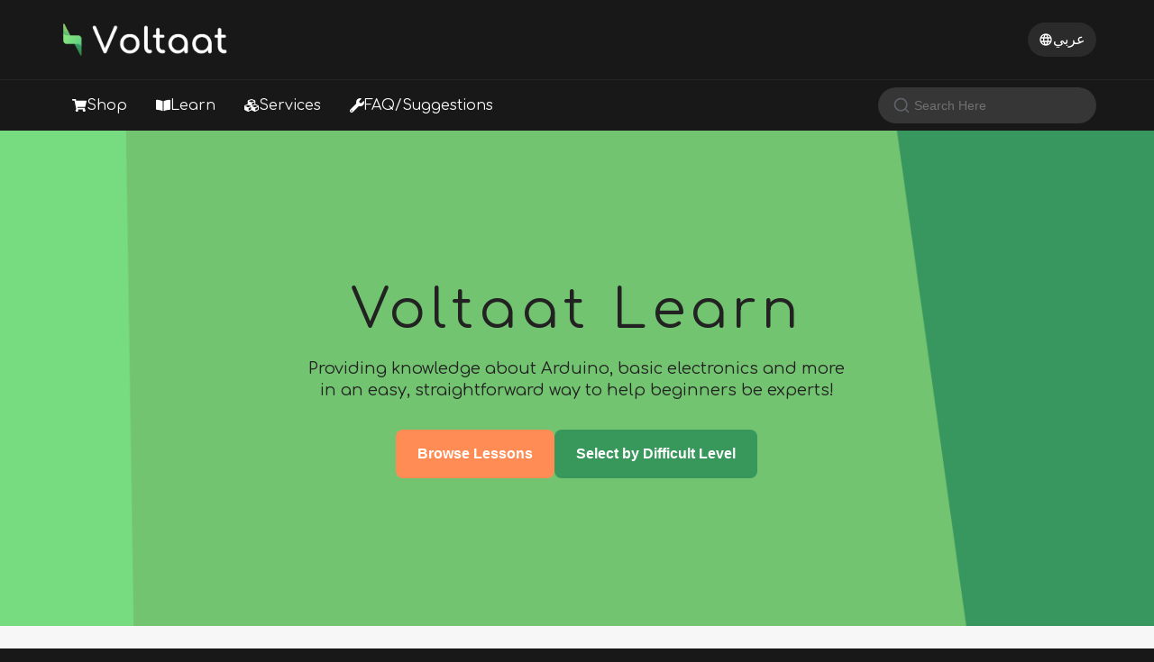

--- FILE ---
content_type: text/html
request_url: https://learn.voltaat.com/
body_size: 19172
content:
<!DOCTYPE html><!-- This site was created in Webflow. https://webflow.com --><!-- Last Published: Mon Oct 06 2025 19:04:05 GMT+0000 (Coordinated Universal Time) --><html data-wf-domain="learn.voltaat.com" data-wf-page="651d5c0b8a3eba9da6348b03" data-wf-site="651d5c0a8a3eba9da6348937" lang="en"><head><meta charset="utf-8"/><title>Voltaat Learn</title><meta content="​Providing knowledge about Arduino, basic electronics and more in an easy, straightforward way to help beginners be experts! ​A Voltaat initiative." name="description"/><meta content="Voltaat Learn" property="og:title"/><meta content="​Providing knowledge about Arduino, basic electronics and more in an easy, straightforward way to help beginners be experts! ​A Voltaat initiative." property="og:description"/><meta content="https://cdn.prod.website-files.com/651d5c0a8a3eba9da6348937/653a5c8f2b6123098f3fbb7d_Wordpress%20Voltaat%20Banner%20(1343%20x%20755%20px)%20(1).png" property="og:image"/><meta content="Voltaat Learn" property="twitter:title"/><meta content="​Providing knowledge about Arduino, basic electronics and more in an easy, straightforward way to help beginners be experts! ​A Voltaat initiative." property="twitter:description"/><meta content="https://cdn.prod.website-files.com/651d5c0a8a3eba9da6348937/653a5c8f2b6123098f3fbb7d_Wordpress%20Voltaat%20Banner%20(1343%20x%20755%20px)%20(1).png" property="twitter:image"/><meta property="og:type" content="website"/><meta content="summary_large_image" name="twitter:card"/><meta content="width=device-width, initial-scale=1" name="viewport"/><meta content="Webflow" name="generator"/><link href="https://cdn.prod.website-files.com/651d5c0a8a3eba9da6348937/css/voltaat-learn.webflow.shared.cf7745dcc.css" rel="stylesheet" type="text/css"/><link href="https://fonts.googleapis.com" rel="preconnect"/><link href="https://fonts.gstatic.com" rel="preconnect" crossorigin="anonymous"/><script src="https://ajax.googleapis.com/ajax/libs/webfont/1.6.26/webfont.js" type="text/javascript"></script><script type="text/javascript">WebFont.load({  google: {    families: ["Sen:regular,700,800","Comfortaa:300,regular,500,600,700"]  }});</script><script type="text/javascript">!function(o,c){var n=c.documentElement,t=" w-mod-";n.className+=t+"js",("ontouchstart"in o||o.DocumentTouch&&c instanceof DocumentTouch)&&(n.className+=t+"touch")}(window,document);</script><link href="https://cdn.prod.website-files.com/651d5c0a8a3eba9da6348937/653f8e4e0d247e2fb1e768a5_Voltaat_Logo_Square_256x256_abcfe439-1f43-4d19-b785-9756b4b66d88_32x32.png" rel="shortcut icon" type="image/x-icon"/><link href="https://cdn.prod.website-files.com/651d5c0a8a3eba9da6348937/653f9288563726c836ffd2b1_Voltaat_Logo_Square_256x256_abcf.png" rel="apple-touch-icon"/><script id="jetboost-script" type="text/javascript"> window.JETBOOST_SITE_ID = "clo19gwcg00020qw5177y48g7"; (function(d) { var s = d.createElement("script"); s.src = "https://cdn.jetboost.io/jetboost.js"; s.async = 1; d.getElementsByTagName("head")[0].appendChild(s); })(document); </script><!-- [Attributes by Finsweet] CMS Filter -->
<script async src="https://cdn.jsdelivr.net/npm/@finsweet/attributes-cmsfilter@1/cmsfilter.js"></script>
<!-- [Attributes by Finsweet] CMS Load -->
<script async src="https://cdn.jsdelivr.net/npm/@finsweet/attributes-cmsload@1/cmsload.js"></script>
<link rel="stylesheet" type="text/css" href="https://cdn.jsdelivr.net/npm/@splidejs/splide@3.2.2/dist/css/splide-core.min.css">
<style>
.splide__track {
  overflow: visible;
}
</style>
<script type="text/javascript">window.__WEBFLOW_CURRENCY_SETTINGS = {"currencyCode":"USD","symbol":"$","decimal":".","fractionDigits":2,"group":",","template":"{{wf {\"path\":\"symbol\",\"type\":\"PlainText\"} }} {{wf {\"path\":\"amount\",\"type\":\"CommercePrice\"} }} {{wf {\"path\":\"currencyCode\",\"type\":\"PlainText\"} }}","hideDecimalForWholeNumbers":false};</script></head><body data-page="english"><div class="page-wrapper"><div class="form-block w-form"><form id="wf-form-Search-Form" name="email-form" data-name="Email Form" method="get" fs-cmsfilter-element="filters" class="form" data-wf-page-id="651d5c0b8a3eba9da6348b03" data-wf-element-id="7664736b-0d6d-2c15-ad0b-c25b59db7d3b"><div class="voltaat-header"><div class="main-header-div-top"><div class="container u-space-between"><div class="logo-div"><a href="https://www.voltaat.com" class="link-block-5 w-inline-block"><img src="https://cdn.prod.website-files.com/651d5c0a8a3eba9da6348937/65250924899ba8b775cd2f33_Voltaat-Logo-Light-2245616071-e1696925935312.png" loading="lazy" sizes="(max-width: 479px) 130.390625px, 195.59375px" srcset="https://cdn.prod.website-files.com/651d5c0a8a3eba9da6348937/65250924899ba8b775cd2f33_Voltaat-Logo-Light-2245616071-e1696925935312-p-500.png 500w, https://cdn.prod.website-files.com/651d5c0a8a3eba9da6348937/65250924899ba8b775cd2f33_Voltaat-Logo-Light-2245616071-e1696925935312-p-800.png 800w, https://cdn.prod.website-files.com/651d5c0a8a3eba9da6348937/65250924899ba8b775cd2f33_Voltaat-Logo-Light-2245616071-e1696925935312-p-1080.png 1080w, https://cdn.prod.website-files.com/651d5c0a8a3eba9da6348937/65250924899ba8b775cd2f33_Voltaat-Logo-Light-2245616071-e1696925935312-p-1600.png 1600w, https://cdn.prod.website-files.com/651d5c0a8a3eba9da6348937/65250924899ba8b775cd2f33_Voltaat-Logo-Light-2245616071-e1696925935312-p-2000.png 2000w, https://cdn.prod.website-files.com/651d5c0a8a3eba9da6348937/65250924899ba8b775cd2f33_Voltaat-Logo-Light-2245616071-e1696925935312-p-2600.png 2600w, https://cdn.prod.website-files.com/651d5c0a8a3eba9da6348937/65250924899ba8b775cd2f33_Voltaat-Logo-Light-2245616071-e1696925935312-p-3200.png 3200w, https://cdn.prod.website-files.com/651d5c0a8a3eba9da6348937/65250924899ba8b775cd2f33_Voltaat-Logo-Light-2245616071-e1696925935312.png 5000w" alt="" class="logo-image"/></a></div><div class="language-dropdown"><a data-language="english" href="/" aria-current="page" class="language-toggle english w-inline-block w--current"><svg xmlns="http://www.w3.org/2000/svg" width="24" height="24" viewBox="0 0 24 24" fill="none" class="_w-4 h-4"><path d="M11.99 2C6.47 2 2 6.48 2 12C2 17.52 6.47 22 11.99 22C17.52 22 22 17.52 22 12C22 6.48 17.52 2 11.99 2ZM18.92 8H15.97C15.657 6.76146 15.1936 5.5659 14.59 4.44C16.4141 5.068 17.9512 6.33172 18.92 8ZM12 4.04C12.83 5.24 13.48 6.57 13.91 8H10.09C10.52 6.57 11.17 5.24 12 4.04ZM4.26 14C4.1 13.36 4 12.69 4 12C4 11.31 4.1 10.64 4.26 10H7.64C7.56 10.66 7.5 11.32 7.5 12C7.5 12.68 7.56 13.34 7.64 14H4.26ZM5.08 16H8.03C8.35 17.25 8.81 18.45 9.41 19.56C7.58397 18.9354 6.04583 17.6708 5.08 16ZM8.03 8H5.08C6.04583 6.32918 7.58397 5.06457 9.41 4.44C8.80643 5.5659 8.34298 6.76146 8.03 8ZM12 19.96C11.17 18.76 10.52 17.43 10.09 16H13.91C13.48 17.43 12.83 18.76 12 19.96ZM14.34 14H9.66C9.57 13.34 9.5 12.68 9.5 12C9.5 11.32 9.57 10.65 9.66 10H14.34C14.43 10.65 14.5 11.32 14.5 12C14.5 12.68 14.43 13.34 14.34 14ZM14.59 19.56C15.19 18.45 15.65 17.25 15.97 16H18.92C17.9512 17.6683 16.4141 18.932 14.59 19.56ZM16.36 14C16.44 13.34 16.5 12.68 16.5 12C16.5 11.32 16.44 10.66 16.36 10H19.74C19.9 10.64 20 11.31 20 12C20 12.69 19.9 13.36 19.74 14H16.36Z" fill="white"></path></svg><div>English</div></a><a data-language="arabic" href="/voltaat-learn-home-page-arabic" class="language-toggle arabic w-inline-block"><svg xmlns="http://www.w3.org/2000/svg" width="24" height="24" viewBox="0 0 24 24" fill="none" class="_w-4 h-4"><path d="M11.99 2C6.47 2 2 6.48 2 12C2 17.52 6.47 22 11.99 22C17.52 22 22 17.52 22 12C22 6.48 17.52 2 11.99 2ZM18.92 8H15.97C15.657 6.76146 15.1936 5.5659 14.59 4.44C16.4141 5.068 17.9512 6.33172 18.92 8ZM12 4.04C12.83 5.24 13.48 6.57 13.91 8H10.09C10.52 6.57 11.17 5.24 12 4.04ZM4.26 14C4.1 13.36 4 12.69 4 12C4 11.31 4.1 10.64 4.26 10H7.64C7.56 10.66 7.5 11.32 7.5 12C7.5 12.68 7.56 13.34 7.64 14H4.26ZM5.08 16H8.03C8.35 17.25 8.81 18.45 9.41 19.56C7.58397 18.9354 6.04583 17.6708 5.08 16ZM8.03 8H5.08C6.04583 6.32918 7.58397 5.06457 9.41 4.44C8.80643 5.5659 8.34298 6.76146 8.03 8ZM12 19.96C11.17 18.76 10.52 17.43 10.09 16H13.91C13.48 17.43 12.83 18.76 12 19.96ZM14.34 14H9.66C9.57 13.34 9.5 12.68 9.5 12C9.5 11.32 9.57 10.65 9.66 10H14.34C14.43 10.65 14.5 11.32 14.5 12C14.5 12.68 14.43 13.34 14.34 14ZM14.59 19.56C15.19 18.45 15.65 17.25 15.97 16H18.92C17.9512 17.6683 16.4141 18.932 14.59 19.56ZM16.36 14C16.44 13.34 16.5 12.68 16.5 12C16.5 11.32 16.44 10.66 16.36 10H19.74C19.9 10.64 20 11.31 20 12C20 12.69 19.9 13.36 19.74 14H16.36Z" fill="white"></path></svg><div>عربي</div></a></div></div></div><div class="main-header-div-bottom"><div class="links-wrapper"><div class="flex _w-auto"><a href="https://www.voltaat.com" class="menu-link w-inline-block"><img src="https://cdn.prod.website-files.com/651d5c0a8a3eba9da6348937/6527fc63f340c9d1877300ed_cart.svg" loading="lazy" alt="" class="icon-wh-1rem"/><div class="navbar-itemtext">Shop</div></a><a href="/" aria-current="page" class="menu-link w-inline-block w--current"><img src="https://cdn.prod.website-files.com/651d5c0a8a3eba9da6348937/6538dc6eaae39ed2c83b717a_openbook.svg" loading="lazy" alt="" class="icon-wh-1rem"/><div class="navbar-itemtext">Learn</div></a><a href="https://www.voltaat.com" class="menu-link w-inline-block"><img src="https://cdn.prod.website-files.com/651d5c0a8a3eba9da6348937/6538dc9d169ed7220c2a8fc6_servicecubes.svg" loading="lazy" alt="" class="icon-wh-1rem"/><div class="navbar-itemtext">Services</div></a><a href="https://www.voltaat.com" class="menu-link w-inline-block"><img src="https://cdn.prod.website-files.com/651d5c0a8a3eba9da6348937/6538dcbec1ed6a13a9df04da_faqwrench.svg" loading="lazy" alt="" class="icon-wh-1rem"/><div class="navbar-itemtext">FAQ/Suggestions</div></a></div><div class="form-slot"><div class="form-2"><div class="search-input-wrapper-2"><input class="search-input--dark w-input" maxlength="256" name="search" fs-cmsfilter-field="search" data-name="search" ps-element="input" placeholder="Search Here" type="text" id="search"/><div class="search-icon-3 w-embed"><svg xmlns="http://www.w3.org/2000/svg" width="100%" height="100%" viewBox="0 0 24 24" fill="none" stroke="currentColor" stroke-width="2" stroke-linecap="round" stroke-linejoin="round" class="feather feather-search"><circle cx="11" cy="11" r="8"></circle><line x1="21" y1="21" x2="16.65" y2="16.65"></line></svg></div></div><div ps-element="result" class="search-result-wrapper"><div class="search-results-lists w-dyn-list"><div fs-cmsfilter-showquery="trur" fs-cmsfilter-element="list" fs-cmsfilter-debounce="0" fs-cmsfilter-duration="0" fs-cmsload-element="list" fs-cmsload-mode="load-under" role="list" class="collection-list w-dyn-items"><div role="listitem" class="collection-item w-dyn-item"><a href="/tutorials/make-a-rfid-lock-system-with-servo-using-raspberry-pi-4" class="search-result-link w-inline-block"><div class="search-icon w-embed"><svg xmlns="http://www.w3.org/2000/svg" width="100%" height="100%" viewBox="0 0 24 24" fill="none" stroke="currentColor" stroke-width="2" stroke-linecap="round" stroke-linejoin="round" class="feather feather-search"><circle cx="11" cy="11" r="8"></circle><line x1="21" y1="21" x2="16.65" y2="16.65"></line></svg></div><div fs-cmsfilter-field="search">Make a RFID Lock System With Servo Using Raspberry pi 4</div></a></div><div role="listitem" class="collection-item w-dyn-item"><a href="/tutorials/getting-card-id-using-rfid-reader-and-raspberry-pi-5" class="search-result-link w-inline-block"><div class="search-icon w-embed"><svg xmlns="http://www.w3.org/2000/svg" width="100%" height="100%" viewBox="0 0 24 24" fill="none" stroke="currentColor" stroke-width="2" stroke-linecap="round" stroke-linejoin="round" class="feather feather-search"><circle cx="11" cy="11" r="8"></circle><line x1="21" y1="21" x2="16.65" y2="16.65"></line></svg></div><div fs-cmsfilter-field="search">Getting card ID using RFID reader and Raspberry pi 4 </div></a></div><div role="listitem" class="collection-item w-dyn-item"><a href="/tutorials/how-to-use-ultrasonic-sensor-with-raspberry-pi-5" class="search-result-link w-inline-block"><div class="search-icon w-embed"><svg xmlns="http://www.w3.org/2000/svg" width="100%" height="100%" viewBox="0 0 24 24" fill="none" stroke="currentColor" stroke-width="2" stroke-linecap="round" stroke-linejoin="round" class="feather feather-search"><circle cx="11" cy="11" r="8"></circle><line x1="21" y1="21" x2="16.65" y2="16.65"></line></svg></div><div fs-cmsfilter-field="search">How to use Ultrasonic Sensor with Raspberry pi 5 ?</div></a></div><div role="listitem" class="collection-item w-dyn-item"><a href="/tutorials/how-to-control-a-dc-motor-with-raspberry-pi-5" class="search-result-link w-inline-block"><div class="search-icon w-embed"><svg xmlns="http://www.w3.org/2000/svg" width="100%" height="100%" viewBox="0 0 24 24" fill="none" stroke="currentColor" stroke-width="2" stroke-linecap="round" stroke-linejoin="round" class="feather feather-search"><circle cx="11" cy="11" r="8"></circle><line x1="21" y1="21" x2="16.65" y2="16.65"></line></svg></div><div fs-cmsfilter-field="search">How to control a DC motor with NPN transistor and Raspberry Pi 5 ?</div></a></div><div role="listitem" class="collection-item w-dyn-item"><a href="/tutorials/how-to-control-a-stepper-motor-with-raspberry-pi-5" class="search-result-link w-inline-block"><div class="search-icon w-embed"><svg xmlns="http://www.w3.org/2000/svg" width="100%" height="100%" viewBox="0 0 24 24" fill="none" stroke="currentColor" stroke-width="2" stroke-linecap="round" stroke-linejoin="round" class="feather feather-search"><circle cx="11" cy="11" r="8"></circle><line x1="21" y1="21" x2="16.65" y2="16.65"></line></svg></div><div fs-cmsfilter-field="search">How to control a stepper motor with raspberry pi 5 ?</div></a></div><div role="listitem" class="collection-item w-dyn-item"><a href="/tutorials/how-to-controll-a-servo-motor-with-raspberry-pi-5" class="search-result-link w-inline-block"><div class="search-icon w-embed"><svg xmlns="http://www.w3.org/2000/svg" width="100%" height="100%" viewBox="0 0 24 24" fill="none" stroke="currentColor" stroke-width="2" stroke-linecap="round" stroke-linejoin="round" class="feather feather-search"><circle cx="11" cy="11" r="8"></circle><line x1="21" y1="21" x2="16.65" y2="16.65"></line></svg></div><div fs-cmsfilter-field="search">How to controll a servo motor with raspberry pi 5 ?</div></a></div><div role="listitem" class="collection-item w-dyn-item"><a href="/tutorials/blinking-led-with-raspberry-pi-5" class="search-result-link w-inline-block"><div class="search-icon w-embed"><svg xmlns="http://www.w3.org/2000/svg" width="100%" height="100%" viewBox="0 0 24 24" fill="none" stroke="currentColor" stroke-width="2" stroke-linecap="round" stroke-linejoin="round" class="feather feather-search"><circle cx="11" cy="11" r="8"></circle><line x1="21" y1="21" x2="16.65" y2="16.65"></line></svg></div><div fs-cmsfilter-field="search">Blinking led with raspberry pi 5!</div></a></div><div role="listitem" class="collection-item w-dyn-item"><a href="/tutorials/make-a-rfid-lock-system-with-servo-using-arduino" class="search-result-link w-inline-block"><div class="search-icon w-embed"><svg xmlns="http://www.w3.org/2000/svg" width="100%" height="100%" viewBox="0 0 24 24" fill="none" stroke="currentColor" stroke-width="2" stroke-linecap="round" stroke-linejoin="round" class="feather feather-search"><circle cx="11" cy="11" r="8"></circle><line x1="21" y1="21" x2="16.65" y2="16.65"></line></svg></div><div fs-cmsfilter-field="search">Make a RFID Lock System With Servo Using Arduino</div></a></div><div role="listitem" class="collection-item w-dyn-item"><a href="/tutorials/how-to-build-an-arduino-based-memory-game" class="search-result-link w-inline-block"><div class="search-icon w-embed"><svg xmlns="http://www.w3.org/2000/svg" width="100%" height="100%" viewBox="0 0 24 24" fill="none" stroke="currentColor" stroke-width="2" stroke-linecap="round" stroke-linejoin="round" class="feather feather-search"><circle cx="11" cy="11" r="8"></circle><line x1="21" y1="21" x2="16.65" y2="16.65"></line></svg></div><div fs-cmsfilter-field="search">How to Build an Arduino-based Memory Game</div></a></div><div role="listitem" class="collection-item w-dyn-item"><a href="/tutorials/temperature-controlled-fan-using-arduino" class="search-result-link w-inline-block"><div class="search-icon w-embed"><svg xmlns="http://www.w3.org/2000/svg" width="100%" height="100%" viewBox="0 0 24 24" fill="none" stroke="currentColor" stroke-width="2" stroke-linecap="round" stroke-linejoin="round" class="feather feather-search"><circle cx="11" cy="11" r="8"></circle><line x1="21" y1="21" x2="16.65" y2="16.65"></line></svg></div><div fs-cmsfilter-field="search">Temperature Controlled Fan using Arduino</div></a></div><div role="listitem" class="collection-item w-dyn-item"><a href="/tutorials/arduino-ide-bwst-brnmj-esp8266-wlwh-esp32-kyfy-brmj-lwh-copy" class="search-result-link w-inline-block"><div class="search-icon w-embed"><svg xmlns="http://www.w3.org/2000/svg" width="100%" height="100%" viewBox="0 0 24 24" fill="none" stroke="currentColor" stroke-width="2" stroke-linecap="round" stroke-linejoin="round" class="feather feather-search"><circle cx="11" cy="11" r="8"></circle><line x1="21" y1="21" x2="16.65" y2="16.65"></line></svg></div><div fs-cmsfilter-field="search">How to program ESP32 and ESP8266 using Arduino IDE</div></a></div><div role="listitem" class="collection-item w-dyn-item"><a href="/tutorials/control-a-motor-speed-using-arduino-and-potentiometer" class="search-result-link w-inline-block"><div class="search-icon w-embed"><svg xmlns="http://www.w3.org/2000/svg" width="100%" height="100%" viewBox="0 0 24 24" fill="none" stroke="currentColor" stroke-width="2" stroke-linecap="round" stroke-linejoin="round" class="feather feather-search"><circle cx="11" cy="11" r="8"></circle><line x1="21" y1="21" x2="16.65" y2="16.65"></line></svg></div><div fs-cmsfilter-field="search">Control a motor Speed  using Arduino and Potentiometer</div></a></div><div role="listitem" class="collection-item w-dyn-item"><a href="/tutorials/rgb-led-control-using-ir-remote-control" class="search-result-link w-inline-block"><div class="search-icon w-embed"><svg xmlns="http://www.w3.org/2000/svg" width="100%" height="100%" viewBox="0 0 24 24" fill="none" stroke="currentColor" stroke-width="2" stroke-linecap="round" stroke-linejoin="round" class="feather feather-search"><circle cx="11" cy="11" r="8"></circle><line x1="21" y1="21" x2="16.65" y2="16.65"></line></svg></div><div fs-cmsfilter-field="search">RGB led control using IR remote control</div></a></div><div role="listitem" class="collection-item w-dyn-item"><a href="/tutorials/arduino-automatic-night-street-lights" class="search-result-link w-inline-block"><div class="search-icon w-embed"><svg xmlns="http://www.w3.org/2000/svg" width="100%" height="100%" viewBox="0 0 24 24" fill="none" stroke="currentColor" stroke-width="2" stroke-linecap="round" stroke-linejoin="round" class="feather feather-search"><circle cx="11" cy="11" r="8"></circle><line x1="21" y1="21" x2="16.65" y2="16.65"></line></svg></div><div fs-cmsfilter-field="search">Arduino Automatic Night Street Lights</div></a></div><div role="listitem" class="collection-item w-dyn-item"><a href="/tutorials/arduino-distance-detector-with-a-buzzer-and-leds-2" class="search-result-link w-inline-block"><div class="search-icon w-embed"><svg xmlns="http://www.w3.org/2000/svg" width="100%" height="100%" viewBox="0 0 24 24" fill="none" stroke="currentColor" stroke-width="2" stroke-linecap="round" stroke-linejoin="round" class="feather feather-search"><circle cx="11" cy="11" r="8"></circle><line x1="21" y1="21" x2="16.65" y2="16.65"></line></svg></div><div fs-cmsfilter-field="search">Arduino Distance Detector With a Buzzer and LED’s</div></a></div><div role="listitem" class="collection-item w-dyn-item"><a href="/tutorials/control-a-servo-motor-from-up-to-1-kilometer-away" class="search-result-link w-inline-block"><div class="search-icon w-embed"><svg xmlns="http://www.w3.org/2000/svg" width="100%" height="100%" viewBox="0 0 24 24" fill="none" stroke="currentColor" stroke-width="2" stroke-linecap="round" stroke-linejoin="round" class="feather feather-search"><circle cx="11" cy="11" r="8"></circle><line x1="21" y1="21" x2="16.65" y2="16.65"></line></svg></div><div fs-cmsfilter-field="search">Control a servo motor from up to 1 kilometer away</div></a></div><div role="listitem" class="collection-item w-dyn-item"><a href="/tutorials/transmitting-temperature-and-humidity-wirelessly-with-hc-12" class="search-result-link w-inline-block"><div class="search-icon w-embed"><svg xmlns="http://www.w3.org/2000/svg" width="100%" height="100%" viewBox="0 0 24 24" fill="none" stroke="currentColor" stroke-width="2" stroke-linecap="round" stroke-linejoin="round" class="feather feather-search"><circle cx="11" cy="11" r="8"></circle><line x1="21" y1="21" x2="16.65" y2="16.65"></line></svg></div><div fs-cmsfilter-field="search">Transmitting Temperature and Humidity Wirelessly with HC-12</div></a></div><div role="listitem" class="collection-item w-dyn-item"><a href="/tutorials/arduino-smoke-level-detector-using-mq-135-sensor-with-alarm" class="search-result-link w-inline-block"><div class="search-icon w-embed"><svg xmlns="http://www.w3.org/2000/svg" width="100%" height="100%" viewBox="0 0 24 24" fill="none" stroke="currentColor" stroke-width="2" stroke-linecap="round" stroke-linejoin="round" class="feather feather-search"><circle cx="11" cy="11" r="8"></circle><line x1="21" y1="21" x2="16.65" y2="16.65"></line></svg></div><div fs-cmsfilter-field="search">Arduino Smoke Level Detector using MQ-135 Sensor with Alarm</div></a></div><div role="listitem" class="collection-item w-dyn-item"><a href="/tutorials/control-an-led-from-anywhere-via-your-phone" class="search-result-link w-inline-block"><div class="search-icon w-embed"><svg xmlns="http://www.w3.org/2000/svg" width="100%" height="100%" viewBox="0 0 24 24" fill="none" stroke="currentColor" stroke-width="2" stroke-linecap="round" stroke-linejoin="round" class="feather feather-search"><circle cx="11" cy="11" r="8"></circle><line x1="21" y1="21" x2="16.65" y2="16.65"></line></svg></div><div fs-cmsfilter-field="search">Control an LED from anywhere via your phone</div></a></div><div role="listitem" class="collection-item w-dyn-item"><a href="/tutorials/make-a-clap-switch-with-arduino-and-sound-sensor" class="search-result-link w-inline-block"><div class="search-icon w-embed"><svg xmlns="http://www.w3.org/2000/svg" width="100%" height="100%" viewBox="0 0 24 24" fill="none" stroke="currentColor" stroke-width="2" stroke-linecap="round" stroke-linejoin="round" class="feather feather-search"><circle cx="11" cy="11" r="8"></circle><line x1="21" y1="21" x2="16.65" y2="16.65"></line></svg></div><div fs-cmsfilter-field="search">Make a Clap Switch with Arduino and Sound Sensor</div></a></div><div role="listitem" class="collection-item w-dyn-item"><a href="/tutorials/control-servo-motor-with-joystick-and-arduino" class="search-result-link w-inline-block"><div class="search-icon w-embed"><svg xmlns="http://www.w3.org/2000/svg" width="100%" height="100%" viewBox="0 0 24 24" fill="none" stroke="currentColor" stroke-width="2" stroke-linecap="round" stroke-linejoin="round" class="feather feather-search"><circle cx="11" cy="11" r="8"></circle><line x1="21" y1="21" x2="16.65" y2="16.65"></line></svg></div><div fs-cmsfilter-field="search">Control servo motor with Joystick and Arduino</div></a></div><div role="listitem" class="collection-item w-dyn-item"><a href="/tutorials/make-an-automatic-gate-opener-using-arduino" class="search-result-link w-inline-block"><div class="search-icon w-embed"><svg xmlns="http://www.w3.org/2000/svg" width="100%" height="100%" viewBox="0 0 24 24" fill="none" stroke="currentColor" stroke-width="2" stroke-linecap="round" stroke-linejoin="round" class="feather feather-search"><circle cx="11" cy="11" r="8"></circle><line x1="21" y1="21" x2="16.65" y2="16.65"></line></svg></div><div fs-cmsfilter-field="search">Make an Automatic Gate opener using Arduino</div></a></div><div role="listitem" class="collection-item w-dyn-item"><a href="/tutorials/make-a-bi-directional-visitor-counter-with-arduino" class="search-result-link w-inline-block"><div class="search-icon w-embed"><svg xmlns="http://www.w3.org/2000/svg" width="100%" height="100%" viewBox="0 0 24 24" fill="none" stroke="currentColor" stroke-width="2" stroke-linecap="round" stroke-linejoin="round" class="feather feather-search"><circle cx="11" cy="11" r="8"></circle><line x1="21" y1="21" x2="16.65" y2="16.65"></line></svg></div><div fs-cmsfilter-field="search">Make a Bi-Directional Visitor Counter with Arduino</div></a></div><div role="listitem" class="collection-item w-dyn-item"><a href="/tutorials/make-an-earthquake-and-vibration-detector-with-arduino" class="search-result-link w-inline-block"><div class="search-icon w-embed"><svg xmlns="http://www.w3.org/2000/svg" width="100%" height="100%" viewBox="0 0 24 24" fill="none" stroke="currentColor" stroke-width="2" stroke-linecap="round" stroke-linejoin="round" class="feather feather-search"><circle cx="11" cy="11" r="8"></circle><line x1="21" y1="21" x2="16.65" y2="16.65"></line></svg></div><div fs-cmsfilter-field="search">Make an Earthquake and Vibration Detector with Arduino</div></a></div><div role="listitem" class="collection-item w-dyn-item"><a href="/tutorials/simple-weather-station-with-lcd-display" class="search-result-link w-inline-block"><div class="search-icon w-embed"><svg xmlns="http://www.w3.org/2000/svg" width="100%" height="100%" viewBox="0 0 24 24" fill="none" stroke="currentColor" stroke-width="2" stroke-linecap="round" stroke-linejoin="round" class="feather feather-search"><circle cx="11" cy="11" r="8"></circle><line x1="21" y1="21" x2="16.65" y2="16.65"></line></svg></div><div fs-cmsfilter-field="search">Simple Weather Station with LCD Display</div></a></div><div role="listitem" class="collection-item w-dyn-item"><a href="/tutorials/build-a-metal-detector-using-arduino" class="search-result-link w-inline-block"><div class="search-icon w-embed"><svg xmlns="http://www.w3.org/2000/svg" width="100%" height="100%" viewBox="0 0 24 24" fill="none" stroke="currentColor" stroke-width="2" stroke-linecap="round" stroke-linejoin="round" class="feather feather-search"><circle cx="11" cy="11" r="8"></circle><line x1="21" y1="21" x2="16.65" y2="16.65"></line></svg></div><div fs-cmsfilter-field="search">Build a Metal Detector using Arduino</div></a></div><div role="listitem" class="collection-item w-dyn-item"><a href="/tutorials/build-a-secure-safe-with-password-protection" class="search-result-link w-inline-block"><div class="search-icon w-embed"><svg xmlns="http://www.w3.org/2000/svg" width="100%" height="100%" viewBox="0 0 24 24" fill="none" stroke="currentColor" stroke-width="2" stroke-linecap="round" stroke-linejoin="round" class="feather feather-search"><circle cx="11" cy="11" r="8"></circle><line x1="21" y1="21" x2="16.65" y2="16.65"></line></svg></div><div fs-cmsfilter-field="search">Build a Secure Safe with Password Protection</div></a></div><div role="listitem" class="collection-item w-dyn-item"><a href="/tutorials/build-a-digital-scale-with-arduino-and-a-load-cell" class="search-result-link w-inline-block"><div class="search-icon w-embed"><svg xmlns="http://www.w3.org/2000/svg" width="100%" height="100%" viewBox="0 0 24 24" fill="none" stroke="currentColor" stroke-width="2" stroke-linecap="round" stroke-linejoin="round" class="feather feather-search"><circle cx="11" cy="11" r="8"></circle><line x1="21" y1="21" x2="16.65" y2="16.65"></line></svg></div><div fs-cmsfilter-field="search">Build a digital scale with Arduino and a load cell</div></a></div><div role="listitem" class="collection-item w-dyn-item"><a href="/tutorials/how-to-program-arduino-pro-micro-using-arduino-ide-beginner" class="search-result-link w-inline-block"><div class="search-icon w-embed"><svg xmlns="http://www.w3.org/2000/svg" width="100%" height="100%" viewBox="0 0 24 24" fill="none" stroke="currentColor" stroke-width="2" stroke-linecap="round" stroke-linejoin="round" class="feather feather-search"><circle cx="11" cy="11" r="8"></circle><line x1="21" y1="21" x2="16.65" y2="16.65"></line></svg></div><div fs-cmsfilter-field="search">How to program Arduino Pro Micro using Arduino IDE BEGINNER</div></a></div><div role="listitem" class="collection-item w-dyn-item"><a href="/tutorials/learn-how-to-program-raspberry-pi-pico-with-arduino-ide" class="search-result-link w-inline-block"><div class="search-icon w-embed"><svg xmlns="http://www.w3.org/2000/svg" width="100%" height="100%" viewBox="0 0 24 24" fill="none" stroke="currentColor" stroke-width="2" stroke-linecap="round" stroke-linejoin="round" class="feather feather-search"><circle cx="11" cy="11" r="8"></circle><line x1="21" y1="21" x2="16.65" y2="16.65"></line></svg></div><div fs-cmsfilter-field="search">Learn how to program Raspberry Pi Pico with Arduino IDE</div></a></div></div><div role="navigation" aria-label="List" class="w-pagination-wrapper hide"><a href="?b985cd83_page=2" aria-label="Next Page" class="w-pagination-next"><div class="w-inline-block">Next</div><svg class="w-pagination-next-icon" height="12px" width="12px" xmlns="http://www.w3.org/2000/svg" viewBox="0 0 12 12" transform="translate(0, 1)"><path fill="none" stroke="currentColor" fill-rule="evenodd" d="M4 2l4 4-4 4"></path></svg></a><link rel="prerender" href="?b985cd83_page=2"/></div></div></div></div></div></div></div><div class="hide w-embed w-script"><script>
  document.addEventListener('DOMContentLoaded', function () {
      var allElements = document.querySelectorAll('[data-language], [data-not-language]');

      allElements.forEach(function(element) {
          if (element.getAttribute('data-language') === 'Arabic') {
              element.classList.add('rtl');
          } 

          if (element.getAttribute('data-not-language') === 'Arabic') {
              element.classList.add('ltr');
          }
      });

      // Check if there is an element with data-target="item" and data-language="Arabic"
      const arabicElem = document.querySelector('[data-target="item"]');
      if (arabicElem && arabicElem.getAttribute('data-language') === 'Arabic') {
          // If the condition is met, iterate over all elements with the arabic attribute
          document.querySelectorAll('[arabic]').forEach(element => {
              // Get the value of the arabic attribute
              const arabicAttr = element.getAttribute('arabic');
              // Set the text content of the element to the value of the arabic attribute
              element.textContent = arabicAttr;
          });
      }
  });
</script>

<style>
.rtl {
    direction: rtl;
    font-family: Jf Flat, sans-serif;
}

.ltr {
	direction: ltr;
}
</style></div><div class="w-embed"><style>
body[data-page="english"] [data-language="english"] {
	display: none;
}

body[data-page="arabic"] [data-language="arabic"] {
	display: none;
}
</style></div></div></form><div class="w-form-done"><div>Thank you! Your submission has been received!</div></div><div class="w-form-fail"><div>Oops! Something went wrong while submitting the form.</div></div></div><div class="hero-section"><div class="container"><div class="hero-component"><div class="hero-contents"><h1 class="hero-heading">Voltaat Learn</h1><p class="hero-paragraph">Providing knowledge about Arduino, basic electronics and more in an easy, straightforward way to help beginners be experts!</p><div class="btn-group"><a href="/tutorials" class="button is-large is-box is-orange w-button"><strong>Browse Lessons</strong></a><a href="#lessons" class="button is-box is-large w-button"><strong>Select by Difficult Level</strong></a></div></div></div></div></div><section class="carousel-section"><div class="padding-global"><div class="container"><div class="carousel-component"><h2 class="h2-heading text-center">Popular Tutorials</h2><div class="splide slider1"><div class="overflow-hidden"><div class="splide__track w-dyn-list"><div role="list" class="splide__list w-dyn-items"><div role="listitem" class="splide__slide w-dyn-item"><a data-language="English" href="/tutorials/make-a-rfid-lock-system-with-servo-using-raspberry-pi-4" class="post_content_component w-inline-block"><div class="post_content_block"><img alt="" loading="lazy" src="https://cdn.prod.website-files.com/651d5c0b8a3eba9da6348b1d/6697c05bf37562805c1f4f19_background2.jpg" sizes="(max-width: 479px) 100vw, (max-width: 767px) 87vw, (max-width: 991px) 42vw, 20vw" srcset="https://cdn.prod.website-files.com/651d5c0b8a3eba9da6348b1d/6697c05bf37562805c1f4f19_background2-p-500.jpg 500w, https://cdn.prod.website-files.com/651d5c0b8a3eba9da6348b1d/6697c05bf37562805c1f4f19_background2-p-800.jpg 800w, https://cdn.prod.website-files.com/651d5c0b8a3eba9da6348b1d/6697c05bf37562805c1f4f19_background2-p-1080.jpg 1080w, https://cdn.prod.website-files.com/651d5c0b8a3eba9da6348b1d/6697c05bf37562805c1f4f19_background2-p-1600.jpg 1600w, https://cdn.prod.website-files.com/651d5c0b8a3eba9da6348b1d/6697c05bf37562805c1f4f19_background2.jpg 1920w" class="post_content_image"/><h3 class="post_content_heading">Make a RFID Lock System With Servo Using Raspberry pi 4</h3></div><div class="button-group is-small"><div class="tutorial-tag"><div>Raspberry Pi</div></div><div class="tutorial-tag"><div>Intermediate</div></div></div></a></div><div role="listitem" class="splide__slide w-dyn-item"><a data-language="English" href="/tutorials/getting-card-id-using-rfid-reader-and-raspberry-pi-5" class="post_content_component w-inline-block"><div class="post_content_block"><img alt="" loading="lazy" src="https://cdn.prod.website-files.com/651d5c0b8a3eba9da6348b1d/668c0925f2eebd7c32552ed9_background.jpg" sizes="(max-width: 479px) 100vw, (max-width: 767px) 87vw, (max-width: 991px) 42vw, 20vw" srcset="https://cdn.prod.website-files.com/651d5c0b8a3eba9da6348b1d/668c0925f2eebd7c32552ed9_background-p-500.jpg 500w, https://cdn.prod.website-files.com/651d5c0b8a3eba9da6348b1d/668c0925f2eebd7c32552ed9_background-p-800.jpg 800w, https://cdn.prod.website-files.com/651d5c0b8a3eba9da6348b1d/668c0925f2eebd7c32552ed9_background-p-1080.jpg 1080w, https://cdn.prod.website-files.com/651d5c0b8a3eba9da6348b1d/668c0925f2eebd7c32552ed9_background-p-1600.jpg 1600w, https://cdn.prod.website-files.com/651d5c0b8a3eba9da6348b1d/668c0925f2eebd7c32552ed9_background.jpg 1920w" class="post_content_image"/><h3 class="post_content_heading">Getting card ID using RFID reader and Raspberry pi 4 </h3></div><div class="button-group is-small"><div class="tutorial-tag"><div>Raspberry Pi</div></div><div class="tutorial-tag"><div>Beginner</div></div></div></a></div><div role="listitem" class="splide__slide w-dyn-item"><a data-language="English" href="/tutorials/how-to-use-ultrasonic-sensor-with-raspberry-pi-5" class="post_content_component w-inline-block"><div class="post_content_block"><img alt="" loading="lazy" src="https://cdn.prod.website-files.com/651d5c0b8a3eba9da6348b1d/6656fba20a54291c46e3d890_background.jpg" sizes="(max-width: 479px) 100vw, (max-width: 767px) 87vw, (max-width: 991px) 42vw, 20vw" srcset="https://cdn.prod.website-files.com/651d5c0b8a3eba9da6348b1d/6656fba20a54291c46e3d890_background-p-500.jpg 500w, https://cdn.prod.website-files.com/651d5c0b8a3eba9da6348b1d/6656fba20a54291c46e3d890_background-p-800.jpg 800w, https://cdn.prod.website-files.com/651d5c0b8a3eba9da6348b1d/6656fba20a54291c46e3d890_background-p-1080.jpg 1080w, https://cdn.prod.website-files.com/651d5c0b8a3eba9da6348b1d/6656fba20a54291c46e3d890_background-p-1600.jpg 1600w, https://cdn.prod.website-files.com/651d5c0b8a3eba9da6348b1d/6656fba20a54291c46e3d890_background.jpg 1920w" class="post_content_image"/><h3 class="post_content_heading">How to use Ultrasonic Sensor with Raspberry pi 5 ?</h3></div><div class="button-group is-small"><div class="tutorial-tag"><div>Raspberry Pi</div></div><div class="tutorial-tag"><div>Beginner</div></div></div></a></div><div role="listitem" class="splide__slide w-dyn-item"><a data-language="English" href="/tutorials/how-to-control-a-dc-motor-with-raspberry-pi-5" class="post_content_component w-inline-block"><div class="post_content_block"><img alt="" loading="lazy" src="https://cdn.prod.website-files.com/651d5c0b8a3eba9da6348b1d/664f2824ecf91042377b54aa_background.jpg" sizes="(max-width: 479px) 100vw, (max-width: 767px) 87vw, (max-width: 991px) 42vw, 20vw" srcset="https://cdn.prod.website-files.com/651d5c0b8a3eba9da6348b1d/664f2824ecf91042377b54aa_background-p-500.jpg 500w, https://cdn.prod.website-files.com/651d5c0b8a3eba9da6348b1d/664f2824ecf91042377b54aa_background-p-800.jpg 800w, https://cdn.prod.website-files.com/651d5c0b8a3eba9da6348b1d/664f2824ecf91042377b54aa_background-p-1080.jpg 1080w, https://cdn.prod.website-files.com/651d5c0b8a3eba9da6348b1d/664f2824ecf91042377b54aa_background-p-1600.jpg 1600w, https://cdn.prod.website-files.com/651d5c0b8a3eba9da6348b1d/664f2824ecf91042377b54aa_background.jpg 1920w" class="post_content_image"/><h3 class="post_content_heading">How to control a DC motor with NPN transistor and Raspberry Pi 5 ?</h3></div><div class="button-group is-small"><div class="tutorial-tag"><div>Raspberry Pi</div></div><div class="tutorial-tag"><div>Intermediate</div></div></div></a></div><div role="listitem" class="splide__slide w-dyn-item"><a data-language="English" href="/tutorials/how-to-control-a-stepper-motor-with-raspberry-pi-5" class="post_content_component w-inline-block"><div class="post_content_block"><img alt="" loading="lazy" src="https://cdn.prod.website-files.com/651d5c0b8a3eba9da6348b1d/66491259ffd6ba367a7b7f8c_How%20to%20control%20a%20stepper%20motor%20with%20raspberry%20pi%205.jpg" sizes="(max-width: 479px) 100vw, (max-width: 767px) 87vw, (max-width: 991px) 42vw, 20vw" srcset="https://cdn.prod.website-files.com/651d5c0b8a3eba9da6348b1d/66491259ffd6ba367a7b7f8c_How%20to%20control%20a%20stepper%20motor%20with%20raspberry%20pi%205-p-500.jpg 500w, https://cdn.prod.website-files.com/651d5c0b8a3eba9da6348b1d/66491259ffd6ba367a7b7f8c_How%20to%20control%20a%20stepper%20motor%20with%20raspberry%20pi%205-p-800.jpg 800w, https://cdn.prod.website-files.com/651d5c0b8a3eba9da6348b1d/66491259ffd6ba367a7b7f8c_How%20to%20control%20a%20stepper%20motor%20with%20raspberry%20pi%205-p-1080.jpg 1080w, https://cdn.prod.website-files.com/651d5c0b8a3eba9da6348b1d/66491259ffd6ba367a7b7f8c_How%20to%20control%20a%20stepper%20motor%20with%20raspberry%20pi%205-p-1600.jpg 1600w, https://cdn.prod.website-files.com/651d5c0b8a3eba9da6348b1d/66491259ffd6ba367a7b7f8c_How%20to%20control%20a%20stepper%20motor%20with%20raspberry%20pi%205.jpg 1920w" class="post_content_image"/><h3 class="post_content_heading">How to control a stepper motor with raspberry pi 5 ?</h3></div><div class="button-group is-small"><div class="tutorial-tag"><div>Raspberry Pi</div></div><div class="tutorial-tag"><div>Beginner</div></div></div></a></div><div role="listitem" class="splide__slide w-dyn-item"><a data-language="English" href="/tutorials/how-to-controll-a-servo-motor-with-raspberry-pi-5" class="post_content_component w-inline-block"><div class="post_content_block"><img alt="" loading="lazy" src="https://cdn.prod.website-files.com/651d5c0b8a3eba9da6348b1d/6640af0e32f93a4500fb2879_background.jpg" sizes="(max-width: 479px) 100vw, (max-width: 767px) 87vw, (max-width: 991px) 42vw, 20vw" srcset="https://cdn.prod.website-files.com/651d5c0b8a3eba9da6348b1d/6640af0e32f93a4500fb2879_background-p-500.jpg 500w, https://cdn.prod.website-files.com/651d5c0b8a3eba9da6348b1d/6640af0e32f93a4500fb2879_background-p-800.jpg 800w, https://cdn.prod.website-files.com/651d5c0b8a3eba9da6348b1d/6640af0e32f93a4500fb2879_background-p-1080.jpg 1080w, https://cdn.prod.website-files.com/651d5c0b8a3eba9da6348b1d/6640af0e32f93a4500fb2879_background-p-1600.jpg 1600w, https://cdn.prod.website-files.com/651d5c0b8a3eba9da6348b1d/6640af0e32f93a4500fb2879_background.jpg 1920w" class="post_content_image"/><h3 class="post_content_heading">How to controll a servo motor with raspberry pi 5 ?</h3></div><div class="button-group is-small"><div class="tutorial-tag"><div>Raspberry Pi</div></div><div class="tutorial-tag"><div>Beginner</div></div></div></a></div><div role="listitem" class="splide__slide w-dyn-item"><a data-language="English" href="/tutorials/blinking-led-with-raspberry-pi-5" class="post_content_component w-inline-block"><div class="post_content_block"><img alt="" loading="lazy" src="https://cdn.prod.website-files.com/651d5c0b8a3eba9da6348b1d/663b558508ee1ebead76f1f2_Image001.jpg" sizes="(max-width: 479px) 100vw, (max-width: 767px) 87vw, (max-width: 991px) 42vw, 20vw" srcset="https://cdn.prod.website-files.com/651d5c0b8a3eba9da6348b1d/663b558508ee1ebead76f1f2_Image001-p-500.jpg 500w, https://cdn.prod.website-files.com/651d5c0b8a3eba9da6348b1d/663b558508ee1ebead76f1f2_Image001-p-800.jpg 800w, https://cdn.prod.website-files.com/651d5c0b8a3eba9da6348b1d/663b558508ee1ebead76f1f2_Image001-p-1080.jpg 1080w, https://cdn.prod.website-files.com/651d5c0b8a3eba9da6348b1d/663b558508ee1ebead76f1f2_Image001-p-1600.jpg 1600w, https://cdn.prod.website-files.com/651d5c0b8a3eba9da6348b1d/663b558508ee1ebead76f1f2_Image001.jpg 1920w" class="post_content_image"/><h3 class="post_content_heading">Blinking led with raspberry pi 5!</h3></div><div class="button-group is-small"><div class="tutorial-tag"><div>Raspberry Pi</div></div><div class="tutorial-tag"><div>Beginner</div></div></div></a></div><div role="listitem" class="splide__slide w-dyn-item"><a data-language="English" href="/tutorials/make-a-rfid-lock-system-with-servo-using-arduino" class="post_content_component w-inline-block"><div class="post_content_block"><img alt="" loading="lazy" src="https://cdn.prod.website-files.com/651d5c0b8a3eba9da6348b1d/66085c911cdfcd7db8071b25_%D9%A2%D9%A0%D9%A2%D9%A3%D9%A1%D9%A0%D9%A1%D9%A8_%D9%A2%D9%A0%D9%A5%D9%A6%D9%A0%D9%A9.jpg" sizes="(max-width: 479px) 100vw, (max-width: 767px) 87vw, (max-width: 991px) 42vw, 20vw" srcset="https://cdn.prod.website-files.com/651d5c0b8a3eba9da6348b1d/66085c911cdfcd7db8071b25_%D9%A2%D9%A0%D9%A2%D9%A3%D9%A1%D9%A0%D9%A1%D9%A8_%D9%A2%D9%A0%D9%A5%D9%A6%D9%A0%D9%A9-p-500.jpg 500w, https://cdn.prod.website-files.com/651d5c0b8a3eba9da6348b1d/66085c911cdfcd7db8071b25_%D9%A2%D9%A0%D9%A2%D9%A3%D9%A1%D9%A0%D9%A1%D9%A8_%D9%A2%D9%A0%D9%A5%D9%A6%D9%A0%D9%A9-p-800.jpg 800w, https://cdn.prod.website-files.com/651d5c0b8a3eba9da6348b1d/66085c911cdfcd7db8071b25_%D9%A2%D9%A0%D9%A2%D9%A3%D9%A1%D9%A0%D9%A1%D9%A8_%D9%A2%D9%A0%D9%A5%D9%A6%D9%A0%D9%A9-p-1080.jpg 1080w, https://cdn.prod.website-files.com/651d5c0b8a3eba9da6348b1d/66085c911cdfcd7db8071b25_%D9%A2%D9%A0%D9%A2%D9%A3%D9%A1%D9%A0%D9%A1%D9%A8_%D9%A2%D9%A0%D9%A5%D9%A6%D9%A0%D9%A9-p-1600.jpg 1600w, https://cdn.prod.website-files.com/651d5c0b8a3eba9da6348b1d/66085c911cdfcd7db8071b25_%D9%A2%D9%A0%D9%A2%D9%A3%D9%A1%D9%A0%D9%A1%D9%A8_%D9%A2%D9%A0%D9%A5%D9%A6%D9%A0%D9%A9-p-2000.jpg 2000w, https://cdn.prod.website-files.com/651d5c0b8a3eba9da6348b1d/66085c911cdfcd7db8071b25_%D9%A2%D9%A0%D9%A2%D9%A3%D9%A1%D9%A0%D9%A1%D9%A8_%D9%A2%D9%A0%D9%A5%D9%A6%D9%A0%D9%A9-p-2600.jpg 2600w, https://cdn.prod.website-files.com/651d5c0b8a3eba9da6348b1d/66085c911cdfcd7db8071b25_%D9%A2%D9%A0%D9%A2%D9%A3%D9%A1%D9%A0%D9%A1%D9%A8_%D9%A2%D9%A0%D9%A5%D9%A6%D9%A0%D9%A9-p-3200.jpg 3200w, https://cdn.prod.website-files.com/651d5c0b8a3eba9da6348b1d/66085c911cdfcd7db8071b25_%D9%A2%D9%A0%D9%A2%D9%A3%D9%A1%D9%A0%D9%A1%D9%A8_%D9%A2%D9%A0%D9%A5%D9%A6%D9%A0%D9%A9.jpg 4032w" class="post_content_image"/><h3 class="post_content_heading">Make a RFID Lock System With Servo Using Arduino</h3></div><div class="button-group is-small"><div class="tutorial-tag"><div>Voltaat Arduino Ultimate Kit</div></div><div class="tutorial-tag"><div>Intermediate</div></div></div></a></div><div role="listitem" class="splide__slide w-dyn-item"><a data-language="English" href="/tutorials/how-to-build-an-arduino-based-memory-game" class="post_content_component w-inline-block"><div class="post_content_block"><img alt="" loading="lazy" src="https://cdn.prod.website-files.com/651d5c0b8a3eba9da6348b1d/660568fb7ba132de8e1dcf70_VideoCapture_%D9%A2%D9%A0%D9%A2%D9%A3%D9%A1%D9%A0%D9%A1%D9%A7-%D9%A1%D9%A0%D9%A3%D9%A8%D9%A2%D9%A5.jpg" sizes="(max-width: 479px) 100vw, (max-width: 767px) 87vw, (max-width: 991px) 42vw, 20vw" srcset="https://cdn.prod.website-files.com/651d5c0b8a3eba9da6348b1d/660568fb7ba132de8e1dcf70_VideoCapture_%D9%A2%D9%A0%D9%A2%D9%A3%D9%A1%D9%A0%D9%A1%D9%A7-%D9%A1%D9%A0%D9%A3%D9%A8%D9%A2%D9%A5-p-500.jpg 500w, https://cdn.prod.website-files.com/651d5c0b8a3eba9da6348b1d/660568fb7ba132de8e1dcf70_VideoCapture_%D9%A2%D9%A0%D9%A2%D9%A3%D9%A1%D9%A0%D9%A1%D9%A7-%D9%A1%D9%A0%D9%A3%D9%A8%D9%A2%D9%A5-p-800.jpg 800w, https://cdn.prod.website-files.com/651d5c0b8a3eba9da6348b1d/660568fb7ba132de8e1dcf70_VideoCapture_%D9%A2%D9%A0%D9%A2%D9%A3%D9%A1%D9%A0%D9%A1%D9%A7-%D9%A1%D9%A0%D9%A3%D9%A8%D9%A2%D9%A5-p-1080.jpg 1080w, https://cdn.prod.website-files.com/651d5c0b8a3eba9da6348b1d/660568fb7ba132de8e1dcf70_VideoCapture_%D9%A2%D9%A0%D9%A2%D9%A3%D9%A1%D9%A0%D9%A1%D9%A7-%D9%A1%D9%A0%D9%A3%D9%A8%D9%A2%D9%A5-p-1600.jpg 1600w, https://cdn.prod.website-files.com/651d5c0b8a3eba9da6348b1d/660568fb7ba132de8e1dcf70_VideoCapture_%D9%A2%D9%A0%D9%A2%D9%A3%D9%A1%D9%A0%D9%A1%D9%A7-%D9%A1%D9%A0%D9%A3%D9%A8%D9%A2%D9%A5.jpg 1772w" class="post_content_image"/><h3 class="post_content_heading">How to Build an Arduino-based Memory Game</h3></div><div class="button-group is-small"><div class="tutorial-tag"><div>Voltaat Arduino Ultimate Kit</div></div><div class="tutorial-tag"><div>Advanced</div></div></div></a></div><div role="listitem" class="splide__slide w-dyn-item"><a data-language="English" href="/tutorials/temperature-controlled-fan-using-arduino" class="post_content_component w-inline-block"><div class="post_content_block"><img alt="" loading="lazy" src="https://cdn.prod.website-files.com/651d5c0b8a3eba9da6348b1d/6608b1628aa2f28dda1b16e8_%D9%A2%D9%A0%D9%A2%D9%A3%D9%A1%D9%A0%D9%A1%D9%A6_%D9%A1%D9%A6%D9%A3%D9%A8%D9%A5%D9%A8.jpg" sizes="(max-width: 479px) 100vw, (max-width: 767px) 87vw, (max-width: 991px) 42vw, 20vw" srcset="https://cdn.prod.website-files.com/651d5c0b8a3eba9da6348b1d/6608b1628aa2f28dda1b16e8_%D9%A2%D9%A0%D9%A2%D9%A3%D9%A1%D9%A0%D9%A1%D9%A6_%D9%A1%D9%A6%D9%A3%D9%A8%D9%A5%D9%A8-p-500.jpg 500w, https://cdn.prod.website-files.com/651d5c0b8a3eba9da6348b1d/6608b1628aa2f28dda1b16e8_%D9%A2%D9%A0%D9%A2%D9%A3%D9%A1%D9%A0%D9%A1%D9%A6_%D9%A1%D9%A6%D9%A3%D9%A8%D9%A5%D9%A8-p-800.jpg 800w, https://cdn.prod.website-files.com/651d5c0b8a3eba9da6348b1d/6608b1628aa2f28dda1b16e8_%D9%A2%D9%A0%D9%A2%D9%A3%D9%A1%D9%A0%D9%A1%D9%A6_%D9%A1%D9%A6%D9%A3%D9%A8%D9%A5%D9%A8-p-1080.jpg 1080w, https://cdn.prod.website-files.com/651d5c0b8a3eba9da6348b1d/6608b1628aa2f28dda1b16e8_%D9%A2%D9%A0%D9%A2%D9%A3%D9%A1%D9%A0%D9%A1%D9%A6_%D9%A1%D9%A6%D9%A3%D9%A8%D9%A5%D9%A8-p-1600.jpg 1600w, https://cdn.prod.website-files.com/651d5c0b8a3eba9da6348b1d/6608b1628aa2f28dda1b16e8_%D9%A2%D9%A0%D9%A2%D9%A3%D9%A1%D9%A0%D9%A1%D9%A6_%D9%A1%D9%A6%D9%A3%D9%A8%D9%A5%D9%A8-p-2000.jpg 2000w, https://cdn.prod.website-files.com/651d5c0b8a3eba9da6348b1d/6608b1628aa2f28dda1b16e8_%D9%A2%D9%A0%D9%A2%D9%A3%D9%A1%D9%A0%D9%A1%D9%A6_%D9%A1%D9%A6%D9%A3%D9%A8%D9%A5%D9%A8-p-2600.jpg 2600w, https://cdn.prod.website-files.com/651d5c0b8a3eba9da6348b1d/6608b1628aa2f28dda1b16e8_%D9%A2%D9%A0%D9%A2%D9%A3%D9%A1%D9%A0%D9%A1%D9%A6_%D9%A1%D9%A6%D9%A3%D9%A8%D9%A5%D9%A8-p-3200.jpg 3200w, https://cdn.prod.website-files.com/651d5c0b8a3eba9da6348b1d/6608b1628aa2f28dda1b16e8_%D9%A2%D9%A0%D9%A2%D9%A3%D9%A1%D9%A0%D9%A1%D9%A6_%D9%A1%D9%A6%D9%A3%D9%A8%D9%A5%D9%A8.jpg 4032w" class="post_content_image"/><h3 class="post_content_heading">Temperature Controlled Fan using Arduino</h3></div><div class="button-group is-small"><div class="tutorial-tag"><div>Arduino</div></div><div class="tutorial-tag"><div>Intermediate</div></div></div></a></div><div role="listitem" class="splide__slide w-dyn-item"><a data-language="English" href="/tutorials/arduino-ide-bwst-brnmj-esp8266-wlwh-esp32-kyfy-brmj-lwh-copy" class="post_content_component w-inline-block"><div class="post_content_block"><img alt="" loading="lazy" src="https://cdn.prod.website-files.com/651d5c0b8a3eba9da6348b1d/65e4258f4cd93812990c213d_Arduino-IDE-%D8%A8%D9%88%D8%A7%D8%B3%D8%B7%D8%A9-%D8%A8%D8%B1%D9%86%D8%A7%D9%85%D8%AC-ESP8266-%D9%88%D9%84%D9%88%D8%AD%D8%A9-ESP32-%D9%83%D9%8A%D9%81%D9%8A%D8%A9-%D8%A8%D8%B1%D9%85%D8%AC%D8%A9-%D9%84%D9%88%D8%AD%D8%A9-1.jpg" class="post_content_image"/><h3 class="post_content_heading">How to program ESP32 and ESP8266 using Arduino IDE</h3></div><div class="button-group is-small"><div class="tutorial-tag"><div>ESP 32</div></div><div class="tutorial-tag"><div>Beginner</div></div></div></a></div><div role="listitem" class="splide__slide w-dyn-item"><a data-language="English" href="/tutorials/control-a-motor-speed-using-arduino-and-potentiometer" class="post_content_component w-inline-block"><div class="post_content_block"><img alt="" loading="lazy" src="https://cdn.prod.website-files.com/651d5c0b8a3eba9da6348b1d/66032271245092c1a879b5d1_%D9%A2%D9%A0%D9%A2%D9%A3%D9%A1%D9%A0%D9%A1%D9%A6_%D9%A1%D9%A7%D9%A4%D9%A7%D9%A0%D9%A9.jpg" sizes="(max-width: 479px) 100vw, (max-width: 767px) 87vw, (max-width: 991px) 42vw, 20vw" srcset="https://cdn.prod.website-files.com/651d5c0b8a3eba9da6348b1d/66032271245092c1a879b5d1_%D9%A2%D9%A0%D9%A2%D9%A3%D9%A1%D9%A0%D9%A1%D9%A6_%D9%A1%D9%A7%D9%A4%D9%A7%D9%A0%D9%A9-p-500.jpg 500w, https://cdn.prod.website-files.com/651d5c0b8a3eba9da6348b1d/66032271245092c1a879b5d1_%D9%A2%D9%A0%D9%A2%D9%A3%D9%A1%D9%A0%D9%A1%D9%A6_%D9%A1%D9%A7%D9%A4%D9%A7%D9%A0%D9%A9-p-800.jpg 800w, https://cdn.prod.website-files.com/651d5c0b8a3eba9da6348b1d/66032271245092c1a879b5d1_%D9%A2%D9%A0%D9%A2%D9%A3%D9%A1%D9%A0%D9%A1%D9%A6_%D9%A1%D9%A7%D9%A4%D9%A7%D9%A0%D9%A9-p-1080.jpg 1080w, https://cdn.prod.website-files.com/651d5c0b8a3eba9da6348b1d/66032271245092c1a879b5d1_%D9%A2%D9%A0%D9%A2%D9%A3%D9%A1%D9%A0%D9%A1%D9%A6_%D9%A1%D9%A7%D9%A4%D9%A7%D9%A0%D9%A9-p-1600.jpg 1600w, https://cdn.prod.website-files.com/651d5c0b8a3eba9da6348b1d/66032271245092c1a879b5d1_%D9%A2%D9%A0%D9%A2%D9%A3%D9%A1%D9%A0%D9%A1%D9%A6_%D9%A1%D9%A7%D9%A4%D9%A7%D9%A0%D9%A9-p-2000.jpg 2000w, https://cdn.prod.website-files.com/651d5c0b8a3eba9da6348b1d/66032271245092c1a879b5d1_%D9%A2%D9%A0%D9%A2%D9%A3%D9%A1%D9%A0%D9%A1%D9%A6_%D9%A1%D9%A7%D9%A4%D9%A7%D9%A0%D9%A9-p-2600.jpg 2600w, https://cdn.prod.website-files.com/651d5c0b8a3eba9da6348b1d/66032271245092c1a879b5d1_%D9%A2%D9%A0%D9%A2%D9%A3%D9%A1%D9%A0%D9%A1%D9%A6_%D9%A1%D9%A7%D9%A4%D9%A7%D9%A0%D9%A9-p-3200.jpg 3200w, https://cdn.prod.website-files.com/651d5c0b8a3eba9da6348b1d/66032271245092c1a879b5d1_%D9%A2%D9%A0%D9%A2%D9%A3%D9%A1%D9%A0%D9%A1%D9%A6_%D9%A1%D9%A7%D9%A4%D9%A7%D9%A0%D9%A9.jpg 3422w" class="post_content_image"/><h3 class="post_content_heading">Control a motor Speed  using Arduino and Potentiometer</h3></div><div class="button-group is-small"><div class="tutorial-tag"><div>Voltaat Arduino Ultimate Kit</div></div><div class="tutorial-tag"><div>Intermediate</div></div></div></a></div><div role="listitem" class="splide__slide w-dyn-item"><a data-language="English" href="/tutorials/rgb-led-control-using-ir-remote-control" class="post_content_component w-inline-block"><div class="post_content_block"><img alt="" loading="lazy" src="https://cdn.prod.website-files.com/651d5c0b8a3eba9da6348b1d/6602e4dbafd6445c6382808a_ldr1.jpg" sizes="(max-width: 479px) 100vw, (max-width: 767px) 87vw, (max-width: 991px) 42vw, 20vw" srcset="https://cdn.prod.website-files.com/651d5c0b8a3eba9da6348b1d/6602e4dbafd6445c6382808a_ldr1-p-500.jpg 500w, https://cdn.prod.website-files.com/651d5c0b8a3eba9da6348b1d/6602e4dbafd6445c6382808a_ldr1-p-800.jpg 800w, https://cdn.prod.website-files.com/651d5c0b8a3eba9da6348b1d/6602e4dbafd6445c6382808a_ldr1-p-1080.jpg 1080w, https://cdn.prod.website-files.com/651d5c0b8a3eba9da6348b1d/6602e4dbafd6445c6382808a_ldr1-p-1600.jpg 1600w, https://cdn.prod.website-files.com/651d5c0b8a3eba9da6348b1d/6602e4dbafd6445c6382808a_ldr1.jpg 1920w" class="post_content_image"/><h3 class="post_content_heading">RGB led control using IR remote control</h3></div><div class="button-group is-small"><div class="tutorial-tag"><div>Voltaat Arduino Ultimate Kit</div></div><div class="tutorial-tag"><div>Beginner</div></div></div></a></div><div role="listitem" class="splide__slide w-dyn-item"><a data-language="English" href="/tutorials/arduino-automatic-night-street-lights" class="post_content_component w-inline-block"><div class="post_content_block"><img alt="" loading="lazy" src="https://cdn.prod.website-files.com/651d5c0b8a3eba9da6348b1d/65fc198b9ac4623b19edc527_ldr.jpg" sizes="(max-width: 479px) 100vw, (max-width: 767px) 87vw, (max-width: 991px) 42vw, 20vw" srcset="https://cdn.prod.website-files.com/651d5c0b8a3eba9da6348b1d/65fc198b9ac4623b19edc527_ldr-p-500.jpg 500w, https://cdn.prod.website-files.com/651d5c0b8a3eba9da6348b1d/65fc198b9ac4623b19edc527_ldr-p-800.jpg 800w, https://cdn.prod.website-files.com/651d5c0b8a3eba9da6348b1d/65fc198b9ac4623b19edc527_ldr-p-1080.jpg 1080w, https://cdn.prod.website-files.com/651d5c0b8a3eba9da6348b1d/65fc198b9ac4623b19edc527_ldr-p-1600.jpg 1600w, https://cdn.prod.website-files.com/651d5c0b8a3eba9da6348b1d/65fc198b9ac4623b19edc527_ldr.jpg 1920w" class="post_content_image"/><h3 class="post_content_heading">Arduino Automatic Night Street Lights</h3></div><div class="button-group is-small"><div class="tutorial-tag"><div>Voltaat Arduino Ultimate Kit</div></div><div class="tutorial-tag"><div>Intermediate</div></div></div></a></div><div role="listitem" class="splide__slide w-dyn-item"><a data-language="English" href="/tutorials/arduino-distance-detector-with-a-buzzer-and-leds-2" class="post_content_component w-inline-block"><div class="post_content_block"><img alt="" loading="lazy" src="https://cdn.prod.website-files.com/651d5c0b8a3eba9da6348b1d/65fb3f443e7caae969cc5337_%D9%A2%D9%A0%D9%A2%D9%A3%D9%A0%D9%A9%D9%A2%D9%A7_%D9%A1%D9%A7%D9%A1%D9%A3%D9%A5%D9%A5.jpg" sizes="(max-width: 479px) 100vw, (max-width: 767px) 87vw, (max-width: 991px) 42vw, 20vw" srcset="https://cdn.prod.website-files.com/651d5c0b8a3eba9da6348b1d/65fb3f443e7caae969cc5337_%D9%A2%D9%A0%D9%A2%D9%A3%D9%A0%D9%A9%D9%A2%D9%A7_%D9%A1%D9%A7%D9%A1%D9%A3%D9%A5%D9%A5-p-500.jpg 500w, https://cdn.prod.website-files.com/651d5c0b8a3eba9da6348b1d/65fb3f443e7caae969cc5337_%D9%A2%D9%A0%D9%A2%D9%A3%D9%A0%D9%A9%D9%A2%D9%A7_%D9%A1%D9%A7%D9%A1%D9%A3%D9%A5%D9%A5-p-800.jpg 800w, https://cdn.prod.website-files.com/651d5c0b8a3eba9da6348b1d/65fb3f443e7caae969cc5337_%D9%A2%D9%A0%D9%A2%D9%A3%D9%A0%D9%A9%D9%A2%D9%A7_%D9%A1%D9%A7%D9%A1%D9%A3%D9%A5%D9%A5-p-1080.jpg 1080w, https://cdn.prod.website-files.com/651d5c0b8a3eba9da6348b1d/65fb3f443e7caae969cc5337_%D9%A2%D9%A0%D9%A2%D9%A3%D9%A0%D9%A9%D9%A2%D9%A7_%D9%A1%D9%A7%D9%A1%D9%A3%D9%A5%D9%A5-p-1600.jpg 1600w, https://cdn.prod.website-files.com/651d5c0b8a3eba9da6348b1d/65fb3f443e7caae969cc5337_%D9%A2%D9%A0%D9%A2%D9%A3%D9%A0%D9%A9%D9%A2%D9%A7_%D9%A1%D9%A7%D9%A1%D9%A3%D9%A5%D9%A5-p-2000.jpg 2000w, https://cdn.prod.website-files.com/651d5c0b8a3eba9da6348b1d/65fb3f443e7caae969cc5337_%D9%A2%D9%A0%D9%A2%D9%A3%D9%A0%D9%A9%D9%A2%D9%A7_%D9%A1%D9%A7%D9%A1%D9%A3%D9%A5%D9%A5-p-2600.jpg 2600w, https://cdn.prod.website-files.com/651d5c0b8a3eba9da6348b1d/65fb3f443e7caae969cc5337_%D9%A2%D9%A0%D9%A2%D9%A3%D9%A0%D9%A9%D9%A2%D9%A7_%D9%A1%D9%A7%D9%A1%D9%A3%D9%A5%D9%A5-p-3200.jpg 3200w, https://cdn.prod.website-files.com/651d5c0b8a3eba9da6348b1d/65fb3f443e7caae969cc5337_%D9%A2%D9%A0%D9%A2%D9%A3%D9%A0%D9%A9%D9%A2%D9%A7_%D9%A1%D9%A7%D9%A1%D9%A3%D9%A5%D9%A5.jpg 4032w" class="post_content_image"/><h3 class="post_content_heading">Arduino Distance Detector With a Buzzer and LED’s</h3></div><div class="button-group is-small"><div class="tutorial-tag"><div>Voltaat Arduino Ultimate Kit</div></div><div class="tutorial-tag"><div>Intermediate</div></div></div></a></div><div role="listitem" class="splide__slide w-dyn-item"><a data-language="English" href="/tutorials/control-a-servo-motor-from-up-to-1-kilometer-away" class="post_content_component w-inline-block"><div class="post_content_block"><img alt="" loading="lazy" src="https://cdn.prod.website-files.com/651d5c0b8a3eba9da6348b1d/65faf6c5c0ec2ad3b807705c_hc-12-main3.jpg" sizes="(max-width: 479px) 100vw, (max-width: 767px) 87vw, (max-width: 991px) 42vw, 20vw" srcset="https://cdn.prod.website-files.com/651d5c0b8a3eba9da6348b1d/65faf6c5c0ec2ad3b807705c_hc-12-main3-p-500.jpg 500w, https://cdn.prod.website-files.com/651d5c0b8a3eba9da6348b1d/65faf6c5c0ec2ad3b807705c_hc-12-main3-p-800.jpg 800w, https://cdn.prod.website-files.com/651d5c0b8a3eba9da6348b1d/65faf6c5c0ec2ad3b807705c_hc-12-main3-p-1080.jpg 1080w, https://cdn.prod.website-files.com/651d5c0b8a3eba9da6348b1d/65faf6c5c0ec2ad3b807705c_hc-12-main3-p-1600.jpg 1600w, https://cdn.prod.website-files.com/651d5c0b8a3eba9da6348b1d/65faf6c5c0ec2ad3b807705c_hc-12-main3.jpg 1920w" class="post_content_image"/><h3 class="post_content_heading">Control a servo motor from up to 1 kilometer away</h3></div><div class="button-group is-small"><div class="tutorial-tag"><div>Arduino</div></div><div class="tutorial-tag"><div>Advanced</div></div></div></a></div><div role="listitem" class="splide__slide w-dyn-item"><a data-language="English" href="/tutorials/transmitting-temperature-and-humidity-wirelessly-with-hc-12" class="post_content_component w-inline-block"><div class="post_content_block"><img alt="" loading="lazy" src="https://cdn.prod.website-files.com/651d5c0b8a3eba9da6348b1d/65f9ad8237be705f264e21d3_main-img-hc-with-DHT11.png" sizes="(max-width: 479px) 100vw, (max-width: 767px) 87vw, (max-width: 991px) 42vw, 20vw" srcset="https://cdn.prod.website-files.com/651d5c0b8a3eba9da6348b1d/65f9ad8237be705f264e21d3_main-img-hc-with-DHT11-p-500.png 500w, https://cdn.prod.website-files.com/651d5c0b8a3eba9da6348b1d/65f9ad8237be705f264e21d3_main-img-hc-with-DHT11-p-800.png 800w, https://cdn.prod.website-files.com/651d5c0b8a3eba9da6348b1d/65f9ad8237be705f264e21d3_main-img-hc-with-DHT11-p-1080.png 1080w, https://cdn.prod.website-files.com/651d5c0b8a3eba9da6348b1d/65f9ad8237be705f264e21d3_main-img-hc-with-DHT11.png 1280w" class="post_content_image"/><h3 class="post_content_heading">Transmitting Temperature and Humidity Wirelessly with HC-12</h3></div><div class="button-group is-small"><div class="tutorial-tag"><div>Arduino</div></div><div class="tutorial-tag"><div>Advanced</div></div></div></a></div><div role="listitem" class="splide__slide w-dyn-item"><a data-language="English" href="/tutorials/arduino-smoke-level-detector-using-mq-135-sensor-with-alarm" class="post_content_component w-inline-block"><div class="post_content_block"><img alt="" loading="lazy" src="https://cdn.prod.website-files.com/651d5c0b8a3eba9da6348b1d/65f995f9a6798d3869410bf5_Arduino_Smoke_Level_Detector_using_MQ-135_Sensor_with_Alarm_bb.jpg" sizes="(max-width: 479px) 100vw, (max-width: 767px) 87vw, (max-width: 991px) 42vw, 20vw" srcset="https://cdn.prod.website-files.com/651d5c0b8a3eba9da6348b1d/65f995f9a6798d3869410bf5_Arduino_Smoke_Level_Detector_using_MQ-135_Sensor_with_Alarm_bb-p-500.jpg 500w, https://cdn.prod.website-files.com/651d5c0b8a3eba9da6348b1d/65f995f9a6798d3869410bf5_Arduino_Smoke_Level_Detector_using_MQ-135_Sensor_with_Alarm_bb-p-800.jpg 800w, https://cdn.prod.website-files.com/651d5c0b8a3eba9da6348b1d/65f995f9a6798d3869410bf5_Arduino_Smoke_Level_Detector_using_MQ-135_Sensor_with_Alarm_bb-p-1080.jpg 1080w, https://cdn.prod.website-files.com/651d5c0b8a3eba9da6348b1d/65f995f9a6798d3869410bf5_Arduino_Smoke_Level_Detector_using_MQ-135_Sensor_with_Alarm_bb-p-1600.jpg 1600w, https://cdn.prod.website-files.com/651d5c0b8a3eba9da6348b1d/65f995f9a6798d3869410bf5_Arduino_Smoke_Level_Detector_using_MQ-135_Sensor_with_Alarm_bb.jpg 1920w" class="post_content_image"/><h3 class="post_content_heading">Arduino Smoke Level Detector using MQ-135 Sensor with Alarm</h3></div><div class="button-group is-small"><div class="tutorial-tag"><div>Voltaat Arduino Ultimate Kit</div></div><div class="tutorial-tag"><div>Intermediate</div></div></div></a></div><div role="listitem" class="splide__slide w-dyn-item"><a data-language="English" href="/tutorials/control-an-led-from-anywhere-via-your-phone" class="post_content_component w-inline-block"><div class="post_content_block"><img alt="" loading="lazy" src="https://cdn.prod.website-files.com/651d5c0b8a3eba9da6348b1d/65f97d184d2fb6c41744ce87_wiring.jpg" sizes="(max-width: 479px) 100vw, (max-width: 767px) 87vw, (max-width: 991px) 42vw, 20vw" srcset="https://cdn.prod.website-files.com/651d5c0b8a3eba9da6348b1d/65f97d184d2fb6c41744ce87_wiring-p-500.jpg 500w, https://cdn.prod.website-files.com/651d5c0b8a3eba9da6348b1d/65f97d184d2fb6c41744ce87_wiring-p-800.jpg 800w, https://cdn.prod.website-files.com/651d5c0b8a3eba9da6348b1d/65f97d184d2fb6c41744ce87_wiring-p-1080.jpg 1080w, https://cdn.prod.website-files.com/651d5c0b8a3eba9da6348b1d/65f97d184d2fb6c41744ce87_wiring-p-1600.jpg 1600w, https://cdn.prod.website-files.com/651d5c0b8a3eba9da6348b1d/65f97d184d2fb6c41744ce87_wiring-p-2000.jpg 2000w, https://cdn.prod.website-files.com/651d5c0b8a3eba9da6348b1d/65f97d184d2fb6c41744ce87_wiring-p-2600.jpg 2600w, https://cdn.prod.website-files.com/651d5c0b8a3eba9da6348b1d/65f97d184d2fb6c41744ce87_wiring-p-3200.jpg 3200w, https://cdn.prod.website-files.com/651d5c0b8a3eba9da6348b1d/65f97d184d2fb6c41744ce87_wiring.jpg 3500w" class="post_content_image"/><h3 class="post_content_heading">Control an LED from anywhere via your phone</h3></div><div class="button-group is-small"><div class="tutorial-tag"><div>Arduino</div></div><div class="tutorial-tag"><div>Intermediate</div></div></div></a></div><div role="listitem" class="splide__slide w-dyn-item"><a data-language="English" href="/tutorials/make-a-clap-switch-with-arduino-and-sound-sensor" class="post_content_component w-inline-block"><div class="post_content_block"><img alt="" loading="lazy" src="https://cdn.prod.website-files.com/651d5c0b8a3eba9da6348b1d/65f9638736ce2b3606395df9_VideoCapture_%D9%A2%D9%A0%D9%A2%D9%A3%D9%A0%D9%A5%D9%A2%D9%A6-%D9%A1%D9%A6%D9%A3%D9%A0%D9%A4%D9%A5.jpg" sizes="(max-width: 479px) 100vw, (max-width: 767px) 87vw, (max-width: 991px) 42vw, 20vw" srcset="https://cdn.prod.website-files.com/651d5c0b8a3eba9da6348b1d/65f9638736ce2b3606395df9_VideoCapture_%D9%A2%D9%A0%D9%A2%D9%A3%D9%A0%D9%A5%D9%A2%D9%A6-%D9%A1%D9%A6%D9%A3%D9%A0%D9%A4%D9%A5-p-500.jpg 500w, https://cdn.prod.website-files.com/651d5c0b8a3eba9da6348b1d/65f9638736ce2b3606395df9_VideoCapture_%D9%A2%D9%A0%D9%A2%D9%A3%D9%A0%D9%A5%D9%A2%D9%A6-%D9%A1%D9%A6%D9%A3%D9%A0%D9%A4%D9%A5-p-800.jpg 800w, https://cdn.prod.website-files.com/651d5c0b8a3eba9da6348b1d/65f9638736ce2b3606395df9_VideoCapture_%D9%A2%D9%A0%D9%A2%D9%A3%D9%A0%D9%A5%D9%A2%D9%A6-%D9%A1%D9%A6%D9%A3%D9%A0%D9%A4%D9%A5-p-1080.jpg 1080w, https://cdn.prod.website-files.com/651d5c0b8a3eba9da6348b1d/65f9638736ce2b3606395df9_VideoCapture_%D9%A2%D9%A0%D9%A2%D9%A3%D9%A0%D9%A5%D9%A2%D9%A6-%D9%A1%D9%A6%D9%A3%D9%A0%D9%A4%D9%A5-p-1600.jpg 1600w, https://cdn.prod.website-files.com/651d5c0b8a3eba9da6348b1d/65f9638736ce2b3606395df9_VideoCapture_%D9%A2%D9%A0%D9%A2%D9%A3%D9%A0%D9%A5%D9%A2%D9%A6-%D9%A1%D9%A6%D9%A3%D9%A0%D9%A4%D9%A5.jpg 1920w" class="post_content_image"/><h3 class="post_content_heading">Make a Clap Switch with Arduino and Sound Sensor</h3></div><div class="button-group is-small"><div class="tutorial-tag"><div>Voltaat Arduino Ultimate Kit</div></div><div class="tutorial-tag"><div>Intermediate</div></div></div></a></div><div role="listitem" class="splide__slide w-dyn-item"><a data-language="English" href="/tutorials/control-servo-motor-with-joystick-and-arduino" class="post_content_component w-inline-block"><div class="post_content_block"><img alt="" loading="lazy" src="https://cdn.prod.website-files.com/651d5c0b8a3eba9da6348b1d/65f8818d4873c40b9c188757_%D9%A2%D9%A0%D9%A2%D9%A3%D9%A0%D9%A5%D9%A2%D9%A5_%D9%A2%D9%A1%D9%A3%D9%A1%D9%A3%D9%A8.jpg" sizes="(max-width: 479px) 100vw, (max-width: 767px) 87vw, (max-width: 991px) 42vw, 20vw" srcset="https://cdn.prod.website-files.com/651d5c0b8a3eba9da6348b1d/65f8818d4873c40b9c188757_%D9%A2%D9%A0%D9%A2%D9%A3%D9%A0%D9%A5%D9%A2%D9%A5_%D9%A2%D9%A1%D9%A3%D9%A1%D9%A3%D9%A8-p-500.jpg 500w, https://cdn.prod.website-files.com/651d5c0b8a3eba9da6348b1d/65f8818d4873c40b9c188757_%D9%A2%D9%A0%D9%A2%D9%A3%D9%A0%D9%A5%D9%A2%D9%A5_%D9%A2%D9%A1%D9%A3%D9%A1%D9%A3%D9%A8-p-800.jpg 800w, https://cdn.prod.website-files.com/651d5c0b8a3eba9da6348b1d/65f8818d4873c40b9c188757_%D9%A2%D9%A0%D9%A2%D9%A3%D9%A0%D9%A5%D9%A2%D9%A5_%D9%A2%D9%A1%D9%A3%D9%A1%D9%A3%D9%A8-p-1080.jpg 1080w, https://cdn.prod.website-files.com/651d5c0b8a3eba9da6348b1d/65f8818d4873c40b9c188757_%D9%A2%D9%A0%D9%A2%D9%A3%D9%A0%D9%A5%D9%A2%D9%A5_%D9%A2%D9%A1%D9%A3%D9%A1%D9%A3%D9%A8-p-1600.jpg 1600w, https://cdn.prod.website-files.com/651d5c0b8a3eba9da6348b1d/65f8818d4873c40b9c188757_%D9%A2%D9%A0%D9%A2%D9%A3%D9%A0%D9%A5%D9%A2%D9%A5_%D9%A2%D9%A1%D9%A3%D9%A1%D9%A3%D9%A8-p-2000.jpg 2000w, https://cdn.prod.website-files.com/651d5c0b8a3eba9da6348b1d/65f8818d4873c40b9c188757_%D9%A2%D9%A0%D9%A2%D9%A3%D9%A0%D9%A5%D9%A2%D9%A5_%D9%A2%D9%A1%D9%A3%D9%A1%D9%A3%D9%A8-p-2600.jpg 2600w, https://cdn.prod.website-files.com/651d5c0b8a3eba9da6348b1d/65f8818d4873c40b9c188757_%D9%A2%D9%A0%D9%A2%D9%A3%D9%A0%D9%A5%D9%A2%D9%A5_%D9%A2%D9%A1%D9%A3%D9%A1%D9%A3%D9%A8-p-3200.jpg 3200w, https://cdn.prod.website-files.com/651d5c0b8a3eba9da6348b1d/65f8818d4873c40b9c188757_%D9%A2%D9%A0%D9%A2%D9%A3%D9%A0%D9%A5%D9%A2%D9%A5_%D9%A2%D9%A1%D9%A3%D9%A1%D9%A3%D9%A8.jpg 4624w" class="post_content_image"/><h3 class="post_content_heading">Control servo motor with Joystick and Arduino</h3></div><div class="button-group is-small"><div class="tutorial-tag"><div>Arduino</div></div><div class="tutorial-tag"><div>Intermediate</div></div></div></a></div><div role="listitem" class="splide__slide w-dyn-item"><a data-language="English" href="/tutorials/make-an-automatic-gate-opener-using-arduino" class="post_content_component w-inline-block"><div class="post_content_block"><img alt="" loading="lazy" src="https://cdn.prod.website-files.com/651d5c0b8a3eba9da6348b1d/65f8049d03e0bc739116c3c1_VideoCapture_%D9%A2%D9%A0%D9%A2%D9%A3%D9%A0%D9%A5%D9%A2%D9%A5-%D9%A2%D9%A3%D9%A5%D9%A2%D9%A0%D9%A3.jpg" sizes="(max-width: 479px) 100vw, (max-width: 767px) 87vw, (max-width: 991px) 42vw, 20vw" srcset="https://cdn.prod.website-files.com/651d5c0b8a3eba9da6348b1d/65f8049d03e0bc739116c3c1_VideoCapture_%D9%A2%D9%A0%D9%A2%D9%A3%D9%A0%D9%A5%D9%A2%D9%A5-%D9%A2%D9%A3%D9%A5%D9%A2%D9%A0%D9%A3-p-500.jpg 500w, https://cdn.prod.website-files.com/651d5c0b8a3eba9da6348b1d/65f8049d03e0bc739116c3c1_VideoCapture_%D9%A2%D9%A0%D9%A2%D9%A3%D9%A0%D9%A5%D9%A2%D9%A5-%D9%A2%D9%A3%D9%A5%D9%A2%D9%A0%D9%A3-p-800.jpg 800w, https://cdn.prod.website-files.com/651d5c0b8a3eba9da6348b1d/65f8049d03e0bc739116c3c1_VideoCapture_%D9%A2%D9%A0%D9%A2%D9%A3%D9%A0%D9%A5%D9%A2%D9%A5-%D9%A2%D9%A3%D9%A5%D9%A2%D9%A0%D9%A3-p-1080.jpg 1080w, https://cdn.prod.website-files.com/651d5c0b8a3eba9da6348b1d/65f8049d03e0bc739116c3c1_VideoCapture_%D9%A2%D9%A0%D9%A2%D9%A3%D9%A0%D9%A5%D9%A2%D9%A5-%D9%A2%D9%A3%D9%A5%D9%A2%D9%A0%D9%A3-p-1600.jpg 1600w, https://cdn.prod.website-files.com/651d5c0b8a3eba9da6348b1d/65f8049d03e0bc739116c3c1_VideoCapture_%D9%A2%D9%A0%D9%A2%D9%A3%D9%A0%D9%A5%D9%A2%D9%A5-%D9%A2%D9%A3%D9%A5%D9%A2%D9%A0%D9%A3.jpg 1661w" class="post_content_image"/><h3 class="post_content_heading">Make an Automatic Gate opener using Arduino</h3></div><div class="button-group is-small"><div class="tutorial-tag"><div>Arduino</div></div><div class="tutorial-tag"><div>Intermediate</div></div></div></a></div><div role="listitem" class="splide__slide w-dyn-item"><a data-language="English" href="/tutorials/make-a-bi-directional-visitor-counter-with-arduino" class="post_content_component w-inline-block"><div class="post_content_block"><img alt="" loading="lazy" src="https://cdn.prod.website-files.com/651d5c0b8a3eba9da6348b1d/65f71b6e25f49a9f9f735812_%D9%A2%D9%A0%D9%A2%D9%A3%D9%A0%D9%A5%D9%A2%D9%A1_%D9%A1%D9%A1%D9%A3%D9%A9%D9%A2%D9%A7-PhotoRoom.png-PhotoRoom.png" sizes="(max-width: 479px) 100vw, (max-width: 767px) 87vw, (max-width: 991px) 42vw, 20vw" srcset="https://cdn.prod.website-files.com/651d5c0b8a3eba9da6348b1d/65f71b6e25f49a9f9f735812_%D9%A2%D9%A0%D9%A2%D9%A3%D9%A0%D9%A5%D9%A2%D9%A1_%D9%A1%D9%A1%D9%A3%D9%A9%D9%A2%D9%A7-PhotoRoom.png-PhotoRoom-p-500.png 500w, https://cdn.prod.website-files.com/651d5c0b8a3eba9da6348b1d/65f71b6e25f49a9f9f735812_%D9%A2%D9%A0%D9%A2%D9%A3%D9%A0%D9%A5%D9%A2%D9%A1_%D9%A1%D9%A1%D9%A3%D9%A9%D9%A2%D9%A7-PhotoRoom.png-PhotoRoom-p-800.png 800w, https://cdn.prod.website-files.com/651d5c0b8a3eba9da6348b1d/65f71b6e25f49a9f9f735812_%D9%A2%D9%A0%D9%A2%D9%A3%D9%A0%D9%A5%D9%A2%D9%A1_%D9%A1%D9%A1%D9%A3%D9%A9%D9%A2%D9%A7-PhotoRoom.png-PhotoRoom-p-1080.png 1080w, https://cdn.prod.website-files.com/651d5c0b8a3eba9da6348b1d/65f71b6e25f49a9f9f735812_%D9%A2%D9%A0%D9%A2%D9%A3%D9%A0%D9%A5%D9%A2%D9%A1_%D9%A1%D9%A1%D9%A3%D9%A9%D9%A2%D9%A7-PhotoRoom.png-PhotoRoom.png 1280w" class="post_content_image"/><h3 class="post_content_heading">Make a Bi-Directional Visitor Counter with Arduino</h3></div><div class="button-group is-small"><div class="tutorial-tag"><div>Arduino</div></div><div class="tutorial-tag"><div>Intermediate</div></div></div></a></div><div role="listitem" class="splide__slide w-dyn-item"><a data-language="English" href="/tutorials/make-an-earthquake-and-vibration-detector-with-arduino" class="post_content_component w-inline-block"><div class="post_content_block"><img alt="" loading="lazy" src="https://cdn.prod.website-files.com/651d5c0b8a3eba9da6348b1d/65f6dc84fafd78f8088273b0_IMG-20230515-WA0004-PhotoRoom.png-PhotoRoom.png" sizes="(max-width: 479px) 100vw, (max-width: 767px) 87vw, (max-width: 991px) 42vw, 20vw" srcset="https://cdn.prod.website-files.com/651d5c0b8a3eba9da6348b1d/65f6dc84fafd78f8088273b0_IMG-20230515-WA0004-PhotoRoom.png-PhotoRoom-p-500.png 500w, https://cdn.prod.website-files.com/651d5c0b8a3eba9da6348b1d/65f6dc84fafd78f8088273b0_IMG-20230515-WA0004-PhotoRoom.png-PhotoRoom-p-800.png 800w, https://cdn.prod.website-files.com/651d5c0b8a3eba9da6348b1d/65f6dc84fafd78f8088273b0_IMG-20230515-WA0004-PhotoRoom.png-PhotoRoom-p-1080.png 1080w, https://cdn.prod.website-files.com/651d5c0b8a3eba9da6348b1d/65f6dc84fafd78f8088273b0_IMG-20230515-WA0004-PhotoRoom.png-PhotoRoom.png 1156w" class="post_content_image"/><h3 class="post_content_heading">Make an Earthquake and Vibration Detector with Arduino</h3></div><div class="button-group is-small"><div class="tutorial-tag"><div>Arduino</div></div><div class="tutorial-tag"><div>Intermediate</div></div></div></a></div><div role="listitem" class="splide__slide w-dyn-item"><a data-language="English" href="/tutorials/simple-weather-station-with-lcd-display" class="post_content_component w-inline-block"><div class="post_content_block"><img alt="" loading="lazy" src="https://cdn.prod.website-files.com/651d5c0b8a3eba9da6348b1d/65e1efc3600a4d95f189d86f_%D8%A8%D9%86%D8%A7%D8%A1-%D9%85%D8%AD%D8%B7%D8%A9-%D9%84%D8%B1%D8%B5%D8%AF-%D8%AD%D8%A7%D9%84%D9%87-%D8%A7%D9%84%D8%B7%D9%82%D8%B3-%D8%A8%D8%A7%D8%B3%D8%AA%D8%AE%D8%AF%D8%A7%D9%85-%D8%A7%D9%84%D8%A7%D8%B1%D8%AF%D9%88%D9%8A%D9%86%D9%88.jpg" sizes="(max-width: 479px) 100vw, (max-width: 767px) 87vw, (max-width: 991px) 42vw, 20vw" srcset="https://cdn.prod.website-files.com/651d5c0b8a3eba9da6348b1d/65e1efc3600a4d95f189d86f_%D8%A8%D9%86%D8%A7%D8%A1-%D9%85%D8%AD%D8%B7%D8%A9-%D9%84%D8%B1%D8%B5%D8%AF-%D8%AD%D8%A7%D9%84%D9%87-%D8%A7%D9%84%D8%B7%D9%82%D8%B3-%D8%A8%D8%A7%D8%B3%D8%AA%D8%AE%D8%AF%D8%A7%D9%85-%D8%A7%D9%84%D8%A7%D8%B1%D8%AF%D9%88%D9%8A%D9%86%D9%88-p-500.jpg 500w, https://cdn.prod.website-files.com/651d5c0b8a3eba9da6348b1d/65e1efc3600a4d95f189d86f_%D8%A8%D9%86%D8%A7%D8%A1-%D9%85%D8%AD%D8%B7%D8%A9-%D9%84%D8%B1%D8%B5%D8%AF-%D8%AD%D8%A7%D9%84%D9%87-%D8%A7%D9%84%D8%B7%D9%82%D8%B3-%D8%A8%D8%A7%D8%B3%D8%AA%D8%AE%D8%AF%D8%A7%D9%85-%D8%A7%D9%84%D8%A7%D8%B1%D8%AF%D9%88%D9%8A%D9%86%D9%88-p-800.jpg 800w, https://cdn.prod.website-files.com/651d5c0b8a3eba9da6348b1d/65e1efc3600a4d95f189d86f_%D8%A8%D9%86%D8%A7%D8%A1-%D9%85%D8%AD%D8%B7%D8%A9-%D9%84%D8%B1%D8%B5%D8%AF-%D8%AD%D8%A7%D9%84%D9%87-%D8%A7%D9%84%D8%B7%D9%82%D8%B3-%D8%A8%D8%A7%D8%B3%D8%AA%D8%AE%D8%AF%D8%A7%D9%85-%D8%A7%D9%84%D8%A7%D8%B1%D8%AF%D9%88%D9%8A%D9%86%D9%88-p-1080.jpg 1080w, https://cdn.prod.website-files.com/651d5c0b8a3eba9da6348b1d/65e1efc3600a4d95f189d86f_%D8%A8%D9%86%D8%A7%D8%A1-%D9%85%D8%AD%D8%B7%D8%A9-%D9%84%D8%B1%D8%B5%D8%AF-%D8%AD%D8%A7%D9%84%D9%87-%D8%A7%D9%84%D8%B7%D9%82%D8%B3-%D8%A8%D8%A7%D8%B3%D8%AA%D8%AE%D8%AF%D8%A7%D9%85-%D8%A7%D9%84%D8%A7%D8%B1%D8%AF%D9%88%D9%8A%D9%86%D9%88.jpg 1325w" class="post_content_image"/><h3 class="post_content_heading">Simple Weather Station with LCD Display</h3></div><div class="button-group is-small"><div class="tutorial-tag"><div>Voltaat Arduino Ultimate Kit</div></div><div class="tutorial-tag"><div>Intermediate</div></div></div></a></div><div role="listitem" class="splide__slide w-dyn-item"><a data-language="English" href="/tutorials/build-a-metal-detector-using-arduino" class="post_content_component w-inline-block"><div class="post_content_block"><img alt="" loading="lazy" src="https://cdn.prod.website-files.com/651d5c0b8a3eba9da6348b1d/65f2fc59b8513782ed7a83d9_image7.jpg" sizes="(max-width: 479px) 100vw, (max-width: 767px) 87vw, (max-width: 991px) 42vw, 20vw" srcset="https://cdn.prod.website-files.com/651d5c0b8a3eba9da6348b1d/65f2fc59b8513782ed7a83d9_image7-p-500.jpg 500w, https://cdn.prod.website-files.com/651d5c0b8a3eba9da6348b1d/65f2fc59b8513782ed7a83d9_image7-p-800.jpg 800w, https://cdn.prod.website-files.com/651d5c0b8a3eba9da6348b1d/65f2fc59b8513782ed7a83d9_image7-p-1080.jpg 1080w, https://cdn.prod.website-files.com/651d5c0b8a3eba9da6348b1d/65f2fc59b8513782ed7a83d9_image7-p-1600.jpg 1600w, https://cdn.prod.website-files.com/651d5c0b8a3eba9da6348b1d/65f2fc59b8513782ed7a83d9_image7.jpg 1920w" class="post_content_image"/><h3 class="post_content_heading">Build a Metal Detector using Arduino</h3></div><div class="button-group is-small"><div class="tutorial-tag"><div>Arduino</div></div><div class="tutorial-tag"><div>Intermediate</div></div></div></a></div><div role="listitem" class="splide__slide w-dyn-item"><a data-language="English" href="/tutorials/build-a-secure-safe-with-password-protection" class="post_content_component w-inline-block"><div class="post_content_block"><img alt="" loading="lazy" src="https://cdn.prod.website-files.com/651d5c0b8a3eba9da6348b1d/65f05afc3eb0f2627e33457d_SharedScreenshot.jpg" sizes="(max-width: 479px) 100vw, (max-width: 767px) 87vw, (max-width: 991px) 42vw, 20vw" srcset="https://cdn.prod.website-files.com/651d5c0b8a3eba9da6348b1d/65f05afc3eb0f2627e33457d_SharedScreenshot-p-500.jpg 500w, https://cdn.prod.website-files.com/651d5c0b8a3eba9da6348b1d/65f05afc3eb0f2627e33457d_SharedScreenshot-p-800.jpg 800w, https://cdn.prod.website-files.com/651d5c0b8a3eba9da6348b1d/65f05afc3eb0f2627e33457d_SharedScreenshot-p-1080.jpg 1080w, https://cdn.prod.website-files.com/651d5c0b8a3eba9da6348b1d/65f05afc3eb0f2627e33457d_SharedScreenshot.jpg 1366w" class="post_content_image"/><h3 class="post_content_heading">Build a Secure Safe with Password Protection</h3></div><div class="button-group is-small"><div class="tutorial-tag"><div>Voltaat Arduino Ultimate Kit</div></div><div class="tutorial-tag"><div>Intermediate</div></div></div></a></div><div role="listitem" class="splide__slide w-dyn-item"><a data-language="English" href="/tutorials/build-a-digital-scale-with-arduino-and-a-load-cell" class="post_content_component w-inline-block"><div class="post_content_block"><img alt="" loading="lazy" src="https://cdn.prod.website-files.com/651d5c0b8a3eba9da6348b1d/65f177bf4338733390bdceba_Build_a_digital_scale_with_Arduino%20thunm.jpg" sizes="(max-width: 479px) 100vw, (max-width: 767px) 87vw, (max-width: 991px) 42vw, 20vw" srcset="https://cdn.prod.website-files.com/651d5c0b8a3eba9da6348b1d/65f177bf4338733390bdceba_Build_a_digital_scale_with_Arduino%20thunm-p-500.jpg 500w, https://cdn.prod.website-files.com/651d5c0b8a3eba9da6348b1d/65f177bf4338733390bdceba_Build_a_digital_scale_with_Arduino%20thunm-p-800.jpg 800w, https://cdn.prod.website-files.com/651d5c0b8a3eba9da6348b1d/65f177bf4338733390bdceba_Build_a_digital_scale_with_Arduino%20thunm-p-1080.jpg 1080w, https://cdn.prod.website-files.com/651d5c0b8a3eba9da6348b1d/65f177bf4338733390bdceba_Build_a_digital_scale_with_Arduino%20thunm-p-1600.jpg 1600w, https://cdn.prod.website-files.com/651d5c0b8a3eba9da6348b1d/65f177bf4338733390bdceba_Build_a_digital_scale_with_Arduino%20thunm.jpg 1920w" class="post_content_image"/><h3 class="post_content_heading">Build a digital scale with Arduino and a load cell</h3></div><div class="button-group is-small"><div class="tutorial-tag"><div>Arduino</div></div><div class="tutorial-tag"><div>Beginner</div></div></div></a></div><div role="listitem" class="splide__slide w-dyn-item"><a data-language="English" href="/tutorials/how-to-program-arduino-pro-micro-using-arduino-ide-beginner" class="post_content_component w-inline-block"><div class="post_content_block"><img alt="" loading="lazy" src="https://cdn.prod.website-files.com/651d5c0b8a3eba9da6348b1d/65ef00edfa29c593778547a9_Arduino-IDE-%D9%83%D9%8A%D9%81%D9%8A%D8%A9-%D8%A8%D8%B1%D9%85%D8%AC%D8%A9-%D8%A7%D8%B1%D8%AF%D9%88%D9%8A%D9%86%D9%88-%D8%A8%D8%B1%D9%88-%D9%85%D9%8A%D9%83%D8%B1%D9%88-%D8%A8%D9%88%D8%A7%D8%B3%D8%B7%D8%A9-%D8%A8%D8%B1%D9%86%D8%A7%D9%85%D8%AC.jpg" sizes="(max-width: 479px) 100vw, (max-width: 767px) 87vw, (max-width: 991px) 42vw, 20vw" srcset="https://cdn.prod.website-files.com/651d5c0b8a3eba9da6348b1d/65ef00edfa29c593778547a9_Arduino-IDE-%D9%83%D9%8A%D9%81%D9%8A%D8%A9-%D8%A8%D8%B1%D9%85%D8%AC%D8%A9-%D8%A7%D8%B1%D8%AF%D9%88%D9%8A%D9%86%D9%88-%D8%A8%D8%B1%D9%88-%D9%85%D9%8A%D9%83%D8%B1%D9%88-%D8%A8%D9%88%D8%A7%D8%B3%D8%B7%D8%A9-%D8%A8%D8%B1%D9%86%D8%A7%D9%85%D8%AC-p-500.jpg 500w, https://cdn.prod.website-files.com/651d5c0b8a3eba9da6348b1d/65ef00edfa29c593778547a9_Arduino-IDE-%D9%83%D9%8A%D9%81%D9%8A%D8%A9-%D8%A8%D8%B1%D9%85%D8%AC%D8%A9-%D8%A7%D8%B1%D8%AF%D9%88%D9%8A%D9%86%D9%88-%D8%A8%D8%B1%D9%88-%D9%85%D9%8A%D9%83%D8%B1%D9%88-%D8%A8%D9%88%D8%A7%D8%B3%D8%B7%D8%A9-%D8%A8%D8%B1%D9%86%D8%A7%D9%85%D8%AC-p-800.jpg 800w, https://cdn.prod.website-files.com/651d5c0b8a3eba9da6348b1d/65ef00edfa29c593778547a9_Arduino-IDE-%D9%83%D9%8A%D9%81%D9%8A%D8%A9-%D8%A8%D8%B1%D9%85%D8%AC%D8%A9-%D8%A7%D8%B1%D8%AF%D9%88%D9%8A%D9%86%D9%88-%D8%A8%D8%B1%D9%88-%D9%85%D9%8A%D9%83%D8%B1%D9%88-%D8%A8%D9%88%D8%A7%D8%B3%D8%B7%D8%A9-%D8%A8%D8%B1%D9%86%D8%A7%D9%85%D8%AC-p-1080.jpg 1080w, https://cdn.prod.website-files.com/651d5c0b8a3eba9da6348b1d/65ef00edfa29c593778547a9_Arduino-IDE-%D9%83%D9%8A%D9%81%D9%8A%D8%A9-%D8%A8%D8%B1%D9%85%D8%AC%D8%A9-%D8%A7%D8%B1%D8%AF%D9%88%D9%8A%D9%86%D9%88-%D8%A8%D8%B1%D9%88-%D9%85%D9%8A%D9%83%D8%B1%D9%88-%D8%A8%D9%88%D8%A7%D8%B3%D8%B7%D8%A9-%D8%A8%D8%B1%D9%86%D8%A7%D9%85%D8%AC.jpg 1280w" class="post_content_image"/><h3 class="post_content_heading">How to program Arduino Pro Micro using Arduino IDE BEGINNER</h3></div><div class="button-group is-small"><div class="tutorial-tag"><div>Arduino Pro Micro</div></div><div class="tutorial-tag"><div>Beginner</div></div></div></a></div><div role="listitem" class="splide__slide w-dyn-item"><a data-language="English" href="/tutorials/learn-how-to-program-raspberry-pi-pico-with-arduino-ide" class="post_content_component w-inline-block"><div class="post_content_block"><img alt="" loading="lazy" src="https://cdn.prod.website-files.com/651d5c0b8a3eba9da6348b1d/65eed3e3c329554ebfb4ec8f_Untitled-design-12.jpg" sizes="(max-width: 479px) 100vw, (max-width: 767px) 87vw, (max-width: 991px) 42vw, 20vw" srcset="https://cdn.prod.website-files.com/651d5c0b8a3eba9da6348b1d/65eed3e3c329554ebfb4ec8f_Untitled-design-12-p-500.jpg 500w, https://cdn.prod.website-files.com/651d5c0b8a3eba9da6348b1d/65eed3e3c329554ebfb4ec8f_Untitled-design-12-p-800.jpg 800w, https://cdn.prod.website-files.com/651d5c0b8a3eba9da6348b1d/65eed3e3c329554ebfb4ec8f_Untitled-design-12-p-1080.jpg 1080w, https://cdn.prod.website-files.com/651d5c0b8a3eba9da6348b1d/65eed3e3c329554ebfb4ec8f_Untitled-design-12-p-1600.jpg 1600w, https://cdn.prod.website-files.com/651d5c0b8a3eba9da6348b1d/65eed3e3c329554ebfb4ec8f_Untitled-design-12.jpg 1920w" class="post_content_image"/><h3 class="post_content_heading">Learn how to program Raspberry Pi Pico with Arduino IDE</h3></div><div class="button-group is-small"><div class="tutorial-tag"><div>Raspberry Pi Pico</div></div><div class="tutorial-tag"><div>Beginner</div></div></div></a></div><div role="listitem" class="splide__slide w-dyn-item"><a data-language="English" href="/tutorials/make-a-car-speed-detector-using-arduino-2" class="post_content_component w-inline-block"><div class="post_content_block"><img alt="" loading="lazy" src="https://cdn.prod.website-files.com/651d5c0b8a3eba9da6348b1d/6567251c9f55e3af42e64ea3_%D9%A2%D9%A0%D9%A2%D9%A3%D9%A0%D9%A5%D9%A2%D9%A5_%D9%A2%D9%A0%D9%A2%D9%A2%D9%A1%D9%A4.jpg" sizes="(max-width: 479px) 100vw, (max-width: 767px) 87vw, (max-width: 991px) 42vw, 20vw" srcset="https://cdn.prod.website-files.com/651d5c0b8a3eba9da6348b1d/6567251c9f55e3af42e64ea3_%D9%A2%D9%A0%D9%A2%D9%A3%D9%A0%D9%A5%D9%A2%D9%A5_%D9%A2%D9%A0%D9%A2%D9%A2%D9%A1%D9%A4-p-500.jpg 500w, https://cdn.prod.website-files.com/651d5c0b8a3eba9da6348b1d/6567251c9f55e3af42e64ea3_%D9%A2%D9%A0%D9%A2%D9%A3%D9%A0%D9%A5%D9%A2%D9%A5_%D9%A2%D9%A0%D9%A2%D9%A2%D9%A1%D9%A4-p-800.jpg 800w, https://cdn.prod.website-files.com/651d5c0b8a3eba9da6348b1d/6567251c9f55e3af42e64ea3_%D9%A2%D9%A0%D9%A2%D9%A3%D9%A0%D9%A5%D9%A2%D9%A5_%D9%A2%D9%A0%D9%A2%D9%A2%D9%A1%D9%A4-p-1080.jpg 1080w, https://cdn.prod.website-files.com/651d5c0b8a3eba9da6348b1d/6567251c9f55e3af42e64ea3_%D9%A2%D9%A0%D9%A2%D9%A3%D9%A0%D9%A5%D9%A2%D9%A5_%D9%A2%D9%A0%D9%A2%D9%A2%D9%A1%D9%A4-p-1600.jpg 1600w, https://cdn.prod.website-files.com/651d5c0b8a3eba9da6348b1d/6567251c9f55e3af42e64ea3_%D9%A2%D9%A0%D9%A2%D9%A3%D9%A0%D9%A5%D9%A2%D9%A5_%D9%A2%D9%A0%D9%A2%D9%A2%D9%A1%D9%A4-p-2000.jpg 2000w, https://cdn.prod.website-files.com/651d5c0b8a3eba9da6348b1d/6567251c9f55e3af42e64ea3_%D9%A2%D9%A0%D9%A2%D9%A3%D9%A0%D9%A5%D9%A2%D9%A5_%D9%A2%D9%A0%D9%A2%D9%A2%D9%A1%D9%A4-p-2600.jpg 2600w, https://cdn.prod.website-files.com/651d5c0b8a3eba9da6348b1d/6567251c9f55e3af42e64ea3_%D9%A2%D9%A0%D9%A2%D9%A3%D9%A0%D9%A5%D9%A2%D9%A5_%D9%A2%D9%A0%D9%A2%D9%A2%D9%A1%D9%A4-p-3200.jpg 3200w, https://cdn.prod.website-files.com/651d5c0b8a3eba9da6348b1d/6567251c9f55e3af42e64ea3_%D9%A2%D9%A0%D9%A2%D9%A3%D9%A0%D9%A5%D9%A2%D9%A5_%D9%A2%D9%A0%D9%A2%D9%A2%D9%A1%D9%A4.jpg 3863w" class="post_content_image"/><h3 class="post_content_heading">Make a Car Speed Detector using Arduino</h3></div><div class="button-group is-small"><div class="tutorial-tag"><div>Arduino</div></div><div class="tutorial-tag"><div>Intermediate</div></div></div></a></div><div role="listitem" class="splide__slide w-dyn-item"><a data-language="English" href="/tutorials/know-your-location-coordinates-with-arduino-and-gps-module" class="post_content_component w-inline-block"><div class="post_content_block"><img alt="" loading="lazy" src="https://cdn.prod.website-files.com/651d5c0b8a3eba9da6348b1d/65e048bb474f2e8897eb4e72_Know%20your%20location%20coordinates%20with%20Arduino%20and%20gps%20module1.jpg" sizes="(max-width: 479px) 100vw, (max-width: 767px) 87vw, (max-width: 991px) 42vw, 20vw" srcset="https://cdn.prod.website-files.com/651d5c0b8a3eba9da6348b1d/65e048bb474f2e8897eb4e72_Know%20your%20location%20coordinates%20with%20Arduino%20and%20gps%20module1-p-500.jpg 500w, https://cdn.prod.website-files.com/651d5c0b8a3eba9da6348b1d/65e048bb474f2e8897eb4e72_Know%20your%20location%20coordinates%20with%20Arduino%20and%20gps%20module1-p-800.jpg 800w, https://cdn.prod.website-files.com/651d5c0b8a3eba9da6348b1d/65e048bb474f2e8897eb4e72_Know%20your%20location%20coordinates%20with%20Arduino%20and%20gps%20module1-p-1080.jpg 1080w, https://cdn.prod.website-files.com/651d5c0b8a3eba9da6348b1d/65e048bb474f2e8897eb4e72_Know%20your%20location%20coordinates%20with%20Arduino%20and%20gps%20module1-p-1600.jpg 1600w, https://cdn.prod.website-files.com/651d5c0b8a3eba9da6348b1d/65e048bb474f2e8897eb4e72_Know%20your%20location%20coordinates%20with%20Arduino%20and%20gps%20module1.jpg 1920w" class="post_content_image"/><h3 class="post_content_heading">Know your location coordinates with Arduino and GPS module</h3></div><div class="button-group is-small"><div class="tutorial-tag"><div>Arduino</div></div><div class="tutorial-tag"><div>Beginner</div></div></div></a></div><div role="listitem" class="splide__slide w-dyn-item"><a data-language="English" href="/tutorials/light-up-beautiful-colors-using-the-rgb-led" class="post_content_component w-inline-block"><div class="post_content_block"><img alt="" loading="lazy" src="https://cdn.prod.website-files.com/651d5c0b8a3eba9da6348b1d/65e031beaba9c8170290e5a3_RGB_LED-5-highlight_3000x3000-ezgif.com-resize.gif" class="post_content_image"/><h3 class="post_content_heading">Light up beautiful colors using the RGB LED</h3></div><div class="button-group is-small"><div class="tutorial-tag"><div>Voltaat Arduino Ultimate Kit</div></div><div class="tutorial-tag"><div>Beginner</div></div></div></a></div><div role="listitem" class="splide__slide w-dyn-item"><a data-language="English" href="/tutorials/read-a-txt-file-from-sd-card" class="post_content_component w-inline-block"><div class="post_content_block"><img alt="" loading="lazy" src="https://cdn.prod.website-files.com/651d5c0b8a3eba9da6348b1d/65df69a0f537863372041d2d_image6.jpg" sizes="(max-width: 479px) 100vw, (max-width: 767px) 87vw, (max-width: 991px) 42vw, 20vw" srcset="https://cdn.prod.website-files.com/651d5c0b8a3eba9da6348b1d/65df69a0f537863372041d2d_image6-p-500.jpg 500w, https://cdn.prod.website-files.com/651d5c0b8a3eba9da6348b1d/65df69a0f537863372041d2d_image6-p-800.jpg 800w, https://cdn.prod.website-files.com/651d5c0b8a3eba9da6348b1d/65df69a0f537863372041d2d_image6-p-1080.jpg 1080w, https://cdn.prod.website-files.com/651d5c0b8a3eba9da6348b1d/65df69a0f537863372041d2d_image6-p-1600.jpg 1600w, https://cdn.prod.website-files.com/651d5c0b8a3eba9da6348b1d/65df69a0f537863372041d2d_image6.jpg 1920w" class="post_content_image"/><h3 class="post_content_heading">Read a TXT file from SD card</h3></div><div class="button-group is-small"><div class="tutorial-tag"><div>Arduino</div></div><div class="tutorial-tag"><div>Beginner</div></div></div></a></div><div role="listitem" class="splide__slide w-dyn-item"><a data-language="English" href="/tutorials/measure-the-speed-of-any-motor-with-arduino" class="post_content_component w-inline-block"><div class="post_content_block"><img alt="" loading="lazy" src="https://cdn.prod.website-files.com/651d5c0b8a3eba9da6348b1d/65dee5fa988ca941234c2d2a_image5.jpg" sizes="(max-width: 479px) 100vw, (max-width: 767px) 87vw, (max-width: 991px) 42vw, 20vw" srcset="https://cdn.prod.website-files.com/651d5c0b8a3eba9da6348b1d/65dee5fa988ca941234c2d2a_image5-p-500.jpg 500w, https://cdn.prod.website-files.com/651d5c0b8a3eba9da6348b1d/65dee5fa988ca941234c2d2a_image5-p-800.jpg 800w, https://cdn.prod.website-files.com/651d5c0b8a3eba9da6348b1d/65dee5fa988ca941234c2d2a_image5-p-1080.jpg 1080w, https://cdn.prod.website-files.com/651d5c0b8a3eba9da6348b1d/65dee5fa988ca941234c2d2a_image5-p-1600.jpg 1600w, https://cdn.prod.website-files.com/651d5c0b8a3eba9da6348b1d/65dee5fa988ca941234c2d2a_image5.jpg 1920w" class="post_content_image"/><h3 class="post_content_heading">Measure the speed of any motor with arduino</h3></div><div class="button-group is-small"><div class="tutorial-tag"><div>Arduino</div></div><div class="tutorial-tag"><div>Intermediate</div></div></div></a></div><div role="listitem" class="splide__slide w-dyn-item"><a data-language="English" href="/tutorials/measure-dc-voltage-with-arduino" class="post_content_component w-inline-block"><div class="post_content_block"><img alt="" loading="lazy" src="https://cdn.prod.website-files.com/651d5c0b8a3eba9da6348b1d/65dee156c34fbfe2aa721e73_image4.jpg" sizes="(max-width: 479px) 100vw, (max-width: 767px) 87vw, (max-width: 991px) 42vw, 20vw" srcset="https://cdn.prod.website-files.com/651d5c0b8a3eba9da6348b1d/65dee156c34fbfe2aa721e73_image4-p-500.jpg 500w, https://cdn.prod.website-files.com/651d5c0b8a3eba9da6348b1d/65dee156c34fbfe2aa721e73_image4-p-800.jpg 800w, https://cdn.prod.website-files.com/651d5c0b8a3eba9da6348b1d/65dee156c34fbfe2aa721e73_image4-p-1080.jpg 1080w, https://cdn.prod.website-files.com/651d5c0b8a3eba9da6348b1d/65dee156c34fbfe2aa721e73_image4-p-1600.jpg 1600w, https://cdn.prod.website-files.com/651d5c0b8a3eba9da6348b1d/65dee156c34fbfe2aa721e73_image4.jpg 1920w" class="post_content_image"/><h3 class="post_content_heading">Measure dc voltage with arduino</h3></div><div class="button-group is-small"><div class="tutorial-tag"><div>Arduino</div></div><div class="tutorial-tag"><div>Intermediate</div></div></div></a></div><div role="listitem" class="splide__slide w-dyn-item"><a data-language="English" href="/tutorials/measure-atmospheric-pressure-and-altitude-using-bmp180" class="post_content_component w-inline-block"><div class="post_content_block"><img alt="" loading="lazy" src="https://cdn.prod.website-files.com/651d5c0b8a3eba9da6348b1d/65ddb5280f6a9b0e8b59ddad_Measure%20atmospheric%20pressure%20and%20altitude%20using%20Bmp180.jpg" sizes="(max-width: 479px) 100vw, (max-width: 767px) 87vw, (max-width: 991px) 42vw, 20vw" srcset="https://cdn.prod.website-files.com/651d5c0b8a3eba9da6348b1d/65ddb5280f6a9b0e8b59ddad_Measure%20atmospheric%20pressure%20and%20altitude%20using%20Bmp180-p-500.jpg 500w, https://cdn.prod.website-files.com/651d5c0b8a3eba9da6348b1d/65ddb5280f6a9b0e8b59ddad_Measure%20atmospheric%20pressure%20and%20altitude%20using%20Bmp180-p-800.jpg 800w, https://cdn.prod.website-files.com/651d5c0b8a3eba9da6348b1d/65ddb5280f6a9b0e8b59ddad_Measure%20atmospheric%20pressure%20and%20altitude%20using%20Bmp180-p-1080.jpg 1080w, https://cdn.prod.website-files.com/651d5c0b8a3eba9da6348b1d/65ddb5280f6a9b0e8b59ddad_Measure%20atmospheric%20pressure%20and%20altitude%20using%20Bmp180-p-1600.jpg 1600w, https://cdn.prod.website-files.com/651d5c0b8a3eba9da6348b1d/65ddb5280f6a9b0e8b59ddad_Measure%20atmospheric%20pressure%20and%20altitude%20using%20Bmp180.jpg 1920w" class="post_content_image"/><h3 class="post_content_heading">Measure atmospheric pressure and altitude using BMP180</h3></div><div class="button-group is-small"><div class="tutorial-tag"><div>Arduino</div></div><div class="tutorial-tag"><div>Beginner</div></div></div></a></div><div role="listitem" class="splide__slide w-dyn-item"><a data-language="English" href="/tutorials/making-an-sms-security-system-using-arduino" class="post_content_component w-inline-block"><div class="post_content_block"><img alt="" loading="lazy" src="https://cdn.prod.website-files.com/651d5c0b8a3eba9da6348b1d/65ddaa73ebffabde28f68830_pir_main4.jpg" sizes="(max-width: 479px) 100vw, (max-width: 767px) 87vw, (max-width: 991px) 42vw, 20vw" srcset="https://cdn.prod.website-files.com/651d5c0b8a3eba9da6348b1d/65ddaa73ebffabde28f68830_pir_main4-p-500.jpg 500w, https://cdn.prod.website-files.com/651d5c0b8a3eba9da6348b1d/65ddaa73ebffabde28f68830_pir_main4-p-800.jpg 800w, https://cdn.prod.website-files.com/651d5c0b8a3eba9da6348b1d/65ddaa73ebffabde28f68830_pir_main4-p-1080.jpg 1080w, https://cdn.prod.website-files.com/651d5c0b8a3eba9da6348b1d/65ddaa73ebffabde28f68830_pir_main4-p-1600.jpg 1600w, https://cdn.prod.website-files.com/651d5c0b8a3eba9da6348b1d/65ddaa73ebffabde28f68830_pir_main4.jpg 1920w" class="post_content_image"/><h3 class="post_content_heading">Making an SMS security system using Arduino</h3></div><div class="button-group is-small"><div class="tutorial-tag"><div>Arduino</div></div><div class="tutorial-tag"><div>Intermediate</div></div></div></a></div><div role="listitem" class="splide__slide w-dyn-item"><a data-language="English" href="/tutorials/display-the-state-of-a-push-button-using-arduino" class="post_content_component w-inline-block"><div class="post_content_block"><img alt="" loading="lazy" src="https://cdn.prod.website-files.com/651d5c0b8a3eba9da6348b1d/65dda53c1337ce396977e18c_image3.jpg" sizes="(max-width: 479px) 100vw, (max-width: 767px) 87vw, (max-width: 991px) 42vw, 20vw" srcset="https://cdn.prod.website-files.com/651d5c0b8a3eba9da6348b1d/65dda53c1337ce396977e18c_image3-p-500.jpg 500w, https://cdn.prod.website-files.com/651d5c0b8a3eba9da6348b1d/65dda53c1337ce396977e18c_image3-p-800.jpg 800w, https://cdn.prod.website-files.com/651d5c0b8a3eba9da6348b1d/65dda53c1337ce396977e18c_image3-p-1080.jpg 1080w, https://cdn.prod.website-files.com/651d5c0b8a3eba9da6348b1d/65dda53c1337ce396977e18c_image3-p-1600.jpg 1600w, https://cdn.prod.website-files.com/651d5c0b8a3eba9da6348b1d/65dda53c1337ce396977e18c_image3.jpg 1920w" class="post_content_image"/><h3 class="post_content_heading">Display the state of a push button using Arduino</h3></div><div class="button-group is-small"><div class="tutorial-tag"><div>Voltaat Arduino Ultimate Kit</div></div><div class="tutorial-tag"><div>Beginner</div></div></div></a></div><div role="listitem" class="splide__slide w-dyn-item"><a data-language="English" href="/tutorials/control-stepper-motor-with-arduino" class="post_content_component w-inline-block"><div class="post_content_block"><img alt="" loading="lazy" src="https://cdn.prod.website-files.com/651d5c0b8a3eba9da6348b1d/65dda10ba3d699cbc342283d_stepper-motor_3000x3000-ezgif.com-optiwebp.webp" sizes="(max-width: 479px) 100vw, (max-width: 767px) 87vw, (max-width: 991px) 42vw, 20vw" srcset="https://cdn.prod.website-files.com/651d5c0b8a3eba9da6348b1d/65dda10ba3d699cbc342283d_stepper-motor_3000x3000-ezgif.com-optiwebp-p-500.webp 500w, https://cdn.prod.website-files.com/651d5c0b8a3eba9da6348b1d/65dda10ba3d699cbc342283d_stepper-motor_3000x3000-ezgif.com-optiwebp.webp 512w" class="post_content_image"/><h3 class="post_content_heading">Control stepper motor with Arduino</h3></div><div class="button-group is-small"><div class="tutorial-tag"><div>Arduino</div></div><div class="tutorial-tag"><div>Beginner</div></div></div></a></div><div role="listitem" class="splide__slide w-dyn-item"><a data-language="English" href="/tutorials/save-values-to-sd-card-using-arduino" class="post_content_component w-inline-block"><div class="post_content_block"><img alt="" loading="lazy" src="https://cdn.prod.website-files.com/651d5c0b8a3eba9da6348b1d/656fa89aa7d71bbc2bd4ddf8_SD_write_main6.jpg" sizes="(max-width: 479px) 100vw, (max-width: 767px) 87vw, (max-width: 991px) 42vw, 20vw" srcset="https://cdn.prod.website-files.com/651d5c0b8a3eba9da6348b1d/656fa89aa7d71bbc2bd4ddf8_SD_write_main6-p-500.jpg 500w, https://cdn.prod.website-files.com/651d5c0b8a3eba9da6348b1d/656fa89aa7d71bbc2bd4ddf8_SD_write_main6-p-800.jpg 800w, https://cdn.prod.website-files.com/651d5c0b8a3eba9da6348b1d/656fa89aa7d71bbc2bd4ddf8_SD_write_main6-p-1080.jpg 1080w, https://cdn.prod.website-files.com/651d5c0b8a3eba9da6348b1d/656fa89aa7d71bbc2bd4ddf8_SD_write_main6-p-1600.jpg 1600w, https://cdn.prod.website-files.com/651d5c0b8a3eba9da6348b1d/656fa89aa7d71bbc2bd4ddf8_SD_write_main6.jpg 1920w" class="post_content_image"/><h3 class="post_content_heading">Save values to SD card using Arduino</h3></div><div class="button-group is-small"><div class="tutorial-tag"><div>Arduino</div></div><div class="tutorial-tag"><div>Intermediate</div></div></div></a></div><div role="listitem" class="splide__slide w-dyn-item"><a data-language="English" href="/tutorials/monitor-temperature-and-humidity-using-dht11" class="post_content_component w-inline-block"><div class="post_content_block"><img alt="" loading="lazy" src="https://cdn.prod.website-files.com/651d5c0b8a3eba9da6348b1d/65704220c37d3f3a6fabf9e1_Image002.jpg" sizes="(max-width: 479px) 100vw, (max-width: 767px) 87vw, (max-width: 991px) 42vw, 20vw" srcset="https://cdn.prod.website-files.com/651d5c0b8a3eba9da6348b1d/65704220c37d3f3a6fabf9e1_Image002-p-500.jpg 500w, https://cdn.prod.website-files.com/651d5c0b8a3eba9da6348b1d/65704220c37d3f3a6fabf9e1_Image002-p-800.jpg 800w, https://cdn.prod.website-files.com/651d5c0b8a3eba9da6348b1d/65704220c37d3f3a6fabf9e1_Image002-p-1080.jpg 1080w, https://cdn.prod.website-files.com/651d5c0b8a3eba9da6348b1d/65704220c37d3f3a6fabf9e1_Image002-p-1600.jpg 1600w, https://cdn.prod.website-files.com/651d5c0b8a3eba9da6348b1d/65704220c37d3f3a6fabf9e1_Image002.jpg 1920w" class="post_content_image"/><h3 class="post_content_heading">Monitor temperature and humidity using DHT11</h3></div><div class="button-group is-small"><div class="tutorial-tag"><div>Voltaat Arduino Ultimate Kit</div></div><div class="tutorial-tag"><div>Beginner</div></div></div></a></div><div role="listitem" class="splide__slide w-dyn-item"><a data-language="English" href="/tutorials/control-a-relay-using-the-arduino" class="post_content_component w-inline-block"><div class="post_content_block"><img alt="" loading="lazy" src="https://cdn.prod.website-files.com/651d5c0b8a3eba9da6348b1d/65704fafa6e7cc154c90b5f7_Image003.jpg" sizes="(max-width: 479px) 100vw, (max-width: 767px) 87vw, (max-width: 991px) 42vw, 20vw" srcset="https://cdn.prod.website-files.com/651d5c0b8a3eba9da6348b1d/65704fafa6e7cc154c90b5f7_Image003-p-500.jpg 500w, https://cdn.prod.website-files.com/651d5c0b8a3eba9da6348b1d/65704fafa6e7cc154c90b5f7_Image003-p-800.jpg 800w, https://cdn.prod.website-files.com/651d5c0b8a3eba9da6348b1d/65704fafa6e7cc154c90b5f7_Image003-p-1080.jpg 1080w, https://cdn.prod.website-files.com/651d5c0b8a3eba9da6348b1d/65704fafa6e7cc154c90b5f7_Image003-p-1600.jpg 1600w, https://cdn.prod.website-files.com/651d5c0b8a3eba9da6348b1d/65704fafa6e7cc154c90b5f7_Image003.jpg 1920w" class="post_content_image"/><h3 class="post_content_heading">Control a relay using the Arduino</h3></div><div class="button-group is-small"><div class="tutorial-tag"><div>Voltaat Arduino Ultimate Kit</div></div><div class="tutorial-tag"><div>Beginner</div></div></div></a></div><div role="listitem" class="splide__slide w-dyn-item"><a data-language="English" href="/tutorials/control-a-motor-using-the-pnp-transistor" class="post_content_component w-inline-block"><div class="post_content_block"><img alt="" loading="lazy" src="https://cdn.prod.website-files.com/651d5c0b8a3eba9da6348b1d/657f4f2c685d064e38e191db_npn%20transistor.jpg" sizes="(max-width: 479px) 100vw, (max-width: 767px) 87vw, (max-width: 991px) 42vw, 20vw" srcset="https://cdn.prod.website-files.com/651d5c0b8a3eba9da6348b1d/657f4f2c685d064e38e191db_npn%20transistor-p-500.jpg 500w, https://cdn.prod.website-files.com/651d5c0b8a3eba9da6348b1d/657f4f2c685d064e38e191db_npn%20transistor-p-800.jpg 800w, https://cdn.prod.website-files.com/651d5c0b8a3eba9da6348b1d/657f4f2c685d064e38e191db_npn%20transistor-p-1080.jpg 1080w, https://cdn.prod.website-files.com/651d5c0b8a3eba9da6348b1d/657f4f2c685d064e38e191db_npn%20transistor-p-1600.jpg 1600w, https://cdn.prod.website-files.com/651d5c0b8a3eba9da6348b1d/657f4f2c685d064e38e191db_npn%20transistor.jpg 1920w" class="post_content_image"/><h3 class="post_content_heading">Control a motor using the PNP transistor</h3></div><div class="button-group is-small"><div class="tutorial-tag"><div>Voltaat Arduino Ultimate Kit</div></div><div class="tutorial-tag"><div>Intermediate</div></div></div></a></div><div role="listitem" class="splide__slide w-dyn-item"><a data-language="English" href="/tutorials/control-two-motors-with-arduino-using-l298n-motor-driver" class="post_content_component w-inline-block"><div class="post_content_block"><img alt="" loading="lazy" src="https://cdn.prod.website-files.com/651d5c0b8a3eba9da6348b1d/65707f8fa6e7cc154cb74554_the-third-3-second.gif" class="post_content_image"/><h3 class="post_content_heading">Control two motors with Arduino, using L298N motor driver</h3></div><div class="button-group is-small"><div class="tutorial-tag"><div>Arduino</div></div><div class="tutorial-tag"><div>Intermediate</div></div></div></a></div><div role="listitem" class="splide__slide w-dyn-item"><a data-language="English" href="/tutorials/measure-titling-using-mpu-6050" class="post_content_component w-inline-block"><div class="post_content_block"><img alt="" loading="lazy" src="https://cdn.prod.website-files.com/651d5c0b8a3eba9da6348b1d/65796a1a0e198572a26281c9_SMOKE%20SENSOR10.jpg" sizes="(max-width: 479px) 100vw, (max-width: 767px) 87vw, (max-width: 991px) 42vw, 20vw" srcset="https://cdn.prod.website-files.com/651d5c0b8a3eba9da6348b1d/65796a1a0e198572a26281c9_SMOKE%20SENSOR10-p-500.jpg 500w, https://cdn.prod.website-files.com/651d5c0b8a3eba9da6348b1d/65796a1a0e198572a26281c9_SMOKE%20SENSOR10-p-800.jpg 800w, https://cdn.prod.website-files.com/651d5c0b8a3eba9da6348b1d/65796a1a0e198572a26281c9_SMOKE%20SENSOR10-p-1080.jpg 1080w, https://cdn.prod.website-files.com/651d5c0b8a3eba9da6348b1d/65796a1a0e198572a26281c9_SMOKE%20SENSOR10-p-1600.jpg 1600w, https://cdn.prod.website-files.com/651d5c0b8a3eba9da6348b1d/65796a1a0e198572a26281c9_SMOKE%20SENSOR10.jpg 1920w" class="post_content_image"/><h3 class="post_content_heading">Measure titling using MPU-6050</h3></div><div class="button-group is-small"><div class="tutorial-tag"><div>Voltaat Arduino Ultimate Kit</div></div><div class="tutorial-tag"><div>Beginner</div></div></div></a></div><div role="listitem" class="splide__slide w-dyn-item"><a data-language="English" href="/tutorials/display-data-to-lcd-using-arduino" class="post_content_component w-inline-block"><div class="post_content_block"><img alt="" loading="lazy" src="https://cdn.prod.website-files.com/651d5c0b8a3eba9da6348b1d/65756a5895ec3de500a5f6ea_LCD-GIF2-3%20(1).gif" class="post_content_image"/><h3 class="post_content_heading">Display data to LCD using Arduino</h3></div><div class="button-group is-small"><div class="tutorial-tag"><div>Voltaat Arduino Ultimate Kit</div></div><div class="tutorial-tag"><div>Beginner</div></div></div></a></div><div role="listitem" class="splide__slide w-dyn-item"><a data-language="English" href="/tutorials/measuring-distance-using-the-ultrasonic-sensor" class="post_content_component w-inline-block"><div class="post_content_block"><img alt="" loading="lazy" src="https://cdn.prod.website-files.com/651d5c0b8a3eba9da6348b1d/65756ddbd925c301019a8c5d_ezgif.com-webp-to-jpg.jpg" sizes="(max-width: 479px) 100vw, (max-width: 767px) 87vw, (max-width: 991px) 42vw, 20vw" srcset="https://cdn.prod.website-files.com/651d5c0b8a3eba9da6348b1d/65756ddbd925c301019a8c5d_ezgif.com-webp-to-jpg-p-500.jpg 500w, https://cdn.prod.website-files.com/651d5c0b8a3eba9da6348b1d/65756ddbd925c301019a8c5d_ezgif.com-webp-to-jpg-p-800.jpg 800w, https://cdn.prod.website-files.com/651d5c0b8a3eba9da6348b1d/65756ddbd925c301019a8c5d_ezgif.com-webp-to-jpg-p-1080.jpg 1080w, https://cdn.prod.website-files.com/651d5c0b8a3eba9da6348b1d/65756ddbd925c301019a8c5d_ezgif.com-webp-to-jpg-p-1600.jpg 1600w, https://cdn.prod.website-files.com/651d5c0b8a3eba9da6348b1d/65756ddbd925c301019a8c5d_ezgif.com-webp-to-jpg.jpg 1920w" class="post_content_image"/><h3 class="post_content_heading">Measuring distance using the ultrasonic sensor</h3></div><div class="button-group is-small"><div class="tutorial-tag"><div>Voltaat Arduino Ultimate Kit</div></div><div class="tutorial-tag"><div>Beginner</div></div></div></a></div><div role="listitem" class="splide__slide w-dyn-item"><a data-language="English" href="/tutorials/measure-distance-with-sharp-ir-sensor-with-arduino" class="post_content_component w-inline-block"><div class="post_content_block"><img alt="" loading="lazy" src="https://cdn.prod.website-files.com/651d5c0b8a3eba9da6348b1d/65d7103695e155348f270c4e_Measure%20distance%20with%20sharp%20ir%20sensor%20with%20arduino1.jpg" sizes="(max-width: 479px) 100vw, (max-width: 767px) 87vw, (max-width: 991px) 42vw, 20vw" srcset="https://cdn.prod.website-files.com/651d5c0b8a3eba9da6348b1d/65d7103695e155348f270c4e_Measure%20distance%20with%20sharp%20ir%20sensor%20with%20arduino1-p-500.jpg 500w, https://cdn.prod.website-files.com/651d5c0b8a3eba9da6348b1d/65d7103695e155348f270c4e_Measure%20distance%20with%20sharp%20ir%20sensor%20with%20arduino1-p-800.jpg 800w, https://cdn.prod.website-files.com/651d5c0b8a3eba9da6348b1d/65d7103695e155348f270c4e_Measure%20distance%20with%20sharp%20ir%20sensor%20with%20arduino1-p-1080.jpg 1080w, https://cdn.prod.website-files.com/651d5c0b8a3eba9da6348b1d/65d7103695e155348f270c4e_Measure%20distance%20with%20sharp%20ir%20sensor%20with%20arduino1-p-1600.jpg 1600w, https://cdn.prod.website-files.com/651d5c0b8a3eba9da6348b1d/65d7103695e155348f270c4e_Measure%20distance%20with%20sharp%20ir%20sensor%20with%20arduino1.jpg 1920w" class="post_content_image"/><h3 class="post_content_heading">Measure distance with sharp ir sensor with arduino</h3></div><div class="button-group is-small"><div class="tutorial-tag"><div>Arduino</div></div><div class="tutorial-tag"><div>Beginner</div></div></div></a></div><div role="listitem" class="splide__slide w-dyn-item"><a data-language="English" href="/tutorials/detect-motion-using-pir-sensor" class="post_content_component w-inline-block"><div class="post_content_block"><img alt="" loading="lazy" src="https://cdn.prod.website-files.com/651d5c0b8a3eba9da6348b1d/65757a1190d7f1f2e64cf4aa_main-image2-pir-sensor-PhotoRoom.png-PhotoRoom.png" sizes="(max-width: 479px) 100vw, (max-width: 767px) 87vw, (max-width: 991px) 42vw, 20vw" srcset="https://cdn.prod.website-files.com/651d5c0b8a3eba9da6348b1d/65757a1190d7f1f2e64cf4aa_main-image2-pir-sensor-PhotoRoom.png-PhotoRoom-p-500.png 500w, https://cdn.prod.website-files.com/651d5c0b8a3eba9da6348b1d/65757a1190d7f1f2e64cf4aa_main-image2-pir-sensor-PhotoRoom.png-PhotoRoom-p-800.png 800w, https://cdn.prod.website-files.com/651d5c0b8a3eba9da6348b1d/65757a1190d7f1f2e64cf4aa_main-image2-pir-sensor-PhotoRoom.png-PhotoRoom-p-1080.png 1080w, https://cdn.prod.website-files.com/651d5c0b8a3eba9da6348b1d/65757a1190d7f1f2e64cf4aa_main-image2-pir-sensor-PhotoRoom.png-PhotoRoom.png 1280w" class="post_content_image"/><h3 class="post_content_heading">Detect motion using PIR sensor</h3></div><div class="button-group is-small"><div class="tutorial-tag"><div>Voltaat Arduino Ultimate Kit</div></div><div class="tutorial-tag"><div>Beginner</div></div></div></a></div><div role="listitem" class="splide__slide w-dyn-item"><a data-language="English" href="/tutorials/send-characters-and-numbers-to-your-arduino-using-a-keypad" class="post_content_component w-inline-block"><div class="post_content_block"><img alt="" loading="lazy" src="https://cdn.prod.website-files.com/651d5c0b8a3eba9da6348b1d/6576e4a75bdafb13babf0e97_PIR%20SENSOR1.jpg" sizes="(max-width: 479px) 100vw, (max-width: 767px) 87vw, (max-width: 991px) 42vw, 20vw" srcset="https://cdn.prod.website-files.com/651d5c0b8a3eba9da6348b1d/6576e4a75bdafb13babf0e97_PIR%20SENSOR1-p-500.jpg 500w, https://cdn.prod.website-files.com/651d5c0b8a3eba9da6348b1d/6576e4a75bdafb13babf0e97_PIR%20SENSOR1-p-800.jpg 800w, https://cdn.prod.website-files.com/651d5c0b8a3eba9da6348b1d/6576e4a75bdafb13babf0e97_PIR%20SENSOR1-p-1080.jpg 1080w, https://cdn.prod.website-files.com/651d5c0b8a3eba9da6348b1d/6576e4a75bdafb13babf0e97_PIR%20SENSOR1-p-1600.jpg 1600w, https://cdn.prod.website-files.com/651d5c0b8a3eba9da6348b1d/6576e4a75bdafb13babf0e97_PIR%20SENSOR1.jpg 1920w" class="post_content_image"/><h3 class="post_content_heading">Send characters and numbers to your Arduino using a keypad</h3></div><div class="button-group is-small"><div class="tutorial-tag"><div>Voltaat Arduino Ultimate Kit</div></div><div class="tutorial-tag"><div>Beginner</div></div></div></a></div><div role="listitem" class="splide__slide w-dyn-item"><a data-language="English" href="/tutorials/detect-noise-levels-using-a-sound-sensor" class="post_content_component w-inline-block"><div class="post_content_block"><img alt="" loading="lazy" src="https://cdn.prod.website-files.com/651d5c0b8a3eba9da6348b1d/657963d27b4cf473533b1382_SMOKE%20SENSOR7.jpg" sizes="(max-width: 479px) 100vw, (max-width: 767px) 87vw, (max-width: 991px) 42vw, 20vw" srcset="https://cdn.prod.website-files.com/651d5c0b8a3eba9da6348b1d/657963d27b4cf473533b1382_SMOKE%20SENSOR7-p-500.jpg 500w, https://cdn.prod.website-files.com/651d5c0b8a3eba9da6348b1d/657963d27b4cf473533b1382_SMOKE%20SENSOR7-p-800.jpg 800w, https://cdn.prod.website-files.com/651d5c0b8a3eba9da6348b1d/657963d27b4cf473533b1382_SMOKE%20SENSOR7-p-1080.jpg 1080w, https://cdn.prod.website-files.com/651d5c0b8a3eba9da6348b1d/657963d27b4cf473533b1382_SMOKE%20SENSOR7-p-1600.jpg 1600w, https://cdn.prod.website-files.com/651d5c0b8a3eba9da6348b1d/657963d27b4cf473533b1382_SMOKE%20SENSOR7.jpg 1920w" class="post_content_image"/><h3 class="post_content_heading">Detect noise levels using a sound sensor</h3></div><div class="button-group is-small"><div class="tutorial-tag"><div>Voltaat Arduino Ultimate Kit</div></div><div class="tutorial-tag"><div>Beginner</div></div></div></a></div><div role="listitem" class="splide__slide w-dyn-item"><a data-language="English" href="/tutorials/play-music-from-sd-card-on-3w-speaker-by-arduino" class="post_content_component w-inline-block"><div class="post_content_block"><img alt="" loading="lazy" src="https://cdn.prod.website-files.com/651d5c0b8a3eba9da6348b1d/65d5a25fc50c6a3d656f581c_Play_music_from_sd_card_on_3W_Speaker_by_arduino.jpg" sizes="(max-width: 479px) 100vw, (max-width: 767px) 87vw, (max-width: 991px) 42vw, 20vw" srcset="https://cdn.prod.website-files.com/651d5c0b8a3eba9da6348b1d/65d5a25fc50c6a3d656f581c_Play_music_from_sd_card_on_3W_Speaker_by_arduino-p-500.jpg 500w, https://cdn.prod.website-files.com/651d5c0b8a3eba9da6348b1d/65d5a25fc50c6a3d656f581c_Play_music_from_sd_card_on_3W_Speaker_by_arduino-p-800.jpg 800w, https://cdn.prod.website-files.com/651d5c0b8a3eba9da6348b1d/65d5a25fc50c6a3d656f581c_Play_music_from_sd_card_on_3W_Speaker_by_arduino-p-1080.jpg 1080w, https://cdn.prod.website-files.com/651d5c0b8a3eba9da6348b1d/65d5a25fc50c6a3d656f581c_Play_music_from_sd_card_on_3W_Speaker_by_arduino-p-1600.jpg 1600w, https://cdn.prod.website-files.com/651d5c0b8a3eba9da6348b1d/65d5a25fc50c6a3d656f581c_Play_music_from_sd_card_on_3W_Speaker_by_arduino.jpg 1920w" class="post_content_image"/><h3 class="post_content_heading">Play music from sd card on 3W Speaker by arduino</h3></div><div class="button-group is-small"><div class="tutorial-tag"><div>Arduino</div></div><div class="tutorial-tag"><div>Intermediate</div></div></div></a></div><div role="listitem" class="splide__slide w-dyn-item"><a data-language="English" href="/tutorials/know-when-your-plant-needs-watering" class="post_content_component w-inline-block"><div class="post_content_block"><img alt="" loading="lazy" src="https://cdn.prod.website-files.com/651d5c0b8a3eba9da6348b1d/65795e30086bd43e0354bd5b_SMOKE%20SENSOR4.jpg" sizes="(max-width: 479px) 100vw, (max-width: 767px) 87vw, (max-width: 991px) 42vw, 20vw" srcset="https://cdn.prod.website-files.com/651d5c0b8a3eba9da6348b1d/65795e30086bd43e0354bd5b_SMOKE%20SENSOR4-p-500.jpg 500w, https://cdn.prod.website-files.com/651d5c0b8a3eba9da6348b1d/65795e30086bd43e0354bd5b_SMOKE%20SENSOR4-p-800.jpg 800w, https://cdn.prod.website-files.com/651d5c0b8a3eba9da6348b1d/65795e30086bd43e0354bd5b_SMOKE%20SENSOR4-p-1080.jpg 1080w, https://cdn.prod.website-files.com/651d5c0b8a3eba9da6348b1d/65795e30086bd43e0354bd5b_SMOKE%20SENSOR4-p-1600.jpg 1600w, https://cdn.prod.website-files.com/651d5c0b8a3eba9da6348b1d/65795e30086bd43e0354bd5b_SMOKE%20SENSOR4.jpg 1920w" class="post_content_image"/><h3 class="post_content_heading">Know when your plant needs watering</h3></div><div class="button-group is-small"><div class="tutorial-tag"><div>Voltaat Arduino Ultimate Kit</div></div><div class="tutorial-tag"><div>Beginner</div></div></div></a></div><div role="listitem" class="splide__slide w-dyn-item"><a data-language="English" href="/tutorials/use-the-ldr-to-know-the-state-of-the-light" class="post_content_component w-inline-block"><div class="post_content_block"><img alt="" loading="lazy" src="https://cdn.prod.website-files.com/651d5c0b8a3eba9da6348b1d/65795d834bfc0545a5d2ac9f_SMOKE%20SENSOR3.jpg" sizes="(max-width: 479px) 100vw, (max-width: 767px) 87vw, (max-width: 991px) 42vw, 20vw" srcset="https://cdn.prod.website-files.com/651d5c0b8a3eba9da6348b1d/65795d834bfc0545a5d2ac9f_SMOKE%20SENSOR3-p-500.jpg 500w, https://cdn.prod.website-files.com/651d5c0b8a3eba9da6348b1d/65795d834bfc0545a5d2ac9f_SMOKE%20SENSOR3-p-800.jpg 800w, https://cdn.prod.website-files.com/651d5c0b8a3eba9da6348b1d/65795d834bfc0545a5d2ac9f_SMOKE%20SENSOR3-p-1080.jpg 1080w, https://cdn.prod.website-files.com/651d5c0b8a3eba9da6348b1d/65795d834bfc0545a5d2ac9f_SMOKE%20SENSOR3-p-1600.jpg 1600w, https://cdn.prod.website-files.com/651d5c0b8a3eba9da6348b1d/65795d834bfc0545a5d2ac9f_SMOKE%20SENSOR3.jpg 1920w" class="post_content_image"/><h3 class="post_content_heading">Use the LDR to know the state of the light</h3></div><div class="button-group is-small"><div class="tutorial-tag"><div>Voltaat Arduino Ultimate Kit</div></div><div class="tutorial-tag"><div>Beginner</div></div></div></a></div><div role="listitem" class="splide__slide w-dyn-item"><a data-language="English" href="/tutorials/detect-smoke-and-air-quality-using-mq-135-sensor" class="post_content_component w-inline-block"><div class="post_content_block"><img alt="" loading="lazy" src="https://cdn.prod.website-files.com/651d5c0b8a3eba9da6348b1d/65d454a2fe0ec6f539a5ea65_image2.jpg" sizes="(max-width: 479px) 100vw, (max-width: 767px) 87vw, (max-width: 991px) 42vw, 20vw" srcset="https://cdn.prod.website-files.com/651d5c0b8a3eba9da6348b1d/65d454a2fe0ec6f539a5ea65_image2-p-500.jpg 500w, https://cdn.prod.website-files.com/651d5c0b8a3eba9da6348b1d/65d454a2fe0ec6f539a5ea65_image2-p-800.jpg 800w, https://cdn.prod.website-files.com/651d5c0b8a3eba9da6348b1d/65d454a2fe0ec6f539a5ea65_image2-p-1080.jpg 1080w, https://cdn.prod.website-files.com/651d5c0b8a3eba9da6348b1d/65d454a2fe0ec6f539a5ea65_image2-p-1600.jpg 1600w, https://cdn.prod.website-files.com/651d5c0b8a3eba9da6348b1d/65d454a2fe0ec6f539a5ea65_image2.jpg 1920w" class="post_content_image"/><h3 class="post_content_heading">Detect smoke and air quality using MQ-135 Sensor</h3></div><div class="button-group is-small"><div class="tutorial-tag"><div>Voltaat Arduino Ultimate Kit</div></div><div class="tutorial-tag"><div>Beginner</div></div></div></a></div><div role="listitem" class="splide__slide w-dyn-item"><a data-language="English" href="/tutorials/control-the-arduino-led-using-bluetooth" class="post_content_component w-inline-block"><div class="post_content_block"><img alt="" loading="lazy" src="https://cdn.prod.website-files.com/651d5c0b8a3eba9da6348b1d/65d3ac384d03017143566855_image1.jpg" sizes="(max-width: 479px) 100vw, (max-width: 767px) 87vw, (max-width: 991px) 42vw, 20vw" srcset="https://cdn.prod.website-files.com/651d5c0b8a3eba9da6348b1d/65d3ac384d03017143566855_image1-p-500.jpg 500w, https://cdn.prod.website-files.com/651d5c0b8a3eba9da6348b1d/65d3ac384d03017143566855_image1-p-800.jpg 800w, https://cdn.prod.website-files.com/651d5c0b8a3eba9da6348b1d/65d3ac384d03017143566855_image1-p-1080.jpg 1080w, https://cdn.prod.website-files.com/651d5c0b8a3eba9da6348b1d/65d3ac384d03017143566855_image1-p-1600.jpg 1600w, https://cdn.prod.website-files.com/651d5c0b8a3eba9da6348b1d/65d3ac384d03017143566855_image1.jpg 1920w" class="post_content_image"/><h3 class="post_content_heading">Control the Arduino LED using Bluetooth</h3></div><div class="button-group is-small"><div class="tutorial-tag"><div>Voltaat Arduino Ultimate Kit</div></div><div class="tutorial-tag"><div>Beginner</div></div></div></a></div><div role="listitem" class="splide__slide w-dyn-item"><a data-language="English" href="/tutorials/make-an-alarm-sound-using-the-passive-buzzer" class="post_content_component w-inline-block"><div class="post_content_block"><img alt="" loading="lazy" src="https://cdn.prod.website-files.com/651d5c0b8a3eba9da6348b1d/65d3a6be557e2a055f5247fe_image.jpg" sizes="(max-width: 479px) 100vw, (max-width: 767px) 87vw, (max-width: 991px) 42vw, 20vw" srcset="https://cdn.prod.website-files.com/651d5c0b8a3eba9da6348b1d/65d3a6be557e2a055f5247fe_image-p-500.jpg 500w, https://cdn.prod.website-files.com/651d5c0b8a3eba9da6348b1d/65d3a6be557e2a055f5247fe_image-p-800.jpg 800w, https://cdn.prod.website-files.com/651d5c0b8a3eba9da6348b1d/65d3a6be557e2a055f5247fe_image-p-1080.jpg 1080w, https://cdn.prod.website-files.com/651d5c0b8a3eba9da6348b1d/65d3a6be557e2a055f5247fe_image-p-1600.jpg 1600w, https://cdn.prod.website-files.com/651d5c0b8a3eba9da6348b1d/65d3a6be557e2a055f5247fe_image.jpg 1920w" class="post_content_image"/><h3 class="post_content_heading">Make an alarm sound using the passive buzzer</h3></div><div class="button-group is-small"><div class="tutorial-tag"><div>Voltaat Arduino Ultimate Kit</div></div><div class="tutorial-tag"><div>Beginner</div></div></div></a></div><div role="listitem" class="splide__slide w-dyn-item"><a data-language="English" href="/tutorials/digital-thermometer-using-arduino-lm35-temperature-sensor" class="post_content_component w-inline-block"><div class="post_content_block"><img alt="" loading="lazy" src="https://cdn.prod.website-files.com/651d5c0b8a3eba9da6348b1d/65d39f6b5945684c9a374755_Digital_Thermometer_Using_Arduino___LM35_Temperature_Sensor_PIC3.jpg" class="post_content_image"/><h3 class="post_content_heading">Digital Thermometer Using Arduino &amp; LM35 Temperature Sensor</h3></div><div class="button-group is-small"><div class="tutorial-tag"><div>Arduino</div></div><div class="tutorial-tag"><div>Beginner</div></div></div></a></div><div role="listitem" class="splide__slide w-dyn-item"><a data-language="English" href="/tutorials/send-orders-to-your-arduino-using-ir-remote" class="post_content_component w-inline-block"><div class="post_content_block"><img alt="" loading="lazy" src="https://cdn.prod.website-files.com/651d5c0b8a3eba9da6348b1d/657ab55c4caaba0aff045430_SMOKE%20SENSOR14.jpg" sizes="(max-width: 479px) 100vw, (max-width: 767px) 87vw, (max-width: 991px) 42vw, 20vw" srcset="https://cdn.prod.website-files.com/651d5c0b8a3eba9da6348b1d/657ab55c4caaba0aff045430_SMOKE%20SENSOR14-p-500.jpg 500w, https://cdn.prod.website-files.com/651d5c0b8a3eba9da6348b1d/657ab55c4caaba0aff045430_SMOKE%20SENSOR14-p-800.jpg 800w, https://cdn.prod.website-files.com/651d5c0b8a3eba9da6348b1d/657ab55c4caaba0aff045430_SMOKE%20SENSOR14-p-1080.jpg 1080w, https://cdn.prod.website-files.com/651d5c0b8a3eba9da6348b1d/657ab55c4caaba0aff045430_SMOKE%20SENSOR14-p-1600.jpg 1600w, https://cdn.prod.website-files.com/651d5c0b8a3eba9da6348b1d/657ab55c4caaba0aff045430_SMOKE%20SENSOR14.jpg 1920w" class="post_content_image"/><h3 class="post_content_heading">Send orders to your Arduino using IR remote</h3></div><div class="button-group is-small"><div class="tutorial-tag"><div>Voltaat Arduino Ultimate Kit</div></div><div class="tutorial-tag"><div>Beginner</div></div></div></a></div><div role="listitem" class="splide__slide w-dyn-item"><a data-language="English" href="/tutorials/measure-the-potentiometer-values-with-arduino" class="post_content_component w-inline-block"><div class="post_content_block"><img alt="" loading="lazy" src="https://cdn.prod.website-files.com/651d5c0b8a3eba9da6348b1d/657ab87bcc989da185fccb8a_SMOKE%20SENSOR15.jpg" sizes="(max-width: 479px) 100vw, (max-width: 767px) 87vw, (max-width: 991px) 42vw, 20vw" srcset="https://cdn.prod.website-files.com/651d5c0b8a3eba9da6348b1d/657ab87bcc989da185fccb8a_SMOKE%20SENSOR15-p-500.jpg 500w, https://cdn.prod.website-files.com/651d5c0b8a3eba9da6348b1d/657ab87bcc989da185fccb8a_SMOKE%20SENSOR15-p-800.jpg 800w, https://cdn.prod.website-files.com/651d5c0b8a3eba9da6348b1d/657ab87bcc989da185fccb8a_SMOKE%20SENSOR15-p-1080.jpg 1080w, https://cdn.prod.website-files.com/651d5c0b8a3eba9da6348b1d/657ab87bcc989da185fccb8a_SMOKE%20SENSOR15-p-1600.jpg 1600w, https://cdn.prod.website-files.com/651d5c0b8a3eba9da6348b1d/657ab87bcc989da185fccb8a_SMOKE%20SENSOR15.jpg 1920w" class="post_content_image"/><h3 class="post_content_heading">Measure the potentiometer values with Arduino</h3></div><div class="button-group is-small"><div class="tutorial-tag"><div>Voltaat Arduino Ultimate Kit</div></div><div class="tutorial-tag"><div>Beginner</div></div></div></a></div><div role="listitem" class="splide__slide w-dyn-item"><a data-language="English" href="/tutorials/rfid-reader-for-safe-pass-gate" class="post_content_component w-inline-block"><div class="post_content_block"><img alt="" loading="lazy" src="https://cdn.prod.website-files.com/651d5c0b8a3eba9da6348b1d/658075b0589dddcffa4cc843_servo2.jpg" sizes="(max-width: 479px) 100vw, (max-width: 767px) 87vw, (max-width: 991px) 42vw, 20vw" srcset="https://cdn.prod.website-files.com/651d5c0b8a3eba9da6348b1d/658075b0589dddcffa4cc843_servo2-p-500.jpg 500w, https://cdn.prod.website-files.com/651d5c0b8a3eba9da6348b1d/658075b0589dddcffa4cc843_servo2-p-800.jpg 800w, https://cdn.prod.website-files.com/651d5c0b8a3eba9da6348b1d/658075b0589dddcffa4cc843_servo2-p-1080.jpg 1080w, https://cdn.prod.website-files.com/651d5c0b8a3eba9da6348b1d/658075b0589dddcffa4cc843_servo2-p-1600.jpg 1600w, https://cdn.prod.website-files.com/651d5c0b8a3eba9da6348b1d/658075b0589dddcffa4cc843_servo2.jpg 1920w" class="post_content_image"/><h3 class="post_content_heading">RFID reader for safe pass gate</h3></div><div class="button-group is-small"><div class="tutorial-tag"><div>Voltaat Arduino Ultimate Kit</div></div><div class="tutorial-tag"><div>Beginner</div></div></div></a></div><div role="listitem" class="splide__slide w-dyn-item"><a data-language="English" href="/tutorials/how-to-use-raindrop-sensor-with-arduino" class="post_content_component w-inline-block"><div class="post_content_block"><img alt="" loading="lazy" src="https://cdn.prod.website-files.com/651d5c0b8a3eba9da6348b1d/657f468d8a67513e873e434c_rain.jpg" sizes="(max-width: 479px) 100vw, (max-width: 767px) 87vw, (max-width: 991px) 42vw, 20vw" srcset="https://cdn.prod.website-files.com/651d5c0b8a3eba9da6348b1d/657f468d8a67513e873e434c_rain-p-500.jpg 500w, https://cdn.prod.website-files.com/651d5c0b8a3eba9da6348b1d/657f468d8a67513e873e434c_rain-p-800.jpg 800w, https://cdn.prod.website-files.com/651d5c0b8a3eba9da6348b1d/657f468d8a67513e873e434c_rain-p-1080.jpg 1080w, https://cdn.prod.website-files.com/651d5c0b8a3eba9da6348b1d/657f468d8a67513e873e434c_rain-p-1600.jpg 1600w, https://cdn.prod.website-files.com/651d5c0b8a3eba9da6348b1d/657f468d8a67513e873e434c_rain.jpg 1920w" class="post_content_image"/><h3 class="post_content_heading">How to use Raindrop Sensor with Arduino</h3></div><div class="button-group is-small"><div class="tutorial-tag"><div>Arduino</div></div><div class="tutorial-tag"><div>Intermediate</div></div></div></a></div><div role="listitem" class="splide__slide w-dyn-item"><a data-language="English" href="/tutorials/control-a-motor-using-npn-transistor" class="post_content_component w-inline-block"><div class="post_content_block"><img alt="" loading="lazy" src="https://cdn.prod.website-files.com/651d5c0b8a3eba9da6348b1d/657f4f2c685d064e38e191db_npn%20transistor.jpg" sizes="(max-width: 479px) 100vw, (max-width: 767px) 87vw, (max-width: 991px) 42vw, 20vw" srcset="https://cdn.prod.website-files.com/651d5c0b8a3eba9da6348b1d/657f4f2c685d064e38e191db_npn%20transistor-p-500.jpg 500w, https://cdn.prod.website-files.com/651d5c0b8a3eba9da6348b1d/657f4f2c685d064e38e191db_npn%20transistor-p-800.jpg 800w, https://cdn.prod.website-files.com/651d5c0b8a3eba9da6348b1d/657f4f2c685d064e38e191db_npn%20transistor-p-1080.jpg 1080w, https://cdn.prod.website-files.com/651d5c0b8a3eba9da6348b1d/657f4f2c685d064e38e191db_npn%20transistor-p-1600.jpg 1600w, https://cdn.prod.website-files.com/651d5c0b8a3eba9da6348b1d/657f4f2c685d064e38e191db_npn%20transistor.jpg 1920w" class="post_content_image"/><h3 class="post_content_heading">Control a motor using NPN transistor</h3></div><div class="button-group is-small"><div class="tutorial-tag"><div>Voltaat Arduino Ultimate Kit</div></div><div class="tutorial-tag"><div>Intermediate</div></div></div></a></div><div role="listitem" class="splide__slide w-dyn-item"><a data-language="English" href="/tutorials/sweep-the-servo-motor-shaft-with-the-arduino" class="post_content_component w-inline-block"><div class="post_content_block"><img alt="" loading="lazy" src="https://cdn.prod.website-files.com/651d5c0b8a3eba9da6348b1d/657fff4909961049086a15f5_servo.jpg" sizes="(max-width: 479px) 100vw, (max-width: 767px) 87vw, (max-width: 991px) 42vw, 20vw" srcset="https://cdn.prod.website-files.com/651d5c0b8a3eba9da6348b1d/657fff4909961049086a15f5_servo-p-500.jpg 500w, https://cdn.prod.website-files.com/651d5c0b8a3eba9da6348b1d/657fff4909961049086a15f5_servo-p-800.jpg 800w, https://cdn.prod.website-files.com/651d5c0b8a3eba9da6348b1d/657fff4909961049086a15f5_servo-p-1080.jpg 1080w, https://cdn.prod.website-files.com/651d5c0b8a3eba9da6348b1d/657fff4909961049086a15f5_servo-p-1600.jpg 1600w, https://cdn.prod.website-files.com/651d5c0b8a3eba9da6348b1d/657fff4909961049086a15f5_servo.jpg 1920w" class="post_content_image"/><h3 class="post_content_heading">Sweep the servo motor shaft with the Arduino</h3></div><div class="button-group is-small"><div class="tutorial-tag"><div>Voltaat Arduino Ultimate Kit</div></div><div class="tutorial-tag"><div>Beginner</div></div></div></a></div><div role="listitem" class="splide__slide w-dyn-item"><a data-language="English" href="/tutorials/pass-through-secure-gate-with-rfid-reader" class="post_content_component w-inline-block"><div class="post_content_block"><img alt="" loading="lazy" src="https://cdn.prod.website-files.com/651d5c0b8a3eba9da6348b1d/657c3472dc2afb542a4944fd_DSC_0089_F-1-PhotoRoom.png-PhotoRoom.png" sizes="(max-width: 479px) 100vw, (max-width: 767px) 87vw, (max-width: 991px) 42vw, 20vw" srcset="https://cdn.prod.website-files.com/651d5c0b8a3eba9da6348b1d/657c3472dc2afb542a4944fd_DSC_0089_F-1-PhotoRoom.png-PhotoRoom-p-500.png 500w, https://cdn.prod.website-files.com/651d5c0b8a3eba9da6348b1d/657c3472dc2afb542a4944fd_DSC_0089_F-1-PhotoRoom.png-PhotoRoom-p-800.png 800w, https://cdn.prod.website-files.com/651d5c0b8a3eba9da6348b1d/657c3472dc2afb542a4944fd_DSC_0089_F-1-PhotoRoom.png-PhotoRoom-p-1080.png 1080w, https://cdn.prod.website-files.com/651d5c0b8a3eba9da6348b1d/657c3472dc2afb542a4944fd_DSC_0089_F-1-PhotoRoom.png-PhotoRoom.png 1280w" class="post_content_image"/><h3 class="post_content_heading">Pass Through Secure Gate with RFID Reader</h3></div><div class="button-group is-small"><div class="tutorial-tag"><div>Voltaat Arduino Ultimate Kit</div></div><div class="tutorial-tag"><div>Beginner</div></div></div></a></div><div role="listitem" class="splide__slide w-dyn-item"><a data-language="English" href="/tutorials/getting-card-id-using-rfid-reader" class="post_content_component w-inline-block"><div class="post_content_block"><img alt="" loading="lazy" src="https://cdn.prod.website-files.com/651d5c0b8a3eba9da6348b1d/658075b0589dddcffa4cc843_servo2.jpg" sizes="(max-width: 479px) 100vw, (max-width: 767px) 87vw, (max-width: 991px) 42vw, 20vw" srcset="https://cdn.prod.website-files.com/651d5c0b8a3eba9da6348b1d/658075b0589dddcffa4cc843_servo2-p-500.jpg 500w, https://cdn.prod.website-files.com/651d5c0b8a3eba9da6348b1d/658075b0589dddcffa4cc843_servo2-p-800.jpg 800w, https://cdn.prod.website-files.com/651d5c0b8a3eba9da6348b1d/658075b0589dddcffa4cc843_servo2-p-1080.jpg 1080w, https://cdn.prod.website-files.com/651d5c0b8a3eba9da6348b1d/658075b0589dddcffa4cc843_servo2-p-1600.jpg 1600w, https://cdn.prod.website-files.com/651d5c0b8a3eba9da6348b1d/658075b0589dddcffa4cc843_servo2.jpg 1920w" class="post_content_image"/><h3 class="post_content_heading">Getting card ID using RFID reader</h3></div><div class="button-group is-small"><div class="tutorial-tag"><div>Voltaat Arduino Ultimate Kit</div></div><div class="tutorial-tag"><div>Beginner</div></div></div></a></div><div role="listitem" class="splide__slide w-dyn-item"><a data-language="English" href="/tutorials/display-the-distance-value-on-a-tft-display-with-arduino" class="post_content_component w-inline-block"><div class="post_content_block"><img alt="" loading="lazy" src="https://cdn.prod.website-files.com/651d5c0b8a3eba9da6348b1d/658150920d47a08e23156580_servo3.jpg" sizes="(max-width: 479px) 100vw, (max-width: 767px) 87vw, (max-width: 991px) 42vw, 20vw" srcset="https://cdn.prod.website-files.com/651d5c0b8a3eba9da6348b1d/658150920d47a08e23156580_servo3-p-500.jpg 500w, https://cdn.prod.website-files.com/651d5c0b8a3eba9da6348b1d/658150920d47a08e23156580_servo3-p-800.jpg 800w, https://cdn.prod.website-files.com/651d5c0b8a3eba9da6348b1d/658150920d47a08e23156580_servo3-p-1080.jpg 1080w, https://cdn.prod.website-files.com/651d5c0b8a3eba9da6348b1d/658150920d47a08e23156580_servo3-p-1600.jpg 1600w, https://cdn.prod.website-files.com/651d5c0b8a3eba9da6348b1d/658150920d47a08e23156580_servo3.jpg 1920w" class="post_content_image"/><h3 class="post_content_heading">Display the distance value on a TFT Display with arduino</h3></div><div class="button-group is-small"><div class="tutorial-tag"><div>Arduino</div></div><div class="tutorial-tag"><div>Intermediate</div></div></div></a></div><div role="listitem" class="splide__slide w-dyn-item"><a data-language="English" href="/tutorials/measure-the-co2-concentration-using-the-arduino" class="post_content_component w-inline-block"><div class="post_content_block"><img alt="" loading="lazy" src="https://cdn.prod.website-files.com/651d5c0b8a3eba9da6348b1d/6581569f4b984dc94ebd0305_Measure%20and%20detect%20the%20CO2%20concentration%20using%20the%20Arduino.jpg" sizes="(max-width: 479px) 100vw, (max-width: 767px) 87vw, (max-width: 991px) 42vw, 20vw" srcset="https://cdn.prod.website-files.com/651d5c0b8a3eba9da6348b1d/6581569f4b984dc94ebd0305_Measure%20and%20detect%20the%20CO2%20concentration%20using%20the%20Arduino-p-500.jpg 500w, https://cdn.prod.website-files.com/651d5c0b8a3eba9da6348b1d/6581569f4b984dc94ebd0305_Measure%20and%20detect%20the%20CO2%20concentration%20using%20the%20Arduino-p-800.jpg 800w, https://cdn.prod.website-files.com/651d5c0b8a3eba9da6348b1d/6581569f4b984dc94ebd0305_Measure%20and%20detect%20the%20CO2%20concentration%20using%20the%20Arduino-p-1080.jpg 1080w, https://cdn.prod.website-files.com/651d5c0b8a3eba9da6348b1d/6581569f4b984dc94ebd0305_Measure%20and%20detect%20the%20CO2%20concentration%20using%20the%20Arduino-p-1600.jpg 1600w, https://cdn.prod.website-files.com/651d5c0b8a3eba9da6348b1d/6581569f4b984dc94ebd0305_Measure%20and%20detect%20the%20CO2%20concentration%20using%20the%20Arduino.jpg 1920w" class="post_content_image"/><h3 class="post_content_heading">Measure the CO2 concentration using the Arduino</h3></div><div class="button-group is-small"><div class="tutorial-tag"><div>Arduino</div></div><div class="tutorial-tag"><div>Intermediate</div></div></div></a></div><div role="listitem" class="splide__slide w-dyn-item"><a data-language="English" href="/tutorials/how-to-display-text-on-oled-display-with-arduino" class="post_content_component w-inline-block"><div class="post_content_block"><img alt="" loading="lazy" src="https://cdn.prod.website-files.com/651d5c0b8a3eba9da6348b1d/65cb966817856b3f586813cb_how%20to%20display%20text%20on%20oled%20display%20with%20arduino.jpg" sizes="(max-width: 479px) 100vw, (max-width: 767px) 87vw, (max-width: 991px) 42vw, 20vw" srcset="https://cdn.prod.website-files.com/651d5c0b8a3eba9da6348b1d/65cb966817856b3f586813cb_how%20to%20display%20text%20on%20oled%20display%20with%20arduino-p-500.jpg 500w, https://cdn.prod.website-files.com/651d5c0b8a3eba9da6348b1d/65cb966817856b3f586813cb_how%20to%20display%20text%20on%20oled%20display%20with%20arduino-p-800.jpg 800w, https://cdn.prod.website-files.com/651d5c0b8a3eba9da6348b1d/65cb966817856b3f586813cb_how%20to%20display%20text%20on%20oled%20display%20with%20arduino-p-1080.jpg 1080w, https://cdn.prod.website-files.com/651d5c0b8a3eba9da6348b1d/65cb966817856b3f586813cb_how%20to%20display%20text%20on%20oled%20display%20with%20arduino-p-1600.jpg 1600w, https://cdn.prod.website-files.com/651d5c0b8a3eba9da6348b1d/65cb966817856b3f586813cb_how%20to%20display%20text%20on%20oled%20display%20with%20arduino.jpg 1920w" class="post_content_image"/><h3 class="post_content_heading">How to display text on OLED display with Arduino</h3></div><div class="button-group is-small"><div class="tutorial-tag"><div>Arduino</div></div><div class="tutorial-tag"><div>Intermediate</div></div></div></a></div><div role="listitem" class="splide__slide w-dyn-item"><a data-language="English" href="/tutorials/measure-the-lpg-gas-concentration-using-the-arduino" class="post_content_component w-inline-block"><div class="post_content_block"><img alt="" loading="lazy" src="https://cdn.prod.website-files.com/651d5c0b8a3eba9da6348b1d/65cb63ab27e833b8f3c4ac4f_Measure_the_LPG_gas_concentration_using_the_Arduino.jpg" sizes="(max-width: 479px) 100vw, (max-width: 767px) 87vw, (max-width: 991px) 42vw, 20vw" srcset="https://cdn.prod.website-files.com/651d5c0b8a3eba9da6348b1d/65cb63ab27e833b8f3c4ac4f_Measure_the_LPG_gas_concentration_using_the_Arduino-p-500.jpg 500w, https://cdn.prod.website-files.com/651d5c0b8a3eba9da6348b1d/65cb63ab27e833b8f3c4ac4f_Measure_the_LPG_gas_concentration_using_the_Arduino-p-800.jpg 800w, https://cdn.prod.website-files.com/651d5c0b8a3eba9da6348b1d/65cb63ab27e833b8f3c4ac4f_Measure_the_LPG_gas_concentration_using_the_Arduino-p-1080.jpg 1080w, https://cdn.prod.website-files.com/651d5c0b8a3eba9da6348b1d/65cb63ab27e833b8f3c4ac4f_Measure_the_LPG_gas_concentration_using_the_Arduino-p-1600.jpg 1600w, https://cdn.prod.website-files.com/651d5c0b8a3eba9da6348b1d/65cb63ab27e833b8f3c4ac4f_Measure_the_LPG_gas_concentration_using_the_Arduino.jpg 1920w" class="post_content_image"/><h3 class="post_content_heading">Measure the LPG gas concentration using the Arduino</h3></div><div class="button-group is-small"><div class="tutorial-tag"><div>Arduino</div></div><div class="tutorial-tag"><div>Intermediate</div></div></div></a></div><div role="listitem" class="splide__slide w-dyn-item"><a data-language="English" href="/tutorials/make-a-car-speed-detector-using-arduino" class="post_content_component w-inline-block"><div class="post_content_block"><img alt="" loading="lazy" src="https://cdn.prod.website-files.com/651d5c0b8a3eba9da6348b1d/65840688ba45ed82e8a592e1_oled1.jpg" sizes="(max-width: 479px) 100vw, (max-width: 767px) 87vw, (max-width: 991px) 42vw, 20vw" srcset="https://cdn.prod.website-files.com/651d5c0b8a3eba9da6348b1d/65840688ba45ed82e8a592e1_oled1-p-500.jpg 500w, https://cdn.prod.website-files.com/651d5c0b8a3eba9da6348b1d/65840688ba45ed82e8a592e1_oled1-p-800.jpg 800w, https://cdn.prod.website-files.com/651d5c0b8a3eba9da6348b1d/65840688ba45ed82e8a592e1_oled1-p-1080.jpg 1080w, https://cdn.prod.website-files.com/651d5c0b8a3eba9da6348b1d/65840688ba45ed82e8a592e1_oled1-p-1600.jpg 1600w, https://cdn.prod.website-files.com/651d5c0b8a3eba9da6348b1d/65840688ba45ed82e8a592e1_oled1.jpg 1920w" class="post_content_image"/><h3 class="post_content_heading">Make a Car Speed Detector using Arduino</h3></div><div class="button-group is-small"><div class="tutorial-tag"><div>Arduino</div></div><div class="tutorial-tag"><div>Intermediate</div></div></div></a></div><div role="listitem" class="splide__slide w-dyn-item"><a data-language="English" href="/tutorials/measure-hydrogen-gas-concentration-using-the-arduino" class="post_content_component w-inline-block"><div class="post_content_block"><img alt="" loading="lazy" src="https://cdn.prod.website-files.com/651d5c0b8a3eba9da6348b1d/658409a0a953656066234824_Measure_hydrogen_gas_concentration_using_the_Arduino.jpg" sizes="(max-width: 479px) 100vw, (max-width: 767px) 87vw, (max-width: 991px) 42vw, 20vw" srcset="https://cdn.prod.website-files.com/651d5c0b8a3eba9da6348b1d/658409a0a953656066234824_Measure_hydrogen_gas_concentration_using_the_Arduino-p-500.jpg 500w, https://cdn.prod.website-files.com/651d5c0b8a3eba9da6348b1d/658409a0a953656066234824_Measure_hydrogen_gas_concentration_using_the_Arduino-p-800.jpg 800w, https://cdn.prod.website-files.com/651d5c0b8a3eba9da6348b1d/658409a0a953656066234824_Measure_hydrogen_gas_concentration_using_the_Arduino-p-1080.jpg 1080w, https://cdn.prod.website-files.com/651d5c0b8a3eba9da6348b1d/658409a0a953656066234824_Measure_hydrogen_gas_concentration_using_the_Arduino-p-1600.jpg 1600w, https://cdn.prod.website-files.com/651d5c0b8a3eba9da6348b1d/658409a0a953656066234824_Measure_hydrogen_gas_concentration_using_the_Arduino.jpg 1920w" class="post_content_image"/><h3 class="post_content_heading">Measure hydrogen gas concentration using the Arduino</h3></div><div class="button-group is-small"><div class="tutorial-tag"><div>Arduino</div></div><div class="tutorial-tag"><div>Intermediate</div></div></div></a></div><div role="listitem" class="splide__slide w-dyn-item"><a data-language="English" href="/tutorials/send-a-message-from-arduino-to-your-phone" class="post_content_component w-inline-block"><div class="post_content_block"><img alt="" loading="lazy" src="https://cdn.prod.website-files.com/651d5c0b8a3eba9da6348b1d/6586a75f878a02f09a91a70c_sim800.jpg" sizes="(max-width: 479px) 100vw, (max-width: 767px) 87vw, (max-width: 991px) 42vw, 20vw" srcset="https://cdn.prod.website-files.com/651d5c0b8a3eba9da6348b1d/6586a75f878a02f09a91a70c_sim800-p-500.jpg 500w, https://cdn.prod.website-files.com/651d5c0b8a3eba9da6348b1d/6586a75f878a02f09a91a70c_sim800-p-800.jpg 800w, https://cdn.prod.website-files.com/651d5c0b8a3eba9da6348b1d/6586a75f878a02f09a91a70c_sim800-p-1080.jpg 1080w, https://cdn.prod.website-files.com/651d5c0b8a3eba9da6348b1d/6586a75f878a02f09a91a70c_sim800-p-1600.jpg 1600w, https://cdn.prod.website-files.com/651d5c0b8a3eba9da6348b1d/6586a75f878a02f09a91a70c_sim800.jpg 1920w" class="post_content_image"/><h3 class="post_content_heading">Send a message from Arduino to your phone</h3></div><div class="button-group is-small"><div class="tutorial-tag"><div>Arduino</div></div><div class="tutorial-tag"><div>Intermediate</div></div></div></a></div></div></div></div><div class="splide__arrows"><div class="splide__arrow splide__arrow--prev"><svg xmlns="http://www.w3.org/2000/svg" width="100%" height="100%" viewBox="0 0 40 40" fill="none" class="svg-icon-2rem"><path d="M29.3799 0C29.7191 0 30.0663 0.134141 30.3266 0.394492C30.8473 0.915195 30.8473 1.76727 30.3266 2.28797L12.5041 20.1184L30.0663 37.6805C30.587 38.2012 30.587 39.0533 30.0663 39.574C29.5456 40.0947 28.6935 40.0947 28.1728 39.574L9.66396 21.0652C9.14326 20.5445 9.14326 19.6923 9.66396 19.1716L28.4332 0.394531C28.6935 0.13418 29.0406 7.8125e-05 29.3799 7.8125e-05L29.3799 0Z" fill="currentColor"></path></svg></div><div class="splide__arrow splide__arrow--next"><svg xmlns="http://www.w3.org/2000/svg" width="100%" height="100%" viewBox="0 0 40 40" fill="none" class="svg-icon-2rem"><path d="M29.3799 0C29.7191 0 30.0663 0.134141 30.3266 0.394492C30.8473 0.915195 30.8473 1.76727 30.3266 2.28797L12.5041 20.1184L30.0663 37.6805C30.587 38.2012 30.587 39.0533 30.0663 39.574C29.5456 40.0947 28.6935 40.0947 28.1728 39.574L9.66396 21.0652C9.14326 20.5445 9.14326 19.6923 9.66396 19.1716L28.4332 0.394531C28.6935 0.13418 29.0406 7.8125e-05 29.3799 7.8125e-05L29.3799 0Z" fill="currentColor"></path></svg></div></div></div></div></div></div></section><div class="safe-section padding-global"><div class="container"><div class="safe-wrapper---2"><div class="div-block-3"><h2 class="safe-heading">Arduino Ultimate Kit Tutorials</h2><p class="safe-paragraph">Learn Arduino with our step by step tutorials!</p><a href="https://learn.voltaat.com/topics/voltaat-arduino-ultimate-kit" class="button is-box is-sea-green w-button">See More</a><link rel="prefetch" href="https://learn.voltaat.com/topics/voltaat-arduino-ultimate-kit"/></div></div></div></div><section id="lessons" class="carousel-section"><div class="padding-global"><div class="container"><div class="carousel-component"><h2 class="h2-heading text-center">Select your Level</h2><div class="levels-wrapper"><a href="/tutorials/?difficulty=Beginner" class="level-card-beginner w-inline-block"><img src="https://cdn.prod.website-files.com/651d5c0a8a3eba9da6348937/653f8e4e0d247e2fb1e768a5_Voltaat_Logo_Square_256x256_abcfe439-1f43-4d19-b785-9756b4b66d88_32x32.png" loading="lazy" alt=""/><div class="flex-col gap-2"><h3 class="post_content_heading">Beginner</h3><div class="text-gray">Perfect for those just getting started with microcontrollers and electronics!</div></div></a><a href="/tutorials/?difficulty=Intermediate" class="level-card-intermediate w-inline-block"><img src="https://cdn.prod.website-files.com/651d5c0a8a3eba9da6348937/653f8e4e0d247e2fb1e768a5_Voltaat_Logo_Square_256x256_abcfe439-1f43-4d19-b785-9756b4b66d88_32x32.png" loading="lazy" alt=""/><div class="flex-col gap-2"><h3 class="post_content_heading">Intermediate</h3><div class="text-gray">Dip into electronics a little further with more interesting projects!</div></div></a><a href="/tutorials/?difficulty=Advanced" class="level-card-advanced w-inline-block"><img src="https://cdn.prod.website-files.com/651d5c0a8a3eba9da6348937/653f8e4e0d247e2fb1e768a5_Voltaat_Logo_Square_256x256_abcfe439-1f43-4d19-b785-9756b4b66d88_32x32.png" loading="lazy" alt=""/><div class="flex-col gap-2"><h3 class="post_content_heading">Advanced</h3><div class="text-gray">More challenging projects for those interested in going further!</div></div></a></div></div></div></div></section><div html="" class="w-embed"><link rel="stylesheet" href="https://www.voltaat.com/cdn/shop/t/2/assets/theme.scss.css?v=14510809819040499351674562339">
<style>
    .site-footer__list-item a{
        margin-left: 0; 
    }
    .site-footer__section a{
        margin-left: 0; 
    }
</style>
<footer class="site-footer" role="contentinfo">
  <div class="page-width">
    <div class="flex-footer">
      
        <div class="flex__item">
          
              
                <div class="site-footer__section">
                  <h4 class="h1 site-footer__section-title">Help</h4>
                  <ul class="site-footer__list">
                    
                      <li class="site-footer__list-item"><a href="https://www.voltaat.com/pages/faqs">Frequently Asked Questions</a></li>
                    
                      <li class="site-footer__list-item"><a href="https://www.voltaat.com/pages/return-policy">Return Policy</a></li>
                    
                      <li class="site-footer__list-item"><a href="https://www.voltaat.com/pages/privacy-policy">Privacy Policy</a></li>
                    
                      <li class="site-footer__list-item"><a href="https://www.voltaat.com/policies/terms-of-service">Terms of Service</a></li>
                    
                  </ul>
                </div>
              

            
        </div>
      
        <div class="flex__item">
          
              <div class="site-footer__section">
                
                  <h4 class="h1 site-footer__section-title text-left">Follow us</h4>
                
                <ul class="list--inline social-icons text-left">
                  
                    <li>
                      <a href="https://www.facebook.com/voltaat" title="Voltaat on Facebook">
                        <svg aria-hidden="true" focusable="false" role="presentation" class="icon icon-facebook" viewBox="0 0 32 32"><path fill="#444" d="M18.222 11.556V8.91c0-1.194.264-1.799 2.118-1.799h2.326V2.667h-3.882c-4.757 0-6.326 2.181-6.326 5.924v2.965H9.333V16h3.125v13.333h5.764V16h3.917l.528-4.444h-4.444z"></path></svg>
                        <span class="icon__fallback-text">Facebook</span>
                      </a>
                    </li>
                  
                  
                  
                  
                    <li>
                      <a href="https://instagram.com/voltaatstore" title="Voltaat on Instagram">
                        <svg aria-hidden="true" focusable="false" role="presentation" class="icon icon-instagram" viewBox="0 0 512 512"><path d="M256 49.5c67.3 0 75.2.3 101.8 1.5 24.6 1.1 37.9 5.2 46.8 8.7 11.8 4.6 20.2 10 29 18.8s14.3 17.2 18.8 29c3.4 8.9 7.6 22.2 8.7 46.8 1.2 26.6 1.5 34.5 1.5 101.8s-.3 75.2-1.5 101.8c-1.1 24.6-5.2 37.9-8.7 46.8-4.6 11.8-10 20.2-18.8 29s-17.2 14.3-29 18.8c-8.9 3.4-22.2 7.6-46.8 8.7-26.6 1.2-34.5 1.5-101.8 1.5s-75.2-.3-101.8-1.5c-24.6-1.1-37.9-5.2-46.8-8.7-11.8-4.6-20.2-10-29-18.8s-14.3-17.2-18.8-29c-3.4-8.9-7.6-22.2-8.7-46.8-1.2-26.6-1.5-34.5-1.5-101.8s.3-75.2 1.5-101.8c1.1-24.6 5.2-37.9 8.7-46.8 4.6-11.8 10-20.2 18.8-29s17.2-14.3 29-18.8c8.9-3.4 22.2-7.6 46.8-8.7 26.6-1.3 34.5-1.5 101.8-1.5m0-45.4c-68.4 0-77 .3-103.9 1.5C125.3 6.8 107 11.1 91 17.3c-16.6 6.4-30.6 15.1-44.6 29.1-14 14-22.6 28.1-29.1 44.6-6.2 16-10.5 34.3-11.7 61.2C4.4 179 4.1 187.6 4.1 256s.3 77 1.5 103.9c1.2 26.8 5.5 45.1 11.7 61.2 6.4 16.6 15.1 30.6 29.1 44.6 14 14 28.1 22.6 44.6 29.1 16 6.2 34.3 10.5 61.2 11.7 26.9 1.2 35.4 1.5 103.9 1.5s77-.3 103.9-1.5c26.8-1.2 45.1-5.5 61.2-11.7 16.6-6.4 30.6-15.1 44.6-29.1 14-14 22.6-28.1 29.1-44.6 6.2-16 10.5-34.3 11.7-61.2 1.2-26.9 1.5-35.4 1.5-103.9s-.3-77-1.5-103.9c-1.2-26.8-5.5-45.1-11.7-61.2-6.4-16.6-15.1-30.6-29.1-44.6-14-14-28.1-22.6-44.6-29.1-16-6.2-34.3-10.5-61.2-11.7-27-1.1-35.6-1.4-104-1.4z"></path><path d="M256 126.6c-71.4 0-129.4 57.9-129.4 129.4s58 129.4 129.4 129.4 129.4-58 129.4-129.4-58-129.4-129.4-129.4zm0 213.4c-46.4 0-84-37.6-84-84s37.6-84 84-84 84 37.6 84 84-37.6 84-84 84z"></path><circle cx="390.5" cy="121.5" r="30.2"></circle></svg>
                        <span class="icon__fallback-text">Instagram</span>
                      </a>
                    </li>
                  
                  
                  
                  
                  
                </ul>
              </div>

            
        </div>
      
        <div class="flex__item">
          
              <div class="site-footer__section">
                <h4 class="h1 site-footer__section-title">Contact Us</h4>
                <div class="rte-setting"><p><a href="https://goo.gl/maps/LScVQ87KQqYtBd8x9" title="Google Maps Location " target="_blank"><strong>Voltaat MakerSpace Google Maps Link</strong></a></p><p>2nd Floor, Building 52</p><p>Street 958, Zone 32</p><p><a href="tel:+97450348228" title="tel:+97450348228">+974 5034 8228</a></p><p><a href="mailto:contact@voltaat.com" title="mailto:contact@voltaat.com">contact@voltaat.com</a></p><p><a href="https://www.voltaat.com/pages/send-us-a-message" title="Send us a message">Send&nbsp;us a message</a></p><p></p></div>
              </div>

            
        </div>
      
        <div class="flex__item">
          
              
                <div class="site-footer__section">
                  <h4 class="h1 site-footer__section-title">Company</h4>
                  <ul class="site-footer__list">
                    
                      <li class="site-footer__list-item"><a href="https://www.voltaat.com/pages/about-us">About Voltaat</a></li>
                    
                      <li class="site-footer__list-item"><a href="https://www.voltaat.com/pages/our-partners-and-clients">Partners &amp; Clients</a></li>
                    
                  </ul>
                </div>
              

            
        </div>
      
    </div>
  </div>
  
  <div class="site-footer__copyright">
    <div class="page-width">
      <div class="grid medium-up--grid--table">
        <div class="grid__item medium-up--one-half">
          <small>© 2023, <a href="/" title="">Voltaat</a>. <a target="_blank" rel="nofollow" href="https://www.shopify.com?utm_campaign=poweredby&amp;utm_medium=shopify&amp;utm_source=onlinestore">Powered by Shopify</a></small>
        </div>
        <div class="grid__item medium-up--one-half medium-up--text-right">
          <div style="display:flex;align-content:center;justify-content:flex-end;">
            <div>
               <a href="http://theqa.qa/certificates/details/fc188d89-364e-4f42-ba48-e27bbad3c266"><img src="http://theqa.qa/badge/fc188d89-364e-4f42-ba48-e27bbad3c266.svg" alt="trustmark-badge" width="200"></a>
            </div>
            <div style="justify-content:center;align-content:center;">
              
            </div>
          </div>
        </div>
      </div>
    </div>
  </div>
</footer></div></div><script src="https://d3e54v103j8qbb.cloudfront.net/js/jquery-3.5.1.min.dc5e7f18c8.js?site=651d5c0a8a3eba9da6348937" type="text/javascript" integrity="sha256-9/aliU8dGd2tb6OSsuzixeV4y/faTqgFtohetphbbj0=" crossorigin="anonymous"></script><script src="https://cdn.prod.website-files.com/651d5c0a8a3eba9da6348937/js/webflow.schunk.8d7081a62397e6f3.js" type="text/javascript"></script><script src="https://cdn.prod.website-files.com/651d5c0a8a3eba9da6348937/js/webflow.schunk.a4ba1cdd5422f473.js" type="text/javascript"></script><script src="https://cdn.prod.website-files.com/651d5c0a8a3eba9da6348937/js/webflow.799c4371.069d6b385d3c7c68.js" type="text/javascript"></script><link rel="stylesheet" href="https://www.voltaat.com/cdn/shop/t/2/assets/theme.scss.css?v=14510809819040499351674562339">
<script src="https://cdn.jsdelivr.net/npm/@splidejs/splide@3.2.2/dist/js/splide.min.js"></script>


<script>

function slider1() {

let splides = $('.slider1');
for ( let i = 0, splideLength = splides.length; i < splideLength; i++ ) {
	new Splide( splides[ i ], {
  // Desktop on down
	perPage: 3,
	perMove: 3,
  focus: 0, // 0 = left and 'center' = center
  type: 'slide', // 'loop' or 'slide'
	gap: '1.5rem', // space between slides
  arrows: 'slider', // 'slider' or false
  pagination: 'slider', // 'slider' or false
  speed : 600, // transition speed in miliseconds
  dragAngleThreshold: 60, // default is 30
  autoWidth: false, // for cards with differing widths
  rewind : false, // go back to beginning when reach end
  rewindSpeed : 400,
  waitForTransition : false,
  updateOnMove : true,
  trimSpace: false, // true removes empty space from end of list
  breakpoints: {
		991: {
    	// Tablet
			perPage: 2,
			perMove: 2,
      gap: '1.5rem',
		},
    767: {
    	// Mobile Landscape
			perPage: 1,
			perMove: 1,
      gap: '1ren',
		},
    479: {
    	// Mobile Portrait
			perPage: 1,
			perMove: 1,
      gap: '1rem',
		}
	}
} ).mount();
}

}
slider1();
</script>


<script>
document.addEventListener('DOMContentLoaded', function() {
    // Select the form by its ID
    const form = document.querySelector('#wf-form-Search-Form');

    // Add a submit event listener to the form
    form.addEventListener('submit', function(event) {
        // Prevent the default form submission behavior
        event.preventDefault();

        // Get the input value
        const inputValue = document.querySelector('input[name="search"]').value;

        // Redirect to the new URL with the query parameter
        window.location.href = `/tutorials?search=${encodeURIComponent(inputValue)}`;
    });
});
</script>


<script>
document.addEventListener('DOMContentLoaded', () => {
    const input = document.getElementById('search');
    const resultSection = document.querySelector('.search-result-wrapper');
		const cmdResults = document.querySelector('.search-results-lists');

    function toggleResultSection() {
        if (input.value.length > 0) {
            resultSection.style.display = 'block'; // Keep result section visible if input has text
        } else {
            resultSection.style.display = 'none'; // Hide result section if input is empty
        }
    }

    input.addEventListener('focus', () => {
        resultSection.style.display = 'block'; // Show result sectio
				cmdResults.style.display = 'none';
    });

		input.addEventListener('input', () => {
        if (input.value.length > 0) {
            cmdResults.style.display = 'block'; // Show search results
        } else {
            cmdResults.style.display = 'none'; // Hide search results
        }
        toggleResultSection(); // Check if result section should be visible
    });

    input.addEventListener('blur', () => {
        toggleResultSection(); // Check if result section should be visible on blur
    });
});
</script></body></html>

--- FILE ---
content_type: text/css
request_url: https://cdn.prod.website-files.com/651d5c0a8a3eba9da6348937/css/voltaat-learn.webflow.shared.cf7745dcc.css
body_size: 46154
content:
html {
  -webkit-text-size-adjust: 100%;
  -ms-text-size-adjust: 100%;
  font-family: sans-serif;
}

body {
  margin: 0;
}

article, aside, details, figcaption, figure, footer, header, hgroup, main, menu, nav, section, summary {
  display: block;
}

audio, canvas, progress, video {
  vertical-align: baseline;
  display: inline-block;
}

audio:not([controls]) {
  height: 0;
  display: none;
}

[hidden], template {
  display: none;
}

a {
  background-color: #0000;
}

a:active, a:hover {
  outline: 0;
}

abbr[title] {
  border-bottom: 1px dotted;
}

b, strong {
  font-weight: bold;
}

dfn {
  font-style: italic;
}

h1 {
  margin: .67em 0;
  font-size: 2em;
}

mark {
  color: #000;
  background: #ff0;
}

small {
  font-size: 80%;
}

sub, sup {
  vertical-align: baseline;
  font-size: 75%;
  line-height: 0;
  position: relative;
}

sup {
  top: -.5em;
}

sub {
  bottom: -.25em;
}

img {
  border: 0;
}

svg:not(:root) {
  overflow: hidden;
}

hr {
  box-sizing: content-box;
  height: 0;
}

pre {
  overflow: auto;
}

code, kbd, pre, samp {
  font-family: monospace;
  font-size: 1em;
}

button, input, optgroup, select, textarea {
  color: inherit;
  font: inherit;
  margin: 0;
}

button {
  overflow: visible;
}

button, select {
  text-transform: none;
}

button, html input[type="button"], input[type="reset"] {
  -webkit-appearance: button;
  cursor: pointer;
}

button[disabled], html input[disabled] {
  cursor: default;
}

button::-moz-focus-inner, input::-moz-focus-inner {
  border: 0;
  padding: 0;
}

input {
  line-height: normal;
}

input[type="checkbox"], input[type="radio"] {
  box-sizing: border-box;
  padding: 0;
}

input[type="number"]::-webkit-inner-spin-button, input[type="number"]::-webkit-outer-spin-button {
  height: auto;
}

input[type="search"] {
  -webkit-appearance: none;
}

input[type="search"]::-webkit-search-cancel-button, input[type="search"]::-webkit-search-decoration {
  -webkit-appearance: none;
}

legend {
  border: 0;
  padding: 0;
}

textarea {
  overflow: auto;
}

optgroup {
  font-weight: bold;
}

table {
  border-collapse: collapse;
  border-spacing: 0;
}

td, th {
  padding: 0;
}

@font-face {
  font-family: webflow-icons;
  src: url("[data-uri]") format("truetype");
  font-weight: normal;
  font-style: normal;
}

[class^="w-icon-"], [class*=" w-icon-"] {
  speak: none;
  font-variant: normal;
  text-transform: none;
  -webkit-font-smoothing: antialiased;
  -moz-osx-font-smoothing: grayscale;
  font-style: normal;
  font-weight: normal;
  line-height: 1;
  font-family: webflow-icons !important;
}

.w-icon-slider-right:before {
  content: "";
}

.w-icon-slider-left:before {
  content: "";
}

.w-icon-nav-menu:before {
  content: "";
}

.w-icon-arrow-down:before, .w-icon-dropdown-toggle:before {
  content: "";
}

.w-icon-file-upload-remove:before {
  content: "";
}

.w-icon-file-upload-icon:before {
  content: "";
}

* {
  box-sizing: border-box;
}

html {
  height: 100%;
}

body {
  color: #333;
  background-color: #fff;
  min-height: 100%;
  margin: 0;
  font-family: Arial, sans-serif;
  font-size: 14px;
  line-height: 20px;
}

img {
  vertical-align: middle;
  max-width: 100%;
  display: inline-block;
}

html.w-mod-touch * {
  background-attachment: scroll !important;
}

.w-block {
  display: block;
}

.w-inline-block {
  max-width: 100%;
  display: inline-block;
}

.w-clearfix:before, .w-clearfix:after {
  content: " ";
  grid-area: 1 / 1 / 2 / 2;
  display: table;
}

.w-clearfix:after {
  clear: both;
}

.w-hidden {
  display: none;
}

.w-button {
  color: #fff;
  line-height: inherit;
  cursor: pointer;
  background-color: #3898ec;
  border: 0;
  border-radius: 0;
  padding: 9px 15px;
  text-decoration: none;
  display: inline-block;
}

input.w-button {
  -webkit-appearance: button;
}

html[data-w-dynpage] [data-w-cloak] {
  color: #0000 !important;
}

.w-code-block {
  margin: unset;
}

pre.w-code-block code {
  all: inherit;
}

.w-optimization {
  display: contents;
}

.w-webflow-badge, .w-webflow-badge > img {
  box-sizing: unset;
  width: unset;
  height: unset;
  max-height: unset;
  max-width: unset;
  min-height: unset;
  min-width: unset;
  margin: unset;
  padding: unset;
  float: unset;
  clear: unset;
  border: unset;
  border-radius: unset;
  background: unset;
  background-image: unset;
  background-position: unset;
  background-size: unset;
  background-repeat: unset;
  background-origin: unset;
  background-clip: unset;
  background-attachment: unset;
  background-color: unset;
  box-shadow: unset;
  transform: unset;
  direction: unset;
  font-family: unset;
  font-weight: unset;
  color: unset;
  font-size: unset;
  line-height: unset;
  font-style: unset;
  font-variant: unset;
  text-align: unset;
  letter-spacing: unset;
  -webkit-text-decoration: unset;
  text-decoration: unset;
  text-indent: unset;
  text-transform: unset;
  list-style-type: unset;
  text-shadow: unset;
  vertical-align: unset;
  cursor: unset;
  white-space: unset;
  word-break: unset;
  word-spacing: unset;
  word-wrap: unset;
  transition: unset;
}

.w-webflow-badge {
  white-space: nowrap;
  cursor: pointer;
  box-shadow: 0 0 0 1px #0000001a, 0 1px 3px #0000001a;
  visibility: visible !important;
  opacity: 1 !important;
  z-index: 2147483647 !important;
  color: #aaadb0 !important;
  overflow: unset !important;
  background-color: #fff !important;
  border-radius: 3px !important;
  width: auto !important;
  height: auto !important;
  margin: 0 !important;
  padding: 6px !important;
  font-size: 12px !important;
  line-height: 14px !important;
  text-decoration: none !important;
  display: inline-block !important;
  position: fixed !important;
  inset: auto 12px 12px auto !important;
  transform: none !important;
}

.w-webflow-badge > img {
  position: unset;
  visibility: unset !important;
  opacity: 1 !important;
  vertical-align: middle !important;
  display: inline-block !important;
}

h1, h2, h3, h4, h5, h6 {
  margin-bottom: 10px;
  font-weight: bold;
}

h1 {
  margin-top: 20px;
  font-size: 38px;
  line-height: 44px;
}

h2 {
  margin-top: 20px;
  font-size: 32px;
  line-height: 36px;
}

h3 {
  margin-top: 20px;
  font-size: 24px;
  line-height: 30px;
}

h4 {
  margin-top: 10px;
  font-size: 18px;
  line-height: 24px;
}

h5 {
  margin-top: 10px;
  font-size: 14px;
  line-height: 20px;
}

h6 {
  margin-top: 10px;
  font-size: 12px;
  line-height: 18px;
}

p {
  margin-top: 0;
  margin-bottom: 10px;
}

blockquote {
  border-left: 5px solid #e2e2e2;
  margin: 0 0 10px;
  padding: 10px 20px;
  font-size: 18px;
  line-height: 22px;
}

figure {
  margin: 0 0 10px;
}

figcaption {
  text-align: center;
  margin-top: 5px;
}

ul, ol {
  margin-top: 0;
  margin-bottom: 10px;
  padding-left: 40px;
}

.w-list-unstyled {
  padding-left: 0;
  list-style: none;
}

.w-embed:before, .w-embed:after {
  content: " ";
  grid-area: 1 / 1 / 2 / 2;
  display: table;
}

.w-embed:after {
  clear: both;
}

.w-video {
  width: 100%;
  padding: 0;
  position: relative;
}

.w-video iframe, .w-video object, .w-video embed {
  border: none;
  width: 100%;
  height: 100%;
  position: absolute;
  top: 0;
  left: 0;
}

fieldset {
  border: 0;
  margin: 0;
  padding: 0;
}

button, [type="button"], [type="reset"] {
  cursor: pointer;
  -webkit-appearance: button;
  border: 0;
}

.w-form {
  margin: 0 0 15px;
}

.w-form-done {
  text-align: center;
  background-color: #ddd;
  padding: 20px;
  display: none;
}

.w-form-fail {
  background-color: #ffdede;
  margin-top: 10px;
  padding: 10px;
  display: none;
}

.w-input, .w-select {
  color: #333;
  vertical-align: middle;
  background-color: #fff;
  border: 1px solid #ccc;
  width: 100%;
  height: 38px;
  margin-bottom: 10px;
  padding: 8px 12px;
  font-size: 14px;
  line-height: 1.42857;
  display: block;
}

.w-input::placeholder, .w-select::placeholder {
  color: #999;
}

.w-input:focus, .w-select:focus {
  border-color: #3898ec;
  outline: 0;
}

.w-input[disabled], .w-select[disabled], .w-input[readonly], .w-select[readonly], fieldset[disabled] .w-input, fieldset[disabled] .w-select {
  cursor: not-allowed;
}

.w-input[disabled]:not(.w-input-disabled), .w-select[disabled]:not(.w-input-disabled), .w-input[readonly], .w-select[readonly], fieldset[disabled]:not(.w-input-disabled) .w-input, fieldset[disabled]:not(.w-input-disabled) .w-select {
  background-color: #eee;
}

textarea.w-input, textarea.w-select {
  height: auto;
}

.w-select {
  background-color: #f3f3f3;
}

.w-select[multiple] {
  height: auto;
}

.w-form-label {
  cursor: pointer;
  margin-bottom: 0;
  font-weight: normal;
  display: inline-block;
}

.w-radio {
  margin-bottom: 5px;
  padding-left: 20px;
  display: block;
}

.w-radio:before, .w-radio:after {
  content: " ";
  grid-area: 1 / 1 / 2 / 2;
  display: table;
}

.w-radio:after {
  clear: both;
}

.w-radio-input {
  float: left;
  margin: 3px 0 0 -20px;
  line-height: normal;
}

.w-file-upload {
  margin-bottom: 10px;
  display: block;
}

.w-file-upload-input {
  opacity: 0;
  z-index: -100;
  width: .1px;
  height: .1px;
  position: absolute;
  overflow: hidden;
}

.w-file-upload-default, .w-file-upload-uploading, .w-file-upload-success {
  color: #333;
  display: inline-block;
}

.w-file-upload-error {
  margin-top: 10px;
  display: block;
}

.w-file-upload-default.w-hidden, .w-file-upload-uploading.w-hidden, .w-file-upload-error.w-hidden, .w-file-upload-success.w-hidden {
  display: none;
}

.w-file-upload-uploading-btn {
  cursor: pointer;
  background-color: #fafafa;
  border: 1px solid #ccc;
  margin: 0;
  padding: 8px 12px;
  font-size: 14px;
  font-weight: normal;
  display: flex;
}

.w-file-upload-file {
  background-color: #fafafa;
  border: 1px solid #ccc;
  flex-grow: 1;
  justify-content: space-between;
  margin: 0;
  padding: 8px 9px 8px 11px;
  display: flex;
}

.w-file-upload-file-name {
  font-size: 14px;
  font-weight: normal;
  display: block;
}

.w-file-remove-link {
  cursor: pointer;
  width: auto;
  height: auto;
  margin-top: 3px;
  margin-left: 10px;
  padding: 3px;
  display: block;
}

.w-icon-file-upload-remove {
  margin: auto;
  font-size: 10px;
}

.w-file-upload-error-msg {
  color: #ea384c;
  padding: 2px 0;
  display: inline-block;
}

.w-file-upload-info {
  padding: 0 12px;
  line-height: 38px;
  display: inline-block;
}

.w-file-upload-label {
  cursor: pointer;
  background-color: #fafafa;
  border: 1px solid #ccc;
  margin: 0;
  padding: 8px 12px;
  font-size: 14px;
  font-weight: normal;
  display: inline-block;
}

.w-icon-file-upload-icon, .w-icon-file-upload-uploading {
  width: 20px;
  margin-right: 8px;
  display: inline-block;
}

.w-icon-file-upload-uploading {
  height: 20px;
}

.w-container {
  max-width: 940px;
  margin-left: auto;
  margin-right: auto;
}

.w-container:before, .w-container:after {
  content: " ";
  grid-area: 1 / 1 / 2 / 2;
  display: table;
}

.w-container:after {
  clear: both;
}

.w-container .w-row {
  margin-left: -10px;
  margin-right: -10px;
}

.w-row:before, .w-row:after {
  content: " ";
  grid-area: 1 / 1 / 2 / 2;
  display: table;
}

.w-row:after {
  clear: both;
}

.w-row .w-row {
  margin-left: 0;
  margin-right: 0;
}

.w-col {
  float: left;
  width: 100%;
  min-height: 1px;
  padding-left: 10px;
  padding-right: 10px;
  position: relative;
}

.w-col .w-col {
  padding-left: 0;
  padding-right: 0;
}

.w-col-1 {
  width: 8.33333%;
}

.w-col-2 {
  width: 16.6667%;
}

.w-col-3 {
  width: 25%;
}

.w-col-4 {
  width: 33.3333%;
}

.w-col-5 {
  width: 41.6667%;
}

.w-col-6 {
  width: 50%;
}

.w-col-7 {
  width: 58.3333%;
}

.w-col-8 {
  width: 66.6667%;
}

.w-col-9 {
  width: 75%;
}

.w-col-10 {
  width: 83.3333%;
}

.w-col-11 {
  width: 91.6667%;
}

.w-col-12 {
  width: 100%;
}

.w-hidden-main {
  display: none !important;
}

@media screen and (max-width: 991px) {
  .w-container {
    max-width: 728px;
  }

  .w-hidden-main {
    display: inherit !important;
  }

  .w-hidden-medium {
    display: none !important;
  }

  .w-col-medium-1 {
    width: 8.33333%;
  }

  .w-col-medium-2 {
    width: 16.6667%;
  }

  .w-col-medium-3 {
    width: 25%;
  }

  .w-col-medium-4 {
    width: 33.3333%;
  }

  .w-col-medium-5 {
    width: 41.6667%;
  }

  .w-col-medium-6 {
    width: 50%;
  }

  .w-col-medium-7 {
    width: 58.3333%;
  }

  .w-col-medium-8 {
    width: 66.6667%;
  }

  .w-col-medium-9 {
    width: 75%;
  }

  .w-col-medium-10 {
    width: 83.3333%;
  }

  .w-col-medium-11 {
    width: 91.6667%;
  }

  .w-col-medium-12 {
    width: 100%;
  }

  .w-col-stack {
    width: 100%;
    left: auto;
    right: auto;
  }
}

@media screen and (max-width: 767px) {
  .w-hidden-main, .w-hidden-medium {
    display: inherit !important;
  }

  .w-hidden-small {
    display: none !important;
  }

  .w-row, .w-container .w-row {
    margin-left: 0;
    margin-right: 0;
  }

  .w-col {
    width: 100%;
    left: auto;
    right: auto;
  }

  .w-col-small-1 {
    width: 8.33333%;
  }

  .w-col-small-2 {
    width: 16.6667%;
  }

  .w-col-small-3 {
    width: 25%;
  }

  .w-col-small-4 {
    width: 33.3333%;
  }

  .w-col-small-5 {
    width: 41.6667%;
  }

  .w-col-small-6 {
    width: 50%;
  }

  .w-col-small-7 {
    width: 58.3333%;
  }

  .w-col-small-8 {
    width: 66.6667%;
  }

  .w-col-small-9 {
    width: 75%;
  }

  .w-col-small-10 {
    width: 83.3333%;
  }

  .w-col-small-11 {
    width: 91.6667%;
  }

  .w-col-small-12 {
    width: 100%;
  }
}

@media screen and (max-width: 479px) {
  .w-container {
    max-width: none;
  }

  .w-hidden-main, .w-hidden-medium, .w-hidden-small {
    display: inherit !important;
  }

  .w-hidden-tiny {
    display: none !important;
  }

  .w-col {
    width: 100%;
  }

  .w-col-tiny-1 {
    width: 8.33333%;
  }

  .w-col-tiny-2 {
    width: 16.6667%;
  }

  .w-col-tiny-3 {
    width: 25%;
  }

  .w-col-tiny-4 {
    width: 33.3333%;
  }

  .w-col-tiny-5 {
    width: 41.6667%;
  }

  .w-col-tiny-6 {
    width: 50%;
  }

  .w-col-tiny-7 {
    width: 58.3333%;
  }

  .w-col-tiny-8 {
    width: 66.6667%;
  }

  .w-col-tiny-9 {
    width: 75%;
  }

  .w-col-tiny-10 {
    width: 83.3333%;
  }

  .w-col-tiny-11 {
    width: 91.6667%;
  }

  .w-col-tiny-12 {
    width: 100%;
  }
}

.w-widget {
  position: relative;
}

.w-widget-map {
  width: 100%;
  height: 400px;
}

.w-widget-map label {
  width: auto;
  display: inline;
}

.w-widget-map img {
  max-width: inherit;
}

.w-widget-map .gm-style-iw {
  text-align: center;
}

.w-widget-map .gm-style-iw > button {
  display: none !important;
}

.w-widget-twitter {
  overflow: hidden;
}

.w-widget-twitter-count-shim {
  vertical-align: top;
  text-align: center;
  background: #fff;
  border: 1px solid #758696;
  border-radius: 3px;
  width: 28px;
  height: 20px;
  display: inline-block;
  position: relative;
}

.w-widget-twitter-count-shim * {
  pointer-events: none;
  -webkit-user-select: none;
  user-select: none;
}

.w-widget-twitter-count-shim .w-widget-twitter-count-inner {
  text-align: center;
  color: #999;
  font-family: serif;
  font-size: 15px;
  line-height: 12px;
  position: relative;
}

.w-widget-twitter-count-shim .w-widget-twitter-count-clear {
  display: block;
  position: relative;
}

.w-widget-twitter-count-shim.w--large {
  width: 36px;
  height: 28px;
}

.w-widget-twitter-count-shim.w--large .w-widget-twitter-count-inner {
  font-size: 18px;
  line-height: 18px;
}

.w-widget-twitter-count-shim:not(.w--vertical) {
  margin-left: 5px;
  margin-right: 8px;
}

.w-widget-twitter-count-shim:not(.w--vertical).w--large {
  margin-left: 6px;
}

.w-widget-twitter-count-shim:not(.w--vertical):before, .w-widget-twitter-count-shim:not(.w--vertical):after {
  content: " ";
  pointer-events: none;
  border: solid #0000;
  width: 0;
  height: 0;
  position: absolute;
  top: 50%;
  left: 0;
}

.w-widget-twitter-count-shim:not(.w--vertical):before {
  border-width: 4px;
  border-color: #75869600 #5d6c7b #75869600 #75869600;
  margin-top: -4px;
  margin-left: -9px;
}

.w-widget-twitter-count-shim:not(.w--vertical).w--large:before {
  border-width: 5px;
  margin-top: -5px;
  margin-left: -10px;
}

.w-widget-twitter-count-shim:not(.w--vertical):after {
  border-width: 4px;
  border-color: #fff0 #fff #fff0 #fff0;
  margin-top: -4px;
  margin-left: -8px;
}

.w-widget-twitter-count-shim:not(.w--vertical).w--large:after {
  border-width: 5px;
  margin-top: -5px;
  margin-left: -9px;
}

.w-widget-twitter-count-shim.w--vertical {
  width: 61px;
  height: 33px;
  margin-bottom: 8px;
}

.w-widget-twitter-count-shim.w--vertical:before, .w-widget-twitter-count-shim.w--vertical:after {
  content: " ";
  pointer-events: none;
  border: solid #0000;
  width: 0;
  height: 0;
  position: absolute;
  top: 100%;
  left: 50%;
}

.w-widget-twitter-count-shim.w--vertical:before {
  border-width: 5px;
  border-color: #5d6c7b #75869600 #75869600;
  margin-left: -5px;
}

.w-widget-twitter-count-shim.w--vertical:after {
  border-width: 4px;
  border-color: #fff #fff0 #fff0;
  margin-left: -4px;
}

.w-widget-twitter-count-shim.w--vertical .w-widget-twitter-count-inner {
  font-size: 18px;
  line-height: 22px;
}

.w-widget-twitter-count-shim.w--vertical.w--large {
  width: 76px;
}

.w-background-video {
  color: #fff;
  height: 500px;
  position: relative;
  overflow: hidden;
}

.w-background-video > video {
  object-fit: cover;
  z-index: -100;
  background-position: 50%;
  background-size: cover;
  width: 100%;
  height: 100%;
  margin: auto;
  position: absolute;
  inset: -100%;
}

.w-background-video > video::-webkit-media-controls-start-playback-button {
  -webkit-appearance: none;
  display: none !important;
}

.w-background-video--control {
  background-color: #0000;
  padding: 0;
  position: absolute;
  bottom: 1em;
  right: 1em;
}

.w-background-video--control > [hidden] {
  display: none !important;
}

.w-slider {
  text-align: center;
  clear: both;
  -webkit-tap-highlight-color: #0000;
  tap-highlight-color: #0000;
  background: #ddd;
  height: 300px;
  position: relative;
}

.w-slider-mask {
  z-index: 1;
  white-space: nowrap;
  height: 100%;
  display: block;
  position: relative;
  left: 0;
  right: 0;
  overflow: hidden;
}

.w-slide {
  vertical-align: top;
  white-space: normal;
  text-align: left;
  width: 100%;
  height: 100%;
  display: inline-block;
  position: relative;
}

.w-slider-nav {
  z-index: 2;
  text-align: center;
  -webkit-tap-highlight-color: #0000;
  tap-highlight-color: #0000;
  height: 40px;
  margin: auto;
  padding-top: 10px;
  position: absolute;
  inset: auto 0 0;
}

.w-slider-nav.w-round > div {
  border-radius: 100%;
}

.w-slider-nav.w-num > div {
  font-size: inherit;
  line-height: inherit;
  width: auto;
  height: auto;
  padding: .2em .5em;
}

.w-slider-nav.w-shadow > div {
  box-shadow: 0 0 3px #3336;
}

.w-slider-nav-invert {
  color: #fff;
}

.w-slider-nav-invert > div {
  background-color: #2226;
}

.w-slider-nav-invert > div.w-active {
  background-color: #222;
}

.w-slider-dot {
  cursor: pointer;
  background-color: #fff6;
  width: 1em;
  height: 1em;
  margin: 0 3px .5em;
  transition: background-color .1s, color .1s;
  display: inline-block;
  position: relative;
}

.w-slider-dot.w-active {
  background-color: #fff;
}

.w-slider-dot:focus {
  outline: none;
  box-shadow: 0 0 0 2px #fff;
}

.w-slider-dot:focus.w-active {
  box-shadow: none;
}

.w-slider-arrow-left, .w-slider-arrow-right {
  cursor: pointer;
  color: #fff;
  -webkit-tap-highlight-color: #0000;
  tap-highlight-color: #0000;
  -webkit-user-select: none;
  user-select: none;
  width: 80px;
  margin: auto;
  font-size: 40px;
  position: absolute;
  inset: 0;
  overflow: hidden;
}

.w-slider-arrow-left [class^="w-icon-"], .w-slider-arrow-right [class^="w-icon-"], .w-slider-arrow-left [class*=" w-icon-"], .w-slider-arrow-right [class*=" w-icon-"] {
  position: absolute;
}

.w-slider-arrow-left:focus, .w-slider-arrow-right:focus {
  outline: 0;
}

.w-slider-arrow-left {
  z-index: 3;
  right: auto;
}

.w-slider-arrow-right {
  z-index: 4;
  left: auto;
}

.w-icon-slider-left, .w-icon-slider-right {
  width: 1em;
  height: 1em;
  margin: auto;
  inset: 0;
}

.w-slider-aria-label {
  clip: rect(0 0 0 0);
  border: 0;
  width: 1px;
  height: 1px;
  margin: -1px;
  padding: 0;
  position: absolute;
  overflow: hidden;
}

.w-slider-force-show {
  display: block !important;
}

.w-dropdown {
  text-align: left;
  z-index: 900;
  margin-left: auto;
  margin-right: auto;
  display: inline-block;
  position: relative;
}

.w-dropdown-btn, .w-dropdown-toggle, .w-dropdown-link {
  vertical-align: top;
  color: #222;
  text-align: left;
  white-space: nowrap;
  margin-left: auto;
  margin-right: auto;
  padding: 20px;
  text-decoration: none;
  position: relative;
}

.w-dropdown-toggle {
  -webkit-user-select: none;
  user-select: none;
  cursor: pointer;
  padding-right: 40px;
  display: inline-block;
}

.w-dropdown-toggle:focus {
  outline: 0;
}

.w-icon-dropdown-toggle {
  width: 1em;
  height: 1em;
  margin: auto 20px auto auto;
  position: absolute;
  top: 0;
  bottom: 0;
  right: 0;
}

.w-dropdown-list {
  background: #ddd;
  min-width: 100%;
  display: none;
  position: absolute;
}

.w-dropdown-list.w--open {
  display: block;
}

.w-dropdown-link {
  color: #222;
  padding: 10px 20px;
  display: block;
}

.w-dropdown-link.w--current {
  color: #0082f3;
}

.w-dropdown-link:focus {
  outline: 0;
}

@media screen and (max-width: 767px) {
  .w-nav-brand {
    padding-left: 10px;
  }
}

.w-lightbox-backdrop {
  cursor: auto;
  letter-spacing: normal;
  text-indent: 0;
  text-shadow: none;
  text-transform: none;
  visibility: visible;
  white-space: normal;
  word-break: normal;
  word-spacing: normal;
  word-wrap: normal;
  color: #fff;
  text-align: center;
  z-index: 2000;
  opacity: 0;
  -webkit-user-select: none;
  -moz-user-select: none;
  -webkit-tap-highlight-color: transparent;
  background: #000000e6;
  outline: 0;
  font-family: Helvetica Neue, Helvetica, Ubuntu, Segoe UI, Verdana, sans-serif;
  font-size: 17px;
  font-style: normal;
  font-weight: 300;
  line-height: 1.2;
  list-style: disc;
  position: fixed;
  inset: 0;
  -webkit-transform: translate(0);
}

.w-lightbox-backdrop, .w-lightbox-container {
  -webkit-overflow-scrolling: touch;
  height: 100%;
  overflow: auto;
}

.w-lightbox-content {
  height: 100vh;
  position: relative;
  overflow: hidden;
}

.w-lightbox-view {
  opacity: 0;
  width: 100vw;
  height: 100vh;
  position: absolute;
}

.w-lightbox-view:before {
  content: "";
  height: 100vh;
}

.w-lightbox-group, .w-lightbox-group .w-lightbox-view, .w-lightbox-group .w-lightbox-view:before {
  height: 86vh;
}

.w-lightbox-frame, .w-lightbox-view:before {
  vertical-align: middle;
  display: inline-block;
}

.w-lightbox-figure {
  margin: 0;
  position: relative;
}

.w-lightbox-group .w-lightbox-figure {
  cursor: pointer;
}

.w-lightbox-img {
  width: auto;
  max-width: none;
  height: auto;
}

.w-lightbox-image {
  float: none;
  max-width: 100vw;
  max-height: 100vh;
  display: block;
}

.w-lightbox-group .w-lightbox-image {
  max-height: 86vh;
}

.w-lightbox-caption {
  text-align: left;
  text-overflow: ellipsis;
  white-space: nowrap;
  background: #0006;
  padding: .5em 1em;
  position: absolute;
  bottom: 0;
  left: 0;
  right: 0;
  overflow: hidden;
}

.w-lightbox-embed {
  width: 100%;
  height: 100%;
  position: absolute;
  inset: 0;
}

.w-lightbox-control {
  cursor: pointer;
  background-position: center;
  background-repeat: no-repeat;
  background-size: 24px;
  width: 4em;
  transition: all .3s;
  position: absolute;
  top: 0;
}

.w-lightbox-left {
  background-image: url("[data-uri]");
  display: none;
  bottom: 0;
  left: 0;
}

.w-lightbox-right {
  background-image: url("[data-uri]");
  display: none;
  bottom: 0;
  right: 0;
}

.w-lightbox-close {
  background-image: url("[data-uri]");
  background-size: 18px;
  height: 2.6em;
  right: 0;
}

.w-lightbox-strip {
  white-space: nowrap;
  padding: 0 1vh;
  line-height: 0;
  position: absolute;
  bottom: 0;
  left: 0;
  right: 0;
  overflow: auto hidden;
}

.w-lightbox-item {
  box-sizing: content-box;
  cursor: pointer;
  width: 10vh;
  padding: 2vh 1vh;
  display: inline-block;
  -webkit-transform: translate3d(0, 0, 0);
}

.w-lightbox-active {
  opacity: .3;
}

.w-lightbox-thumbnail {
  background: #222;
  height: 10vh;
  position: relative;
  overflow: hidden;
}

.w-lightbox-thumbnail-image {
  position: absolute;
  top: 0;
  left: 0;
}

.w-lightbox-thumbnail .w-lightbox-tall {
  width: 100%;
  top: 50%;
  transform: translate(0, -50%);
}

.w-lightbox-thumbnail .w-lightbox-wide {
  height: 100%;
  left: 50%;
  transform: translate(-50%);
}

.w-lightbox-spinner {
  box-sizing: border-box;
  border: 5px solid #0006;
  border-radius: 50%;
  width: 40px;
  height: 40px;
  margin-top: -20px;
  margin-left: -20px;
  animation: .8s linear infinite spin;
  position: absolute;
  top: 50%;
  left: 50%;
}

.w-lightbox-spinner:after {
  content: "";
  border: 3px solid #0000;
  border-bottom-color: #fff;
  border-radius: 50%;
  position: absolute;
  inset: -4px;
}

.w-lightbox-hide {
  display: none;
}

.w-lightbox-noscroll {
  overflow: hidden;
}

@media (min-width: 768px) {
  .w-lightbox-content {
    height: 96vh;
    margin-top: 2vh;
  }

  .w-lightbox-view, .w-lightbox-view:before {
    height: 96vh;
  }

  .w-lightbox-group, .w-lightbox-group .w-lightbox-view, .w-lightbox-group .w-lightbox-view:before {
    height: 84vh;
  }

  .w-lightbox-image {
    max-width: 96vw;
    max-height: 96vh;
  }

  .w-lightbox-group .w-lightbox-image {
    max-width: 82.3vw;
    max-height: 84vh;
  }

  .w-lightbox-left, .w-lightbox-right {
    opacity: .5;
    display: block;
  }

  .w-lightbox-close {
    opacity: .8;
  }

  .w-lightbox-control:hover {
    opacity: 1;
  }
}

.w-lightbox-inactive, .w-lightbox-inactive:hover {
  opacity: 0;
}

.w-richtext:before, .w-richtext:after {
  content: " ";
  grid-area: 1 / 1 / 2 / 2;
  display: table;
}

.w-richtext:after {
  clear: both;
}

.w-richtext[contenteditable="true"]:before, .w-richtext[contenteditable="true"]:after {
  white-space: initial;
}

.w-richtext ol, .w-richtext ul {
  overflow: hidden;
}

.w-richtext .w-richtext-figure-selected.w-richtext-figure-type-video div:after, .w-richtext .w-richtext-figure-selected[data-rt-type="video"] div:after, .w-richtext .w-richtext-figure-selected.w-richtext-figure-type-image div, .w-richtext .w-richtext-figure-selected[data-rt-type="image"] div {
  outline: 2px solid #2895f7;
}

.w-richtext figure.w-richtext-figure-type-video > div:after, .w-richtext figure[data-rt-type="video"] > div:after {
  content: "";
  display: none;
  position: absolute;
  inset: 0;
}

.w-richtext figure {
  max-width: 60%;
  position: relative;
}

.w-richtext figure > div:before {
  cursor: default !important;
}

.w-richtext figure img {
  width: 100%;
}

.w-richtext figure figcaption.w-richtext-figcaption-placeholder {
  opacity: .6;
}

.w-richtext figure div {
  color: #0000;
  font-size: 0;
}

.w-richtext figure.w-richtext-figure-type-image, .w-richtext figure[data-rt-type="image"] {
  display: table;
}

.w-richtext figure.w-richtext-figure-type-image > div, .w-richtext figure[data-rt-type="image"] > div {
  display: inline-block;
}

.w-richtext figure.w-richtext-figure-type-image > figcaption, .w-richtext figure[data-rt-type="image"] > figcaption {
  caption-side: bottom;
  display: table-caption;
}

.w-richtext figure.w-richtext-figure-type-video, .w-richtext figure[data-rt-type="video"] {
  width: 60%;
  height: 0;
}

.w-richtext figure.w-richtext-figure-type-video iframe, .w-richtext figure[data-rt-type="video"] iframe {
  width: 100%;
  height: 100%;
  position: absolute;
  top: 0;
  left: 0;
}

.w-richtext figure.w-richtext-figure-type-video > div, .w-richtext figure[data-rt-type="video"] > div {
  width: 100%;
}

.w-richtext figure.w-richtext-align-center {
  clear: both;
  margin-left: auto;
  margin-right: auto;
}

.w-richtext figure.w-richtext-align-center.w-richtext-figure-type-image > div, .w-richtext figure.w-richtext-align-center[data-rt-type="image"] > div {
  max-width: 100%;
}

.w-richtext figure.w-richtext-align-normal {
  clear: both;
}

.w-richtext figure.w-richtext-align-fullwidth {
  text-align: center;
  clear: both;
  width: 100%;
  max-width: 100%;
  margin-left: auto;
  margin-right: auto;
  display: block;
}

.w-richtext figure.w-richtext-align-fullwidth > div {
  padding-bottom: inherit;
  display: inline-block;
}

.w-richtext figure.w-richtext-align-fullwidth > figcaption {
  display: block;
}

.w-richtext figure.w-richtext-align-floatleft {
  float: left;
  clear: none;
  margin-right: 15px;
}

.w-richtext figure.w-richtext-align-floatright {
  float: right;
  clear: none;
  margin-left: 15px;
}

.w-nav {
  z-index: 1000;
  background: #ddd;
  position: relative;
}

.w-nav:before, .w-nav:after {
  content: " ";
  grid-area: 1 / 1 / 2 / 2;
  display: table;
}

.w-nav:after {
  clear: both;
}

.w-nav-brand {
  float: left;
  color: #333;
  text-decoration: none;
  position: relative;
}

.w-nav-link {
  vertical-align: top;
  color: #222;
  text-align: left;
  margin-left: auto;
  margin-right: auto;
  padding: 20px;
  text-decoration: none;
  display: inline-block;
  position: relative;
}

.w-nav-link.w--current {
  color: #0082f3;
}

.w-nav-menu {
  float: right;
  position: relative;
}

[data-nav-menu-open] {
  text-align: center;
  background: #c8c8c8;
  min-width: 200px;
  position: absolute;
  top: 100%;
  left: 0;
  right: 0;
  overflow: visible;
  display: block !important;
}

.w--nav-link-open {
  display: block;
  position: relative;
}

.w-nav-overlay {
  width: 100%;
  display: none;
  position: absolute;
  top: 100%;
  left: 0;
  right: 0;
  overflow: hidden;
}

.w-nav-overlay [data-nav-menu-open] {
  top: 0;
}

.w-nav[data-animation="over-left"] .w-nav-overlay {
  width: auto;
}

.w-nav[data-animation="over-left"] .w-nav-overlay, .w-nav[data-animation="over-left"] [data-nav-menu-open] {
  z-index: 1;
  top: 0;
  right: auto;
}

.w-nav[data-animation="over-right"] .w-nav-overlay {
  width: auto;
}

.w-nav[data-animation="over-right"] .w-nav-overlay, .w-nav[data-animation="over-right"] [data-nav-menu-open] {
  z-index: 1;
  top: 0;
  left: auto;
}

.w-nav-button {
  float: right;
  cursor: pointer;
  -webkit-tap-highlight-color: #0000;
  tap-highlight-color: #0000;
  -webkit-user-select: none;
  user-select: none;
  padding: 18px;
  font-size: 24px;
  display: none;
  position: relative;
}

.w-nav-button:focus {
  outline: 0;
}

.w-nav-button.w--open {
  color: #fff;
  background-color: #c8c8c8;
}

.w-nav[data-collapse="all"] .w-nav-menu {
  display: none;
}

.w-nav[data-collapse="all"] .w-nav-button, .w--nav-dropdown-open, .w--nav-dropdown-toggle-open {
  display: block;
}

.w--nav-dropdown-list-open {
  position: static;
}

@media screen and (max-width: 991px) {
  .w-nav[data-collapse="medium"] .w-nav-menu {
    display: none;
  }

  .w-nav[data-collapse="medium"] .w-nav-button {
    display: block;
  }
}

@media screen and (max-width: 767px) {
  .w-nav[data-collapse="small"] .w-nav-menu {
    display: none;
  }

  .w-nav[data-collapse="small"] .w-nav-button {
    display: block;
  }

  .w-nav-brand {
    padding-left: 10px;
  }
}

@media screen and (max-width: 479px) {
  .w-nav[data-collapse="tiny"] .w-nav-menu {
    display: none;
  }

  .w-nav[data-collapse="tiny"] .w-nav-button {
    display: block;
  }
}

.w-tabs {
  position: relative;
}

.w-tabs:before, .w-tabs:after {
  content: " ";
  grid-area: 1 / 1 / 2 / 2;
  display: table;
}

.w-tabs:after {
  clear: both;
}

.w-tab-menu {
  position: relative;
}

.w-tab-link {
  vertical-align: top;
  text-align: left;
  cursor: pointer;
  color: #222;
  background-color: #ddd;
  padding: 9px 30px;
  text-decoration: none;
  display: inline-block;
  position: relative;
}

.w-tab-link.w--current {
  background-color: #c8c8c8;
}

.w-tab-link:focus {
  outline: 0;
}

.w-tab-content {
  display: block;
  position: relative;
  overflow: hidden;
}

.w-tab-pane {
  display: none;
  position: relative;
}

.w--tab-active {
  display: block;
}

@media screen and (max-width: 479px) {
  .w-tab-link {
    display: block;
  }
}

.w-ix-emptyfix:after {
  content: "";
}

@keyframes spin {
  0% {
    transform: rotate(0);
  }

  100% {
    transform: rotate(360deg);
  }
}

.w-dyn-empty {
  background-color: #ddd;
  padding: 10px;
}

.w-dyn-hide, .w-dyn-bind-empty, .w-condition-invisible {
  display: none !important;
}

.wf-layout-layout {
  display: grid;
}

@font-face {
  font-family: Jf Flat;
  src: url("https://cdn.prod.website-files.com/651d5c0a8a3eba9da6348937/66828b7442846f18521298d6_JF-Flat-Regular.ttf") format("truetype");
  font-weight: 400;
  font-style: normal;
  font-display: swap;
}

@font-face {
  font-family: Alfont Com خط جذور فلات عريض;
  src: url("https://cdn.prod.website-files.com/651d5c0a8a3eba9da6348937/66828b742c326b5e61ba09ed_alfont_com_%D8%AE%D8%B7-%D8%AC%D8%B0%D9%88%D8%B1-%D9%81%D9%84%D8%A7%D8%AA-%D8%B9%D8%B1%D9%8A%D8%B6.ttf") format("truetype");
  font-weight: 400;
  font-style: normal;
  font-display: swap;
}

:root {
  --indian-red: #eb5757;
  --white-smoke: #f9f9f9;
  --black: #222;
  --voltaat-dark: #313a45;
  --dim-grey: #525252;
  --brown: #ab4040;
  --gold: #ffde03;
  --red: #e53935;
  --steel-blue: #1976d2;
  --medium-sea-green: #20c788;
  --voltaat-green-light: #73c470;
  --voltaat-green-dark: #38975a;
  --systemflow-lite-neutral--80: #636b75;
  --systemflow-lite-primary--10: #f2f6ff;
  --systemflow-lite-primary--70: #1d39c4;
  --systemflow-lite-primary--50: #597ef7;
  --systemflow-lite-primary--60: #2f54eb;
  --systemflow-lite-neutral--100: #0e0f11;
  --elements-webflow-library-accent--primary-1: #4a3aff;
  --elements-webflow-library-neutral--100: white;
  --elements-webflow-library-secondary--color-1: #281ca5;
  --elements-webflow-library-neutral--300: #eff0f6;
  --elements-webflow-library-general--shadow-02: #14142b14;
  --elements-webflow-library-neutral--800: #211f54;
  --elements-webflow-library-neutral--600: #6e7191;
  --untitled-ui-primary600: #7f56d9;
  --untitled-ui-white: white;
  --untitled-ui-primary700: #6941c6;
  --untitled-ui-primary100: #f4ebff;
  --untitled-ui-gray200: #eaecf0;
  --untitled-ui-gray500: #667085;
  --untitled-ui-gray50-501: #f9fafb;
  --untitled-ui-primary800: #53389e;
  --untitled-ui-gray600: #475467;
  --untitled-ui-gray900: #101828;
  --untitled-ui-primary50: #f9f5ff;
  --voltaat-green-lighter: #77dc80;
  --voltaat-font: Comfortaa, sans-serif;
}

.w-pagination-wrapper {
  flex-wrap: wrap;
  justify-content: center;
  display: flex;
}

.w-pagination-previous {
  color: #333;
  background-color: #fafafa;
  border: 1px solid #ccc;
  border-radius: 2px;
  margin-left: 10px;
  margin-right: 10px;
  padding: 9px 20px;
  font-size: 14px;
  display: block;
}

.w-pagination-previous-icon {
  margin-right: 4px;
}

.w-pagination-next {
  color: #333;
  background-color: #fafafa;
  border: 1px solid #ccc;
  border-radius: 2px;
  margin-left: 10px;
  margin-right: 10px;
  padding: 9px 20px;
  font-size: 14px;
  display: block;
}

.w-pagination-next-icon {
  margin-left: 4px;
}

.w-commerce-commercecheckoutformcontainer {
  background-color: #f5f5f5;
  width: 100%;
  min-height: 100vh;
  padding: 20px;
}

.w-commerce-commercelayoutcontainer {
  justify-content: center;
  align-items: flex-start;
  display: flex;
}

.w-commerce-commercelayoutmain {
  flex: 0 800px;
  margin-right: 20px;
}

.w-commerce-commercecartapplepaybutton {
  color: #fff;
  cursor: pointer;
  -webkit-appearance: none;
  appearance: none;
  background-color: #000;
  border-width: 0;
  border-radius: 2px;
  align-items: center;
  height: 38px;
  min-height: 30px;
  margin-bottom: 8px;
  padding: 0;
  text-decoration: none;
  display: flex;
}

.w-commerce-commercecartapplepayicon {
  width: 100%;
  height: 50%;
  min-height: 20px;
}

.w-commerce-commercecartquickcheckoutbutton {
  color: #fff;
  cursor: pointer;
  -webkit-appearance: none;
  appearance: none;
  background-color: #000;
  border-width: 0;
  border-radius: 2px;
  justify-content: center;
  align-items: center;
  height: 38px;
  margin-bottom: 8px;
  padding: 0 15px;
  text-decoration: none;
  display: flex;
}

.w-commerce-commercequickcheckoutgoogleicon, .w-commerce-commercequickcheckoutmicrosofticon {
  margin-right: 8px;
  display: block;
}

.w-commerce-commercecheckoutcustomerinfowrapper {
  margin-bottom: 20px;
}

.w-commerce-commercecheckoutblockheader {
  background-color: #fff;
  border: 1px solid #e6e6e6;
  justify-content: space-between;
  align-items: baseline;
  padding: 4px 20px;
  display: flex;
}

.w-commerce-commercecheckoutblockcontent {
  background-color: #fff;
  border-bottom: 1px solid #e6e6e6;
  border-left: 1px solid #e6e6e6;
  border-right: 1px solid #e6e6e6;
  padding: 20px;
}

.w-commerce-commercecheckoutlabel {
  margin-bottom: 8px;
}

.w-commerce-commercecheckoutemailinput {
  -webkit-appearance: none;
  appearance: none;
  background-color: #fafafa;
  border: 1px solid #ddd;
  border-radius: 3px;
  width: 100%;
  height: 38px;
  margin-bottom: 0;
  padding: 8px 12px;
  line-height: 20px;
  display: block;
}

.w-commerce-commercecheckoutemailinput::placeholder {
  color: #999;
}

.w-commerce-commercecheckoutemailinput:focus {
  border-color: #3898ec;
  outline-style: none;
}

.w-commerce-commercecheckoutshippingaddresswrapper {
  margin-bottom: 20px;
}

.w-commerce-commercecheckoutshippingfullname {
  -webkit-appearance: none;
  appearance: none;
  background-color: #fafafa;
  border: 1px solid #ddd;
  border-radius: 3px;
  width: 100%;
  height: 38px;
  margin-bottom: 16px;
  padding: 8px 12px;
  line-height: 20px;
  display: block;
}

.w-commerce-commercecheckoutshippingfullname::placeholder {
  color: #999;
}

.w-commerce-commercecheckoutshippingfullname:focus {
  border-color: #3898ec;
  outline-style: none;
}

.w-commerce-commercecheckoutshippingstreetaddress {
  -webkit-appearance: none;
  appearance: none;
  background-color: #fafafa;
  border: 1px solid #ddd;
  border-radius: 3px;
  width: 100%;
  height: 38px;
  margin-bottom: 16px;
  padding: 8px 12px;
  line-height: 20px;
  display: block;
}

.w-commerce-commercecheckoutshippingstreetaddress::placeholder {
  color: #999;
}

.w-commerce-commercecheckoutshippingstreetaddress:focus {
  border-color: #3898ec;
  outline-style: none;
}

.w-commerce-commercecheckoutshippingstreetaddressoptional {
  -webkit-appearance: none;
  appearance: none;
  background-color: #fafafa;
  border: 1px solid #ddd;
  border-radius: 3px;
  width: 100%;
  height: 38px;
  margin-bottom: 16px;
  padding: 8px 12px;
  line-height: 20px;
  display: block;
}

.w-commerce-commercecheckoutshippingstreetaddressoptional::placeholder {
  color: #999;
}

.w-commerce-commercecheckoutshippingstreetaddressoptional:focus {
  border-color: #3898ec;
  outline-style: none;
}

.w-commerce-commercecheckoutrow {
  margin-left: -8px;
  margin-right: -8px;
  display: flex;
}

.w-commerce-commercecheckoutcolumn {
  flex: 1;
  padding-left: 8px;
  padding-right: 8px;
}

.w-commerce-commercecheckoutshippingcity {
  -webkit-appearance: none;
  appearance: none;
  background-color: #fafafa;
  border: 1px solid #ddd;
  border-radius: 3px;
  width: 100%;
  height: 38px;
  margin-bottom: 16px;
  padding: 8px 12px;
  line-height: 20px;
  display: block;
}

.w-commerce-commercecheckoutshippingcity::placeholder {
  color: #999;
}

.w-commerce-commercecheckoutshippingcity:focus {
  border-color: #3898ec;
  outline-style: none;
}

.w-commerce-commercecheckoutshippingstateprovince {
  -webkit-appearance: none;
  appearance: none;
  background-color: #fafafa;
  border: 1px solid #ddd;
  border-radius: 3px;
  width: 100%;
  height: 38px;
  margin-bottom: 16px;
  padding: 8px 12px;
  line-height: 20px;
  display: block;
}

.w-commerce-commercecheckoutshippingstateprovince::placeholder {
  color: #999;
}

.w-commerce-commercecheckoutshippingstateprovince:focus {
  border-color: #3898ec;
  outline-style: none;
}

.w-commerce-commercecheckoutshippingzippostalcode {
  -webkit-appearance: none;
  appearance: none;
  background-color: #fafafa;
  border: 1px solid #ddd;
  border-radius: 3px;
  width: 100%;
  height: 38px;
  margin-bottom: 16px;
  padding: 8px 12px;
  line-height: 20px;
  display: block;
}

.w-commerce-commercecheckoutshippingzippostalcode::placeholder {
  color: #999;
}

.w-commerce-commercecheckoutshippingzippostalcode:focus {
  border-color: #3898ec;
  outline-style: none;
}

.w-commerce-commercecheckoutshippingcountryselector {
  -webkit-appearance: none;
  appearance: none;
  background-color: #fafafa;
  border: 1px solid #ddd;
  border-radius: 3px;
  width: 100%;
  height: 38px;
  margin-bottom: 0;
  padding: 8px 12px;
  line-height: 20px;
  display: block;
}

.w-commerce-commercecheckoutshippingcountryselector::placeholder {
  color: #999;
}

.w-commerce-commercecheckoutshippingcountryselector:focus {
  border-color: #3898ec;
  outline-style: none;
}

.w-commerce-commercecheckoutshippingmethodswrapper {
  margin-bottom: 20px;
}

.w-commerce-commercecheckoutshippingmethodslist {
  border-left: 1px solid #e6e6e6;
  border-right: 1px solid #e6e6e6;
}

.w-commerce-commercecheckoutshippingmethoditem {
  background-color: #fff;
  border-bottom: 1px solid #e6e6e6;
  flex-direction: row;
  align-items: baseline;
  margin-bottom: 0;
  padding: 16px;
  font-weight: 400;
  display: flex;
}

.w-commerce-commercecheckoutshippingmethoddescriptionblock {
  flex-direction: column;
  flex-grow: 1;
  margin-left: 12px;
  margin-right: 12px;
  display: flex;
}

.w-commerce-commerceboldtextblock {
  font-weight: 700;
}

.w-commerce-commercecheckoutshippingmethodsemptystate {
  text-align: center;
  background-color: #fff;
  border-bottom: 1px solid #e6e6e6;
  border-left: 1px solid #e6e6e6;
  border-right: 1px solid #e6e6e6;
  padding: 64px 16px;
}

.w-commerce-commercecheckoutpaymentinfowrapper {
  margin-bottom: 20px;
}

.w-commerce-commercecheckoutcardnumber {
  -webkit-appearance: none;
  appearance: none;
  cursor: text;
  background-color: #fafafa;
  border: 1px solid #ddd;
  border-radius: 3px;
  width: 100%;
  height: 38px;
  margin-bottom: 16px;
  padding: 8px 12px;
  line-height: 20px;
  display: block;
}

.w-commerce-commercecheckoutcardnumber::placeholder {
  color: #999;
}

.w-commerce-commercecheckoutcardnumber:focus, .w-commerce-commercecheckoutcardnumber.-wfp-focus {
  border-color: #3898ec;
  outline-style: none;
}

.w-commerce-commercecheckoutcardexpirationdate {
  -webkit-appearance: none;
  appearance: none;
  cursor: text;
  background-color: #fafafa;
  border: 1px solid #ddd;
  border-radius: 3px;
  width: 100%;
  height: 38px;
  margin-bottom: 16px;
  padding: 8px 12px;
  line-height: 20px;
  display: block;
}

.w-commerce-commercecheckoutcardexpirationdate::placeholder {
  color: #999;
}

.w-commerce-commercecheckoutcardexpirationdate:focus, .w-commerce-commercecheckoutcardexpirationdate.-wfp-focus {
  border-color: #3898ec;
  outline-style: none;
}

.w-commerce-commercecheckoutcardsecuritycode {
  -webkit-appearance: none;
  appearance: none;
  cursor: text;
  background-color: #fafafa;
  border: 1px solid #ddd;
  border-radius: 3px;
  width: 100%;
  height: 38px;
  margin-bottom: 16px;
  padding: 8px 12px;
  line-height: 20px;
  display: block;
}

.w-commerce-commercecheckoutcardsecuritycode::placeholder {
  color: #999;
}

.w-commerce-commercecheckoutcardsecuritycode:focus, .w-commerce-commercecheckoutcardsecuritycode.-wfp-focus {
  border-color: #3898ec;
  outline-style: none;
}

.w-commerce-commercecheckoutbillingaddresstogglewrapper {
  flex-direction: row;
  display: flex;
}

.w-commerce-commercecheckoutbillingaddresstogglecheckbox {
  margin-top: 4px;
}

.w-commerce-commercecheckoutbillingaddresstogglelabel {
  margin-left: 8px;
  font-weight: 400;
}

.w-commerce-commercecheckoutbillingaddresswrapper {
  margin-top: 16px;
  margin-bottom: 20px;
}

.w-commerce-commercecheckoutbillingfullname {
  -webkit-appearance: none;
  appearance: none;
  background-color: #fafafa;
  border: 1px solid #ddd;
  border-radius: 3px;
  width: 100%;
  height: 38px;
  margin-bottom: 16px;
  padding: 8px 12px;
  line-height: 20px;
  display: block;
}

.w-commerce-commercecheckoutbillingfullname::placeholder {
  color: #999;
}

.w-commerce-commercecheckoutbillingfullname:focus {
  border-color: #3898ec;
  outline-style: none;
}

.w-commerce-commercecheckoutbillingstreetaddress {
  -webkit-appearance: none;
  appearance: none;
  background-color: #fafafa;
  border: 1px solid #ddd;
  border-radius: 3px;
  width: 100%;
  height: 38px;
  margin-bottom: 16px;
  padding: 8px 12px;
  line-height: 20px;
  display: block;
}

.w-commerce-commercecheckoutbillingstreetaddress::placeholder {
  color: #999;
}

.w-commerce-commercecheckoutbillingstreetaddress:focus {
  border-color: #3898ec;
  outline-style: none;
}

.w-commerce-commercecheckoutbillingstreetaddressoptional {
  -webkit-appearance: none;
  appearance: none;
  background-color: #fafafa;
  border: 1px solid #ddd;
  border-radius: 3px;
  width: 100%;
  height: 38px;
  margin-bottom: 16px;
  padding: 8px 12px;
  line-height: 20px;
  display: block;
}

.w-commerce-commercecheckoutbillingstreetaddressoptional::placeholder {
  color: #999;
}

.w-commerce-commercecheckoutbillingstreetaddressoptional:focus {
  border-color: #3898ec;
  outline-style: none;
}

.w-commerce-commercecheckoutbillingcity {
  -webkit-appearance: none;
  appearance: none;
  background-color: #fafafa;
  border: 1px solid #ddd;
  border-radius: 3px;
  width: 100%;
  height: 38px;
  margin-bottom: 16px;
  padding: 8px 12px;
  line-height: 20px;
  display: block;
}

.w-commerce-commercecheckoutbillingcity::placeholder {
  color: #999;
}

.w-commerce-commercecheckoutbillingcity:focus {
  border-color: #3898ec;
  outline-style: none;
}

.w-commerce-commercecheckoutbillingstateprovince {
  -webkit-appearance: none;
  appearance: none;
  background-color: #fafafa;
  border: 1px solid #ddd;
  border-radius: 3px;
  width: 100%;
  height: 38px;
  margin-bottom: 16px;
  padding: 8px 12px;
  line-height: 20px;
  display: block;
}

.w-commerce-commercecheckoutbillingstateprovince::placeholder {
  color: #999;
}

.w-commerce-commercecheckoutbillingstateprovince:focus {
  border-color: #3898ec;
  outline-style: none;
}

.w-commerce-commercecheckoutbillingzippostalcode {
  -webkit-appearance: none;
  appearance: none;
  background-color: #fafafa;
  border: 1px solid #ddd;
  border-radius: 3px;
  width: 100%;
  height: 38px;
  margin-bottom: 16px;
  padding: 8px 12px;
  line-height: 20px;
  display: block;
}

.w-commerce-commercecheckoutbillingzippostalcode::placeholder {
  color: #999;
}

.w-commerce-commercecheckoutbillingzippostalcode:focus {
  border-color: #3898ec;
  outline-style: none;
}

.w-commerce-commercecheckoutbillingcountryselector {
  -webkit-appearance: none;
  appearance: none;
  background-color: #fafafa;
  border: 1px solid #ddd;
  border-radius: 3px;
  width: 100%;
  height: 38px;
  margin-bottom: 0;
  padding: 8px 12px;
  line-height: 20px;
  display: block;
}

.w-commerce-commercecheckoutbillingcountryselector::placeholder {
  color: #999;
}

.w-commerce-commercecheckoutbillingcountryselector:focus {
  border-color: #3898ec;
  outline-style: none;
}

.w-commerce-commercecheckoutorderitemswrapper {
  margin-bottom: 20px;
}

.w-commerce-commercecheckoutsummaryblockheader {
  background-color: #fff;
  border: 1px solid #e6e6e6;
  justify-content: space-between;
  align-items: baseline;
  padding: 4px 20px;
  display: flex;
}

.w-commerce-commercecheckoutorderitemslist {
  margin-bottom: -20px;
}

.w-commerce-commercecheckoutorderitem {
  margin-bottom: 20px;
  display: flex;
}

.w-commerce-commercecartitemimage {
  width: 60px;
  height: 0%;
}

.w-commerce-commercecheckoutorderitemdescriptionwrapper {
  flex-grow: 1;
  margin-left: 16px;
  margin-right: 16px;
}

.w-commerce-commercecheckoutorderitemquantitywrapper {
  white-space: pre-wrap;
  display: flex;
}

.w-commerce-commercecheckoutorderitemoptionlist {
  margin-bottom: 0;
  padding-left: 0;
  text-decoration: none;
  list-style-type: none;
}

.w-commerce-commercelayoutsidebar {
  flex: 0 0 320px;
  position: sticky;
  top: 20px;
}

.w-commerce-commercecheckoutordersummarywrapper {
  margin-bottom: 20px;
}

.w-commerce-commercecheckoutsummarylineitem, .w-commerce-commercecheckoutordersummaryextraitemslistitem {
  flex-direction: row;
  justify-content: space-between;
  margin-bottom: 8px;
  display: flex;
}

.w-commerce-commercecheckoutsummarytotal {
  font-weight: 700;
}

.w-commerce-commercecheckoutplaceorderbutton {
  color: #fff;
  cursor: pointer;
  -webkit-appearance: none;
  appearance: none;
  text-align: center;
  background-color: #3898ec;
  border-width: 0;
  border-radius: 3px;
  align-items: center;
  margin-bottom: 20px;
  padding: 9px 15px;
  text-decoration: none;
  display: block;
}

.w-commerce-commercecheckouterrorstate {
  background-color: #ffdede;
  margin-top: 16px;
  margin-bottom: 16px;
  padding: 10px 16px;
}

.w-commerce-commercecartwrapper {
  display: inline-block;
  position: relative;
}

.w-commerce-commercecartopenlink {
  color: #fff;
  cursor: pointer;
  -webkit-appearance: none;
  appearance: none;
  background-color: #3898ec;
  border-width: 0;
  border-radius: 0;
  align-items: center;
  padding: 9px 15px;
  text-decoration: none;
  display: flex;
}

.w-commerce-commercecartopenlinkcount {
  color: #3898ec;
  text-align: center;
  background-color: #fff;
  border-radius: 9px;
  min-width: 18px;
  height: 18px;
  margin-left: 8px;
  padding-left: 6px;
  padding-right: 6px;
  font-size: 11px;
  font-weight: 700;
  line-height: 18px;
  display: inline-block;
}

.w-commerce-commercecartcontainerwrapper {
  z-index: 1001;
  background-color: #000c;
  position: fixed;
  inset: 0;
}

.w-commerce-commercecartcontainerwrapper--cartType-modal {
  flex-direction: column;
  justify-content: center;
  align-items: center;
  display: flex;
}

.w-commerce-commercecartcontainerwrapper--cartType-leftSidebar {
  flex-direction: row;
  justify-content: flex-start;
  align-items: stretch;
  display: flex;
}

.w-commerce-commercecartcontainerwrapper--cartType-rightSidebar {
  flex-direction: row;
  justify-content: flex-end;
  align-items: stretch;
  display: flex;
}

.w-commerce-commercecartcontainerwrapper--cartType-leftDropdown {
  background-color: #0000;
  position: absolute;
  inset: 100% auto auto 0;
}

.w-commerce-commercecartcontainerwrapper--cartType-rightDropdown {
  background-color: #0000;
  position: absolute;
  inset: 100% 0 auto auto;
}

.w-commerce-commercecartcontainer {
  background-color: #fff;
  flex-direction: column;
  width: 100%;
  min-width: 320px;
  max-width: 480px;
  display: flex;
  overflow: auto;
  box-shadow: 0 5px 25px #00000040;
}

.w-commerce-commercecartheader {
  border-bottom: 1px solid #e6e6e6;
  flex: none;
  justify-content: space-between;
  align-items: center;
  padding: 16px 24px;
  display: flex;
  position: relative;
}

.w-commerce-commercecartheading {
  margin-top: 0;
  margin-bottom: 0;
  padding-left: 0;
  padding-right: 0;
}

.w-commerce-commercecartcloselink {
  width: 16px;
  height: 16px;
}

.w-commerce-commercecartformwrapper {
  flex-direction: column;
  flex: 1;
  display: flex;
}

.w-commerce-commercecartform {
  flex-direction: column;
  flex: 1;
  justify-content: flex-start;
  display: flex;
}

.w-commerce-commercecartlist {
  -webkit-overflow-scrolling: touch;
  flex: 1;
  padding: 12px 24px;
  overflow: auto;
}

.w-commerce-commercecartitem {
  align-items: flex-start;
  padding-top: 12px;
  padding-bottom: 12px;
  display: flex;
}

.w-commerce-commercecartiteminfo {
  flex-direction: column;
  flex: 1;
  margin-left: 16px;
  margin-right: 16px;
  display: flex;
}

.w-commerce-commercecartproductname {
  font-weight: 700;
}

.w-commerce-commercecartoptionlist {
  margin-bottom: 0;
  padding-left: 0;
  text-decoration: none;
  list-style-type: none;
}

.w-commerce-commercecartquantity {
  -webkit-appearance: none;
  appearance: none;
  background-color: #fafafa;
  border: 1px solid #ddd;
  border-radius: 3px;
  width: 60px;
  height: 38px;
  margin-bottom: 10px;
  padding: 8px 6px 8px 12px;
  line-height: 20px;
  display: block;
}

.w-commerce-commercecartquantity::placeholder {
  color: #999;
}

.w-commerce-commercecartquantity:focus {
  border-color: #3898ec;
  outline-style: none;
}

.w-commerce-commercecartfooter {
  border-top: 1px solid #e6e6e6;
  flex-direction: column;
  flex: none;
  padding: 16px 24px 24px;
  display: flex;
}

.w-commerce-commercecartlineitem {
  flex: none;
  justify-content: space-between;
  align-items: baseline;
  margin-bottom: 16px;
  display: flex;
}

.w-commerce-commercecartordervalue {
  font-weight: 700;
}

.w-commerce-commercecartcheckoutbutton {
  color: #fff;
  cursor: pointer;
  -webkit-appearance: none;
  appearance: none;
  text-align: center;
  background-color: #3898ec;
  border-width: 0;
  border-radius: 2px;
  align-items: center;
  padding: 9px 15px;
  text-decoration: none;
  display: block;
}

.w-commerce-commercecartemptystate {
  flex: 1;
  justify-content: center;
  align-items: center;
  padding-top: 100px;
  padding-bottom: 100px;
  display: flex;
}

.w-commerce-commercecarterrorstate {
  background-color: #ffdede;
  flex: none;
  margin: 0 24px 24px;
  padding: 10px;
}

.w-commerce-commerceaddtocartform {
  margin: 0 0 15px;
}

.w-commerce-commerceaddtocartquantityinput {
  -webkit-appearance: none;
  appearance: none;
  background-color: #fafafa;
  border: 1px solid #ddd;
  border-radius: 3px;
  width: 60px;
  height: 38px;
  margin-bottom: 10px;
  padding: 8px 6px 8px 12px;
  line-height: 20px;
  display: block;
}

.w-commerce-commerceaddtocartquantityinput::placeholder {
  color: #999;
}

.w-commerce-commerceaddtocartquantityinput:focus {
  border-color: #3898ec;
  outline-style: none;
}

.w-commerce-commerceaddtocartbutton {
  color: #fff;
  cursor: pointer;
  -webkit-appearance: none;
  appearance: none;
  background-color: #3898ec;
  border-width: 0;
  border-radius: 0;
  align-items: center;
  padding: 9px 15px;
  text-decoration: none;
  display: flex;
}

.w-commerce-commerceaddtocartbutton.w--ecommerce-add-to-cart-disabled {
  color: #666;
  cursor: not-allowed;
  background-color: #e6e6e6;
  border-color: #e6e6e6;
  outline-style: none;
}

.w-commerce-commerceaddtocartoutofstock {
  background-color: #ddd;
  margin-top: 10px;
  padding: 10px;
}

.w-commerce-commerceaddtocarterror {
  background-color: #ffdede;
  margin-top: 10px;
  padding: 10px;
}

.w-commerce-commerceorderconfirmationcontainer {
  background-color: #f5f5f5;
  width: 100%;
  min-height: 100vh;
  padding: 20px;
}

.w-commerce-commercecheckoutcustomerinfosummarywrapper {
  margin-bottom: 20px;
}

.w-commerce-commercecheckoutsummaryitem, .w-commerce-commercecheckoutsummarylabel {
  margin-bottom: 8px;
}

.w-commerce-commercecheckoutsummaryflexboxdiv {
  flex-direction: row;
  justify-content: flex-start;
  display: flex;
}

.w-commerce-commercecheckoutsummarytextspacingondiv {
  margin-right: .33em;
}

.w-commerce-commercecheckoutshippingsummarywrapper, .w-commerce-commercecheckoutpaymentsummarywrapper {
  margin-bottom: 20px;
}

.w-commerce-commercepaypalcheckoutformcontainer {
  background-color: #f5f5f5;
  width: 100%;
  min-height: 100vh;
  padding: 20px;
}

.w-commerce-commercepaypalcheckouterrorstate {
  background-color: #ffdede;
  margin-top: 16px;
  margin-bottom: 16px;
  padding: 10px 16px;
}

.w-layout-hflex {
  flex-direction: row;
  align-items: flex-start;
  display: flex;
}

.w-layout-grid {
  grid-row-gap: 16px;
  grid-column-gap: 16px;
  grid-template-rows: auto auto;
  grid-template-columns: 1fr 1fr;
  grid-auto-columns: 1fr;
  display: grid;
}

.w-form-formradioinput--inputType-custom {
  border: 1px solid #ccc;
  border-radius: 50%;
  width: 12px;
  height: 12px;
}

.w-form-formradioinput--inputType-custom.w--redirected-focus {
  box-shadow: 0 0 3px 1px #3898ec;
}

.w-form-formradioinput--inputType-custom.w--redirected-checked {
  border-width: 4px;
  border-color: #3898ec;
}

.w-page-count {
  text-align: center;
  width: 100%;
  margin-top: 20px;
}

@media screen and (max-width: 767px) {
  .w-commerce-commercelayoutcontainer {
    flex-direction: column;
    align-items: stretch;
  }

  .w-commerce-commercelayoutmain {
    flex-basis: auto;
    margin-right: 0;
  }

  .w-commerce-commercelayoutsidebar {
    flex-basis: auto;
  }
}

@media screen and (max-width: 479px) {
  .w-commerce-commercecheckoutemailinput, .w-commerce-commercecheckoutshippingfullname, .w-commerce-commercecheckoutshippingstreetaddress, .w-commerce-commercecheckoutshippingstreetaddressoptional {
    font-size: 16px;
  }

  .w-commerce-commercecheckoutrow {
    flex-direction: column;
  }

  .w-commerce-commercecheckoutshippingcity, .w-commerce-commercecheckoutshippingstateprovince, .w-commerce-commercecheckoutshippingzippostalcode, .w-commerce-commercecheckoutshippingcountryselector, .w-commerce-commercecheckoutcardnumber, .w-commerce-commercecheckoutcardexpirationdate, .w-commerce-commercecheckoutcardsecuritycode, .w-commerce-commercecheckoutbillingfullname, .w-commerce-commercecheckoutbillingstreetaddress, .w-commerce-commercecheckoutbillingstreetaddressoptional, .w-commerce-commercecheckoutbillingcity, .w-commerce-commercecheckoutbillingstateprovince, .w-commerce-commercecheckoutbillingzippostalcode, .w-commerce-commercecheckoutbillingcountryselector {
    font-size: 16px;
  }

  .w-commerce-commercecartcontainerwrapper--cartType-modal {
    flex-direction: row;
    justify-content: center;
    align-items: stretch;
  }

  .w-commerce-commercecartcontainerwrapper--cartType-leftDropdown, .w-commerce-commercecartcontainerwrapper--cartType-rightDropdown {
    flex-direction: row;
    justify-content: center;
    align-items: stretch;
    display: flex;
    position: fixed;
    inset: 0;
  }

  .w-commerce-commercecartquantity, .w-commerce-commerceaddtocartquantityinput {
    font-size: 16px;
  }
}

body {
  color: #131313;
  font-family: Sen, sans-serif;
  font-size: 1rem;
  line-height: 1.5;
}

h1 {
  margin-top: 0;
  margin-bottom: 0;
  font-size: 38px;
  font-weight: 700;
  line-height: 44px;
}

h2 {
  margin-top: 0;
  margin-bottom: 0;
  font-family: Sen, sans-serif;
  font-size: 2.5rem;
  font-weight: 400;
  line-height: 1.1;
}

a {
  color: var(--indian-red);
  text-decoration: underline;
}

a:hover {
  text-decoration: none;
}

ul {
  margin-top: 25px;
  margin-bottom: 25px;
  padding-left: 40px;
}

li {
  margin-bottom: 25px;
}

label {
  margin-bottom: 5px;
  font-weight: 400;
  display: block;
}

blockquote {
  border-left: 5px solid var(--indian-red);
  margin-bottom: 10px;
  padding: 10px 20px;
  font-size: 25px;
  font-weight: 800;
  line-height: 1.5;
}

.banner {
  color: var(--white-smoke);
  background-color: #222;
  width: 100%;
  padding-top: 20px;
  padding-bottom: 20px;
  font-size: 18px;
  text-decoration: none;
  display: block;
}

.style-guide-wrapper {
  max-width: 1200px;
  margin-left: auto;
  margin-right: auto;
  display: flex;
}

.style-left {
  width: 30%;
  padding: 20px 20px 20px 0;
}

.style-right {
  width: 70%;
  padding: 20px;
}

.style-menu {
  position: sticky;
  top: 20px;
}

.style-section {
  margin-bottom: 70px;
  padding-top: 20px;
}

.btn {
  border: 1px solid var(--indian-red);
  background-color: var(--indian-red);
  border-radius: 5px;
  padding: 5px 25px;
  font-weight: 700;
  transition: border-color .3s, background-color .3s;
}

.btn:hover, .btn.dark {
  border-color: var(--black);
  background-color: var(--black);
}

.btn.dark:hover {
  border-color: var(--indian-red);
  background-color: var(--indian-red);
}

.btn.dark.outline {
  border-color: var(--black);
  color: var(--black);
}

.btn.dark.outline:hover {
  border-color: var(--black);
  background-color: var(--black);
}

.btn.dark.outline.cat-menu {
  width: 100%;
}

.btn.dark.outline.cat-menu.w--current {
  background-color: var(--black);
  color: var(--white-smoke);
}

.btn.light {
  border-color: var(--white-smoke);
  background-color: var(--white-smoke);
  color: var(--black);
}

.btn.light:hover {
  border-color: var(--indian-red);
  background-color: var(--indian-red);
  color: var(--white-smoke);
}

.btn.light.outline {
  background-color: var(--voltaat-dark);
  outline-offset: 0px;
  direction: rtl;
  color: var(--white-smoke);
  outline: 3px #f9f9f9;
  order: 0;
  align-self: auto;
  align-items: flex-start;
  margin-left: 0;
  padding-top: 20px;
  padding-left: 20px;
  padding-right: 20px;
  font-family: Comfortaa, sans-serif;
  display: block;
}

.btn.light.outline:hover {
  border-color: var(--white-smoke);
  background-color: var(--white-smoke);
  color: var(--black);
}

.btn.light.hero {
  margin-right: 10px;
}

.btn.outline {
  color: var(--indian-red);
  background-color: #0000;
}

.btn.outline:hover {
  border-color: var(--indian-red);
  background-color: var(--indian-red);
  color: var(--white-smoke);
}

.btn.outline:focus {
  border: 1px solid var(--indian-red);
  box-shadow: 0 0 2px 0 var(--indian-red);
}

.color-wrapper {
  justify-content: space-between;
  margin-bottom: 35px;
  display: flex;
}

.color-block {
  background-color: #d1d1d1;
  border-radius: 5px;
  flex-direction: column;
  justify-content: space-between;
  width: 100px;
  height: 100px;
  padding: 12px;
  font-size: 12px;
  display: flex;
  position: relative;
}

.color-block.primary {
  background-color: var(--black);
  color: var(--white-smoke);
}

.color-block.secondary {
  background-color: var(--indian-red);
  color: var(--white-smoke);
}

.color-block.white {
  background-color: var(--white-smoke);
}

.color-block.primary-variant {
  background-color: var(--dim-grey);
  color: var(--white-smoke);
}

.color-block.secondary-variant {
  background-color: var(--brown);
  color: var(--white-smoke);
}

.color-block.alert-blocks {
  width: 22%;
}

.color-block.alert-blocks.caution {
  background-color: var(--gold);
}

.color-block.alert-blocks.warning {
  background-color: var(--red);
  color: var(--white-smoke);
}

.color-block.alert-blocks.alert {
  background-color: var(--steel-blue);
  color: var(--white-smoke);
}

.color-block.alert-blocks.success {
  background-color: var(--medium-sea-green);
  color: var(--white-smoke);
  min-height: auto;
  padding-top: 0;
}

.separator {
  background-color: var(--dim-grey);
  height: 1px;
  margin-bottom: 20px;
}

.style-link-wrapper {
  border-radius: 5px;
  margin-bottom: 20px;
  padding: 20px;
}

.style-link-wrapper.dark {
  background-color: var(--black);
  color: var(--white-smoke);
}

.small {
  margin-bottom: 10px;
  font-size: 10px;
}

.small.caps {
  text-transform: uppercase;
}

.small.footer-small {
  font-size: 12px;
}

.page-title-section {
  background-color: var(--black);
  color: var(--white-smoke);
  padding-top: 30px;
  padding-bottom: 30px;
}

.container-ultimate-kits {
  flex-flow: column wrap;
  place-content: stretch center;
  align-items: center;
  width: 66%;
  max-width: 1200px;
  margin-left: auto;
  margin-right: auto;
  padding-left: 0;
  padding-right: 0;
  display: flex;
}

.container-ultimate-kits.contact {
  position: absolute;
  inset: 0%;
}

.page-title {
  margin-top: 10px;
}

.style-menu-wrapper {
  margin-bottom: 10px;
}

.style-heading {
  margin-top: 0;
}

.input {
  border: 1px solid var(--black);
  border-radius: 5px;
}

.input:hover, .input:active, .input:focus, .input.-wfp-focus {
  border-color: var(--indian-red);
}

.input::placeholder {
  color: var(--dim-grey);
}

.input.cart-quantity {
  margin-bottom: 0;
  margin-right: 5px;
}

.banner-content-wrapper {
  justify-content: center;
  align-items: center;
  display: flex;
}

.alert-wrapper {
  background-color: var(--white-smoke);
  border-radius: 5px;
  margin-bottom: 10px;
  padding: 20px;
}

.alert-wrapper.danger {
  background-color: var(--red);
  color: var(--white-smoke);
}

.alert-wrapper.warning {
  background-color: var(--gold);
}

.alert-wrapper.success {
  background-color: var(--medium-sea-green);
  color: var(--white-smoke);
  min-height: auto;
  padding-top: 20px;
}

.alert-wrapper.information {
  background-color: var(--steel-blue);
  color: var(--white-smoke);
}

.style-pill-wrapper {
  margin-bottom: 10px;
  display: flex;
}

.style-pill-wrapper.style-page {
  align-items: flex-start;
  display: flex;
}

.pill {
  background-color: var(--steel-blue);
  color: var(--white-smoke);
  border-radius: 20px;
  margin-right: 10px;
  padding: 5px 20px;
}

.pill.warning {
  background-color: var(--red);
  color: var(--white-smoke);
}

.pill.warning.badge {
  border-radius: 0;
}

.pill.caution {
  background-color: var(--gold);
  color: var(--black);
}

.pill.caution.badge {
  border-radius: 0;
}

.pill.success {
  background-color: var(--medium-sea-green);
  color: var(--white-smoke);
  min-height: auto;
  padding-top: 5px;
}

.pill.success.badge, .pill.badge {
  border-radius: 0;
}

.pill.primary {
  background-color: var(--indian-red);
  font-size: 16px;
}

.hero-section {
  background-image: url("https://cdn.prod.website-files.com/651d5c0a8a3eba9da6348937/66a76373ded164297a171d0d_Untitled%20design%20(2).png"), linear-gradient(360deg, #222, #2220);
  background-position: 50%, 0 0;
  background-repeat: no-repeat, repeat;
  background-size: cover, auto;
  background-attachment: fixed, scroll;
  min-height: 550px;
  margin-top: 0;
  padding-left: 5%;
  padding-right: 5%;
  display: flex;
}

.hero-section.about-hero {
  background-image: linear-gradient(360deg, #222, #2220), url("https://cdn.prod.website-files.com/651d5c0a8a3eba9da6348937/651d5c0b8a3eba9da6348b4e_felix-rostig-UmV2wr-Vbq8-unsplash.jpg");
  background-position: 0 0, 50% 60%;
  background-size: auto, cover;
}

.hero-section.contact-hero {
  background-image: linear-gradient(360deg, #222, #2220), url("https://cdn.prod.website-files.com/651d5c0a8a3eba9da6348937/651d5c0b8a3eba9da6348b57_adam-solomon-WHUDOzd5IYU-unsplash%20(1)%20(1).jpg");
  background-position: 0 0, 50%;
  background-size: auto, cover;
}

.menu-wrapper {
  z-index: 900;
  position: sticky;
  top: 0;
}

.navbar {
  background-color: var(--indian-red);
  padding-top: 20px;
  padding-bottom: 20px;
}

.nav-link {
  color: var(--white-smoke);
  border-radius: 5px;
  margin-left: 20px;
  margin-right: 20px;
  padding: 4px 10px;
  transition: all .3s;
}

.nav-link:hover {
  background-color: var(--black);
  background-image: none;
}

.nav-link.w--current {
  color: var(--white-smoke);
}

.nav-wrapper {
  justify-content: space-between;
  align-items: center;
  display: flex;
}

.hero-wrapper {
  grid-column-gap: 16px;
  grid-row-gap: 16px;
  text-align: left;
  flex-flow: column;
  flex: 0 auto;
  grid-template-rows: auto auto;
  grid-template-columns: 1fr 1fr;
  grid-auto-columns: 1fr;
  justify-content: center;
  align-self: auto;
  align-items: center;
  display: flex;
  position: relative;
}

.hero-heading {
  color: var(--black);
  margin-bottom: 1rem;
  font-family: Comfortaa, sans-serif;
  font-size: 3.75rem;
  line-height: 1.2;
}

.hero-heading.anout-hero-heading {
  width: 40%;
}

.hero-heading.text-align-left {
  text-align: right;
}

.hero-paragraph {
  direction: ltr;
  color: var(--black);
  white-space: normal;
  margin-bottom: 2rem;
  font-family: Comfortaa, sans-serif;
  font-size: 1.125rem;
  font-weight: 400;
}

.hero-button-wrapper {
  flex-direction: column;
  justify-content: flex-start;
  align-self: auto;
  align-items: flex-start;
  padding-right: 0;
  display: flex;
}

.support-section {
  min-height: 550px;
  padding-top: 65px;
  padding-bottom: 65px;
}

.support-top-wrapper {
  justify-content: space-between;
  align-items: center;
  margin-bottom: 40px;
  display: flex;
}

.support-top-left {
  flex-direction: column;
  justify-content: flex-start;
  align-items: center;
  display: flex;
}

.support-top-details-text {
  text-transform: uppercase;
}

.support-top-heading {
  margin-top: 0;
  margin-bottom: 0;
  font-size: 40px;
  line-height: 1.2;
}

.support-top-right {
  width: 45%;
}

.support-wrapper {
  justify-content: space-between;
  display: flex;
}

.support-column {
  width: 30%;
  min-height: 200px;
}

.support-square {
  background-color: var(--black);
  border-radius: 5px;
  justify-content: center;
  align-items: center;
  min-height: 350px;
  margin-bottom: 45px;
  display: flex;
  position: relative;
  overflow: hidden;
}

.support-square-number {
  color: var(--white-smoke);
  font-size: 40px;
  font-weight: 700;
  position: absolute;
  inset: 10% auto auto 10%;
}

.support-square-text {
  color: var(--white-smoke);
  text-align: center;
  text-transform: uppercase;
  font-size: 40px;
  font-weight: 700;
  line-height: 1.2;
}

.support-square-image {
  position: absolute;
  inset: auto -25% -25% auto;
}

.support-square-image.triangle {
  bottom: -17%;
  right: -11%;
}

.support-square-image.rectangle {
  bottom: -31%;
  right: -14%;
}

.safe-section {
  background-image: url("https://cdn.prod.website-files.com/651d5c0a8a3eba9da6348937/652525c67b775fea747f4866_Wordpress%20Voltaat%20Banner%20(1343%20x%20755%20px).png"), linear-gradient(to bottom, #2222222b, var(--black));
  background-position: 50%, 0 0;
  background-size: cover, auto;
  background-attachment: scroll, scroll;
}

.safe-wrapper---2 {
  flex-direction: column;
  justify-content: center;
  align-items: center;
  padding-top: 6rem;
  padding-bottom: 6rem;
  display: flex;
  position: relative;
  top: auto;
}

.safe-heading {
  direction: rtl;
  color: var(--white-smoke);
  text-align: center;
  margin-bottom: 0;
  font-family: Comfortaa, sans-serif;
  font-size: 35px;
  font-weight: 700;
  line-height: 1.2;
}

.safe-paragraph {
  color: var(--white-smoke);
  text-align: center;
  width: 70%;
  margin-bottom: 20px;
  font-family: Jf Flat, sans-serif;
  font-size: 18px;
  font-style: normal;
  font-weight: 400;
  text-decoration: none;
}

.products-section {
  padding-top: 65px;
  padding-bottom: 65px;
}

.shop-top-wrapper {
  justify-content: space-between;
  align-items: center;
  margin-bottom: 40px;
  display: flex;
}

.shop-item-wrapper {
  width: 100%;
  margin-bottom: 40px;
}

.shop-image {
  background-image: url("https://d3e54v103j8qbb.cloudfront.net/img/background-image.svg");
  background-position: 50%;
  background-size: cover;
  border-radius: 5px;
  min-height: 500px;
  margin-bottom: 30px;
}

.shop-image.tumbler-1 {
  background-image: url("https://d3e54v103j8qbb.cloudfront.net/img/background-image.svg");
  background-position: 50%;
  background-size: cover;
  margin-bottom: 15px;
  position: relative;
}

.shop-image.tumbler-1.narrow-list {
  min-height: 400px;
}

.shop-image.tumbler-1 {
  background-image: url("https://d3e54v103j8qbb.cloudfront.net/img/background-image.svg");
  background-position: 50%;
  background-size: cover;
}

.shop-details-wrapper {
  justify-content: space-between;
  display: flex;
}

.shop-details-left {
  width: 100%;
}

.shop-item-name {
  color: var(--black);
  text-align: center;
  font-size: 20px;
  font-weight: 400;
}

.shop-item-price {
  color: var(--black);
  text-align: left;
  margin-right: 10px;
  font-size: 14px;
  font-weight: 700;
}

.shop-item-price.compare {
  color: var(--indian-red);
  text-decoration: line-through;
}

.shop-local-section {
  padding-top: 65px;
  padding-bottom: 65px;
}

.shop-local-wrapper {
  justify-content: flex-end;
  min-height: 500px;
  display: flex;
  position: relative;
}

.shop-local-left {
  background-image: url("https://cdn.prod.website-files.com/651d5c0a8a3eba9da6348937/651d5c0b8a3eba9da6348b4a_christiann-koepke-dQyS2pMYtok-unsplash%20(1).jpg");
  background-position: 69% 80%;
  background-size: 270%;
  border-radius: 5px;
  width: 30%;
  height: 0;
  min-height: 440px;
  position: absolute;
  inset: 6% auto 0% 0%;
}

.shop-local-right {
  background-color: var(--black);
  color: var(--white-smoke);
  border-radius: 5px;
  justify-content: flex-end;
  width: 80%;
  padding: 45px;
  display: flex;
}

.shop-local-content-wrapper {
  width: 80%;
  padding-left: 145px;
  padding-right: 145px;
}

.shop-local-heading {
  margin-top: 0;
  font-size: 45px;
  line-height: 1.2;
}

.footer {
  background-color: var(--black);
  padding-top: 65px;
  padding-bottom: 10px;
}

.footer-wrapper {
  justify-content: space-between;
  align-items: center;
  display: flex;
}

.social-footer-link {
  margin-left: 20px;
  transition: all .3s;
}

.social-footer-link:hover {
  opacity: .7;
}

.footer-bottom-wrapper {
  color: var(--white-smoke);
  text-align: center;
  margin-top: 55px;
}

.content-section {
  padding-top: 65px;
  padding-bottom: 65px;
}

.content-section.why-acme-sections, .content-section.featured-section {
  padding-bottom: 0;
}

.why-acme-block {
  flex-direction: column;
  align-items: center;
  width: 50%;
  margin-left: auto;
  margin-right: auto;
  display: flex;
}

.why-acme-small-text {
  text-transform: uppercase;
  font-size: 14px;
}

.why-acme-heading, .why-acme-paragraph {
  text-align: center;
}

.about-columns-wrapper {
  justify-content: space-between;
  display: flex;
}

.about-column {
  width: 22%;
}

.image {
  object-fit: cover;
  max-width: none;
  display: block;
}

.image.is-item {
  width: 100%;
}

.meet-the-owners-wrapper {
  justify-content: flex-end;
  display: flex;
  position: relative;
}

.meet-the-owners-right {
  background-color: var(--black);
  color: var(--white-smoke);
  border-radius: 5px;
  width: 70%;
  padding: 90px 55px 90px 245px;
}

.meet-the-owners-left {
  background-image: url("https://cdn.prod.website-files.com/651d5c0a8a3eba9da6348937/651d5c0b8a3eba9da6348b53_sept-commercial-Cqu3DdNwtKQ-unsplash%20(1)%20(1).jpg");
  background-position: 50% 100%;
  background-size: cover;
  border-radius: 5px;
  width: 45%;
  height: 90%;
  position: absolute;
  inset: 5% auto 0% 0%;
}

.owners-rich-text h2 {
  margin-top: 0;
}

.owner-bios-wrapper {
  justify-content: space-around;
  display: flex;
}

.owner-avatar-wrapper {
  border-radius: 50%;
  width: 200px;
  height: 200px;
  overflow: hidden;
}

.owner-bio {
  flex-direction: column;
  align-items: center;
  width: 35%;
  display: flex;
}

.owner-bio-paragraph {
  text-align: center;
}

.contact-wrapper {
  justify-content: space-between;
  display: flex;
}

.contact-left {
  width: 30%;
}

.contact-right {
  width: 70%;
  padding-left: 20px;
}

.contact-hero-section {
  background-color: var(--black);
  color: var(--white-smoke);
  padding-top: 0;
  padding-bottom: 0;
}

.contact-hero-bg-wrapper {
  justify-content: flex-end;
  display: flex;
  position: relative;
}

.contact-image-div {
  background-image: linear-gradient(to right, var(--black), #2222222e 76%), url("https://cdn.prod.website-files.com/651d5c0a8a3eba9da6348937/651d5c0b8a3eba9da6348b56_vinicius-amano-4mK2KVuYrDs-unsplash%20(1)%20(1).jpg");
  background-position: 0 0, 50%;
  background-repeat: repeat, no-repeat;
  background-size: auto, cover;
  width: 45%;
  height: 550px;
}

.contact-block-wrapper {
  display: flex;
}

.contact-block {
  background-color: var(--white-smoke);
  color: var(--black);
  text-align: center;
  border-radius: 5px;
  flex-direction: column;
  align-items: center;
  width: 30%;
  min-height: 350px;
  margin-top: 25px;
  margin-right: 20px;
  padding: 40px;
  display: flex;
}

.contact-icon {
  margin-bottom: 30px;
}

.heading {
  margin-top: 55px;
}

.success {
  background-color: var(--medium-sea-green);
  color: var(--white-smoke);
  border-radius: 5px;
  min-height: 280px;
  padding-top: 125px;
}

.error {
  background-color: var(--red);
  color: var(--white-smoke);
  border-radius: 5px;
}

.image-grid {
  grid-column-gap: 16px;
  grid-row-gap: 16px;
  grid-template-rows: auto auto;
  grid-template-columns: 1fr 1fr 1fr;
  grid-auto-columns: 1fr;
  display: grid;
}

.image-source-wrapper {
  height: 300px;
  overflow: hidden;
}

.limg {
  object-fit: cover;
  object-position: 50% 50%;
  min-height: 400px;
}

.products-list {
  grid-column-gap: 16px;
  grid-row-gap: 16px;
  grid-template-rows: auto auto;
  grid-template-columns: 1fr 1fr 1fr;
  grid-auto-columns: 1fr;
  display: grid;
}

.price-wrapper {
  border-bottom: 1px #22222214;
  justify-content: center;
  margin-bottom: 15px;
  padding-bottom: 0;
  display: flex;
}

.pill-2 {
  color: #f9f9f9;
  background-color: #1976d2;
  border-radius: 20px;
  margin-right: 10px;
  padding: 5px 20px;
}

.pill-2.badge {
  border-radius: 0;
}

.pill-2.badge.primary.sale {
  background-color: var(--indian-red);
  text-transform: uppercase;
  border-radius: 5px;
  font-size: 14px;
  position: absolute;
  inset: 4% 2% auto auto;
}

.pill-2.badge.primary.featured {
  z-index: 10;
  background-color: var(--white-smoke);
  color: var(--black);
  border-radius: 5px;
  position: absolute;
  inset: 8% 1% auto auto;
}

.shop-button-wrapper {
  justify-content: center;
  display: flex;
}

.shop-item-link-wrapper {
  width: 100%;
  text-decoration: none;
}

.shopping-page-wrapper {
  display: flex;
}

.shopping-page-left {
  width: 40%;
}

.shipping-page-right {
  width: 60%;
  padding-left: 60px;
}

.shopping-page-image {
  background-image: url("https://d3e54v103j8qbb.cloudfront.net/img/background-image.svg");
  background-position: 50%;
  background-size: cover;
  border-radius: 5px;
  min-height: 450px;
  position: relative;
}

.page-product-headin {
  margin-top: 0;
}

.shop-item-price-page {
  color: #222;
  text-align: left;
  margin-right: 10px;
  font-size: 16px;
  font-weight: 700;
}

.shop-item-price-page.compare-at {
  color: var(--indian-red);
  text-decoration: line-through;
}

.page-price-wrapping {
  margin-bottom: 10px;
  font-size: 18px;
  display: flex;
}

.add-to-cart-page-wrapper {
  margin-top: 15px;
  display: flex;
}

.shop-page-wrapper {
  display: flex;
}

.shop-category-menu {
  width: 20%;
  padding-right: 25px;
}

.shop-list {
  width: 80%;
}

.category-menu-item {
  margin-bottom: 10px;
}

.category-menu-heading {
  margin-top: 0;
  font-size: 18px;
  line-height: 1.5;
}

.empty {
  background-color: #0000;
  justify-content: center;
  align-items: center;
  min-height: 200px;
  display: flex;
}

.featured-wrapper {
  color: var(--white-smoke);
  background-image: url("https://d3e54v103j8qbb.cloudfront.net/img/background-image.svg");
  background-position: 50%;
  background-size: cover;
  border-radius: 5px;
  width: 100%;
  min-height: 250px;
  text-decoration: none;
  position: relative;
}

.featured-item-name {
  color: var(--white-smoke);
  margin-bottom: 5px;
  position: static;
  inset: auto auto 0% 1%;
}

.featured-price {
  position: static;
  inset: auto auto 0% 0%;
}

.feature-text-wrapper {
  z-index: 10;
  position: absolute;
  inset: auto auto 6% 2%;
}

.featured-gradient-overlay {
  background-image: linear-gradient(#22222238, #222222b0);
  border-radius: 5px;
  position: absolute;
  inset: 0%;
}

.shop-more {
  justify-content: center;
  display: flex;
}

.donate-explainer {
  background-image: linear-gradient(to bottom, #2222228f, var(--black)), url("https://cdn.prod.website-files.com/651d5c0a8a3eba9da6348937/651d5c0b8a3eba9da6348b62_jed-villejo-bEcC0nyIp2g-unsplash%20(1)%20(1).jpg");
  color: var(--white-smoke);
  background-position: 0 0, 50% 25%;
  background-size: auto, cover;
  min-height: 550px;
  padding-top: 151px;
  padding-bottom: 35px;
}

.donate-heading-1 {
  text-align: center;
  margin-bottom: -5px;
  font-size: 38px;
  font-weight: 800;
}

.donate-heading-2 {
  text-align: center;
  margin-bottom: 15px;
  font-size: 30px;
}

.donate-paragraph {
  text-align: center;
  width: 65%;
  margin-left: auto;
  margin-right: auto;
}

.donate-wrapper {
  border: 2px solid var(--black);
  border-radius: 5px;
  width: 50%;
  margin-left: auto;
  margin-right: auto;
  padding: 30px 30px 10px;
}

.donate-link-block {
  background-color: var(--indian-red);
  color: var(--white-smoke);
  text-align: center;
  border-radius: 5px;
  width: 100%;
  margin-bottom: 20px;
  text-decoration: none;
  transition: background-color .3s;
}

.donate-link-block:hover {
  background-color: var(--black);
}

.text-block {
  color: var(--white-smoke);
  border-radius: 5px;
  padding-top: 15px;
  padding-bottom: 15px;
  font-size: 24px;
  font-weight: 800;
}

.cart {
  background-color: var(--black);
  border-radius: 5px;
  padding-top: 6px;
  padding-bottom: 6px;
  position: relative;
}

.cart-nav-wrapper {
  align-items: center;
  display: flex;
}

.cart-quantity-cart {
  color: var(--black);
  background-color: #fff;
  position: absolute;
  top: -7px;
  left: 30px;
}

.cart-icon {
  width: 20px;
  margin-right: 0;
}

.checkout-form, .paypal-checkout-form {
  background-color: #0000;
}

.container-checkout {
  justify-content: center;
  max-width: 1200px;
}

.pay-with-browser, .apple-pay {
  border-radius: 5px;
}

.block-header {
  border-top-left-radius: 5px;
  border-top-right-radius: 5px;
}

.block-content {
  border-bottom-right-radius: 5px;
  border-bottom-left-radius: 5px;
}

.order-confirmation {
  background-color: #0000;
}

.cart-image-wrapper {
  width: 60px;
  height: 60px;
  overflow: hidden;
}

.product-image-cart {
  object-fit: cover;
  width: 100%;
  height: 100%;
}

.utility-page-wrap {
  background-color: var(--voltaat-green-light);
  background-image: linear-gradient(to bottom, #2222226b, var(--black));
  color: var(--white-smoke);
  justify-content: center;
  align-items: center;
  width: 100vw;
  max-width: 100%;
  height: 100vh;
  max-height: 100%;
  display: flex;
}

.utility-page-content {
  text-align: center;
  flex-direction: column;
  width: 360px;
  display: flex;
}

.alert-empty {
  background-color: #0000;
  display: none;
}

.navbar-2 {
  z-index: 9999;
  position: sticky;
  top: 0;
}

.div-block {
  flex-direction: column;
  justify-content: center;
  align-items: flex-end;
  max-width: 1200px;
  min-height: 500px;
  margin-left: auto;
  display: block;
  position: static;
}

.div-block-2 {
  display: flex;
}

.div-block-3 {
  grid-column-gap: 1rem;
  grid-row-gap: 1rem;
  text-align: left;
  background-color: #0000004f;
  border-radius: 20px;
  flex-direction: column;
  justify-content: center;
  align-items: center;
  width: 100%;
  max-width: 37.5rem;
  padding: 3rem 2rem;
  display: flex;
}

.container-2 {
  flex-direction: column;
  justify-content: center;
  align-items: flex-start;
  display: flex;
}

.dropdown {
  -webkit-text-fill-color: inherit;
  background-clip: border-box;
  padding: 20px;
}

.dropdown-2 {
  justify-content: space-between;
  align-items: baseline;
  min-width: 100px;
  display: flex;
}

.icon {
  text-align: left;
  display: block;
}

.link-block {
  margin-right: 20px;
  padding-top: 20px;
  padding-bottom: 20px;
  padding-left: 20px;
}

.container-3 {
  flex-direction: column;
  justify-content: center;
  align-items: flex-start;
  max-width: 0;
  margin-left: 64.5px;
  margin-right: 64.5px;
  padding-left: 20px;
  padding-right: 20px;
  display: flex;
  position: static;
  top: auto;
}

.link-block-2 {
  display: flex;
}

.link-block-2.navicon {
  margin-right: 20px;
  padding-left: 20px;
  padding-right: 50px;
}

.nav-menu-2 {
  padding-top: 20px;
  display: flex;
  position: sticky;
  top: auto;
  bottom: auto;
  left: auto;
}

.navicon {
  color: var(--white-smoke);
  max-width: 80%;
  margin-top: 0;
  padding-bottom: 10px;
  padding-right: 10px;
}

.navbar-3 {
  background-color: #181818;
  flex-direction: column;
  justify-content: flex-start;
  align-items: flex-start;
  display: flex;
  position: sticky;
  top: 0;
}

.text-block-2, .text-block-3, .text-block-4, .text-block-5 {
  color: var(--white-smoke);
}

.brand-2 {
  background-image: url("https://cdn.prod.website-files.com/651d5c0a8a3eba9da6348937/65250924899ba8b775cd2f33_Voltaat-Logo-Light-2245616071-e1696925935312.png");
  background-position: 0 0;
  background-size: contain;
  min-width: 300px;
  min-height: 74px;
}

.html-embed {
  max-width: 900px;
  max-height: 900px;
}

.footer-dark {
  background-color: #f5f7fa;
  border-bottom: 1px solid #e4ebf3;
  padding: 50px 30px 15px;
  position: relative;
}

.container-4 {
  width: 100%;
  max-width: 940px;
  margin-left: auto;
  margin-right: auto;
}

.footer-wrapper-2 {
  justify-content: space-between;
  align-items: flex-start;
  max-width: 900px;
  margin-left: auto;
  margin-right: auto;
  display: flex;
}

.footer-content {
  grid-column-gap: 70px;
  grid-row-gap: 40px;
  grid-template-rows: auto;
  grid-template-columns: auto auto 1fr;
  grid-auto-columns: 1fr;
  display: grid;
}

.footer-block {
  flex-direction: column;
  justify-content: flex-start;
  align-items: flex-start;
  display: flex;
}

.title-small {
  letter-spacing: 1px;
  text-transform: uppercase;
  margin-bottom: 12px;
  font-size: 14px;
  font-weight: 700;
  line-height: 16px;
}

.footer-link {
  color: #1a1b1f;
  margin-top: 12px;
  margin-bottom: 6px;
  font-size: 14px;
  line-height: 16px;
  text-decoration: none;
}

.footer-link:hover {
  color: #1a1b1fbf;
}

.footer-social-block {
  justify-content: flex-start;
  align-items: center;
  margin-top: 12px;
  margin-left: -12px;
  display: flex;
}

.footer-social-link {
  margin-left: 12px;
}

.footer-divider {
  background-color: #e4ebf3;
  width: 100%;
  height: 1px;
  margin-top: 70px;
  margin-bottom: 15px;
}

.footer-copyright-center {
  text-align: center;
  font-size: 14px;
  line-height: 16px;
}

.header-4d0d4ab9 {
  color: #323b45;
  background-color: #181818;
  font-size: 1.5rem;
  line-height: 1.375;
  display: block;
  position: relative;
}

.div-da302f1f {
  max-width: 1180px;
  margin-left: auto;
  margin-right: auto;
  padding: 10px;
}

.div-14da7f94 {
  width: 100%;
  display: block;
}

.h1-723b7e1b {
  color: #181818;
  max-width: 100%;
  font-size: 1.875em;
  font-weight: 400;
  display: inline-block;
}

.a-d3600bd5 {
  color: #006fbb;
  background-color: #0000;
  display: block;
}

.img-85404deb {
  width: 100%;
  max-width: 300px;
  display: block;
}

.div-6581008b {
  text-align: right;
  width: 100%;
  display: block;
}

.form-c8dfda0e {
  display: inline;
  position: relative;
}

.button-22dd7d68 {
  z-index: 2;
  color: #fff;
  padding: 10px;
  font-size: 16px;
  line-height: 1;
  display: inline-block;
  position: relative;
}

.svg-ae521b9f {
  width: 22px;
  height: 22px;
  display: inline-block;
  overflow: hidden;
}

.span-5e887890 {
  width: 1px;
  height: 1px;
  margin: -1px;
  position: absolute;
  overflow: hidden;
}

.a-06527a4a {
  color: #006fbb;
  background-color: #0000;
  padding: 10px;
  line-height: 1;
  display: inline-block;
  position: relative;
}

.svg-4abb7cc9 {
  width: 22px;
  height: 22px;
  display: inline-block;
  position: relative;
  top: -1px;
  overflow: hidden;
}

.div-a075cfb7 {
  line-height: 1;
  display: inline;
}

.div-6f234bdb {
  z-index: 999999999;
  overflow: unset;
  align-items: center;
  margin-left: 10px;
  line-height: 1;
  display: flex;
  position: relative;
}

.div-0ab76818 {
  text-align: left;
  align-items: center;
  font-size: 16px;
  display: flex;
  position: relative;
}

.div-a7c3f4ef {
  border-radius: 5px;
  align-items: center;
  width: 100%;
  margin-left: auto;
  margin-right: auto;
  padding: 8px;
  font-size: 15px;
  display: flex;
  position: relative;
}

.div-a67e0ade {
  text-align: center;
  min-width: 30px;
  display: inline-block;
}

.div-df9c28da {
  border-radius: 4px;
  width: 30px;
  min-width: 30px;
  height: 20px;
  margin-left: auto;
  margin-right: 6px;
  display: inline-block;
}

.span-797ede1f {
  margin-left: 6px;
  margin-right: 6px;
  font-size: 14px;
}

.div-2c523e68 {
  opacity: 1;
  max-height: 24px;
  transform: rotate(180deg);
}

.svg-5ec2daff {
  overflow: hidden;
}

.div-0280d208 {
  height: 63px;
}

.div-e66a1569 {
  z-index: 5;
  position: relative;
}

.nav-2a40804f {
  z-index: 5;
  background-color: #181818;
  border-top: 1px solid #252525;
  display: block;
  position: relative;
}

.div-7e3e4664 {
  max-width: 1180px;
  margin-left: auto;
  margin-right: auto;
  padding-left: 10px;
  padding-right: 10px;
  position: relative;
}

.div-fd58a70a {
  flex-basis: 80%;
  width: 80%;
  display: block;
}

.div-c310f0fd {
  box-shadow: none;
  align-items: center;
  width: 100%;
  height: 100%;
  display: flex;
}

.nav-97878fc5 {
  opacity: 1;
  width: 100%;
  display: block;
}

.ul-7f2fce35 {
  flex-flow: column wrap;
  align-items: stretch;
  width: 100%;
  display: flex;
}

.li-0d2e4ce3 {
  font-size: 13px;
  font-weight: 400;
  line-height: 1.5;
  display: inline-block;
}

.a-99c7270c {
  color: #fdfdfd;
  background-color: #0000;
  align-items: center;
  height: 44px;
  padding-left: 20px;
  padding-right: 20px;
  font-size: 16px;
  font-weight: 400;
  line-height: 1.4;
  display: flex;
  position: relative;
}

.span-6f84c061 {
  display: inline;
}

.svg-572ebd37 {
  width: 1.125em;
  display: inline-block;
  position: relative;
  top: 0;
  left: 0;
  overflow: hidden;
}

.span-0c952c46 {
  margin-left: 7px;
  display: inline;
}

.span-213fc602 {
  margin-left: 5px;
  font-size: 12px;
  display: inline-block;
  position: relative;
  transform: translate(0);
}

.span-4dfdd58f {
  justify-content: center;
  display: flex;
}

.svg-c87a4bf4 {
  width: 12px;
  height: 12px;
  position: relative;
  top: 1px;
  left: 0;
  overflow: hidden;
}

.li-5157edd6 {
  z-index: 998;
  font-size: 13px;
  font-weight: 400;
  line-height: 1.5;
  display: inline-block;
  position: relative;
}

.svg-9c6b47e9 {
  width: 1em;
  display: inline-block;
  position: relative;
  top: 0;
  left: 0;
  overflow: hidden;
}

.div-94ab8951 {
  text-align: right;
  flex-basis: 20%;
  width: 20%;
  display: block;
}

.div-e04debb0 {
  z-index: 7;
  margin-right: -10px;
  display: inline-block;
  position: relative;
}

.a-497b6fe5 {
  color: #006fbb;
  background-color: #0000;
  padding: 20px 10px;
  font-size: 1em;
  display: inline-block;
}

.footer-1ed357fb {
  box-shadow: none;
  opacity: 1;
  outline-offset: 0px;
  color: #fff9;
  mix-blend-mode: normal;
  background-color: #181818;
  outline-width: 0;
  outline-color: #fff;
  flex-grow: 0;
  flex-shrink: 1;
  padding-top: 0;
  font-size: 16px;
  font-weight: 400;
  line-height: 22px;
  display: block;
  transform: none;
}

.div-4827981b {
  box-shadow: none;
  opacity: 1;
  outline-offset: 0px;
  color: #fff9;
  mix-blend-mode: normal;
  background-color: #0000;
  outline-width: 0;
  outline-color: #fff;
  flex-grow: 0;
  flex-shrink: 1;
  width: 1180px;
  min-width: 0;
  max-width: 1180px;
  height: 302px;
  min-height: 0;
  margin-left: 342px;
  margin-right: 342px;
  padding-left: 20px;
  padding-right: 20px;
  font-size: 16px;
  font-weight: 400;
  line-height: 22px;
  display: block;
  transform: none;
}

.div-65af652b {
  grid-column-gap: 0px;
  grid-row-gap: 0px;
  box-shadow: none;
  opacity: 1;
  outline-offset: 0px;
  color: #fff9;
  mix-blend-mode: normal;
  background-color: #0000;
  outline-width: 0;
  outline-color: #fff;
  flex-flow: wrap;
  flex-grow: 0;
  flex-shrink: 1;
  align-items: flex-start;
  width: 1140px;
  min-width: 0;
  height: 302px;
  min-height: 0;
  margin-left: -10px;
  margin-right: -10px;
  font-size: 16px;
  font-weight: 400;
  line-height: 22px;
  display: flex;
  transform: none;
}

.div-e7a6f283 {
  box-shadow: none;
  opacity: 1;
  outline-offset: 0px;
  color: #fff9;
  mix-blend-mode: normal;
  background-color: #0000;
  outline-width: 0;
  outline-color: #fff;
  flex: 20%;
  width: 285px;
  min-width: 0;
  height: 216px;
  padding-left: 10px;
  padding-right: 10px;
  font-size: 16px;
  font-weight: 400;
  line-height: 22px;
  display: block;
  position: relative;
  inset: 0;
  transform: none;
}

.div-2cdae08c {
  box-shadow: none;
  opacity: 1;
  outline-offset: 0px;
  color: #fff9;
  mix-blend-mode: normal;
  background-color: #0000;
  outline-width: 0;
  outline-color: #fff;
  flex-grow: 0;
  flex-shrink: 1;
  width: 265px;
  min-width: 0;
  height: 216px;
  min-height: 0;
  padding-bottom: 40px;
  font-size: 16px;
  font-weight: 400;
  line-height: 22px;
  display: block;
  transform: none;
}

.h4-596d36e7 {
  box-shadow: none;
  opacity: 1;
  outline-offset: 0px;
  color: #fff;
  mix-blend-mode: normal;
  background-color: #0000;
  outline-width: 0;
  outline-color: #fff;
  flex-grow: 0;
  flex-shrink: 1;
  width: 265px;
  min-width: 0;
  height: 33px;
  min-height: 0;
  margin-bottom: 15px;
  font-size: 24px;
  font-weight: 400;
  line-height: 33px;
  display: block;
  transform: none;
}

.ul-0e116d35 {
  box-shadow: none;
  opacity: 1;
  outline-offset: 0px;
  color: #fff9;
  mix-blend-mode: normal;
  background-color: #0000;
  outline-width: 0;
  outline-color: #fff;
  flex-grow: 0;
  flex-shrink: 1;
  width: 265px;
  min-width: 0;
  height: 118px;
  min-height: 0;
  font-size: 16px;
  font-weight: 400;
  line-height: 22px;
  display: block;
  transform: none;
}

.li-7b714e9d {
  box-shadow: none;
  opacity: 1;
  outline-offset: 0px;
  color: #fff9;
  text-align: left;
  mix-blend-mode: normal;
  background-color: #0000;
  outline-width: 0;
  outline-color: #fff;
  flex-grow: 0;
  flex-shrink: 1;
  width: 265px;
  min-width: 0;
  height: 22px;
  min-height: 0;
  margin-bottom: 10px;
  font-size: 16px;
  font-weight: 400;
  line-height: 22px;
  display: block;
  transform: none;
}

.a-32b3a195 {
  box-shadow: none;
  opacity: 1;
  outline-offset: 0px;
  color: #fff9;
  text-align: left;
  mix-blend-mode: normal;
  background-color: #0000;
  outline-width: 0;
  outline-color: #fff;
  flex-grow: 0;
  flex-shrink: 1;
  min-width: 0;
  min-height: 0;
  font-size: 16px;
  font-weight: 400;
  line-height: 22px;
  display: inline;
  transform: none;
}

.li-26870a20 {
  box-shadow: none;
  opacity: 1;
  outline-offset: 0px;
  color: #fff9;
  text-align: left;
  mix-blend-mode: normal;
  background-color: #0000;
  outline-width: 0;
  outline-color: #fff;
  flex-grow: 0;
  flex-shrink: 1;
  width: 265px;
  min-width: 0;
  height: 22px;
  min-height: 0;
  margin-bottom: 10px;
  font-size: 16px;
  font-weight: 400;
  line-height: 22px;
  display: block;
  transform: none;
}

.a-4f376c8d {
  box-shadow: none;
  opacity: 1;
  outline-offset: 0px;
  color: #fff9;
  text-align: left;
  mix-blend-mode: normal;
  background-color: #0000;
  outline-width: 0;
  outline-color: #fff;
  flex-grow: 0;
  flex-shrink: 1;
  min-width: 0;
  min-height: 0;
  font-size: 16px;
  font-weight: 400;
  line-height: 22px;
  display: inline;
  transform: none;
}

.li-4ecd7bad {
  box-shadow: none;
  opacity: 1;
  outline-offset: 0px;
  color: #fff9;
  text-align: left;
  mix-blend-mode: normal;
  background-color: #0000;
  outline-width: 0;
  outline-color: #fff;
  flex-grow: 0;
  flex-shrink: 1;
  width: 265px;
  min-width: 0;
  height: 22px;
  min-height: 0;
  margin-bottom: 10px;
  font-size: 16px;
  font-weight: 400;
  line-height: 22px;
  display: block;
  transform: none;
}

.a-6d9b7530 {
  box-shadow: none;
  opacity: 1;
  outline-offset: 0px;
  color: #fff9;
  text-align: left;
  mix-blend-mode: normal;
  background-color: #0000;
  outline-width: 0;
  outline-color: #fff;
  flex-grow: 0;
  flex-shrink: 1;
  min-width: 0;
  min-height: 0;
  font-size: 16px;
  font-weight: 400;
  line-height: 22px;
  display: inline;
  transform: none;
}

.li-42724f90 {
  box-shadow: none;
  opacity: 1;
  outline-offset: 0px;
  color: #fff9;
  text-align: left;
  mix-blend-mode: normal;
  background-color: #0000;
  outline-width: 0;
  outline-color: #fff;
  flex-grow: 0;
  flex-shrink: 1;
  width: 265px;
  min-width: 0;
  height: 22px;
  min-height: 0;
  margin-bottom: 10px;
  font-size: 16px;
  font-weight: 400;
  line-height: 22px;
  display: block;
  transform: none;
}

.a-0ae2f993 {
  box-shadow: none;
  opacity: 1;
  outline-offset: 0px;
  color: #fff9;
  text-align: left;
  mix-blend-mode: normal;
  background-color: #0000;
  outline-width: 0;
  outline-color: #fff;
  flex-grow: 0;
  flex-shrink: 1;
  min-width: 0;
  min-height: 0;
  font-size: 16px;
  font-weight: 400;
  line-height: 22px;
  display: inline;
  transform: none;
}

.div-ea68713c {
  box-shadow: none;
  opacity: 1;
  outline-offset: 0px;
  color: #fff9;
  mix-blend-mode: normal;
  background-color: #0000;
  outline-width: 0;
  outline-color: #fff;
  flex: 20%;
  width: 285px;
  min-width: 0;
  height: 122px;
  padding-left: 10px;
  padding-right: 10px;
  font-size: 16px;
  font-weight: 400;
  line-height: 22px;
  display: block;
  position: relative;
  inset: 0;
  transform: none;
}

.div-07c886e6 {
  box-shadow: none;
  opacity: 1;
  outline-offset: 0px;
  color: #fff9;
  mix-blend-mode: normal;
  background-color: #0000;
  outline-width: 0;
  outline-color: #fff;
  flex-grow: 0;
  flex-shrink: 1;
  width: 265px;
  min-width: 0;
  height: 122px;
  min-height: 0;
  padding-bottom: 40px;
  font-size: 16px;
  font-weight: 400;
  line-height: 22px;
  display: block;
  transform: none;
}

.h4-982efc68 {
  box-shadow: none;
  opacity: 1;
  outline-offset: 0px;
  color: #fff;
  text-align: left;
  mix-blend-mode: normal;
  background-color: #0000;
  outline-width: 0;
  outline-color: #fff;
  flex-grow: 0;
  flex-shrink: 1;
  width: 265px;
  min-width: 0;
  height: 33px;
  min-height: 0;
  margin-bottom: 15px;
  font-size: 24px;
  font-weight: 400;
  line-height: 33px;
  display: block;
  transform: none;
}

.ul-2efda41e {
  box-shadow: none;
  opacity: 1;
  outline-offset: 0px;
  color: #fff9;
  text-align: left;
  mix-blend-mode: normal;
  background-color: #0000;
  outline-width: 0;
  outline-color: #fff;
  flex-grow: 0;
  flex-shrink: 1;
  width: 265px;
  min-width: 0;
  height: 34px;
  min-height: 0;
  font-size: 16px;
  font-weight: 400;
  line-height: 22px;
  display: block;
  transform: none;
}

.li-85b989e6 {
  box-shadow: none;
  opacity: 1;
  outline-offset: 0px;
  color: #fff9;
  text-align: left;
  mix-blend-mode: normal;
  background-color: #0000;
  outline-width: 0;
  outline-color: #fff;
  flex-grow: 0;
  flex-shrink: 1;
  width: 34px;
  min-width: 0;
  height: 34px;
  min-height: 0;
  font-size: 16px;
  font-weight: 400;
  line-height: 22px;
  display: inline-block;
  transform: none;
}

.a-8a1af0f6 {
  box-shadow: none;
  opacity: 1;
  outline-offset: 0px;
  color: #fff9;
  text-align: left;
  mix-blend-mode: normal;
  background-color: #0000;
  outline-width: 0;
  outline-color: #fff;
  flex-grow: 0;
  flex-shrink: 1;
  width: 34px;
  min-width: 0;
  height: 24px;
  min-height: 0;
  margin-bottom: 10px;
  font-size: 16px;
  font-weight: 400;
  line-height: 22px;
  display: block;
  transform: none;
}

.svg-69190ab8 {
  box-shadow: none;
  opacity: 1;
  outline-offset: 0px;
  color: #fff9;
  text-align: left;
  mix-blend-mode: normal;
  background-color: #0000;
  outline-width: 0;
  outline-color: #fff;
  flex-grow: 0;
  flex-shrink: 1;
  width: 24px;
  min-width: 0;
  height: 24px;
  min-height: 0;
  margin-right: 10px;
  font-size: 16px;
  font-weight: 400;
  line-height: 22px;
  display: inline-block;
  overflow: hidden;
  transform: none;
}

.path-f3f4973b {
  box-shadow: none;
  opacity: 1;
  outline-offset: 0px;
  color: #fff9;
  text-align: left;
  mix-blend-mode: normal;
  background-color: #0000;
  outline-width: 0;
  outline-color: #fff;
  flex-grow: 0;
  flex-shrink: 1;
  min-width: 0;
  min-height: 0;
  font-size: 16px;
  font-weight: 400;
  line-height: 22px;
  display: inline;
  transform: none;
}

.span-03cef06a {
  box-shadow: none;
  opacity: 1;
  outline-offset: 0px;
  color: #fff9;
  text-align: left;
  mix-blend-mode: normal;
  background-color: #0000;
  outline-width: 0;
  outline-color: #fff;
  flex-grow: 0;
  flex-shrink: 1;
  width: 1px;
  min-width: 0;
  height: 1px;
  min-height: 0;
  margin: -1px;
  font-size: 16px;
  font-weight: 400;
  line-height: 22px;
  display: block;
  position: absolute;
  inset: 48px 242px 75px 44px;
  overflow: hidden;
  transform: none;
}

.li-eb1c9b83 {
  box-shadow: none;
  opacity: 1;
  outline-offset: 0px;
  color: #fff9;
  text-align: left;
  mix-blend-mode: normal;
  background-color: #0000;
  outline-width: 0;
  outline-color: #fff;
  flex-grow: 0;
  flex-shrink: 1;
  width: 34px;
  min-width: 0;
  height: 34px;
  min-height: 0;
  font-size: 16px;
  font-weight: 400;
  line-height: 22px;
  display: inline-block;
  transform: none;
}

.a-f7efa8e8 {
  box-shadow: none;
  opacity: 1;
  outline-offset: 0px;
  color: #fff9;
  text-align: left;
  mix-blend-mode: normal;
  background-color: #0000;
  outline-width: 0;
  outline-color: #fff;
  flex-grow: 0;
  flex-shrink: 1;
  width: 34px;
  min-width: 0;
  height: 24px;
  min-height: 0;
  margin-bottom: 10px;
  font-size: 16px;
  font-weight: 400;
  line-height: 22px;
  display: block;
  transform: none;
}

.svg-fc88758c {
  box-shadow: none;
  opacity: 1;
  outline-offset: 0px;
  color: #fff9;
  text-align: left;
  mix-blend-mode: normal;
  background-color: #0000;
  outline-width: 0;
  outline-color: #fff;
  flex-grow: 0;
  flex-shrink: 1;
  width: 24px;
  min-width: 0;
  height: 24px;
  min-height: 0;
  margin-right: 10px;
  font-size: 16px;
  font-weight: 400;
  line-height: 22px;
  display: inline-block;
  overflow: hidden;
  transform: none;
}

.path-d11b8ffc, .path-44415f65, .circle-37580611 {
  box-shadow: none;
  opacity: 1;
  outline-offset: 0px;
  color: #fff9;
  text-align: left;
  mix-blend-mode: normal;
  background-color: #0000;
  outline-width: 0;
  outline-color: #fff;
  flex-grow: 0;
  flex-shrink: 1;
  min-width: 0;
  min-height: 0;
  font-size: 16px;
  font-weight: 400;
  line-height: 22px;
  display: inline;
  transform: none;
}

.span-03bcd50f {
  box-shadow: none;
  opacity: 1;
  outline-offset: 0px;
  color: #fff9;
  text-align: left;
  mix-blend-mode: normal;
  background-color: #0000;
  outline-width: 0;
  outline-color: #fff;
  flex-grow: 0;
  flex-shrink: 1;
  width: 1px;
  min-width: 0;
  height: 1px;
  min-height: 0;
  margin: -1px;
  font-size: 16px;
  font-weight: 400;
  line-height: 22px;
  display: block;
  position: absolute;
  inset: 48px 203.297px 75px 82.7031px;
  overflow: hidden;
  transform: none;
}

.div-bcb00e52 {
  box-shadow: none;
  opacity: 1;
  outline-offset: 0px;
  color: #fff9;
  mix-blend-mode: normal;
  background-color: #0000;
  outline-width: 0;
  outline-color: #fff;
  flex: 20%;
  width: 285px;
  min-width: 0;
  height: 302px;
  padding-left: 10px;
  padding-right: 10px;
  font-size: 16px;
  font-weight: 400;
  line-height: 22px;
  display: block;
  position: relative;
  inset: 0;
  transform: none;
}

.div-cba12b1d {
  box-shadow: none;
  opacity: 1;
  outline-offset: 0px;
  color: #fff9;
  mix-blend-mode: normal;
  background-color: #0000;
  outline-width: 0;
  outline-color: #fff;
  flex-grow: 0;
  flex-shrink: 1;
  width: 265px;
  min-width: 0;
  height: 302px;
  min-height: 0;
  padding-bottom: 40px;
  font-size: 16px;
  font-weight: 400;
  line-height: 22px;
  display: block;
  transform: none;
}

.h4-822c1676 {
  box-shadow: none;
  opacity: 1;
  outline-offset: 0px;
  color: #fff;
  mix-blend-mode: normal;
  background-color: #0000;
  outline-width: 0;
  outline-color: #fff;
  flex-grow: 0;
  flex-shrink: 1;
  width: 265px;
  min-width: 0;
  height: 33px;
  min-height: 0;
  margin-bottom: 15px;
  font-size: 24px;
  font-weight: 400;
  line-height: 33px;
  display: block;
  transform: none;
}

.div-6fbf1555 {
  box-shadow: none;
  opacity: 1;
  outline-offset: 0px;
  color: #fff9;
  mix-blend-mode: normal;
  background-color: #0000;
  outline-width: 0;
  outline-color: #fff;
  flex-grow: 0;
  flex-shrink: 1;
  width: 265px;
  min-width: 0;
  height: 204px;
  min-height: 0;
  font-size: 16px;
  font-weight: 400;
  line-height: 22px;
  display: block;
  transform: none;
}

.p-f7882d28 {
  box-shadow: none;
  opacity: 1;
  outline-offset: 0px;
  color: #fff9;
  mix-blend-mode: normal;
  background-color: #0000;
  outline-width: 0;
  outline-color: #fff;
  flex-grow: 0;
  flex-shrink: 1;
  width: 265px;
  min-width: 0;
  height: 44px;
  min-height: 0;
  margin-bottom: 10px;
  font-size: 16px;
  font-weight: 400;
  line-height: 22px;
  display: block;
  transform: none;
}

.a-839e6232 {
  box-shadow: none;
  opacity: 1;
  outline-offset: 0px;
  color: #fff9;
  mix-blend-mode: normal;
  background-color: #0000;
  outline-width: 0;
  outline-color: #fff;
  flex-grow: 0;
  flex-shrink: 1;
  min-width: 0;
  min-height: 0;
  font-size: 16px;
  font-weight: 400;
  line-height: 22px;
  display: inline;
  transform: none;
}

.strong-dc11ed9c {
  box-shadow: none;
  opacity: 1;
  outline-offset: 0px;
  color: #fff9;
  mix-blend-mode: normal;
  background-color: #0000;
  outline-width: 0;
  outline-color: #fff;
  flex-grow: 0;
  flex-shrink: 1;
  min-width: 0;
  min-height: 0;
  font-size: 16px;
  font-weight: 700;
  line-height: 22px;
  display: inline;
  transform: none;
}

.p-839711ed, .p-5fb1aaa2, .p-b0f2450e {
  box-shadow: none;
  opacity: 1;
  outline-offset: 0px;
  color: #fff9;
  mix-blend-mode: normal;
  background-color: #0000;
  outline-width: 0;
  outline-color: #fff;
  flex-grow: 0;
  flex-shrink: 1;
  width: 265px;
  min-width: 0;
  height: 22px;
  min-height: 0;
  margin-bottom: 10px;
  font-size: 16px;
  font-weight: 400;
  line-height: 22px;
  display: block;
  transform: none;
}

.a-060bd6bd {
  box-shadow: none;
  opacity: 1;
  outline-offset: 0px;
  color: #fff9;
  mix-blend-mode: normal;
  background-color: #0000;
  outline-width: 0;
  outline-color: #fff;
  flex-grow: 0;
  flex-shrink: 1;
  min-width: 0;
  min-height: 0;
  font-size: 16px;
  font-weight: 400;
  line-height: 22px;
  display: inline;
  transform: none;
}

.p-f85d8d8a {
  box-shadow: none;
  opacity: 1;
  outline-offset: 0px;
  color: #fff9;
  mix-blend-mode: normal;
  background-color: #0000;
  outline-width: 0;
  outline-color: #fff;
  flex-grow: 0;
  flex-shrink: 1;
  width: 265px;
  min-width: 0;
  height: 22px;
  min-height: 0;
  margin-bottom: 10px;
  font-size: 16px;
  font-weight: 400;
  line-height: 22px;
  display: block;
  transform: none;
}

.a-c3d89f3f {
  box-shadow: none;
  opacity: 1;
  outline-offset: 0px;
  color: #fff9;
  mix-blend-mode: normal;
  background-color: #0000;
  outline-width: 0;
  outline-color: #fff;
  flex-grow: 0;
  flex-shrink: 1;
  min-width: 0;
  min-height: 0;
  font-size: 16px;
  font-weight: 400;
  line-height: 22px;
  display: inline;
  transform: none;
}

.p-a92d2329 {
  box-shadow: none;
  opacity: 1;
  outline-offset: 0px;
  color: #fff9;
  mix-blend-mode: normal;
  background-color: #0000;
  outline-width: 0;
  outline-color: #fff;
  flex-grow: 0;
  flex-shrink: 1;
  width: 265px;
  min-width: 0;
  height: 22px;
  min-height: 0;
  margin-bottom: 10px;
  font-size: 16px;
  font-weight: 400;
  line-height: 22px;
  display: block;
  transform: none;
}

.a-305d7828 {
  box-shadow: none;
  opacity: 1;
  outline-offset: 0px;
  color: #fff9;
  mix-blend-mode: normal;
  background-color: #0000;
  outline-width: 0;
  outline-color: #fff;
  flex-grow: 0;
  flex-shrink: 1;
  min-width: 0;
  min-height: 0;
  font-size: 16px;
  font-weight: 400;
  line-height: 22px;
  display: inline;
  transform: none;
}

.div-f69e83ec {
  box-shadow: none;
  opacity: 1;
  outline-offset: 0px;
  color: #fff9;
  mix-blend-mode: normal;
  background-color: #0000;
  outline-width: 0;
  outline-color: #fff;
  flex: 20%;
  width: 285px;
  min-width: 0;
  height: 152px;
  padding-left: 10px;
  padding-right: 10px;
  font-size: 16px;
  font-weight: 400;
  line-height: 22px;
  display: block;
  position: relative;
  inset: 0;
  transform: none;
}

.div-d97f71bc {
  box-shadow: none;
  opacity: 1;
  outline-offset: 0px;
  color: #fff9;
  mix-blend-mode: normal;
  background-color: #0000;
  outline-width: 0;
  outline-color: #fff;
  flex-grow: 0;
  flex-shrink: 1;
  width: 265px;
  min-width: 0;
  height: 152px;
  min-height: 0;
  padding-bottom: 40px;
  font-size: 16px;
  font-weight: 400;
  line-height: 22px;
  display: block;
  transform: none;
}

.h4-225ca081 {
  box-shadow: none;
  opacity: 1;
  outline-offset: 0px;
  color: #fff;
  mix-blend-mode: normal;
  background-color: #0000;
  outline-width: 0;
  outline-color: #fff;
  flex-grow: 0;
  flex-shrink: 1;
  width: 265px;
  min-width: 0;
  height: 33px;
  min-height: 0;
  margin-bottom: 15px;
  font-size: 24px;
  font-weight: 400;
  line-height: 33px;
  display: block;
  transform: none;
}

.ul-ca67b429 {
  box-shadow: none;
  opacity: 1;
  outline-offset: 0px;
  color: #fff9;
  mix-blend-mode: normal;
  background-color: #0000;
  outline-width: 0;
  outline-color: #fff;
  flex-grow: 0;
  flex-shrink: 1;
  width: 265px;
  min-width: 0;
  height: 54px;
  min-height: 0;
  font-size: 16px;
  font-weight: 400;
  line-height: 22px;
  display: block;
  transform: none;
}

.li-e0ab493f {
  box-shadow: none;
  opacity: 1;
  outline-offset: 0px;
  color: #fff9;
  text-align: left;
  mix-blend-mode: normal;
  background-color: #0000;
  outline-width: 0;
  outline-color: #fff;
  flex-grow: 0;
  flex-shrink: 1;
  width: 265px;
  min-width: 0;
  height: 22px;
  min-height: 0;
  margin-bottom: 10px;
  font-size: 16px;
  font-weight: 400;
  line-height: 22px;
  display: block;
  transform: none;
}

.a-05edcfa3 {
  box-shadow: none;
  opacity: 1;
  outline-offset: 0px;
  color: #fff9;
  text-align: left;
  mix-blend-mode: normal;
  background-color: #0000;
  outline-width: 0;
  outline-color: #fff;
  flex-grow: 0;
  flex-shrink: 1;
  min-width: 0;
  min-height: 0;
  font-size: 16px;
  font-weight: 400;
  line-height: 22px;
  display: inline;
  transform: none;
}

.li-36bfd2dc {
  box-shadow: none;
  opacity: 1;
  outline-offset: 0px;
  color: #fff9;
  text-align: left;
  mix-blend-mode: normal;
  background-color: #0000;
  outline-width: 0;
  outline-color: #fff;
  flex-grow: 0;
  flex-shrink: 1;
  width: 265px;
  min-width: 0;
  height: 22px;
  min-height: 0;
  margin-bottom: 10px;
  font-size: 16px;
  font-weight: 400;
  line-height: 22px;
  display: block;
  transform: none;
}

.a-a6d05075 {
  box-shadow: none;
  opacity: 1;
  outline-offset: 0px;
  color: #fff9;
  text-align: left;
  mix-blend-mode: normal;
  background-color: #0000;
  outline-width: 0;
  outline-color: #fff;
  flex-grow: 0;
  flex-shrink: 1;
  min-width: 0;
  min-height: 0;
  font-size: 16px;
  font-weight: 400;
  line-height: 22px;
  display: inline;
  transform: none;
}

.div-e33b3397 {
  box-shadow: none;
  opacity: 1;
  outline-offset: 0px;
  color: #fff9;
  mix-blend-mode: normal;
  background-color: #0000;
  border-top: 1px solid #252525;
  outline-width: 0;
  outline-color: #fff;
  flex-grow: 0;
  flex-shrink: 1;
  width: 1864px;
  min-width: 0;
  height: 86.5px;
  min-height: 0;
  padding-top: 0;
  padding-bottom: 0;
  font-size: 16px;
  font-weight: 400;
  line-height: 22px;
  display: block;
  transform: none;
}

.div-8d919bae {
  box-shadow: none;
  opacity: 1;
  outline-offset: 0px;
  color: #fff9;
  mix-blend-mode: normal;
  background-color: #0000;
  outline-width: 0;
  outline-color: #fff;
  flex-grow: 0;
  flex-shrink: 1;
  width: 1180px;
  min-width: 0;
  max-width: 1180px;
  height: 65.5px;
  min-height: 0;
  margin-left: 342px;
  margin-right: 342px;
  padding-left: 20px;
  padding-right: 20px;
  font-size: 16px;
  font-weight: 400;
  line-height: 22px;
  display: block;
  transform: none;
}

.div-28fbaa60 {
  box-shadow: none;
  opacity: 1;
  outline-offset: 0px;
  color: #fff9;
  mix-blend-mode: normal;
  background-color: #0000;
  outline-width: 0;
  outline-color: #fff;
  flex-grow: 0;
  flex-shrink: 1;
  width: 1140px;
  min-width: 0;
  height: 65.5px;
  min-height: 0;
  font-size: 16px;
  font-weight: 400;
  line-height: 22px;
  display: block;
  transform: none;
}

.div-fb718123 {
  box-shadow: none;
  opacity: 1;
  outline-offset: 0px;
  color: #fff9;
  mix-blend-mode: normal;
  background-color: #0000;
  outline-width: 0;
  outline-color: #fff;
  flex-grow: 0;
  flex-shrink: 1;
  width: 570px;
  min-width: 0;
  height: 65.5px;
  min-height: 0;
  font-size: 16px;
  font-weight: 400;
  line-height: 22px;
  display: block;
  transform: none;
}

.small-765563f8 {
  box-shadow: none;
  opacity: 1;
  outline-offset: 0px;
  color: #fff9;
  mix-blend-mode: normal;
  background-color: #0000;
  outline-width: 0;
  outline-color: #fff;
  flex-grow: 0;
  flex-shrink: 1;
  min-width: 0;
  min-height: 0;
  font-size: 12.8px;
  font-weight: 400;
  line-height: 17.6px;
  display: inline;
  transform: none;
}

.inline-4eee2be1 {
  display: inline;
}

.a-cd312fc0 {
  box-shadow: none;
  opacity: 1;
  outline-offset: 0px;
  color: #fff9;
  mix-blend-mode: normal;
  background-color: #0000;
  outline-width: 0;
  outline-color: #fff;
  flex-grow: 0;
  flex-shrink: 1;
  min-width: 0;
  min-height: 0;
  font-size: 12.8px;
  font-weight: 400;
  line-height: 17.6px;
  display: inline;
  transform: none;
}

.inline-58a50506 {
  display: inline;
}

.a-aacaeeb0 {
  box-shadow: none;
  opacity: 1;
  outline-offset: 0px;
  color: #fff9;
  mix-blend-mode: normal;
  background-color: #0000;
  outline-width: 0;
  outline-color: #fff;
  flex-grow: 0;
  flex-shrink: 1;
  min-width: 0;
  min-height: 0;
  font-size: 12.8px;
  font-weight: 400;
  line-height: 17.6px;
  display: inline;
  transform: none;
}

.div-f4187fcd {
  box-shadow: none;
  opacity: 1;
  outline-offset: 0px;
  color: #fff9;
  text-align: right;
  mix-blend-mode: normal;
  background-color: #0000;
  outline-width: 0;
  outline-color: #fff;
  flex-grow: 0;
  flex-shrink: 1;
  width: 570px;
  min-width: 0;
  height: 65.5px;
  min-height: 0;
  font-size: 16px;
  font-weight: 400;
  line-height: 22px;
  display: block;
  transform: none;
}

.div-eb01c7e6 {
  grid-column-gap: 0px;
  grid-row-gap: 0px;
  box-shadow: none;
  opacity: 1;
  outline-offset: 0px;
  color: #fff9;
  text-align: right;
  mix-blend-mode: normal;
  background-color: #0000;
  outline-width: 0;
  outline-color: #fff;
  flex-direction: row;
  flex-grow: 0;
  flex-shrink: 1;
  justify-content: flex-end;
  width: 570px;
  min-width: 0;
  height: 65.5px;
  min-height: 0;
  font-size: 16px;
  font-weight: 400;
  line-height: 22px;
  display: flex;
  transform: none;
}

.div-a3ab5afd {
  box-shadow: none;
  opacity: 1;
  outline-offset: 0px;
  color: #fff9;
  text-align: right;
  mix-blend-mode: normal;
  background-color: #0000;
  outline-width: 0;
  outline-color: #fff;
  flex-grow: 0;
  flex-shrink: 1;
  width: 200px;
  height: 65.5px;
  font-size: 16px;
  font-weight: 400;
  line-height: 22px;
  display: block;
  transform: none;
}

.a-2e57d13e {
  box-shadow: none;
  opacity: 1;
  outline-offset: 0px;
  color: #fff9;
  text-align: right;
  mix-blend-mode: normal;
  background-color: #0000;
  outline-width: 0;
  outline-color: #fff;
  flex-grow: 0;
  flex-shrink: 1;
  min-width: 0;
  min-height: 0;
  font-size: 16px;
  font-weight: 400;
  line-height: 22px;
  display: inline;
  transform: none;
}

.img-fe884fa1 {
  box-shadow: none;
  opacity: 1;
  outline-offset: 0px;
  color: #fff9;
  text-align: right;
  mix-blend-mode: normal;
  background-color: #0000;
  outline-width: 0;
  outline-color: #fff;
  flex-grow: 0;
  flex-shrink: 1;
  width: 200px;
  min-width: 0;
  max-width: 100%;
  height: 59.5px;
  min-height: 0;
  font-size: 16px;
  font-weight: 400;
  line-height: 22px;
  display: inline;
  overflow: hidden;
  transform: none;
}

.footer-e6e84f63 {
  color: #fff9;
  background-color: #181818;
  padding-top: 20px;
  font-size: 1.5rem;
  line-height: 1.375;
  display: block;
}

.div-08383106 {
  max-width: 1180px;
  margin-left: auto;
  margin-right: auto;
  padding-left: 10px;
  padding-right: 10px;
}

.div-fc4a9283 {
  flex-wrap: wrap;
  align-items: flex-start;
  width: 100%;
  margin-left: -10px;
  margin-right: -10px;
  display: flex;
}

.div-a4cc433f {
  flex: 100%;
  min-width: 0;
  padding-left: 10px;
  padding-right: 10px;
  position: relative;
}

.div-f9390f12 {
  padding-bottom: 20px;
}

.h4-15bc5de4 {
  color: #fff;
  margin-bottom: .625em;
  font-size: 1.5em;
  font-weight: 400;
}

.li-61286c4a {
  margin-bottom: 10px;
}

.a-0d078c1f {
  color: #006fbb;
  background-color: #0000;
}

.h4-1d70b6e3 {
  color: #fff;
  text-align: left;
  margin-bottom: .625em;
  font-size: 1.5em;
  font-weight: 400;
}

.ul-1f16efab {
  text-align: left;
}

.li-eaac9e6f {
  display: inline-block;
}

.a-6a45e400 {
  color: #006fbb;
  background-color: #0000;
  margin-bottom: 10px;
  display: block;
}

.svg-a3ca0f3a {
  width: 24px;
  height: 24px;
  margin-right: 10px;
  display: inline-block;
  overflow: hidden;
}

.span-ec3be078 {
  width: 1px;
  height: 1px;
  margin: -1px;
  position: absolute;
  overflow: hidden;
}

.strong-49252585 {
  font-weight: 700;
}

.div-1d7194db {
  border-top: 1px solid #252525;
  padding-top: 10px;
  padding-bottom: 10px;
}

.div-11c32350 {
  width: 100%;
  display: block;
}

.small-d4d1c405 {
  font-size: 80%;
}

.inline-1ceae8ff {
  display: inline;
}

.div-7831977e {
  justify-content: flex-end;
  display: flex;
}

.img-7281ca36 {
  max-width: 100%;
}

.footer-21121bf9 {
  box-shadow: none;
  opacity: 1;
  outline-offset: 0px;
  color: #fff9;
  mix-blend-mode: normal;
  background-color: #181818;
  outline-width: 0;
  outline-color: #fff;
  flex-grow: 0;
  flex-shrink: 1;
  width: 1864px;
  min-width: 0;
  height: 428.5px;
  min-height: 0;
  padding-top: 40px;
  font-size: 16px;
  font-weight: 400;
  line-height: 22px;
  display: block;
  transform: none;
}

.div-2f4298b8 {
  box-shadow: none;
  opacity: 1;
  outline-offset: 0px;
  color: #fff9;
  mix-blend-mode: normal;
  background-color: #0000;
  outline-width: 0;
  outline-color: #fff;
  flex-grow: 0;
  flex-shrink: 1;
  width: 1180px;
  min-width: 0;
  max-width: 1180px;
  height: 302px;
  min-height: 0;
  margin-left: 342px;
  margin-right: 342px;
  padding-left: 20px;
  padding-right: 20px;
  font-size: 16px;
  font-weight: 400;
  line-height: 22px;
  display: block;
  transform: none;
}

.div-eca02cc2 {
  grid-column-gap: 0px;
  grid-row-gap: 0px;
  box-shadow: none;
  opacity: 1;
  outline-offset: 0px;
  color: #fff9;
  mix-blend-mode: normal;
  background-color: #0000;
  outline-width: 0;
  outline-color: #fff;
  flex-flow: wrap;
  flex-grow: 0;
  flex-shrink: 1;
  align-items: flex-start;
  width: 1140px;
  min-width: 0;
  height: 302px;
  min-height: 0;
  margin-left: -10px;
  margin-right: -10px;
  font-size: 16px;
  font-weight: 400;
  line-height: 22px;
  display: flex;
  transform: none;
}

.div-6e487ef8 {
  box-shadow: none;
  opacity: 1;
  outline-offset: 0px;
  color: #fff9;
  mix-blend-mode: normal;
  background-color: #0000;
  outline-width: 0;
  outline-color: #fff;
  flex: 20%;
  width: 285px;
  min-width: 0;
  height: 216px;
  padding-left: 10px;
  padding-right: 10px;
  font-size: 16px;
  font-weight: 400;
  line-height: 22px;
  display: block;
  position: relative;
  inset: 0;
  transform: none;
}

.div-50321ee3 {
  box-shadow: none;
  opacity: 1;
  outline-offset: 0px;
  color: #fff9;
  mix-blend-mode: normal;
  background-color: #0000;
  outline-width: 0;
  outline-color: #fff;
  flex-grow: 0;
  flex-shrink: 1;
  width: 265px;
  min-width: 0;
  height: 216px;
  min-height: 0;
  padding-bottom: 40px;
  font-size: 16px;
  font-weight: 400;
  line-height: 22px;
  display: block;
  transform: none;
}

.h4-d7bef7d6 {
  box-shadow: none;
  opacity: 1;
  outline-offset: 0px;
  color: #fff;
  mix-blend-mode: normal;
  background-color: #0000;
  outline-width: 0;
  outline-color: #fff;
  flex-grow: 0;
  flex-shrink: 1;
  width: 265px;
  min-width: 0;
  height: 33px;
  min-height: 0;
  margin-bottom: 15px;
  font-size: 24px;
  font-weight: 400;
  line-height: 33px;
  display: block;
  transform: none;
}

.ul-57101295 {
  box-shadow: none;
  opacity: 1;
  outline-offset: 0px;
  color: #fff9;
  mix-blend-mode: normal;
  background-color: #0000;
  outline-width: 0;
  outline-color: #fff;
  flex-grow: 0;
  flex-shrink: 1;
  width: 265px;
  min-width: 0;
  height: 118px;
  min-height: 0;
  font-size: 16px;
  font-weight: 400;
  line-height: 22px;
  display: block;
  transform: none;
}

.li-8170dde0 {
  box-shadow: none;
  opacity: 1;
  outline-offset: 0px;
  color: #fff9;
  text-align: left;
  mix-blend-mode: normal;
  background-color: #0000;
  outline-width: 0;
  outline-color: #fff;
  flex-grow: 0;
  flex-shrink: 1;
  width: 265px;
  min-width: 0;
  height: 22px;
  min-height: 0;
  margin-bottom: 10px;
  font-size: 16px;
  font-weight: 400;
  line-height: 22px;
  display: block;
  transform: none;
}

.a-da36f994 {
  box-shadow: none;
  opacity: 1;
  outline-offset: 0px;
  color: #fff9;
  text-align: left;
  mix-blend-mode: normal;
  background-color: #0000;
  outline-width: 0;
  outline-color: #fff;
  flex-grow: 0;
  flex-shrink: 1;
  min-width: 0;
  min-height: 0;
  font-size: 16px;
  font-weight: 400;
  line-height: 22px;
  display: inline;
  transform: none;
}

.div-4eb8961e {
  box-shadow: none;
  opacity: 1;
  outline-offset: 0px;
  color: #fff9;
  mix-blend-mode: normal;
  background-color: #0000;
  outline-width: 0;
  outline-color: #fff;
  flex: 20%;
  width: 285px;
  min-width: 0;
  height: 122px;
  padding-left: 10px;
  padding-right: 10px;
  font-size: 16px;
  font-weight: 400;
  line-height: 22px;
  display: block;
  position: relative;
  inset: 0;
  transform: none;
}

.div-a1a94d4f {
  box-shadow: none;
  opacity: 1;
  outline-offset: 0px;
  color: #fff9;
  mix-blend-mode: normal;
  background-color: #0000;
  outline-width: 0;
  outline-color: #fff;
  flex-grow: 0;
  flex-shrink: 1;
  width: 265px;
  min-width: 0;
  height: 122px;
  min-height: 0;
  padding-bottom: 40px;
  font-size: 16px;
  font-weight: 400;
  line-height: 22px;
  display: block;
  transform: none;
}

.h4-07e154d1 {
  box-shadow: none;
  opacity: 1;
  outline-offset: 0px;
  color: #fff;
  text-align: left;
  mix-blend-mode: normal;
  background-color: #0000;
  outline-width: 0;
  outline-color: #fff;
  flex-grow: 0;
  flex-shrink: 1;
  width: 265px;
  min-width: 0;
  height: 33px;
  min-height: 0;
  margin-bottom: 15px;
  font-size: 24px;
  font-weight: 400;
  line-height: 33px;
  display: block;
  transform: none;
}

.ul-dc494d66 {
  box-shadow: none;
  opacity: 1;
  outline-offset: 0px;
  color: #fff9;
  text-align: left;
  mix-blend-mode: normal;
  background-color: #0000;
  outline-width: 0;
  outline-color: #fff;
  flex-grow: 0;
  flex-shrink: 1;
  width: 265px;
  min-width: 0;
  height: 34px;
  min-height: 0;
  font-size: 16px;
  font-weight: 400;
  line-height: 22px;
  display: block;
  transform: none;
}

.li-ca0f7739 {
  box-shadow: none;
  opacity: 1;
  outline-offset: 0px;
  color: #fff9;
  text-align: left;
  mix-blend-mode: normal;
  background-color: #0000;
  outline-width: 0;
  outline-color: #fff;
  flex-grow: 0;
  flex-shrink: 1;
  width: 34px;
  min-width: 0;
  height: 34px;
  min-height: 0;
  font-size: 16px;
  font-weight: 400;
  line-height: 22px;
  display: inline-block;
  transform: none;
}

.a-f74ba3b7 {
  box-shadow: none;
  opacity: 1;
  outline-offset: 0px;
  color: #fff9;
  text-align: left;
  mix-blend-mode: normal;
  background-color: #0000;
  outline-width: 0;
  outline-color: #fff;
  flex-grow: 0;
  flex-shrink: 1;
  width: 34px;
  min-width: 0;
  height: 24px;
  min-height: 0;
  margin-bottom: 10px;
  font-size: 16px;
  font-weight: 400;
  line-height: 22px;
  display: block;
  transform: none;
}

.svg-730bf7e9 {
  box-shadow: none;
  opacity: 1;
  outline-offset: 0px;
  color: #fff9;
  text-align: left;
  mix-blend-mode: normal;
  background-color: #0000;
  outline-width: 0;
  outline-color: #fff;
  flex-grow: 0;
  flex-shrink: 1;
  width: 24px;
  min-width: 0;
  height: 24px;
  min-height: 0;
  margin-right: 10px;
  font-size: 16px;
  font-weight: 400;
  line-height: 22px;
  display: inline-block;
  overflow: hidden;
  transform: none;
}

.span-fa393f36 {
  box-shadow: none;
  opacity: 1;
  outline-offset: 0px;
  color: #fff9;
  text-align: left;
  mix-blend-mode: normal;
  background-color: #0000;
  outline-width: 0;
  outline-color: #fff;
  flex-grow: 0;
  flex-shrink: 1;
  width: 1px;
  min-width: 0;
  height: 1px;
  min-height: 0;
  margin: -1px;
  font-size: 16px;
  font-weight: 400;
  line-height: 22px;
  display: block;
  position: absolute;
  inset: 48px 242px 75px 44px;
  overflow: hidden;
  transform: none;
}

.span-8779bcc5 {
  box-shadow: none;
  opacity: 1;
  outline-offset: 0px;
  color: #fff9;
  text-align: left;
  mix-blend-mode: normal;
  background-color: #0000;
  outline-width: 0;
  outline-color: #fff;
  flex-grow: 0;
  flex-shrink: 1;
  width: 1px;
  min-width: 0;
  height: 1px;
  min-height: 0;
  margin: -1px;
  font-size: 16px;
  font-weight: 400;
  line-height: 22px;
  display: block;
  position: absolute;
  inset: 48px 203.297px 75px 82.7031px;
  overflow: hidden;
  transform: none;
}

.div-4b2cb16e {
  box-shadow: none;
  opacity: 1;
  outline-offset: 0px;
  color: #fff9;
  mix-blend-mode: normal;
  background-color: #0000;
  outline-width: 0;
  outline-color: #fff;
  flex: 20%;
  width: 285px;
  min-width: 0;
  height: 302px;
  padding-left: 10px;
  padding-right: 10px;
  font-size: 16px;
  font-weight: 400;
  line-height: 22px;
  display: block;
  position: relative;
  inset: 0;
  transform: none;
}

.div-c619e6dc {
  box-shadow: none;
  opacity: 1;
  outline-offset: 0px;
  color: #fff9;
  mix-blend-mode: normal;
  background-color: #0000;
  outline-width: 0;
  outline-color: #fff;
  flex-grow: 0;
  flex-shrink: 1;
  width: 265px;
  min-width: 0;
  height: 302px;
  min-height: 0;
  padding-bottom: 40px;
  font-size: 16px;
  font-weight: 400;
  line-height: 22px;
  display: block;
  transform: none;
}

.div-25f229b6 {
  box-shadow: none;
  opacity: 1;
  outline-offset: 0px;
  color: #fff9;
  mix-blend-mode: normal;
  background-color: #0000;
  outline-width: 0;
  outline-color: #fff;
  flex-grow: 0;
  flex-shrink: 1;
  width: 265px;
  min-width: 0;
  height: 204px;
  min-height: 0;
  font-size: 16px;
  font-weight: 400;
  line-height: 22px;
  display: block;
  transform: none;
}

.p-563e8196 {
  box-shadow: none;
  opacity: 1;
  outline-offset: 0px;
  color: #fff9;
  mix-blend-mode: normal;
  background-color: #0000;
  outline-width: 0;
  outline-color: #fff;
  flex-grow: 0;
  flex-shrink: 1;
  width: 265px;
  min-width: 0;
  height: 44px;
  min-height: 0;
  margin-bottom: 10px;
  font-size: 16px;
  font-weight: 400;
  line-height: 22px;
  display: block;
  transform: none;
}

.a-569f1434 {
  box-shadow: none;
  opacity: 1;
  outline-offset: 0px;
  color: #fff9;
  mix-blend-mode: normal;
  background-color: #0000;
  outline-width: 0;
  outline-color: #fff;
  flex-grow: 0;
  flex-shrink: 1;
  min-width: 0;
  min-height: 0;
  font-size: 16px;
  font-weight: 400;
  line-height: 22px;
  display: inline;
  transform: none;
}

.strong-b154170d {
  box-shadow: none;
  opacity: 1;
  outline-offset: 0px;
  color: #fff9;
  mix-blend-mode: normal;
  background-color: #0000;
  outline-width: 0;
  outline-color: #fff;
  flex-grow: 0;
  flex-shrink: 1;
  min-width: 0;
  min-height: 0;
  font-size: 16px;
  font-weight: 700;
  line-height: 22px;
  display: inline;
  transform: none;
}

.p-5265b2ca {
  box-shadow: none;
  opacity: 1;
  outline-offset: 0px;
  color: #fff9;
  mix-blend-mode: normal;
  background-color: #0000;
  outline-width: 0;
  outline-color: #fff;
  flex-grow: 0;
  flex-shrink: 1;
  width: 265px;
  min-width: 0;
  height: 22px;
  min-height: 0;
  margin-bottom: 10px;
  font-size: 16px;
  font-weight: 400;
  line-height: 22px;
  display: block;
  transform: none;
}

.div-6d29d7b9 {
  box-shadow: none;
  opacity: 1;
  outline-offset: 0px;
  color: #fff9;
  mix-blend-mode: normal;
  background-color: #0000;
  outline-width: 0;
  outline-color: #fff;
  flex: 20%;
  width: 285px;
  min-width: 0;
  height: 152px;
  padding-left: 10px;
  padding-right: 10px;
  font-size: 16px;
  font-weight: 400;
  line-height: 22px;
  display: block;
  position: relative;
  inset: 0;
  transform: none;
}

.div-38ee8ec2 {
  box-shadow: none;
  opacity: 1;
  outline-offset: 0px;
  color: #fff9;
  mix-blend-mode: normal;
  background-color: #0000;
  outline-width: 0;
  outline-color: #fff;
  flex-grow: 0;
  flex-shrink: 1;
  width: 265px;
  min-width: 0;
  height: 152px;
  min-height: 0;
  padding-bottom: 40px;
  font-size: 16px;
  font-weight: 400;
  line-height: 22px;
  display: block;
  transform: none;
}

.ul-3c7e41d8 {
  box-shadow: none;
  opacity: 1;
  outline-offset: 0px;
  color: #fff9;
  mix-blend-mode: normal;
  background-color: #0000;
  outline-width: 0;
  outline-color: #fff;
  flex-grow: 0;
  flex-shrink: 1;
  width: 265px;
  min-width: 0;
  height: 54px;
  min-height: 0;
  font-size: 16px;
  font-weight: 400;
  line-height: 22px;
  display: block;
  transform: none;
}

.div-603898cc {
  box-shadow: none;
  opacity: 1;
  outline-offset: 0px;
  color: #fff9;
  mix-blend-mode: normal;
  background-color: #0000;
  border-top: 1px solid #252525;
  outline-width: 0;
  outline-color: #fff;
  flex-grow: 0;
  flex-shrink: 1;
  width: 1864px;
  min-width: 0;
  height: 86.5px;
  min-height: 0;
  padding-top: 10px;
  padding-bottom: 10px;
  font-size: 16px;
  font-weight: 400;
  line-height: 22px;
  display: block;
  transform: none;
}

.div-78bf5472 {
  box-shadow: none;
  opacity: 1;
  outline-offset: 0px;
  color: #fff9;
  mix-blend-mode: normal;
  background-color: #0000;
  outline-width: 0;
  outline-color: #fff;
  flex-grow: 0;
  flex-shrink: 1;
  width: 1180px;
  min-width: 0;
  max-width: 1180px;
  height: 65.5px;
  min-height: 0;
  margin-left: 342px;
  margin-right: 342px;
  padding-left: 20px;
  padding-right: 20px;
  font-size: 16px;
  font-weight: 400;
  line-height: 22px;
  display: block;
  transform: none;
}

.div-892a7819 {
  box-shadow: none;
  opacity: 1;
  outline-offset: 0px;
  color: #fff9;
  mix-blend-mode: normal;
  background-color: #0000;
  outline-width: 0;
  outline-color: #fff;
  flex-grow: 0;
  flex-shrink: 1;
  width: 1140px;
  min-width: 0;
  height: 65.5px;
  min-height: 0;
  font-size: 16px;
  font-weight: 400;
  line-height: 22px;
  display: block;
  transform: none;
}

.div-fff9dd69 {
  box-shadow: none;
  opacity: 1;
  outline-offset: 0px;
  color: #fff9;
  mix-blend-mode: normal;
  background-color: #0000;
  outline-width: 0;
  outline-color: #fff;
  flex-grow: 0;
  flex-shrink: 1;
  width: 570px;
  min-width: 0;
  height: 65.5px;
  min-height: 0;
  font-size: 16px;
  font-weight: 400;
  line-height: 22px;
  display: block;
  transform: none;
}

.small-45653ad0 {
  box-shadow: none;
  opacity: 1;
  outline-offset: 0px;
  color: #fff9;
  mix-blend-mode: normal;
  background-color: #0000;
  outline-width: 0;
  outline-color: #fff;
  flex-grow: 0;
  flex-shrink: 1;
  min-width: 0;
  min-height: 0;
  font-size: 12.8px;
  font-weight: 400;
  line-height: 17.6px;
  display: inline;
  transform: none;
}

.inline-993634c1 {
  display: inline;
}

.div-dcc58049 {
  box-shadow: none;
  opacity: 1;
  outline-offset: 0px;
  color: #fff9;
  text-align: right;
  mix-blend-mode: normal;
  background-color: #0000;
  outline-width: 0;
  outline-color: #fff;
  flex-grow: 0;
  flex-shrink: 1;
  width: 570px;
  min-width: 0;
  height: 65.5px;
  min-height: 0;
  font-size: 16px;
  font-weight: 400;
  line-height: 22px;
  display: block;
  transform: none;
}

.div-22a2edab {
  grid-column-gap: 0px;
  grid-row-gap: 0px;
  box-shadow: none;
  opacity: 1;
  outline-offset: 0px;
  color: #fff9;
  text-align: right;
  mix-blend-mode: normal;
  background-color: #0000;
  outline-width: 0;
  outline-color: #fff;
  flex-direction: row;
  flex-grow: 0;
  flex-shrink: 1;
  justify-content: flex-end;
  width: 570px;
  min-width: 0;
  height: 65.5px;
  min-height: 0;
  font-size: 16px;
  font-weight: 400;
  line-height: 22px;
  display: flex;
  transform: none;
}

.div-4e38a408 {
  box-shadow: none;
  opacity: 1;
  outline-offset: 0px;
  color: #fff9;
  text-align: right;
  mix-blend-mode: normal;
  background-color: #0000;
  outline-width: 0;
  outline-color: #fff;
  flex-grow: 0;
  flex-shrink: 1;
  width: 200px;
  height: 65.5px;
  font-size: 16px;
  font-weight: 400;
  line-height: 22px;
  display: block;
  transform: none;
}

.a-76577f00 {
  box-shadow: none;
  opacity: 1;
  outline-offset: 0px;
  color: #fff9;
  text-align: right;
  mix-blend-mode: normal;
  background-color: #0000;
  outline-width: 0;
  outline-color: #fff;
  flex-grow: 0;
  flex-shrink: 1;
  min-width: 0;
  min-height: 0;
  font-size: 16px;
  font-weight: 400;
  line-height: 22px;
  display: inline;
  transform: none;
}

.img-848ba919 {
  box-shadow: none;
  opacity: 1;
  outline-offset: 0px;
  color: #fff9;
  text-align: right;
  mix-blend-mode: normal;
  background-color: #0000;
  outline-width: 0;
  outline-color: #fff;
  flex-grow: 0;
  flex-shrink: 1;
  width: 200px;
  min-width: 0;
  max-width: 100%;
  height: 59.5px;
  min-height: 0;
  font-size: 16px;
  font-weight: 400;
  line-height: 22px;
  display: inline;
  overflow: hidden;
  transform: none;
}

.footer-3ff2b167 {
  box-shadow: none;
  opacity: 1;
  outline-offset: 0px;
  color: #fff9;
  mix-blend-mode: normal;
  background-color: #181818;
  outline-width: 0;
  outline-color: #fff;
  flex-grow: 0;
  flex-shrink: 1;
  padding-top: 40px;
  font-size: 16px;
  font-weight: 400;
  line-height: 22px;
  display: block;
  transform: none;
}

.div-1405cf85 {
  box-shadow: none;
  opacity: 1;
  outline-offset: 0px;
  color: #fff9;
  mix-blend-mode: normal;
  background-color: #0000;
  outline-width: 0;
  outline-color: #fff;
  flex-grow: 0;
  flex-shrink: 1;
  min-width: 0;
  max-width: 1180px;
  min-height: 0;
  margin-left: auto;
  margin-right: auto;
  padding-left: 20px;
  padding-right: 20px;
  font-size: 16px;
  font-weight: 400;
  line-height: 22px;
  display: block;
  transform: none;
}

.div-f1d9b89f {
  grid-column-gap: 0px;
  grid-row-gap: 0px;
  box-shadow: none;
  opacity: 1;
  outline-offset: 0px;
  color: #fff9;
  mix-blend-mode: normal;
  background-color: #0000;
  outline-width: 0;
  outline-color: #fff;
  flex-flow: wrap;
  flex-grow: 0;
  flex-shrink: 1;
  align-items: flex-start;
  min-width: 0;
  min-height: 0;
  margin-left: auto;
  margin-right: auto;
  font-size: 16px;
  font-weight: 400;
  line-height: 22px;
  display: flex;
  transform: none;
}

.div-8e7909a8 {
  box-shadow: none;
  opacity: 1;
  outline-offset: 0px;
  color: #fff9;
  mix-blend-mode: normal;
  background-color: #0000;
  outline-width: 0;
  outline-color: #fff;
  flex: 20%;
  width: 285px;
  min-width: 0;
  height: 216px;
  padding-left: 10px;
  padding-right: 10px;
  font-size: 16px;
  font-weight: 400;
  line-height: 22px;
  display: block;
  position: relative;
  inset: 0;
  transform: none;
}

.div-65e73f1f {
  box-shadow: none;
  opacity: 1;
  outline-offset: 0px;
  color: #fff9;
  mix-blend-mode: normal;
  background-color: #0000;
  outline-width: 0;
  outline-color: #fff;
  flex-grow: 0;
  flex-shrink: 1;
  width: 265px;
  min-width: 0;
  height: 216px;
  min-height: 0;
  padding-bottom: 40px;
  font-size: 16px;
  font-weight: 400;
  line-height: 22px;
  display: block;
  transform: none;
}

.h4-145b093e {
  box-shadow: none;
  opacity: 1;
  outline-offset: 0px;
  color: #fff;
  mix-blend-mode: normal;
  background-color: #0000;
  outline-width: 0;
  outline-color: #fff;
  flex-grow: 0;
  flex-shrink: 1;
  width: 265px;
  min-width: 0;
  height: 33px;
  min-height: 0;
  margin-bottom: 15px;
  font-size: 24px;
  font-weight: 400;
  line-height: 33px;
  display: block;
  transform: none;
}

.ul-5e70c44d {
  box-shadow: none;
  opacity: 1;
  outline-offset: 0px;
  color: #fff9;
  mix-blend-mode: normal;
  background-color: #0000;
  outline-width: 0;
  outline-color: #fff;
  flex-grow: 0;
  flex-shrink: 1;
  width: 265px;
  min-width: 0;
  height: 118px;
  min-height: 0;
  font-size: 16px;
  font-weight: 400;
  line-height: 22px;
  display: block;
  transform: none;
}

.li-e045655c {
  box-shadow: none;
  opacity: 1;
  outline-offset: 0px;
  color: #fff9;
  text-align: left;
  mix-blend-mode: normal;
  background-color: #0000;
  outline-width: 0;
  outline-color: #fff;
  flex-grow: 0;
  flex-shrink: 1;
  width: 265px;
  min-width: 0;
  height: 22px;
  min-height: 0;
  margin-bottom: 10px;
  font-size: 16px;
  font-weight: 400;
  line-height: 22px;
  display: block;
  transform: none;
}

.a-3eff9081 {
  box-shadow: none;
  opacity: 1;
  outline-offset: 0px;
  color: #fff9;
  text-align: left;
  mix-blend-mode: normal;
  background-color: #0000;
  outline-width: 0;
  outline-color: #fff;
  flex-grow: 0;
  flex-shrink: 1;
  min-width: 0;
  min-height: 0;
  font-size: 16px;
  font-weight: 400;
  line-height: 22px;
  display: inline;
  transform: none;
}

.li-5fae2916 {
  box-shadow: none;
  opacity: 1;
  outline-offset: 0px;
  color: #fff9;
  text-align: left;
  mix-blend-mode: normal;
  background-color: #0000;
  outline-width: 0;
  outline-color: #fff;
  flex-grow: 0;
  flex-shrink: 1;
  width: 265px;
  min-width: 0;
  height: 22px;
  min-height: 0;
  margin-bottom: 10px;
  font-size: 16px;
  font-weight: 400;
  line-height: 22px;
  display: block;
  transform: none;
}

.a-b9dffecb {
  box-shadow: none;
  opacity: 1;
  outline-offset: 0px;
  color: #fff9;
  text-align: left;
  mix-blend-mode: normal;
  background-color: #0000;
  outline-width: 0;
  outline-color: #fff;
  flex-grow: 0;
  flex-shrink: 1;
  min-width: 0;
  min-height: 0;
  font-size: 16px;
  font-weight: 400;
  line-height: 22px;
  display: inline;
  transform: none;
}

.li-55532bc5 {
  box-shadow: none;
  opacity: 1;
  outline-offset: 0px;
  color: #fff9;
  text-align: left;
  mix-blend-mode: normal;
  background-color: #0000;
  outline-width: 0;
  outline-color: #fff;
  flex-grow: 0;
  flex-shrink: 1;
  width: 265px;
  min-width: 0;
  height: 22px;
  min-height: 0;
  margin-bottom: 10px;
  font-size: 16px;
  font-weight: 400;
  line-height: 22px;
  display: block;
  transform: none;
}

.a-4333ab2d {
  box-shadow: none;
  opacity: 1;
  outline-offset: 0px;
  color: #fff9;
  text-align: left;
  mix-blend-mode: normal;
  background-color: #0000;
  outline-width: 0;
  outline-color: #fff;
  flex-grow: 0;
  flex-shrink: 1;
  min-width: 0;
  min-height: 0;
  font-size: 16px;
  font-weight: 400;
  line-height: 22px;
  display: inline;
  transform: none;
}

.li-a8e0e159 {
  box-shadow: none;
  opacity: 1;
  outline-offset: 0px;
  color: #fff9;
  text-align: left;
  mix-blend-mode: normal;
  background-color: #0000;
  outline-width: 0;
  outline-color: #fff;
  flex-grow: 0;
  flex-shrink: 1;
  width: 265px;
  min-width: 0;
  height: 22px;
  min-height: 0;
  margin-bottom: 10px;
  font-size: 16px;
  font-weight: 400;
  line-height: 22px;
  display: block;
  transform: none;
}

.a-45306946 {
  box-shadow: none;
  opacity: 1;
  outline-offset: 0px;
  color: #fff9;
  text-align: left;
  mix-blend-mode: normal;
  background-color: #0000;
  outline-width: 0;
  outline-color: #fff;
  flex-grow: 0;
  flex-shrink: 1;
  min-width: 0;
  min-height: 0;
  font-size: 16px;
  font-weight: 400;
  line-height: 22px;
  display: inline;
  transform: none;
}

.div-7e4c33ab {
  box-shadow: none;
  opacity: 1;
  outline-offset: 0px;
  color: #fff9;
  mix-blend-mode: normal;
  background-color: #0000;
  outline-width: 0;
  outline-color: #fff;
  flex: 20%;
  width: 285px;
  min-width: 0;
  height: 122px;
  padding-left: 10px;
  padding-right: 10px;
  font-size: 16px;
  font-weight: 400;
  line-height: 22px;
  display: block;
  position: relative;
  inset: 0;
  transform: none;
}

.div-32d247ba {
  box-shadow: none;
  opacity: 1;
  outline-offset: 0px;
  color: #fff9;
  mix-blend-mode: normal;
  background-color: #0000;
  outline-width: 0;
  outline-color: #fff;
  flex-grow: 0;
  flex-shrink: 1;
  width: 265px;
  min-width: 0;
  height: 122px;
  min-height: 0;
  padding-bottom: 40px;
  font-size: 16px;
  font-weight: 400;
  line-height: 22px;
  display: block;
  transform: none;
}

.h4-8d48a45f {
  box-shadow: none;
  opacity: 1;
  outline-offset: 0px;
  color: #fff;
  text-align: left;
  mix-blend-mode: normal;
  background-color: #0000;
  outline-width: 0;
  outline-color: #fff;
  flex-grow: 0;
  flex-shrink: 1;
  width: 265px;
  min-width: 0;
  height: 33px;
  min-height: 0;
  margin-bottom: 15px;
  font-size: 24px;
  font-weight: 400;
  line-height: 33px;
  display: block;
  transform: none;
}

.ul-375a8374 {
  box-shadow: none;
  opacity: 1;
  outline-offset: 0px;
  color: #fff9;
  text-align: left;
  mix-blend-mode: normal;
  background-color: #0000;
  outline-width: 0;
  outline-color: #fff;
  flex-grow: 0;
  flex-shrink: 1;
  width: 265px;
  min-width: 0;
  height: 34px;
  min-height: 0;
  font-size: 16px;
  font-weight: 400;
  line-height: 22px;
  display: block;
  transform: none;
}

.li-b4fb1c0d {
  box-shadow: none;
  opacity: 1;
  outline-offset: 0px;
  color: #fff9;
  text-align: left;
  mix-blend-mode: normal;
  background-color: #0000;
  outline-width: 0;
  outline-color: #fff;
  flex-grow: 0;
  flex-shrink: 1;
  width: 34px;
  min-width: 0;
  height: 34px;
  min-height: 0;
  font-size: 16px;
  font-weight: 400;
  line-height: 22px;
  display: inline-block;
  transform: none;
}

.a-6e18b5bd {
  box-shadow: none;
  opacity: 1;
  outline-offset: 0px;
  color: #fff9;
  text-align: left;
  mix-blend-mode: normal;
  background-color: #0000;
  outline-width: 0;
  outline-color: #fff;
  flex-grow: 0;
  flex-shrink: 1;
  width: 34px;
  min-width: 0;
  height: 24px;
  min-height: 0;
  margin-bottom: 10px;
  font-size: 16px;
  font-weight: 400;
  line-height: 22px;
  display: block;
  transform: none;
}

.svg-4aeb040b {
  box-shadow: none;
  opacity: 1;
  outline-offset: 0px;
  color: #fff9;
  text-align: left;
  mix-blend-mode: normal;
  background-color: #0000;
  outline-width: 0;
  outline-color: #fff;
  flex-grow: 0;
  flex-shrink: 1;
  width: 24px;
  min-width: 0;
  height: 24px;
  min-height: 0;
  margin-right: 10px;
  font-size: 16px;
  font-weight: 400;
  line-height: 22px;
  display: inline-block;
  overflow: hidden;
  transform: none;
}

.path-94e37ec5 {
  box-shadow: none;
  opacity: 1;
  outline-offset: 0px;
  color: #fff9;
  text-align: left;
  mix-blend-mode: normal;
  background-color: #0000;
  outline-width: 0;
  outline-color: #fff;
  flex-grow: 0;
  flex-shrink: 1;
  min-width: 0;
  min-height: 0;
  font-size: 16px;
  font-weight: 400;
  line-height: 22px;
  display: inline;
  transform: none;
}

.span-11cc24a7 {
  box-shadow: none;
  opacity: 1;
  outline-offset: 0px;
  color: #fff9;
  text-align: left;
  mix-blend-mode: normal;
  background-color: #0000;
  outline-width: 0;
  outline-color: #fff;
  flex-grow: 0;
  flex-shrink: 1;
  width: 1px;
  min-width: 0;
  height: 1px;
  min-height: 0;
  margin: -1px;
  font-size: 16px;
  font-weight: 400;
  line-height: 22px;
  display: block;
  position: absolute;
  inset: 48px 242px 75px 44px;
  overflow: hidden;
  transform: none;
}

.li-623b49d6 {
  box-shadow: none;
  opacity: 1;
  outline-offset: 0px;
  color: #fff9;
  text-align: left;
  mix-blend-mode: normal;
  background-color: #0000;
  outline-width: 0;
  outline-color: #fff;
  flex-grow: 0;
  flex-shrink: 1;
  width: 34px;
  min-width: 0;
  height: 34px;
  min-height: 0;
  font-size: 16px;
  font-weight: 400;
  line-height: 22px;
  display: inline-block;
  transform: none;
}

.a-aabd954c {
  box-shadow: none;
  opacity: 1;
  outline-offset: 0px;
  color: #fff9;
  text-align: left;
  mix-blend-mode: normal;
  background-color: #0000;
  outline-width: 0;
  outline-color: #fff;
  flex-grow: 0;
  flex-shrink: 1;
  width: 34px;
  min-width: 0;
  height: 24px;
  min-height: 0;
  margin-bottom: 10px;
  font-size: 16px;
  font-weight: 400;
  line-height: 22px;
  display: block;
  transform: none;
}

.svg-60697c6b {
  box-shadow: none;
  opacity: 1;
  outline-offset: 0px;
  color: #fff9;
  text-align: left;
  mix-blend-mode: normal;
  background-color: #0000;
  outline-width: 0;
  outline-color: #fff;
  flex-grow: 0;
  flex-shrink: 1;
  width: 24px;
  min-width: 0;
  height: 24px;
  min-height: 0;
  margin-right: 10px;
  font-size: 16px;
  font-weight: 400;
  line-height: 22px;
  display: inline-block;
  overflow: hidden;
  transform: none;
}

.path-7459ee2f, .path-e7851653, .circle-97aa7899 {
  box-shadow: none;
  opacity: 1;
  outline-offset: 0px;
  color: #fff9;
  text-align: left;
  mix-blend-mode: normal;
  background-color: #0000;
  outline-width: 0;
  outline-color: #fff;
  flex-grow: 0;
  flex-shrink: 1;
  min-width: 0;
  min-height: 0;
  font-size: 16px;
  font-weight: 400;
  line-height: 22px;
  display: inline;
  transform: none;
}

.span-85aedb86 {
  box-shadow: none;
  opacity: 1;
  outline-offset: 0px;
  color: #fff9;
  text-align: left;
  mix-blend-mode: normal;
  background-color: #0000;
  outline-width: 0;
  outline-color: #fff;
  flex-grow: 0;
  flex-shrink: 1;
  width: 1px;
  min-width: 0;
  height: 1px;
  min-height: 0;
  margin: -1px;
  font-size: 16px;
  font-weight: 400;
  line-height: 22px;
  display: block;
  position: absolute;
  inset: 48px 203.297px 75px 82.7031px;
  overflow: hidden;
  transform: none;
}

.div-a3f48ce8 {
  box-shadow: none;
  opacity: 1;
  outline-offset: 0px;
  color: #fff9;
  mix-blend-mode: normal;
  background-color: #0000;
  outline-width: 0;
  outline-color: #fff;
  flex: 20%;
  width: 285px;
  min-width: 0;
  height: 302px;
  padding-left: 10px;
  padding-right: 10px;
  font-size: 16px;
  font-weight: 400;
  line-height: 22px;
  display: block;
  position: relative;
  inset: 0;
  transform: none;
}

.div-ea7c5962 {
  box-shadow: none;
  opacity: 1;
  outline-offset: 0px;
  color: #fff9;
  mix-blend-mode: normal;
  background-color: #0000;
  outline-width: 0;
  outline-color: #fff;
  flex-grow: 0;
  flex-shrink: 1;
  width: 265px;
  min-width: 0;
  height: 302px;
  min-height: 0;
  padding-bottom: 40px;
  font-size: 16px;
  font-weight: 400;
  line-height: 22px;
  display: block;
  transform: none;
}

.h4-ae9d4110 {
  box-shadow: none;
  opacity: 1;
  outline-offset: 0px;
  color: #fff;
  mix-blend-mode: normal;
  background-color: #0000;
  outline-width: 0;
  outline-color: #fff;
  flex-grow: 0;
  flex-shrink: 1;
  width: 265px;
  min-width: 0;
  height: 33px;
  min-height: 0;
  margin-bottom: 15px;
  font-size: 24px;
  font-weight: 400;
  line-height: 33px;
  display: block;
  transform: none;
}

.div-3635f892 {
  box-shadow: none;
  opacity: 1;
  outline-offset: 0px;
  color: #fff9;
  mix-blend-mode: normal;
  background-color: #0000;
  outline-width: 0;
  outline-color: #fff;
  flex-grow: 0;
  flex-shrink: 1;
  width: 265px;
  min-width: 0;
  height: 204px;
  min-height: 0;
  font-size: 16px;
  font-weight: 400;
  line-height: 22px;
  display: block;
  transform: none;
}

.p-ba2249f3 {
  box-shadow: none;
  opacity: 1;
  outline-offset: 0px;
  color: #fff9;
  mix-blend-mode: normal;
  background-color: #0000;
  outline-width: 0;
  outline-color: #fff;
  flex-grow: 0;
  flex-shrink: 1;
  width: 265px;
  min-width: 0;
  height: 44px;
  min-height: 0;
  margin-bottom: 10px;
  font-size: 16px;
  font-weight: 400;
  line-height: 22px;
  display: block;
  transform: none;
}

.a-b5e20c9f {
  box-shadow: none;
  opacity: 1;
  outline-offset: 0px;
  color: #fff9;
  mix-blend-mode: normal;
  background-color: #0000;
  outline-width: 0;
  outline-color: #fff;
  flex-grow: 0;
  flex-shrink: 1;
  min-width: 0;
  min-height: 0;
  font-size: 16px;
  font-weight: 400;
  line-height: 22px;
  display: inline;
  transform: none;
}

.strong-815fbe6c {
  box-shadow: none;
  opacity: 1;
  outline-offset: 0px;
  color: #fff9;
  mix-blend-mode: normal;
  background-color: #0000;
  outline-width: 0;
  outline-color: #fff;
  flex-grow: 0;
  flex-shrink: 1;
  min-width: 0;
  min-height: 0;
  font-size: 16px;
  font-weight: 700;
  line-height: 22px;
  display: inline;
  transform: none;
}

.p-a1742054, .p-beae0545, .p-d5fe31ea {
  box-shadow: none;
  opacity: 1;
  outline-offset: 0px;
  color: #fff9;
  mix-blend-mode: normal;
  background-color: #0000;
  outline-width: 0;
  outline-color: #fff;
  flex-grow: 0;
  flex-shrink: 1;
  width: 265px;
  min-width: 0;
  height: 22px;
  min-height: 0;
  margin-bottom: 10px;
  font-size: 16px;
  font-weight: 400;
  line-height: 22px;
  display: block;
  transform: none;
}

.a-51767f98 {
  box-shadow: none;
  opacity: 1;
  outline-offset: 0px;
  color: #fff9;
  mix-blend-mode: normal;
  background-color: #0000;
  outline-width: 0;
  outline-color: #fff;
  flex-grow: 0;
  flex-shrink: 1;
  min-width: 0;
  min-height: 0;
  font-size: 16px;
  font-weight: 400;
  line-height: 22px;
  display: inline;
  transform: none;
}

.p-14c42801 {
  box-shadow: none;
  opacity: 1;
  outline-offset: 0px;
  color: #fff9;
  mix-blend-mode: normal;
  background-color: #0000;
  outline-width: 0;
  outline-color: #fff;
  flex-grow: 0;
  flex-shrink: 1;
  width: 265px;
  min-width: 0;
  height: 22px;
  min-height: 0;
  margin-bottom: 10px;
  font-size: 16px;
  font-weight: 400;
  line-height: 22px;
  display: block;
  transform: none;
}

.a-c1b00cf3 {
  box-shadow: none;
  opacity: 1;
  outline-offset: 0px;
  color: #fff9;
  mix-blend-mode: normal;
  background-color: #0000;
  outline-width: 0;
  outline-color: #fff;
  flex-grow: 0;
  flex-shrink: 1;
  min-width: 0;
  min-height: 0;
  font-size: 16px;
  font-weight: 400;
  line-height: 22px;
  display: inline;
  transform: none;
}

.p-622b4da9 {
  box-shadow: none;
  opacity: 1;
  outline-offset: 0px;
  color: #fff9;
  mix-blend-mode: normal;
  background-color: #0000;
  outline-width: 0;
  outline-color: #fff;
  flex-grow: 0;
  flex-shrink: 1;
  width: 265px;
  min-width: 0;
  height: 22px;
  min-height: 0;
  margin-bottom: 10px;
  font-size: 16px;
  font-weight: 400;
  line-height: 22px;
  display: block;
  transform: none;
}

.a-19f66cd6 {
  box-shadow: none;
  opacity: 1;
  outline-offset: 0px;
  color: #fff9;
  mix-blend-mode: normal;
  background-color: #0000;
  outline-width: 0;
  outline-color: #fff;
  flex-grow: 0;
  flex-shrink: 1;
  min-width: 0;
  min-height: 0;
  font-size: 16px;
  font-weight: 400;
  line-height: 22px;
  display: inline;
  transform: none;
}

.div-e15bd7dd {
  box-shadow: none;
  opacity: 1;
  outline-offset: 0px;
  color: #fff9;
  mix-blend-mode: normal;
  background-color: #0000;
  outline-width: 0;
  outline-color: #fff;
  flex: 20%;
  width: 285px;
  min-width: 0;
  height: 152px;
  padding-left: 10px;
  padding-right: 10px;
  font-size: 16px;
  font-weight: 400;
  line-height: 22px;
  display: block;
  position: relative;
  inset: 0;
  transform: none;
}

.div-bfd21323 {
  box-shadow: none;
  opacity: 1;
  outline-offset: 0px;
  color: #fff9;
  mix-blend-mode: normal;
  background-color: #0000;
  outline-width: 0;
  outline-color: #fff;
  flex-grow: 0;
  flex-shrink: 1;
  width: 265px;
  min-width: 0;
  height: 152px;
  min-height: 0;
  padding-bottom: 40px;
  font-size: 16px;
  font-weight: 400;
  line-height: 22px;
  display: block;
  transform: none;
}

.h4-1628f543 {
  box-shadow: none;
  opacity: 1;
  outline-offset: 0px;
  color: #fff;
  mix-blend-mode: normal;
  background-color: #0000;
  outline-width: 0;
  outline-color: #fff;
  flex-grow: 0;
  flex-shrink: 1;
  width: 265px;
  min-width: 0;
  height: 33px;
  min-height: 0;
  margin-bottom: 15px;
  font-size: 24px;
  font-weight: 400;
  line-height: 33px;
  display: block;
  transform: none;
}

.ul-40e04140 {
  box-shadow: none;
  opacity: 1;
  outline-offset: 0px;
  color: #fff9;
  mix-blend-mode: normal;
  background-color: #0000;
  outline-width: 0;
  outline-color: #fff;
  flex-grow: 0;
  flex-shrink: 1;
  width: 265px;
  min-width: 0;
  height: 54px;
  min-height: 0;
  font-size: 16px;
  font-weight: 400;
  line-height: 22px;
  display: block;
  transform: none;
}

.li-71f1e595 {
  box-shadow: none;
  opacity: 1;
  outline-offset: 0px;
  color: #fff9;
  text-align: left;
  mix-blend-mode: normal;
  background-color: #0000;
  outline-width: 0;
  outline-color: #fff;
  flex-grow: 0;
  flex-shrink: 1;
  width: 265px;
  min-width: 0;
  height: 22px;
  min-height: 0;
  margin-bottom: 10px;
  font-size: 16px;
  font-weight: 400;
  line-height: 22px;
  display: block;
  transform: none;
}

.a-527a28be {
  box-shadow: none;
  opacity: 1;
  outline-offset: 0px;
  color: #fff9;
  text-align: left;
  mix-blend-mode: normal;
  background-color: #0000;
  outline-width: 0;
  outline-color: #fff;
  flex-grow: 0;
  flex-shrink: 1;
  min-width: 0;
  min-height: 0;
  font-size: 16px;
  font-weight: 400;
  line-height: 22px;
  display: inline;
  transform: none;
}

.li-baa10f54 {
  box-shadow: none;
  opacity: 1;
  outline-offset: 0px;
  color: #fff9;
  text-align: left;
  mix-blend-mode: normal;
  background-color: #0000;
  outline-width: 0;
  outline-color: #fff;
  flex-grow: 0;
  flex-shrink: 1;
  width: 265px;
  min-width: 0;
  height: 22px;
  min-height: 0;
  margin-bottom: 10px;
  font-size: 16px;
  font-weight: 400;
  line-height: 22px;
  display: block;
  transform: none;
}

.a-d036d38e {
  box-shadow: none;
  opacity: 1;
  outline-offset: 0px;
  color: #fff9;
  text-align: left;
  mix-blend-mode: normal;
  background-color: #0000;
  outline-width: 0;
  outline-color: #fff;
  flex-grow: 0;
  flex-shrink: 1;
  min-width: 0;
  min-height: 0;
  font-size: 16px;
  font-weight: 400;
  line-height: 22px;
  display: inline;
  transform: none;
}

.div-d5a88ff3 {
  box-shadow: none;
  opacity: 1;
  outline-offset: 0px;
  color: #fff9;
  mix-blend-mode: normal;
  background-color: #0000;
  border-top: 1px solid #252525;
  outline-width: 0;
  outline-color: #fff;
  flex-grow: 0;
  flex-shrink: 1;
  width: 1864px;
  min-width: 0;
  height: 86.5px;
  min-height: 0;
  padding-top: 10px;
  padding-bottom: 10px;
  font-size: 16px;
  font-weight: 400;
  line-height: 22px;
  display: block;
  transform: none;
}

.div-ac802fc5 {
  box-shadow: none;
  opacity: 1;
  outline-offset: 0px;
  color: #fff9;
  mix-blend-mode: normal;
  background-color: #0000;
  outline-width: 0;
  outline-color: #fff;
  flex-grow: 0;
  flex-shrink: 1;
  width: 1180px;
  min-width: 0;
  max-width: 1180px;
  height: 65.5px;
  min-height: 0;
  margin-left: 342px;
  margin-right: 342px;
  padding-left: 20px;
  padding-right: 20px;
  font-size: 16px;
  font-weight: 400;
  line-height: 22px;
  display: block;
  transform: none;
}

.div-825b59bc {
  box-shadow: none;
  opacity: 1;
  outline-offset: 0px;
  color: #fff9;
  mix-blend-mode: normal;
  background-color: #0000;
  outline-width: 0;
  outline-color: #fff;
  flex-grow: 0;
  flex-shrink: 1;
  width: 1140px;
  min-width: 0;
  height: 65.5px;
  min-height: 0;
  font-size: 16px;
  font-weight: 400;
  line-height: 22px;
  display: block;
  transform: none;
}

.div-ead2a50b {
  box-shadow: none;
  opacity: 1;
  outline-offset: 0px;
  color: #fff9;
  mix-blend-mode: normal;
  background-color: #0000;
  outline-width: 0;
  outline-color: #fff;
  flex-grow: 0;
  flex-shrink: 1;
  width: 570px;
  min-width: 0;
  height: 65.5px;
  min-height: 0;
  font-size: 16px;
  font-weight: 400;
  line-height: 22px;
  display: block;
  transform: none;
}

.small-1c4c0c27 {
  box-shadow: none;
  opacity: 1;
  outline-offset: 0px;
  color: #fff9;
  mix-blend-mode: normal;
  background-color: #0000;
  outline-width: 0;
  outline-color: #fff;
  flex-grow: 0;
  flex-shrink: 1;
  min-width: 0;
  min-height: 0;
  font-size: 12.8px;
  font-weight: 400;
  line-height: 17.6px;
  display: inline;
  transform: none;
}

.inline-64c17323 {
  display: inline;
}

.a-84457dcd {
  box-shadow: none;
  opacity: 1;
  outline-offset: 0px;
  color: #fff9;
  mix-blend-mode: normal;
  background-color: #0000;
  outline-width: 0;
  outline-color: #fff;
  flex-grow: 0;
  flex-shrink: 1;
  min-width: 0;
  min-height: 0;
  font-size: 12.8px;
  font-weight: 400;
  line-height: 17.6px;
  display: inline;
  transform: none;
}

.inline-387181d4 {
  display: inline;
}

.a-2ff52d90 {
  box-shadow: none;
  opacity: 1;
  outline-offset: 0px;
  color: #fff9;
  mix-blend-mode: normal;
  background-color: #0000;
  outline-width: 0;
  outline-color: #fff;
  flex-grow: 0;
  flex-shrink: 1;
  min-width: 0;
  min-height: 0;
  font-size: 12.8px;
  font-weight: 400;
  line-height: 17.6px;
  display: inline;
  transform: none;
}

.div-d4cac2c3 {
  box-shadow: none;
  opacity: 1;
  outline-offset: 0px;
  color: #fff9;
  text-align: right;
  mix-blend-mode: normal;
  background-color: #0000;
  outline-width: 0;
  outline-color: #fff;
  flex-grow: 0;
  flex-shrink: 1;
  width: 570px;
  min-width: 0;
  height: 65.5px;
  min-height: 0;
  font-size: 16px;
  font-weight: 400;
  line-height: 22px;
  display: block;
  transform: none;
}

.div-7db1012e {
  grid-column-gap: 0px;
  grid-row-gap: 0px;
  box-shadow: none;
  opacity: 1;
  outline-offset: 0px;
  color: #fff9;
  text-align: right;
  mix-blend-mode: normal;
  background-color: #0000;
  outline-width: 0;
  outline-color: #fff;
  flex-direction: row;
  flex-grow: 0;
  flex-shrink: 1;
  justify-content: flex-end;
  width: 570px;
  min-width: 0;
  height: 65.5px;
  min-height: 0;
  font-size: 16px;
  font-weight: 400;
  line-height: 22px;
  display: flex;
  transform: none;
}

.div-8e3da132 {
  box-shadow: none;
  opacity: 1;
  outline-offset: 0px;
  color: #fff9;
  text-align: right;
  mix-blend-mode: normal;
  background-color: #0000;
  outline-width: 0;
  outline-color: #fff;
  flex-grow: 0;
  flex-shrink: 1;
  width: 200px;
  height: 65.5px;
  font-size: 16px;
  font-weight: 400;
  line-height: 22px;
  display: block;
  transform: none;
}

.a-ec209c71 {
  box-shadow: none;
  opacity: 1;
  outline-offset: 0px;
  color: #fff9;
  text-align: right;
  mix-blend-mode: normal;
  background-color: #0000;
  outline-width: 0;
  outline-color: #fff;
  flex-grow: 0;
  flex-shrink: 1;
  min-width: 0;
  min-height: 0;
  font-size: 16px;
  font-weight: 400;
  line-height: 22px;
  display: inline;
  transform: none;
}

.img-d2179b03 {
  box-shadow: none;
  opacity: 1;
  outline-offset: 0px;
  color: #fff9;
  text-align: right;
  mix-blend-mode: normal;
  background-color: #0000;
  outline-width: 0;
  outline-color: #fff;
  flex-grow: 0;
  flex-shrink: 1;
  width: 200px;
  min-width: 0;
  max-width: 100%;
  height: 59.5px;
  min-height: 0;
  font-size: 16px;
  font-weight: 400;
  line-height: 22px;
  display: inline;
  overflow: hidden;
  transform: none;
}

.div-7bf1260e {
  aspect-ratio: auto;
  box-shadow: none;
  opacity: 1;
  outline-offset: 0px;
  color: #fff9;
  mix-blend-mode: normal;
  background-color: #0000;
  border-top: 1px solid #252525;
  outline-width: 0;
  outline-color: #fff;
  flex-grow: 0;
  flex-shrink: 1;
  margin-top: 0;
  margin-left: auto;
  margin-right: auto;
  padding: 10px 20px 0;
  font-size: 16px;
  font-weight: 400;
  line-height: 22px;
  display: flex;
  transform: none;
}

.div-a129fd99 {
  box-shadow: none;
  opacity: 1;
  outline-offset: 0px;
  color: #fff9;
  mix-blend-mode: normal;
  background-color: #0000;
  outline-width: 0;
  outline-color: #fff;
  flex-grow: 0;
  flex-shrink: 1;
  margin-left: auto;
  margin-right: auto;
  padding-left: 20px;
  padding-right: 20px;
  font-size: 16px;
  font-weight: 400;
  line-height: 22px;
  display: block;
  transform: none;
}

.div-8f21e5d0 {
  box-shadow: none;
  opacity: 1;
  outline-offset: 0px;
  color: #fff9;
  mix-blend-mode: normal;
  background-color: #0000;
  outline-width: 0;
  outline-color: #fff;
  flex-grow: 0;
  flex-shrink: 1;
  margin-left: auto;
  margin-right: auto;
  font-size: 16px;
  font-weight: 400;
  line-height: 22px;
  display: block;
  transform: none;
}

.div-94d5addd {
  box-shadow: none;
  opacity: 1;
  outline-offset: 0px;
  color: #fff9;
  mix-blend-mode: normal;
  background-color: #0000;
  outline-width: 0;
  outline-color: #fff;
  flex-direction: row;
  flex-grow: 0;
  flex-shrink: 1;
  width: 570px;
  min-width: 0;
  height: 65.5px;
  min-height: 0;
  font-size: 16px;
  font-weight: 400;
  line-height: 22px;
  display: flex;
  transform: none;
}

.small-9d9fe15e {
  box-shadow: none;
  opacity: 1;
  outline-offset: 0px;
  color: #fff9;
  mix-blend-mode: normal;
  background-color: #0000;
  outline-width: 0;
  outline-color: #fff;
  flex-grow: 0;
  flex-shrink: 1;
  min-width: 0;
  min-height: 0;
  font-size: 12.8px;
  font-weight: 400;
  line-height: 17.6px;
  display: inline;
  transform: none;
}

.inline-68a6a210 {
  display: inline;
}

.div-9bc9b54c {
  box-shadow: none;
  opacity: 1;
  outline-offset: 0px;
  color: #fff9;
  text-align: right;
  mix-blend-mode: normal;
  background-color: #0000;
  outline-width: 0;
  outline-color: #fff;
  flex-grow: 0;
  flex-shrink: 1;
  width: 570px;
  min-width: 0;
  height: 65.5px;
  min-height: 0;
  font-size: 16px;
  font-weight: 400;
  line-height: 22px;
  display: block;
  transform: none;
}

.div-a855998c {
  grid-column-gap: 0px;
  grid-row-gap: 0px;
  box-shadow: none;
  opacity: 1;
  outline-offset: 0px;
  color: #fff9;
  text-align: right;
  mix-blend-mode: normal;
  background-color: #0000;
  outline-width: 0;
  outline-color: #fff;
  flex-direction: row;
  flex-grow: 0;
  flex-shrink: 1;
  justify-content: flex-end;
  width: 570px;
  min-width: 0;
  height: 65.5px;
  min-height: 0;
  font-size: 16px;
  font-weight: 400;
  line-height: 22px;
  display: flex;
  transform: none;
}

.div-b487446a {
  box-shadow: none;
  opacity: 1;
  outline-offset: 0px;
  color: #fff9;
  text-align: right;
  mix-blend-mode: normal;
  background-color: #0000;
  outline-width: 0;
  outline-color: #fff;
  flex-grow: 0;
  flex-shrink: 1;
  width: 200px;
  height: 65.5px;
  font-size: 16px;
  font-weight: 400;
  line-height: 22px;
  display: block;
  transform: none;
}

.a-20007312 {
  box-shadow: none;
  opacity: 1;
  outline-offset: 0px;
  color: #fff9;
  text-align: right;
  mix-blend-mode: normal;
  background-color: #0000;
  outline-width: 0;
  outline-color: #fff;
  flex-grow: 0;
  flex-shrink: 1;
  min-width: 0;
  min-height: 0;
  font-size: 16px;
  font-weight: 400;
  line-height: 22px;
  display: inline;
  transform: none;
}

.img-c77a789e {
  box-shadow: none;
  opacity: 1;
  outline-offset: 0px;
  color: #fff9;
  text-align: right;
  mix-blend-mode: normal;
  background-color: #0000;
  outline-width: 0;
  outline-color: #fff;
  flex-grow: 0;
  flex-shrink: 1;
  width: 200px;
  min-width: 0;
  max-width: 100%;
  height: 59.5px;
  min-height: 0;
  font-size: 16px;
  font-weight: 400;
  line-height: 22px;
  display: inline;
  overflow: hidden;
  transform: none;
}

.div-9a7b5b35 {
  color: #fff9;
  justify-content: flex-end;
  font-size: 1.5rem;
  line-height: 1.375;
  display: flex;
}

.a-a335056b {
  color: #006fbb;
  background-color: #0000;
}

.img-c168a82e {
  max-width: 100%;
  margin-left: 750px;
  padding-left: 0;
}

.footer-0b727862 {
  color: #fff9;
  background-color: #181818;
  padding-top: 20px;
  font-size: 1.5rem;
  line-height: 1.375;
  display: block;
}

.div-b4c301b1 {
  max-width: 1180px;
  margin-left: auto;
  margin-right: auto;
  padding-left: 10px;
  padding-right: 10px;
}

.div-71fcb757 {
  flex-wrap: wrap;
  align-items: flex-start;
  width: 100%;
  margin-left: -10px;
  margin-right: -10px;
  display: flex;
}

.div-e81a3731 {
  flex: 100%;
  min-width: 0;
  padding-left: 10px;
  padding-right: 10px;
  position: relative;
}

.div-1cf572bf {
  padding-bottom: 20px;
}

.h4-01c08129 {
  color: #fff;
  margin-bottom: .625em;
  font-size: 1.5em;
  font-weight: 400;
}

.li-44b0ffeb {
  margin-bottom: 10px;
}

.a-5fda0eb3 {
  color: #006fbb;
  background-color: #0000;
}

.h4-9c01befd {
  color: #fff;
  text-align: left;
  margin-bottom: .625em;
  font-size: 1.5em;
  font-weight: 400;
}

.ul-166d4583 {
  text-align: left;
}

.li-57b09cd8 {
  display: inline-block;
}

.a-ad597730 {
  color: #006fbb;
  background-color: #0000;
  margin-bottom: 10px;
  display: block;
}

.svg-2e038322 {
  width: 24px;
  height: 24px;
  margin-right: 10px;
  display: inline-block;
  overflow: hidden;
}

.span-eacbb3a5 {
  width: 1px;
  height: 1px;
  margin: -1px;
  position: absolute;
  overflow: hidden;
}

.strong-b697bf27 {
  font-weight: 700;
}

.div-8c50fb4a {
  border-top: 1px solid #252525;
  padding-top: 10px;
  padding-bottom: 10px;
}

.div-d74e57a2 {
  width: 100%;
  display: block;
}

.small-86ab6f70 {
  font-size: 80%;
}

.inline-dc91029a {
  display: inline;
}

.div-27c1e755 {
  justify-content: flex-end;
  display: flex;
}

.img-a13dd76d {
  max-width: 100%;
}

.header-4666714a {
  box-shadow: none;
  opacity: 1;
  outline-offset: 0px;
  color: #323b45;
  mix-blend-mode: normal;
  background-color: #181818;
  outline-width: 0;
  outline-color: #323b45;
  flex-grow: 0;
  flex-shrink: 1;
  min-width: auto;
  max-width: none;
  min-height: auto;
  max-height: 200px;
  font-size: 16px;
  font-weight: 400;
  line-height: 22px;
  display: block;
  position: static;
  inset: 0;
  transform: none;
}

.div-4fdb17a0 {
  box-shadow: none;
  opacity: 1;
  outline-offset: 0px;
  color: #323b45;
  mix-blend-mode: normal;
  background-color: #0000;
  outline-width: 0;
  outline-color: #323b45;
  flex-grow: 0;
  flex-shrink: 1;
  min-width: 0;
  min-height: 0;
  margin-left: auto;
  margin-right: 342px;
  padding: 20px;
  font-size: 16px;
  font-weight: 400;
  line-height: 22px;
  display: block;
  position: static;
  transform: none;
}

.div-16e2938e {
  box-shadow: none;
  opacity: 1;
  outline-offset: 0px;
  color: #323b45;
  mix-blend-mode: normal;
  background-color: #0000;
  outline-width: 0;
  outline-color: #323b45;
  flex-grow: 0;
  flex-shrink: 1;
  width: 1140px;
  min-width: 0;
  height: 74px;
  min-height: 0;
  font-size: 16px;
  font-weight: 400;
  line-height: 22px;
  display: block;
  transform: none;
}

.div-bec6ce94 {
  box-shadow: none;
  opacity: 1;
  outline-offset: 0px;
  color: #323b45;
  mix-blend-mode: normal;
  background-color: #0000;
  outline-width: 0;
  outline-color: #323b45;
  flex-grow: 0;
  flex-shrink: 1;
  width: 760px;
  min-width: 0;
  height: 74px;
  min-height: 0;
  font-size: 16px;
  font-weight: 400;
  line-height: 22px;
  display: block;
  transform: none;
}

.h1-fc389fb3 {
  box-shadow: none;
  opacity: 1;
  outline-offset: 0px;
  color: #181818;
  mix-blend-mode: normal;
  background-color: #0000;
  outline-width: 0;
  outline-color: #181818;
  flex-grow: 0;
  flex-shrink: 1;
  width: 300px;
  min-width: 0;
  max-width: 100%;
  height: 74px;
  min-height: 0;
  font-size: 36px;
  font-weight: 400;
  line-height: 49.5px;
  display: inline-block;
  transform: none;
}

.a-ad2fa722 {
  box-shadow: none;
  opacity: 1;
  outline-offset: 0px;
  color: #fff;
  mix-blend-mode: normal;
  background-color: #0000;
  outline-width: 0;
  outline-color: #fff;
  flex-grow: 0;
  flex-shrink: 1;
  width: 300px;
  min-width: 0;
  height: 74px;
  min-height: 0;
  font-size: 36px;
  font-weight: 400;
  line-height: 49.5px;
  display: block;
  transform: none;
}

.img-cbeb906c {
  box-shadow: none;
  opacity: 1;
  outline-offset: 0px;
  color: #fff;
  mix-blend-mode: normal;
  background-color: #0000;
  outline-width: 0;
  outline-color: #fff;
  flex-grow: 0;
  flex-shrink: 1;
  font-size: 36px;
  font-weight: 400;
  line-height: 49.5px;
  display: block;
  overflow: hidden;
  transform: none;
}

.div-cf2b1584 {
  box-shadow: none;
  opacity: 1;
  outline-offset: 0px;
  color: #323b45;
  text-align: right;
  mix-blend-mode: normal;
  background-color: #0000;
  outline-width: 0;
  outline-color: #323b45;
  flex-grow: 0;
  flex-shrink: 1;
  width: 379.984px;
  min-width: 0;
  height: 74px;
  min-height: 0;
  font-size: 16px;
  font-weight: 400;
  line-height: 22px;
  display: block;
  transform: none;
}

.div-3e7a5735 {
  box-shadow: none;
  opacity: 1;
  outline-offset: 0px;
  color: #323b45;
  text-align: right;
  mix-blend-mode: normal;
  background-color: #0000;
  outline-width: 0;
  outline-color: #323b45;
  flex-grow: 0;
  flex-shrink: 1;
  width: 379.984px;
  min-width: 0;
  height: 42.5469px;
  min-height: 0;
  font-size: 16px;
  font-weight: 400;
  line-height: 22px;
  display: block;
  transform: none;
}

.form-5b390d65 {
  box-shadow: none;
  opacity: 1;
  outline-offset: 0px;
  color: #323b45;
  text-align: right;
  mix-blend-mode: normal;
  background-color: #0000;
  outline-width: 0;
  outline-color: #323b45;
  flex-grow: 0;
  flex-shrink: 1;
  min-width: 0;
  min-height: 0;
  font-size: 16px;
  font-weight: 400;
  line-height: 22px;
  display: inline;
  position: relative;
  inset: 0;
  transform: none;
}

.button-7de18912 {
  z-index: 2;
  box-shadow: none;
  opacity: 1;
  outline-offset: 0px;
  color: #fff;
  text-align: center;
  mix-blend-mode: normal;
  background-color: #0000;
  outline-width: 0;
  outline-color: #fff;
  flex-grow: 0;
  flex-shrink: 1;
  width: 42px;
  min-width: 0;
  height: 42px;
  min-height: 0;
  padding: 10px;
  font-size: 16px;
  font-weight: 400;
  line-height: 16px;
  display: inline-block;
  position: relative;
  inset: 0;
  transform: none;
}

.svg-88da3aab {
  box-shadow: none;
  opacity: 1;
  outline-offset: 0px;
  color: #fff;
  text-align: center;
  mix-blend-mode: normal;
  background-color: #0000;
  outline-width: 0;
  outline-color: #fff;
  flex-grow: 0;
  flex-shrink: 1;
  width: 22px;
  min-width: 0;
  height: 22px;
  min-height: 0;
  font-size: 16px;
  font-weight: 400;
  line-height: 16px;
  display: inline-block;
  overflow: hidden;
  transform: none;
}

.path-2dd996f5 {
  box-shadow: none;
  opacity: 1;
  outline-offset: 0px;
  color: #fff;
  text-align: center;
  mix-blend-mode: normal;
  background-color: #0000;
  outline-width: 0;
  outline-color: #fff;
  flex-grow: 0;
  flex-shrink: 1;
  min-width: 0;
  min-height: 0;
  font-size: 16px;
  font-weight: 400;
  line-height: 16px;
  display: inline;
  transform: none;
}

.span-1fbff242 {
  box-shadow: none;
  opacity: 1;
  outline-offset: 0px;
  color: #fff;
  text-align: center;
  mix-blend-mode: normal;
  background-color: #0000;
  outline-width: 0;
  outline-color: #fff;
  flex-grow: 0;
  flex-shrink: 1;
  width: 1px;
  min-width: 0;
  height: 1px;
  min-height: 0;
  margin: -1px;
  font-size: 16px;
  font-weight: 400;
  line-height: 16px;
  display: block;
  position: absolute;
  inset: 10px 11px 33px 32px;
  overflow: hidden;
  transform: none;
}

.a-3ac76f1d {
  box-shadow: none;
  opacity: 1;
  outline-offset: 0px;
  color: #fff;
  text-align: right;
  mix-blend-mode: normal;
  background-color: #0000;
  outline-width: 0;
  outline-color: #fff;
  flex-grow: 0;
  flex-shrink: 1;
  width: 42px;
  min-width: 0;
  height: 42px;
  min-height: 0;
  padding: 10px;
  font-size: 16px;
  font-weight: 400;
  line-height: 16px;
  display: inline-block;
  position: relative;
  inset: 0;
  transform: none;
}

.svg-7fe8b001 {
  box-shadow: none;
  opacity: 1;
  outline-offset: 0px;
  color: #fff;
  text-align: right;
  mix-blend-mode: normal;
  background-color: #0000;
  outline-width: 0;
  outline-color: #fff;
  flex-grow: 0;
  flex-shrink: 1;
  width: 22px;
  min-width: 0;
  height: 22px;
  min-height: 0;
  font-size: 16px;
  font-weight: 400;
  line-height: 16px;
  display: inline-block;
  position: relative;
  inset: -1px 0 1px;
  overflow: hidden;
  transform: none;
}

.path-a43f8f11 {
  box-shadow: none;
  opacity: 1;
  outline-offset: 0px;
  color: #fff;
  text-align: right;
  mix-blend-mode: normal;
  background-color: #0000;
  outline-width: 0;
  outline-color: #fff;
  flex-grow: 0;
  flex-shrink: 1;
  min-width: 0;
  min-height: 0;
  font-size: 16px;
  font-weight: 400;
  line-height: 16px;
  display: inline;
  transform: none;
}

.span-20f1ea38 {
  box-shadow: none;
  opacity: 1;
  outline-offset: 0px;
  color: #fff;
  text-align: right;
  mix-blend-mode: normal;
  background-color: #0000;
  outline-width: 0;
  outline-color: #fff;
  flex-grow: 0;
  flex-shrink: 1;
  width: 1px;
  min-width: 0;
  height: 1px;
  min-height: 0;
  margin: -1px;
  font-size: 16px;
  font-weight: 400;
  line-height: 16px;
  display: block;
  position: absolute;
  inset: 10px 11px 33px 32px;
  overflow: hidden;
  transform: none;
}

.div-0e6b7dc4 {
  box-shadow: none;
  opacity: 1;
  outline-offset: 0px;
  color: #323b45;
  text-align: right;
  mix-blend-mode: normal;
  background-color: #0000;
  outline-width: 0;
  outline-color: #323b45;
  flex-grow: 0;
  flex-shrink: 1;
  min-width: 0;
  min-height: 0;
  font-size: 16px;
  font-weight: 400;
  line-height: 16px;
  display: inline;
  transform: none;
}

.div-daa79c83 {
  z-index: 999999999;
  box-shadow: none;
  opacity: 1;
  outline-offset: 0px;
  color: #323b45;
  text-align: right;
  mix-blend-mode: normal;
  background-color: #0000;
  outline-width: 0;
  outline-color: #323b45;
  flex-grow: 0;
  flex-shrink: 1;
  width: 113.109px;
  min-width: 0;
  height: 40px;
  min-height: 0;
  margin-left: 10px;
  font-size: 16px;
  font-weight: 400;
  line-height: 16px;
  display: inline-block;
  position: relative;
  inset: 0;
  transform: none;
}

.div-a1cd707e {
  grid-column-gap: 0px;
  grid-row-gap: 0px;
  box-shadow: none;
  opacity: 1;
  outline-offset: 0px;
  color: #fff;
  text-align: left;
  mix-blend-mode: normal;
  background-color: #0000;
  outline-width: 0;
  outline-color: #fff;
  flex-direction: row;
  flex-grow: 0;
  flex-shrink: 1;
  align-items: center;
  width: 113.109px;
  min-width: 0;
  height: 40px;
  min-height: 0;
  font-size: 16px;
  font-weight: 400;
  line-height: 16px;
  display: flex;
  position: relative;
  inset: 0;
  transform: none;
}

.div-965e8d0c {
  grid-column-gap: 0px;
  grid-row-gap: 0px;
  opacity: 1;
  outline-offset: 0px;
  color: #fff;
  text-align: left;
  mix-blend-mode: normal;
  background-color: #404040;
  border-radius: 5px;
  outline-width: 0;
  outline-color: #fff;
  flex-direction: row;
  flex-grow: 0;
  flex-shrink: 1;
  align-items: center;
  width: 113.109px;
  height: 40px;
  padding: 8px;
  font-size: 15px;
  font-weight: 400;
  line-height: 15px;
  display: flex;
  position: relative;
  inset: 0;
  transform: none;
  box-shadow: 5px 5px 10px #6161613d, -5px -5px 10px #6161613d;
}

.div-9ce0728c {
  box-shadow: none;
  opacity: 1;
  outline-offset: 0px;
  color: #fff;
  text-align: center;
  mix-blend-mode: normal;
  background-color: #0000;
  outline-width: 0;
  outline-color: #fff;
  flex-grow: 0;
  flex-shrink: 1;
  width: 30px;
  min-width: 30px;
  height: 20px;
  font-size: 15px;
  font-weight: 400;
  line-height: 15px;
  display: block;
  transform: none;
}

.div-6309fe2c {
  box-shadow: none;
  opacity: 1;
  outline-offset: 0px;
  color: #fff;
  text-align: center;
  mix-blend-mode: normal;
  background-color: #0000;
  border-radius: 4px;
  outline-width: 0;
  outline-color: #fff;
  flex-grow: 0;
  flex-shrink: 1;
  width: 30px;
  min-width: 30px;
  height: 20px;
  min-height: 0;
  font-size: 15px;
  font-weight: 400;
  line-height: 15px;
  display: inline-block;
  transform: none;
}

.span-d96cf465 {
  box-shadow: none;
  opacity: 1;
  outline-offset: 0px;
  color: #fff;
  text-align: left;
  mix-blend-mode: normal;
  background-color: #0000;
  outline-width: 0;
  outline-color: #fff;
  flex-grow: 0;
  flex-shrink: 1;
  width: 31.1094px;
  height: 14px;
  margin-left: 6px;
  margin-right: 6px;
  font-size: 14px;
  font-weight: 400;
  line-height: 14px;
  display: block;
  transform: none;
}

.div-f95d9e9e {
  box-shadow: none;
  opacity: 1;
  outline-offset: 0px;
  color: #fff;
  text-align: left;
  mix-blend-mode: normal;
  background-color: #0000;
  outline-width: 0;
  outline-color: #fff;
  flex-grow: 0;
  flex-shrink: 1;
  width: 24px;
  height: 24px;
  max-height: 24px;
  font-size: 15px;
  font-weight: 400;
  line-height: 15px;
  display: block;
  transform: matrix(-1, 0, 0, -1, 0, 0);
}

.svg-7f101b3b {
  box-shadow: none;
  opacity: 1;
  outline-offset: 0px;
  color: #fff;
  text-align: left;
  mix-blend-mode: normal;
  background-color: #0000;
  outline-width: 0;
  outline-color: #fff;
  flex-grow: 0;
  flex-shrink: 1;
  width: 24px;
  min-width: 0;
  height: 24px;
  min-height: 0;
  font-size: 15px;
  font-weight: 400;
  line-height: 15px;
  display: inline;
  overflow: hidden;
  transform: none;
}

.polyline-beae7af4 {
  box-shadow: none;
  opacity: 1;
  outline-offset: 0px;
  color: #fff;
  text-align: left;
  mix-blend-mode: normal;
  background-color: #0000;
  outline-width: 0;
  outline-color: #fff;
  flex-grow: 0;
  flex-shrink: 1;
  min-width: 0;
  min-height: 0;
  font-size: 15px;
  font-weight: 400;
  line-height: 15px;
  display: inline;
  transform: none;
}

.div-93f4ef56 {
  box-shadow: none;
  opacity: 1;
  outline-offset: 0px;
  color: #323b45;
  mix-blend-mode: normal;
  object-fit: fill;
  background-color: #0000;
  outline-width: 0;
  outline-color: #323b45;
  flex-grow: 0;
  flex-shrink: 1;
  padding-bottom: 20px;
  font-size: 16px;
  font-weight: 400;
  line-height: 22px;
  display: block;
  position: sticky;
  inset: auto;
  transform: none;
}

.div-2e5663d3 {
  z-index: 5;
  box-shadow: none;
  opacity: 1;
  outline-offset: 0px;
  color: #323b45;
  mix-blend-mode: normal;
  background-color: #0000;
  outline-width: 0;
  outline-color: #323b45;
  flex-grow: 0;
  flex-shrink: 1;
  width: 1864px;
  min-width: 0;
  height: 63px;
  min-height: 0;
  font-size: 16px;
  font-weight: 400;
  line-height: 22px;
  display: block;
  position: relative;
  inset: 0;
  transform: none;
}

.nav-848fdda8 {
  z-index: 5;
  box-shadow: none;
  opacity: 1;
  outline-offset: 0px;
  color: #323b45;
  mix-blend-mode: normal;
  background-color: #181818;
  border-top: 1px solid #252525;
  outline-width: 0;
  outline-color: #323b45;
  flex-grow: 0;
  flex-shrink: 1;
  width: 1864px;
  min-width: 0;
  height: 63px;
  min-height: 0;
  font-size: 16px;
  font-weight: 400;
  line-height: 22px;
  display: block;
  position: relative;
  inset: 0;
  transform: none;
}

.div-a2251bf4 {
  box-shadow: none;
  opacity: 1;
  outline-offset: 0px;
  color: #323b45;
  mix-blend-mode: normal;
  background-color: #0000;
  outline-width: 0;
  outline-color: #323b45;
  flex-grow: 0;
  flex-shrink: 1;
  width: 1180px;
  min-width: 1180px;
  height: 62px;
  min-height: 0;
  margin: auto auto 0;
  padding: 20px;
  font-size: 16px;
  font-weight: 400;
  line-height: 22px;
  display: block;
  position: relative;
  inset: 0;
  transform: none;
}

.div-04a247e1 {
  box-shadow: none;
  opacity: 1;
  outline-offset: 0px;
  color: #323b45;
  mix-blend-mode: normal;
  background-color: #0000;
  outline-width: 0;
  outline-color: #323b45;
  flex-grow: 0;
  flex-shrink: 1;
  width: 1140px;
  min-width: 0;
  height: 62px;
  min-height: 0;
  font-size: 16px;
  font-weight: 400;
  line-height: 22px;
  display: block;
  transform: none;
}

.div-c57dc77c {
  box-shadow: none;
  opacity: 1;
  outline-offset: 0px;
  color: #323b45;
  mix-blend-mode: normal;
  background-color: #0000;
  outline-width: 0;
  outline-color: #323b45;
  flex-grow: 0;
  flex-shrink: 1;
  width: 912px;
  min-width: 0;
  height: 62px;
  min-height: 0;
  font-size: 16px;
  font-weight: 400;
  line-height: 22px;
  display: block;
  transform: none;
}

.div-cb7d4ace {
  grid-column-gap: 0px;
  grid-row-gap: 0px;
  box-shadow: none;
  opacity: 1;
  outline-offset: 0px;
  color: #323b45;
  mix-blend-mode: normal;
  background-color: #0000;
  outline-width: 0;
  outline-color: #323b45;
  flex-direction: row;
  flex-grow: 0;
  flex-shrink: 1;
  align-items: center;
  width: 912px;
  min-width: 0;
  height: 44px;
  min-height: 0;
  font-size: 16px;
  font-weight: 400;
  line-height: 22px;
  display: flex;
  transform: none;
}

.nav-1aaddc88 {
  grid-column-gap: 0px;
  grid-row-gap: 0px;
  box-shadow: none;
  opacity: 1;
  outline-offset: 0px;
  color: #323b45;
  mix-blend-mode: normal;
  background-color: #0000;
  outline-width: 0;
  outline-color: #323b45;
  flex-direction: row;
  flex-grow: 0;
  flex-shrink: 1;
  width: 912px;
  height: 44px;
  font-size: 16px;
  font-weight: 400;
  line-height: 22px;
  display: flex;
  transform: none;
}

.ul-3debaec9 {
  grid-column-gap: 0px;
  grid-row-gap: 0px;
  box-shadow: none;
  opacity: 1;
  outline-offset: 0px;
  color: #323b45;
  mix-blend-mode: normal;
  background-color: #0000;
  outline-width: 0;
  outline-color: #323b45;
  flex-flow: wrap;
  flex-grow: 0;
  flex-shrink: 1;
  align-items: stretch;
  width: 912px;
  height: 44px;
  font-size: 16px;
  font-weight: 400;
  line-height: 22px;
  display: flex;
  transform: none;
}

.li-3313e5d8 {
  box-shadow: none;
  opacity: 1;
  outline-offset: 0px;
  color: #323b45;
  text-align: left;
  mix-blend-mode: normal;
  background-color: #0000;
  outline-width: 0;
  outline-color: #323b45;
  flex-grow: 0;
  flex-shrink: 1;
  width: 125.578px;
  height: 44px;
  font-size: 13px;
  font-weight: 400;
  line-height: 19.5px;
  display: block;
  transform: none;
}

.a-bb320763 {
  grid-column-gap: 0px;
  grid-row-gap: 0px;
  box-shadow: none;
  opacity: 1;
  outline-offset: 0px;
  color: #fdfdfd;
  text-align: left;
  mix-blend-mode: normal;
  background-color: #0000;
  outline-width: 0;
  outline-color: #fdfdfd;
  flex-direction: row;
  flex-grow: 0;
  flex-shrink: 1;
  align-items: center;
  width: 125.578px;
  min-width: 0;
  height: 44px;
  min-height: 0;
  padding-left: 20px;
  padding-right: 20px;
  font-size: 16px;
  font-weight: 400;
  line-height: 22.4px;
  display: flex;
  position: relative;
  inset: 0;
  transform: none;
}

.span-801e9e0d {
  box-shadow: none;
  opacity: 1;
  outline-offset: 0px;
  color: #fdfdfd;
  text-align: left;
  mix-blend-mode: normal;
  background-color: #0000;
  outline-width: 0;
  outline-color: #fdfdfd;
  flex-grow: 0;
  flex-shrink: 1;
  width: 18px;
  height: 22.3906px;
  font-size: 16px;
  font-weight: 400;
  line-height: 22.4px;
  display: block;
  transform: none;
}

.svg-0d8fcdd4 {
  box-shadow: none;
  opacity: 1;
  outline-offset: 0px;
  color: #fdfdfd;
  text-align: left;
  mix-blend-mode: normal;
  background-color: #0000;
  outline-width: 0;
  outline-color: #fdfdfd;
  flex-grow: 0;
  flex-shrink: 1;
  width: 18px;
  min-width: 0;
  height: 16px;
  min-height: 0;
  font-size: 16px;
  font-weight: 400;
  line-height: 22.4px;
  display: inline-block;
  position: relative;
  inset: 0;
  transform: none;
}

.path-73a4fcf8 {
  box-shadow: none;
  opacity: 1;
  outline-offset: 0px;
  color: #fdfdfd;
  text-align: left;
  mix-blend-mode: normal;
  background-color: #0000;
  outline-width: 0;
  outline-color: #fdfdfd;
  flex-grow: 0;
  flex-shrink: 1;
  min-width: 0;
  min-height: 0;
  font-size: 16px;
  font-weight: 400;
  line-height: 22.4px;
  display: inline;
  transform: none;
}

.span-441c7b66 {
  box-shadow: none;
  opacity: 1;
  outline-offset: 0px;
  color: #fdfdfd;
  text-align: left;
  mix-blend-mode: normal;
  background-color: #0000;
  outline-width: 0;
  outline-color: #fdfdfd;
  flex-grow: 0;
  flex-shrink: 1;
  width: 43.5781px;
  height: 22.3906px;
  margin-left: 7px;
  font-size: 16px;
  font-weight: 400;
  line-height: 22.4px;
  display: block;
  transform: none;
}

.span-2b33417a {
  box-shadow: none;
  opacity: 1;
  outline-offset: 0px;
  color: #fdfdfd;
  text-align: left;
  mix-blend-mode: normal;
  background-color: #0000;
  outline-width: 0;
  outline-color: #fdfdfd;
  flex-grow: 0;
  flex-shrink: 1;
  width: 12px;
  height: 12px;
  margin-left: 5px;
  font-size: 12px;
  font-weight: 400;
  line-height: 16.8px;
  display: block;
  position: relative;
  inset: 0;
  transform: matrix(1, 0, 0, 1, 0, 0);
}

.span-3963d7bc {
  grid-column-gap: 0px;
  grid-row-gap: 0px;
  box-shadow: none;
  opacity: 1;
  outline-offset: 0px;
  color: #fdfdfd;
  text-align: left;
  mix-blend-mode: normal;
  background-color: #0000;
  outline-width: 0;
  outline-color: #fdfdfd;
  flex-direction: row;
  flex-grow: 0;
  flex-shrink: 1;
  justify-content: center;
  width: 12px;
  min-width: 0;
  height: 12px;
  min-height: 0;
  font-size: 12px;
  font-weight: 400;
  line-height: 16.8px;
  display: flex;
  transform: none;
}

.svg-2745da39 {
  box-shadow: none;
  opacity: 1;
  outline-offset: 0px;
  color: #fdfdfd;
  text-align: left;
  mix-blend-mode: normal;
  background-color: #0000;
  outline-width: 0;
  outline-color: #fdfdfd;
  flex-grow: 0;
  flex-shrink: 1;
  width: 12px;
  height: 12px;
  font-size: 12px;
  font-weight: 400;
  line-height: 16.8px;
  display: block;
  position: relative;
  inset: 1px 0 -1px;
  overflow: hidden;
  transform: none;
}

.path-f7ceb8aa {
  box-shadow: none;
  opacity: 1;
  outline-offset: 0px;
  color: #fdfdfd;
  text-align: left;
  mix-blend-mode: normal;
  background-color: #0000;
  outline-width: 0;
  outline-color: #fdfdfd;
  flex-grow: 0;
  flex-shrink: 1;
  min-width: 0;
  min-height: 0;
  font-size: 12px;
  font-weight: 400;
  line-height: 16.8px;
  display: inline;
  transform: none;
}

.li-cf7c0184 {
  z-index: 998;
  box-shadow: none;
  opacity: 1;
  outline-offset: 0px;
  color: #323b45;
  text-align: left;
  mix-blend-mode: normal;
  background-color: #0000;
  outline-width: 0;
  outline-color: #323b45;
  flex-grow: 0;
  flex-shrink: 1;
  width: 130.625px;
  height: 44px;
  font-size: 13px;
  font-weight: 400;
  line-height: 19.5px;
  display: block;
  position: relative;
  inset: 0;
  transform: none;
}

.a-563040c4 {
  grid-column-gap: 0px;
  grid-row-gap: 0px;
  box-shadow: none;
  opacity: 1;
  outline-offset: 0px;
  color: #fdfdfd;
  text-align: left;
  mix-blend-mode: normal;
  background-color: #0000;
  outline-width: 0;
  outline-color: #fdfdfd;
  flex-direction: row;
  flex-grow: 0;
  flex-shrink: 1;
  align-items: center;
  width: 130.625px;
  min-width: 0;
  height: 44px;
  min-height: 0;
  padding-left: 20px;
  padding-right: 20px;
  font-size: 16px;
  font-weight: 400;
  line-height: 22.4px;
  display: flex;
  position: relative;
  inset: 0;
  transform: none;
}

.span-fe05c713 {
  box-shadow: none;
  opacity: 1;
  outline-offset: 0px;
  color: #fdfdfd;
  text-align: left;
  mix-blend-mode: normal;
  background-color: #0000;
  outline-width: 0;
  outline-color: #fdfdfd;
  flex-grow: 0;
  flex-shrink: 1;
  width: 48.625px;
  height: 22.3906px;
  margin-left: 7px;
  font-size: 16px;
  font-weight: 400;
  line-height: 22.4px;
  display: block;
  transform: none;
}

.li-2b4216b5 {
  z-index: 998;
  box-shadow: none;
  opacity: 1;
  outline-offset: 0px;
  color: #323b45;
  text-align: left;
  mix-blend-mode: normal;
  background-color: #0000;
  outline-width: 0;
  outline-color: #323b45;
  flex-grow: 0;
  flex-shrink: 1;
  width: 149.188px;
  height: 44px;
  font-size: 13px;
  font-weight: 400;
  line-height: 19.5px;
  display: block;
  position: relative;
  inset: 0;
  transform: none;
}

.a-ffe5deda {
  grid-column-gap: 0px;
  grid-row-gap: 0px;
  box-shadow: none;
  opacity: 1;
  outline-offset: 0px;
  color: #fdfdfd;
  text-align: left;
  mix-blend-mode: normal;
  background-color: #0000;
  outline-width: 0;
  outline-color: #fdfdfd;
  flex-direction: row;
  flex-grow: 0;
  flex-shrink: 1;
  align-items: center;
  width: 149.188px;
  min-width: 0;
  height: 44px;
  min-height: 0;
  padding-left: 20px;
  padding-right: 20px;
  font-size: 16px;
  font-weight: 400;
  line-height: 22.4px;
  display: flex;
  position: relative;
  inset: 0;
  transform: none;
}

.span-3f059987 {
  box-shadow: none;
  opacity: 1;
  outline-offset: 0px;
  color: #fdfdfd;
  text-align: left;
  mix-blend-mode: normal;
  background-color: #0000;
  outline-width: 0;
  outline-color: #fdfdfd;
  flex-grow: 0;
  flex-shrink: 1;
  width: 16px;
  height: 22.3906px;
  font-size: 16px;
  font-weight: 400;
  line-height: 22.4px;
  display: block;
  transform: none;
}

.svg-de273137 {
  box-shadow: none;
  opacity: 1;
  outline-offset: 0px;
  color: #fdfdfd;
  text-align: left;
  mix-blend-mode: normal;
  background-color: #0000;
  outline-width: 0;
  outline-color: #fdfdfd;
  flex-grow: 0;
  flex-shrink: 1;
  width: 16px;
  min-width: 0;
  height: 16px;
  min-height: 0;
  font-size: 16px;
  font-weight: 400;
  line-height: 22.4px;
  display: inline-block;
  position: relative;
  inset: 0;
  transform: none;
}

.span-32a61e30 {
  box-shadow: none;
  opacity: 1;
  outline-offset: 0px;
  color: #fdfdfd;
  text-align: left;
  mix-blend-mode: normal;
  background-color: #0000;
  outline-width: 0;
  outline-color: #fdfdfd;
  flex-grow: 0;
  flex-shrink: 1;
  width: 69.1875px;
  height: 22.3906px;
  margin-left: 7px;
  font-size: 16px;
  font-weight: 400;
  line-height: 22.4px;
  display: block;
  transform: none;
}

.li-cc6a82e4 {
  z-index: 998;
  box-shadow: none;
  opacity: 1;
  outline-offset: 0px;
  color: #323b45;
  text-align: left;
  mix-blend-mode: normal;
  background-color: #0000;
  outline-width: 0;
  outline-color: #323b45;
  flex-grow: 0;
  flex-shrink: 1;
  width: 224.141px;
  height: 44px;
  font-size: 13px;
  font-weight: 400;
  line-height: 19.5px;
  display: block;
  position: relative;
  inset: 0;
  transform: none;
}

.a-f01bb192 {
  grid-column-gap: 0px;
  grid-row-gap: 0px;
  box-shadow: none;
  opacity: 1;
  outline-offset: 0px;
  color: #fdfdfd;
  text-align: left;
  mix-blend-mode: normal;
  background-color: #0000;
  outline-width: 0;
  outline-color: #fdfdfd;
  flex-direction: row;
  flex-grow: 0;
  flex-shrink: 1;
  align-items: center;
  width: 224.141px;
  min-width: 0;
  height: 44px;
  min-height: 0;
  padding-left: 20px;
  padding-right: 20px;
  font-size: 16px;
  font-weight: 400;
  line-height: 22.4px;
  display: flex;
  position: relative;
  inset: 0;
  transform: none;
}

.span-be296426 {
  box-shadow: none;
  opacity: 1;
  outline-offset: 0px;
  color: #fdfdfd;
  text-align: left;
  mix-blend-mode: normal;
  background-color: #0000;
  outline-width: 0;
  outline-color: #fdfdfd;
  flex-grow: 0;
  flex-shrink: 1;
  width: 144.141px;
  height: 22.3906px;
  margin-left: 7px;
  font-size: 16px;
  font-weight: 400;
  line-height: 22.4px;
  display: block;
  transform: none;
}

.div-ef03fa66 {
  box-shadow: none;
  opacity: 1;
  outline-offset: 0px;
  color: #323b45;
  text-align: right;
  mix-blend-mode: normal;
  background-color: #0000;
  outline-width: 0;
  outline-color: #323b45;
  flex-grow: 0;
  flex-shrink: 1;
  width: 228px;
  min-width: 0;
  height: 62px;
  min-height: 0;
  font-size: 16px;
  font-weight: 400;
  line-height: 22px;
  display: block;
  transform: none;
}

.div-96c642fa {
  z-index: 7;
  box-shadow: none;
  opacity: 1;
  outline-offset: 0px;
  color: #323b45;
  text-align: right;
  mix-blend-mode: normal;
  background-color: #0000;
  outline-width: 0;
  outline-color: #323b45;
  flex-grow: 0;
  flex-shrink: 1;
  width: 88.9062px;
  min-width: 0;
  height: 62px;
  min-height: 0;
  margin-right: -10px;
  font-size: 16px;
  font-weight: 400;
  line-height: 22px;
  display: inline-block;
  position: relative;
  inset: 0;
  transform: none;
}

.a-fd2b7147 {
  box-shadow: none;
  opacity: 1;
  outline-offset: 0px;
  color: #fff9;
  text-align: right;
  mix-blend-mode: normal;
  background-color: #0000;
  outline-width: 0;
  outline-color: #fff;
  flex-grow: 0;
  flex-shrink: 1;
  width: 88.9062px;
  min-width: 0;
  height: 62px;
  min-height: 0;
  padding: 20px 10px;
  font-size: 16px;
  font-weight: 400;
  line-height: 22px;
  display: inline-block;
  transform: none;
}

.div-27729672 {
  box-shadow: none;
  opacity: 1;
  outline-offset: 0px;
  color: #fff9;
  mix-blend-mode: normal;
  background-color: #0000;
  border-top: 1px solid #252525;
  outline-width: 0;
  outline-color: #fff;
  flex-grow: 0;
  flex-shrink: 1;
  justify-content: flex-start;
  align-items: center;
  min-width: 0;
  min-height: 0;
  margin-left: 0;
  margin-right: 0;
  padding-top: 10px;
  padding-bottom: 10px;
  font-size: 16px;
  font-weight: 400;
  line-height: 22px;
  display: flex;
  transform: none;
}

.div-cf61a75f {
  box-shadow: none;
  opacity: 1;
  outline-offset: 0px;
  color: #fff9;
  mix-blend-mode: normal;
  background-color: #0000;
  outline-width: 0;
  outline-color: #fff;
  flex-grow: 0;
  flex-shrink: 1;
  width: 1180px;
  min-width: 0;
  max-width: 1180px;
  height: 65.5px;
  min-height: 0;
  margin-left: auto;
  margin-right: auto;
  padding-left: 20px;
  padding-right: 20px;
  font-size: 16px;
  font-weight: 400;
  line-height: 22px;
  display: block;
  transform: none;
}

.div-b2966aa0 {
  box-shadow: none;
  opacity: 1;
  outline-offset: 0px;
  color: #fff9;
  mix-blend-mode: normal;
  background-color: #0000;
  outline-width: 0;
  outline-color: #fff;
  flex-grow: 0;
  flex-shrink: 1;
  width: 0;
  min-width: 0;
  height: 65.5px;
  min-height: 0;
  font-size: 16px;
  font-weight: 400;
  line-height: 22px;
  display: block;
  transform: none;
}

.div-549359c2 {
  box-shadow: none;
  opacity: 1;
  outline-offset: 0px;
  color: #fff9;
  mix-blend-mode: normal;
  background-color: #0000;
  outline-width: 0;
  outline-color: #fff;
  flex-grow: 0;
  flex-shrink: 1;
  width: 570px;
  min-width: 0;
  height: 65.5px;
  min-height: 0;
  font-size: 16px;
  font-weight: 400;
  line-height: 22px;
  display: block;
  transform: none;
}

.small-f8c873b1 {
  box-shadow: none;
  opacity: 1;
  outline-offset: 0px;
  color: #fff9;
  mix-blend-mode: normal;
  background-color: #0000;
  outline-width: 0;
  outline-color: #fff;
  flex-grow: 0;
  flex-shrink: 1;
  min-width: 0;
  min-height: 0;
  font-size: 12.8px;
  font-weight: 400;
  line-height: 17.6px;
  display: inline;
  transform: none;
}

.inline-f6789e47 {
  display: inline;
}

.div-9f59cf78 {
  box-shadow: none;
  opacity: 1;
  outline-offset: 0px;
  color: #fff9;
  text-align: right;
  mix-blend-mode: normal;
  background-color: #0000;
  outline-width: 0;
  outline-color: #fff;
  flex-grow: 0;
  flex-shrink: 1;
  width: 570px;
  min-width: 0;
  height: 65.5px;
  min-height: 0;
  font-size: 16px;
  font-weight: 400;
  line-height: 22px;
  display: block;
  transform: none;
}

.div-9e562e79 {
  grid-column-gap: 0px;
  grid-row-gap: 0px;
  box-shadow: none;
  opacity: 1;
  outline-offset: 0px;
  color: #fff9;
  text-align: right;
  mix-blend-mode: normal;
  background-color: #0000;
  outline-width: 0;
  outline-color: #fff;
  flex-direction: row;
  flex-grow: 0;
  flex-shrink: 1;
  justify-content: flex-end;
  min-width: 0;
  min-height: 0;
  font-size: 16px;
  font-weight: 400;
  line-height: 22px;
  display: flex;
  transform: none;
}

.div-a5095ea3 {
  box-shadow: none;
  opacity: 1;
  outline-offset: 0px;
  color: #fff9;
  text-align: right;
  mix-blend-mode: normal;
  background-color: #0000;
  outline-width: 0;
  outline-color: #fff;
  flex-grow: 0;
  flex-shrink: 1;
  width: 200px;
  height: 65.5px;
  font-size: 16px;
  font-weight: 400;
  line-height: 22px;
  display: block;
  transform: none;
}

.a-9136ad93 {
  box-shadow: none;
  opacity: 1;
  outline-offset: 0px;
  color: #fff9;
  text-align: right;
  mix-blend-mode: normal;
  background-color: #0000;
  outline-width: 0;
  outline-color: #fff;
  flex-grow: 0;
  flex-shrink: 1;
  min-width: 0;
  min-height: 0;
  font-size: 16px;
  font-weight: 400;
  line-height: 22px;
  display: inline;
  transform: none;
}

.img-54bd8cc4 {
  box-shadow: none;
  opacity: 1;
  outline-offset: 0px;
  color: #fff9;
  text-align: right;
  mix-blend-mode: normal;
  background-color: #0000;
  outline-width: 0;
  outline-color: #fff;
  flex-grow: 0;
  flex-shrink: 1;
  width: 200px;
  min-width: 0;
  max-width: 100%;
  height: 59.5px;
  min-height: 0;
  font-size: 16px;
  font-weight: 400;
  line-height: 22px;
  display: inline;
  overflow: hidden;
  transform: none;
}

.small-2ecd6ae7 {
  box-shadow: none;
  opacity: 1;
  outline-offset: 0px;
  color: #fff9;
  mix-blend-mode: normal;
  background-color: #0000;
  outline-width: 0;
  outline-color: #fff;
  flex-grow: 0;
  flex-shrink: 1;
  min-width: 0;
  min-height: 0;
  font-size: 12.8px;
  font-weight: 400;
  line-height: 17.6px;
  display: inline;
  transform: none;
}

.inline-ff98ceb4 {
  display: inline;
}

.img-e71068e0 {
  box-shadow: none;
  opacity: 1;
  outline-offset: 0px;
  color: #fff9;
  text-align: right;
  mix-blend-mode: normal;
  background-color: #0000;
  outline-width: 0;
  outline-color: #fff;
  flex-grow: 0;
  flex-shrink: 1;
  width: 200px;
  min-width: 0;
  max-width: 100%;
  height: 59.5px;
  min-height: 0;
  margin-left: 600px;
  font-size: 16px;
  font-weight: 400;
  line-height: 22px;
  display: inline;
  overflow: hidden;
  transform: none;
}

.link-block-3 {
  padding-bottom: 20px;
}

.utility-page-form {
  flex-direction: column;
  align-items: stretch;
  display: flex;
}

.nav-4f2a78ad {
  z-index: 5;
  box-shadow: none;
  opacity: 1;
  outline-offset: 0px;
  color: #323b45;
  mix-blend-mode: normal;
  background-color: #181818;
  border-top: 1px solid #252525;
  outline-width: 0;
  outline-color: #323b45;
  flex-grow: 0;
  flex-shrink: 1;
  width: 1864px;
  min-width: 0;
  height: 63px;
  min-height: 0;
  font-size: 16px;
  font-weight: 400;
  line-height: 22px;
  display: flex;
  position: static;
  inset: 0;
  transform: none;
}

.div-d898983a {
  box-shadow: none;
  opacity: 1;
  outline-offset: 0px;
  color: #323b45;
  mix-blend-mode: normal;
  background-color: #0000;
  outline-width: 0;
  outline-color: #323b45;
  flex-grow: 0;
  flex-shrink: 1;
  width: 1180px;
  min-width: 0;
  max-width: 1180px;
  height: 62px;
  min-height: 0;
  margin-left: 0;
  margin-right: auto;
  padding-left: 20px;
  padding-right: 20px;
  font-size: 16px;
  font-weight: 400;
  line-height: 22px;
  display: block;
  position: relative;
  inset: 0;
  transform: none;
}

.div-45beca0f {
  box-shadow: none;
  opacity: 1;
  outline-offset: 0px;
  color: #323b45;
  mix-blend-mode: normal;
  background-color: #0000;
  outline-width: 0;
  outline-color: #323b45;
  flex-grow: 0;
  flex-shrink: 1;
  width: 1140px;
  min-width: 0;
  height: 62px;
  min-height: 0;
  font-size: 16px;
  font-weight: 400;
  line-height: 22px;
  display: block;
  transform: none;
}

.div-8894be60 {
  box-shadow: none;
  opacity: 1;
  outline-offset: 0px;
  color: #323b45;
  mix-blend-mode: normal;
  background-color: #0000;
  outline-width: 0;
  outline-color: #323b45;
  flex-grow: 0;
  flex-shrink: 1;
  width: 912px;
  min-width: 0;
  height: 62px;
  min-height: 0;
  font-size: 16px;
  font-weight: 400;
  line-height: 22px;
  display: block;
  transform: none;
}

.div-38b08ccf {
  grid-column-gap: 0px;
  grid-row-gap: 0px;
  box-shadow: none;
  opacity: 1;
  outline-offset: 0px;
  color: #323b45;
  mix-blend-mode: normal;
  background-color: #0000;
  outline-width: 0;
  outline-color: #323b45;
  flex-direction: row;
  flex-grow: 0;
  flex-shrink: 1;
  align-items: center;
  width: 912px;
  min-width: 0;
  height: 44px;
  min-height: 0;
  font-size: 16px;
  font-weight: 400;
  line-height: 22px;
  display: flex;
  transform: none;
}

.nav-808adfda {
  grid-column-gap: 0px;
  grid-row-gap: 0px;
  box-shadow: none;
  opacity: 1;
  outline-offset: 0px;
  color: #323b45;
  mix-blend-mode: normal;
  background-color: #0000;
  outline-width: 0;
  outline-color: #323b45;
  flex-direction: row;
  flex-grow: 0;
  flex-shrink: 1;
  width: 912px;
  height: 44px;
  font-size: 16px;
  font-weight: 400;
  line-height: 22px;
  display: flex;
  transform: none;
}

.ul-d4273005 {
  grid-column-gap: 0px;
  grid-row-gap: 0px;
  box-shadow: none;
  opacity: 1;
  outline-offset: 0px;
  color: #323b45;
  mix-blend-mode: normal;
  background-color: #0000;
  outline-width: 0;
  outline-color: #323b45;
  flex-flow: wrap;
  flex-grow: 0;
  flex-shrink: 1;
  align-items: stretch;
  width: 912px;
  height: 44px;
  font-size: 16px;
  font-weight: 400;
  line-height: 22px;
  display: flex;
  transform: none;
}

.li-ea096a66 {
  box-shadow: none;
  opacity: 1;
  outline-offset: 0px;
  color: #323b45;
  text-align: left;
  mix-blend-mode: normal;
  background-color: #0000;
  outline-width: 0;
  outline-color: #323b45;
  flex-grow: 0;
  flex-shrink: 1;
  width: 125.578px;
  height: 44px;
  font-size: 13px;
  font-weight: 400;
  line-height: 19.5px;
  display: block;
  transform: none;
}

.a-8eb1768b {
  grid-column-gap: 0px;
  grid-row-gap: 0px;
  box-shadow: none;
  opacity: 1;
  outline-offset: 0px;
  color: #fdfdfd;
  text-align: left;
  mix-blend-mode: normal;
  background-color: #0000;
  outline-width: 0;
  outline-color: #fdfdfd;
  flex-direction: row;
  flex-grow: 0;
  flex-shrink: 1;
  align-items: center;
  width: 125.578px;
  min-width: 0;
  height: 44px;
  min-height: 0;
  padding-left: 20px;
  padding-right: 20px;
  font-size: 16px;
  font-weight: 400;
  line-height: 22.4px;
  display: flex;
  position: relative;
  inset: 0;
  transform: none;
}

.span-bce4c466 {
  box-shadow: none;
  opacity: 1;
  outline-offset: 0px;
  color: #fdfdfd;
  text-align: left;
  mix-blend-mode: normal;
  background-color: #0000;
  outline-width: 0;
  outline-color: #fdfdfd;
  flex-grow: 0;
  flex-shrink: 1;
  width: 18px;
  height: 22.3906px;
  font-size: 16px;
  font-weight: 400;
  line-height: 22.4px;
  display: block;
  transform: none;
}

.svg-2033f827 {
  box-shadow: none;
  opacity: 1;
  outline-offset: 0px;
  color: #fdfdfd;
  text-align: left;
  mix-blend-mode: normal;
  background-color: #0000;
  outline-width: 0;
  outline-color: #fdfdfd;
  flex-grow: 0;
  flex-shrink: 1;
  width: 18px;
  min-width: 0;
  height: 16px;
  min-height: 0;
  font-size: 16px;
  font-weight: 400;
  line-height: 22.4px;
  display: inline-block;
  position: relative;
  inset: 0;
  transform: none;
}

.path-b21dbbc4 {
  box-shadow: none;
  opacity: 1;
  outline-offset: 0px;
  color: #fdfdfd;
  text-align: left;
  mix-blend-mode: normal;
  background-color: #0000;
  outline-width: 0;
  outline-color: #fdfdfd;
  flex-grow: 0;
  flex-shrink: 1;
  min-width: 0;
  min-height: 0;
  font-size: 16px;
  font-weight: 400;
  line-height: 22.4px;
  display: inline;
  transform: none;
}

.span-2a0bf8ca {
  box-shadow: none;
  opacity: 1;
  outline-offset: 0px;
  color: #fdfdfd;
  text-align: left;
  mix-blend-mode: normal;
  background-color: #0000;
  outline-width: 0;
  outline-color: #fdfdfd;
  flex-grow: 0;
  flex-shrink: 1;
  width: 43.5781px;
  height: 22.3906px;
  margin-left: 7px;
  font-size: 16px;
  font-weight: 400;
  line-height: 22.4px;
  display: block;
  transform: none;
}

.span-5e73d3bf {
  box-shadow: none;
  opacity: 1;
  outline-offset: 0px;
  color: #fdfdfd;
  text-align: left;
  mix-blend-mode: normal;
  background-color: #0000;
  outline-width: 0;
  outline-color: #fdfdfd;
  flex-grow: 0;
  flex-shrink: 1;
  width: 12px;
  height: 12px;
  margin-left: 5px;
  font-size: 12px;
  font-weight: 400;
  line-height: 16.8px;
  display: block;
  position: relative;
  inset: 0;
  transform: matrix(1, 0, 0, 1, 0, 0);
}

.span-0c7362ce {
  grid-column-gap: 0px;
  grid-row-gap: 0px;
  box-shadow: none;
  opacity: 1;
  outline-offset: 0px;
  color: #fdfdfd;
  text-align: left;
  mix-blend-mode: normal;
  background-color: #0000;
  outline-width: 0;
  outline-color: #fdfdfd;
  flex-direction: row;
  flex-grow: 0;
  flex-shrink: 1;
  justify-content: center;
  width: 12px;
  min-width: 0;
  height: 12px;
  min-height: 0;
  font-size: 12px;
  font-weight: 400;
  line-height: 16.8px;
  display: flex;
  transform: none;
}

.svg-07dfc516 {
  box-shadow: none;
  opacity: 1;
  outline-offset: 0px;
  color: #fdfdfd;
  text-align: left;
  mix-blend-mode: normal;
  background-color: #0000;
  outline-width: 0;
  outline-color: #fdfdfd;
  flex-grow: 0;
  flex-shrink: 1;
  width: 12px;
  height: 12px;
  font-size: 12px;
  font-weight: 400;
  line-height: 16.8px;
  display: block;
  position: relative;
  inset: 1px 0 -1px;
  overflow: hidden;
  transform: none;
}

.path-e43371be {
  box-shadow: none;
  opacity: 1;
  outline-offset: 0px;
  color: #fdfdfd;
  text-align: left;
  mix-blend-mode: normal;
  background-color: #0000;
  outline-width: 0;
  outline-color: #fdfdfd;
  flex-grow: 0;
  flex-shrink: 1;
  min-width: 0;
  min-height: 0;
  font-size: 12px;
  font-weight: 400;
  line-height: 16.8px;
  display: inline;
  transform: none;
}

.li-b434bdc4 {
  z-index: 998;
  box-shadow: none;
  opacity: 1;
  outline-offset: 0px;
  color: #323b45;
  text-align: left;
  mix-blend-mode: normal;
  background-color: #0000;
  outline-width: 0;
  outline-color: #323b45;
  flex-grow: 0;
  flex-shrink: 1;
  width: 130.625px;
  height: 44px;
  font-size: 13px;
  font-weight: 400;
  line-height: 19.5px;
  display: block;
  position: relative;
  inset: 0;
  transform: none;
}

.a-1cc6266b {
  grid-column-gap: 0px;
  grid-row-gap: 0px;
  box-shadow: none;
  opacity: 1;
  outline-offset: 0px;
  color: #fdfdfd;
  text-align: left;
  mix-blend-mode: normal;
  background-color: #0000;
  outline-width: 0;
  outline-color: #fdfdfd;
  flex-direction: row;
  flex-grow: 0;
  flex-shrink: 1;
  align-items: center;
  width: 130.625px;
  min-width: 0;
  height: 44px;
  min-height: 0;
  padding-left: 20px;
  padding-right: 20px;
  font-size: 16px;
  font-weight: 400;
  line-height: 22.4px;
  display: flex;
  position: relative;
  inset: 0;
  transform: none;
}

.span-e8c7e7e0 {
  box-shadow: none;
  opacity: 1;
  outline-offset: 0px;
  color: #fdfdfd;
  text-align: left;
  mix-blend-mode: normal;
  background-color: #0000;
  outline-width: 0;
  outline-color: #fdfdfd;
  flex-grow: 0;
  flex-shrink: 1;
  width: 48.625px;
  height: 22.3906px;
  margin-left: 7px;
  font-size: 16px;
  font-weight: 400;
  line-height: 22.4px;
  display: block;
  transform: none;
}

.li-9cfcb379 {
  z-index: 998;
  box-shadow: none;
  opacity: 1;
  outline-offset: 0px;
  color: #323b45;
  text-align: left;
  mix-blend-mode: normal;
  background-color: #0000;
  outline-width: 0;
  outline-color: #323b45;
  flex-grow: 0;
  flex-shrink: 1;
  width: 149.188px;
  height: 44px;
  font-size: 13px;
  font-weight: 400;
  line-height: 19.5px;
  display: block;
  position: relative;
  inset: 0;
  transform: none;
}

.a-107e0bd5 {
  grid-column-gap: 0px;
  grid-row-gap: 0px;
  box-shadow: none;
  opacity: 1;
  outline-offset: 0px;
  color: #fdfdfd;
  text-align: left;
  mix-blend-mode: normal;
  background-color: #0000;
  outline-width: 0;
  outline-color: #fdfdfd;
  flex-direction: row;
  flex-grow: 0;
  flex-shrink: 1;
  align-items: center;
  width: 149.188px;
  min-width: 0;
  height: 44px;
  min-height: 0;
  padding-left: 20px;
  padding-right: 20px;
  font-size: 16px;
  font-weight: 400;
  line-height: 22.4px;
  display: flex;
  position: relative;
  inset: 0;
  transform: none;
}

.span-2566b204 {
  box-shadow: none;
  opacity: 1;
  outline-offset: 0px;
  color: #fdfdfd;
  text-align: left;
  mix-blend-mode: normal;
  background-color: #0000;
  outline-width: 0;
  outline-color: #fdfdfd;
  flex-grow: 0;
  flex-shrink: 1;
  width: 16px;
  height: 22.3906px;
  font-size: 16px;
  font-weight: 400;
  line-height: 22.4px;
  display: block;
  transform: none;
}

.svg-30b5dc34 {
  box-shadow: none;
  opacity: 1;
  outline-offset: 0px;
  color: #fdfdfd;
  text-align: left;
  mix-blend-mode: normal;
  background-color: #0000;
  outline-width: 0;
  outline-color: #fdfdfd;
  flex-grow: 0;
  flex-shrink: 1;
  width: 16px;
  min-width: 0;
  height: 16px;
  min-height: 0;
  font-size: 16px;
  font-weight: 400;
  line-height: 22.4px;
  display: inline-block;
  position: relative;
  inset: 0;
  transform: none;
}

.span-de881aac {
  box-shadow: none;
  opacity: 1;
  outline-offset: 0px;
  color: #fdfdfd;
  text-align: left;
  mix-blend-mode: normal;
  background-color: #0000;
  outline-width: 0;
  outline-color: #fdfdfd;
  flex-grow: 0;
  flex-shrink: 1;
  width: 69.1875px;
  height: 22.3906px;
  margin-left: 7px;
  font-size: 16px;
  font-weight: 400;
  line-height: 22.4px;
  display: block;
  transform: none;
}

.li-6995628b {
  z-index: 998;
  box-shadow: none;
  opacity: 1;
  outline-offset: 0px;
  color: #323b45;
  text-align: left;
  mix-blend-mode: normal;
  background-color: #0000;
  outline-width: 0;
  outline-color: #323b45;
  flex-grow: 0;
  flex-shrink: 1;
  width: 224.141px;
  height: 44px;
  font-size: 13px;
  font-weight: 400;
  line-height: 19.5px;
  display: block;
  position: relative;
  inset: 0;
  transform: none;
}

.a-6bd57758 {
  grid-column-gap: 0px;
  grid-row-gap: 0px;
  box-shadow: none;
  opacity: 1;
  outline-offset: 0px;
  color: #fdfdfd;
  text-align: left;
  mix-blend-mode: normal;
  background-color: #0000;
  outline-width: 0;
  outline-color: #fdfdfd;
  flex-direction: row;
  flex-grow: 0;
  flex-shrink: 1;
  align-items: center;
  width: 224.141px;
  min-width: 0;
  height: 44px;
  min-height: 0;
  padding-left: 20px;
  padding-right: 20px;
  font-size: 16px;
  font-weight: 400;
  line-height: 22.4px;
  display: flex;
  position: relative;
  inset: 0;
  transform: none;
}

.span-ade420fe {
  box-shadow: none;
  opacity: 1;
  outline-offset: 0px;
  color: #fdfdfd;
  text-align: left;
  mix-blend-mode: normal;
  background-color: #0000;
  outline-width: 0;
  outline-color: #fdfdfd;
  flex-grow: 0;
  flex-shrink: 1;
  width: 144.141px;
  height: 22.3906px;
  margin-left: 7px;
  font-size: 16px;
  font-weight: 400;
  line-height: 22.4px;
  display: block;
  transform: none;
}

.div-42665db2 {
  box-shadow: none;
  opacity: 1;
  outline-offset: 0px;
  color: #323b45;
  text-align: right;
  mix-blend-mode: normal;
  background-color: #0000;
  outline-width: 0;
  outline-color: #323b45;
  flex-grow: 0;
  flex-shrink: 1;
  width: 228px;
  min-width: 0;
  height: 62px;
  min-height: 0;
  margin-left: auto;
  margin-right: auto;
  font-size: 16px;
  font-weight: 400;
  line-height: 22px;
  display: block;
  transform: none;
}

.div-5cb89940 {
  z-index: 7;
  box-shadow: none;
  opacity: 1;
  outline-offset: 0px;
  color: #323b45;
  text-align: right;
  mix-blend-mode: normal;
  background-color: #0000;
  outline-width: 0;
  outline-color: #323b45;
  flex-grow: 0;
  flex-shrink: 1;
  width: 88.9062px;
  min-width: 0;
  height: 62px;
  min-height: 0;
  margin-right: -10px;
  font-size: 16px;
  font-weight: 400;
  line-height: 22px;
  display: inline-block;
  position: relative;
  inset: 0;
  transform: none;
}

.a-befe3b1f {
  box-shadow: none;
  opacity: 1;
  outline-offset: 0px;
  color: #fff9;
  text-align: right;
  mix-blend-mode: normal;
  background-color: #0000;
  outline-width: 0;
  outline-color: #fff;
  flex-grow: 0;
  flex-shrink: 1;
  width: 88.9062px;
  min-width: 0;
  height: 62px;
  min-height: 0;
  padding: 20px 10px;
  font-size: 16px;
  font-weight: 400;
  line-height: 22px;
  display: inline-block;
  transform: none;
}

.link {
  color: #fff9;
  margin-left: 0;
  font-family: Sen, sans-serif;
  font-weight: 400;
  text-decoration: none;
}

.div-b1ac263d {
  box-shadow: none;
  opacity: 1;
  outline-offset: 0px;
  color: #666;
  mix-blend-mode: normal;
  background-color: #f7f7f7;
  outline-width: 0;
  outline-color: #666;
  flex-grow: 0;
  flex-shrink: 1;
  width: 1864px;
  min-width: 0;
  height: 6456.38px;
  min-height: 0;
  font-size: 14px;
  font-weight: 500;
  line-height: 23.8px;
  display: block;
  transform: none;
}

.div-71705cc2 {
  box-shadow: none;
  opacity: 1;
  outline-offset: 0px;
  color: #666;
  text-align: left;
  mix-blend-mode: normal;
  background-color: #0000;
  outline-width: 0;
  outline-color: #666;
  flex-grow: 0;
  flex-shrink: 1;
  width: 1080px;
  min-width: 0;
  max-width: 1080px;
  height: 6456.38px;
  min-height: 0;
  margin-left: 392px;
  margin-right: 392px;
  padding-top: 58px;
  font-size: 14px;
  font-weight: 500;
  line-height: 23.8px;
  display: block;
  position: relative;
  inset: 0;
  transform: none;
}

.div-1fe68292 {
  box-shadow: none;
  opacity: 1;
  outline-offset: 0px;
  color: #666;
  text-align: left;
  mix-blend-mode: normal;
  background-color: #0000;
  outline-width: 0;
  outline-color: #666;
  flex-grow: 0;
  flex-shrink: 1;
  width: 1080px;
  min-width: 0;
  height: 6398.38px;
  min-height: 0;
  font-size: 14px;
  font-weight: 500;
  line-height: 23.8px;
  display: block;
  transform: none;
}

.div-449acb7a {
  box-shadow: none;
  opacity: 1;
  outline-offset: 0px;
  color: #666;
  text-align: left;
  mix-blend-mode: normal;
  background-color: #0000;
  outline-width: 0;
  outline-color: #666;
  flex-grow: 0;
  flex-shrink: 1;
  width: 1080px;
  min-width: 0;
  height: 6013.38px;
  min-height: 0;
  padding-bottom: 23px;
  font-size: 14px;
  font-weight: 500;
  line-height: 23.8px;
  display: block;
  transform: none;
}

.article-6331acf4 {
  box-shadow: none;
  opacity: 1;
  outline-offset: 0px;
  color: #666;
  text-align: left;
  mix-blend-mode: normal;
  background-color: #0000;
  outline-width: 0;
  outline-color: #666;
  flex-grow: 0;
  flex-shrink: 1;
  width: 1080px;
  min-width: 0;
  height: 5930.38px;
  min-height: 0;
  margin-bottom: 60px;
  padding-bottom: 25px;
  font-size: 14px;
  font-weight: 500;
  line-height: 23.8px;
  display: block;
  transform: none;
}

.div-dbc2ae12 {
  box-shadow: none;
  opacity: 1;
  outline-offset: 0px;
  color: #666;
  text-align: left;
  mix-blend-mode: normal;
  background-color: #0000;
  outline-width: 0;
  outline-color: #666;
  flex-grow: 0;
  flex-shrink: 1;
  width: 1080px;
  min-width: 0;
  height: 147.797px;
  min-height: 0;
  font-size: 14px;
  font-weight: 500;
  line-height: 23.8px;
  display: block;
  transform: none;
}

.h1-45046a76 {
  box-shadow: none;
  opacity: 1;
  outline-offset: 0px;
  color: #333;
  text-align: left;
  mix-blend-mode: normal;
  background-color: #fff;
  outline-width: 0;
  outline-color: #333;
  flex-grow: 0;
  flex-shrink: 1;
  width: 1080px;
  min-width: 0;
  height: 109px;
  min-height: 0;
  padding: 30px 5px 30px 30px;
  font-size: 30px;
  font-weight: 500;
  line-height: 30px;
  display: block;
  transform: none;
}

.inline-b56e697f {
  display: inline;
}

.a-a651034c {
  box-shadow: none;
  opacity: 1;
  outline-offset: 0px;
  color: #fff;
  text-align: left;
  mix-blend-mode: normal;
  background-color: #00bfff;
  border-radius: 3px;
  outline-width: 0;
  outline-color: #fff;
  flex-grow: 0;
  flex-shrink: 1;
  width: 110.938px;
  min-width: 0;
  height: 34px;
  min-height: 0;
  margin-top: 15px;
  margin-right: 9px;
  padding: 2px 6px;
  font-size: 18px;
  font-weight: 700;
  line-height: 30px;
  display: inline-block;
  transform: none;
}

.p-46031072 {
  box-shadow: none;
  opacity: 1;
  outline-offset: 0px;
  color: #666;
  text-align: left;
  mix-blend-mode: normal;
  background-color: #fff;
  outline-width: 0;
  outline-color: #666;
  flex-grow: 0;
  flex-shrink: 1;
  width: 1080px;
  min-width: 0;
  height: 38.7969px;
  min-height: 0;
  padding-bottom: 15px;
  padding-left: 30px;
  padding-right: 15px;
  font-size: 14px;
  font-weight: 500;
  line-height: 23.8px;
  display: block;
  transform: none;
}

.span-9d5e76f7 {
  box-shadow: none;
  opacity: 1;
  outline-offset: 0px;
  color: #666;
  text-align: left;
  mix-blend-mode: normal;
  background-color: #0000;
  outline-width: 0;
  outline-color: #666;
  flex-grow: 0;
  flex-shrink: 1;
  min-width: 0;
  min-height: 0;
  font-size: 14px;
  font-weight: 500;
  line-height: 23.8px;
  display: inline;
  transform: none;
}

.div-c679cbd0 {
  box-shadow: none;
  opacity: 1;
  outline-offset: 0px;
  color: #666;
  text-align: left;
  mix-blend-mode: normal;
  background-color: #0000;
  outline-width: 0;
  outline-color: #666;
  flex-grow: 0;
  flex-shrink: 1;
  width: 1080px;
  min-width: 0;
  height: 5917.58px;
  min-height: 0;
  font-size: 14px;
  font-weight: 500;
  line-height: 23.8px;
  display: block;
  transform: none;
}

.div-90af1766 {
  z-index: 1;
  box-shadow: none;
  opacity: 1;
  outline-offset: 0px;
  color: #666;
  text-align: left;
  mix-blend-mode: normal;
  background-color: #0000;
  outline-width: 0;
  outline-color: #666;
  flex-grow: 0;
  flex-shrink: 1;
  width: 1080px;
  min-width: 0;
  height: 4449.11px;
  min-height: 0;
  font-size: 14px;
  font-weight: 500;
  line-height: 23.8px;
  display: block;
  position: relative;
  inset: 0;
  transform: none;
}

.span-09bd7f43 {
  box-shadow: none;
  opacity: 1;
  outline-offset: 0px;
  color: #67c366;
  text-align: left;
  mix-blend-mode: normal;
  background-color: #0000;
  outline-width: 0;
  outline-color: #67c366;
  flex-grow: 0;
  flex-shrink: 1;
  width: 213.766px;
  min-width: 0;
  height: 17px;
  min-height: 0;
  margin-top: 5px;
  margin-bottom: 5px;
  padding-left: 30px;
  font-size: 16px;
  font-weight: 600;
  line-height: 16px;
  display: inline-block;
  transform: none;
}

.i-bab9863e {
  box-shadow: none;
  opacity: 1;
  outline-offset: 0px;
  color: #67c366;
  text-align: left;
  mix-blend-mode: normal;
  background-color: #0000;
  outline-width: 0;
  outline-color: #67c366;
  flex-grow: 0;
  flex-shrink: 1;
  width: 14px;
  min-width: 0;
  height: 16px;
  min-height: 0;
  font-size: 16px;
  font-weight: 900;
  line-height: 16px;
  display: inline-block;
  transform: none;
}

.span-c27ca4e8 {
  box-shadow: none;
  opacity: 1;
  outline-offset: 0px;
  color: #67c366;
  text-align: left;
  mix-blend-mode: normal;
  background-color: #0000;
  outline-width: 0;
  outline-color: #67c366;
  flex-grow: 0;
  flex-shrink: 1;
  min-width: 0;
  min-height: 0;
  font-size: 16px;
  font-weight: 600;
  line-height: 16px;
  display: inline;
  transform: none;
}

.div-6f13ae35 {
  grid-column-gap: 0px;
  grid-row-gap: 0px;
  box-shadow: none;
  opacity: 1;
  outline-offset: 0px;
  color: #666;
  text-align: left;
  mix-blend-mode: normal;
  background-color: #fff;
  outline-width: 0;
  outline-color: #666;
  flex-direction: row;
  flex-grow: 0;
  flex-shrink: 1;
  justify-content: flex-end;
  width: 1081px;
  min-width: 0;
  height: 40px;
  min-height: 0;
  margin-top: -30px;
  margin-right: -1px;
  padding-bottom: 10px;
  font-size: 14px;
  font-weight: 500;
  line-height: 23.8px;
  display: flex;
  transform: none;
}

.a-09ce3a79 {
  box-shadow: none;
  opacity: 1;
  outline-offset: 0px;
  color: #3aaa11;
  text-align: left;
  mix-blend-mode: normal;
  background-color: #0000;
  outline-width: 0;
  outline-color: #3aaa11;
  flex-grow: 0;
  flex-shrink: 1;
  width: 200px;
  height: 30px;
  font-size: 14px;
  font-weight: 600;
  line-height: 23.8px;
  display: block;
  transform: none;
}

.img-9493d0e0 {
  box-shadow: none;
  opacity: 1;
  outline-offset: 0px;
  color: #3aaa11;
  text-align: left;
  mix-blend-mode: normal;
  background-color: #0000;
  outline-width: 0;
  outline-color: #3aaa11;
  flex-grow: 0;
  flex-shrink: 1;
  width: 194px;
  min-width: 0;
  max-width: 100%;
  height: 30px;
  min-height: 0;
  font-size: 14px;
  font-weight: 600;
  line-height: 23.8px;
  display: inline;
  overflow: hidden;
  transform: none;
}

.div-b3c79a73 {
  box-shadow: none;
  opacity: 1;
  outline-offset: 0px;
  color: #666;
  text-align: left;
  mix-blend-mode: normal;
  background-color: #fff;
  outline-width: 0;
  outline-color: #666;
  flex-grow: 0;
  flex-shrink: 1;
  width: 1080px;
  min-width: 0;
  height: 248.547px;
  min-height: 0;
  padding-left: 30px;
  padding-right: 30px;
  font-size: 14px;
  font-weight: 500;
  line-height: 23.8px;
  display: block;
  position: relative;
  inset: 0;
  transform: none;
}

.div-dbffd256 {
  box-shadow: none;
  opacity: 1;
  outline-offset: 0px;
  color: #666;
  text-align: left;
  mix-blend-mode: normal;
  background-color: #0000;
  outline-width: 0;
  outline-color: #666;
  flex-grow: 0;
  flex-shrink: 1;
  width: 1020px;
  min-width: 0;
  height: 248.547px;
  min-height: 0;
  padding-top: 27px;
  padding-bottom: 11px;
  font-size: 14px;
  font-weight: 500;
  line-height: 23.8px;
  display: block;
  position: relative;
  inset: 0;
  transform: none;
}

.div-47bb11f2 {
  z-index: 2;
  box-shadow: none;
  opacity: 1;
  outline-offset: 0px;
  color: #666;
  text-align: left;
  mix-blend-mode: normal;
  background-color: #0000;
  outline-width: 0;
  outline-color: #666;
  flex-grow: 0;
  flex-shrink: 1;
  width: 374.328px;
  min-width: 0;
  height: 210.547px;
  min-height: 1px;
  margin-right: 56.0938px;
  font-size: 14px;
  font-weight: 500;
  line-height: 23.8px;
  display: block;
  position: relative;
  inset: 0;
  transform: none;
}

.div-f8f0222c {
  box-shadow: none;
  opacity: 1;
  outline-offset: 0px;
  color: #666;
  text-align: center;
  mix-blend-mode: normal;
  background-color: #0000;
  outline-width: 0;
  outline-color: #666;
  flex-grow: 0;
  flex-shrink: 1;
  width: 374.328px;
  min-width: 0;
  height: 210.547px;
  min-height: 0;
  font-size: 14px;
  font-weight: 500;
  line-height: 0;
  display: block;
  position: relative;
  inset: 0;
  transform: none;
}

.span-ee8b7675 {
  box-shadow: none;
  opacity: 1;
  outline-offset: 0px;
  color: #666;
  text-align: center;
  mix-blend-mode: normal;
  background-color: #0000;
  outline-width: 0;
  outline-color: #666;
  flex-grow: 0;
  flex-shrink: 1;
  width: 374.328px;
  min-width: 0;
  max-width: 100%;
  height: 210.547px;
  min-height: 0;
  font-size: 14px;
  font-weight: 500;
  line-height: 0;
  display: inline-block;
  position: relative;
  inset: 0;
  transform: none;
}

.img-6bde389c {
  box-shadow: none;
  opacity: 1;
  outline-offset: 0px;
  color: #666;
  text-align: center;
  mix-blend-mode: normal;
  background-color: #0000;
  outline-width: 0;
  outline-color: #666;
  flex-grow: 0;
  flex-shrink: 1;
  width: 374.328px;
  min-width: 0;
  max-width: 100%;
  height: 210.547px;
  min-height: 0;
  font-size: 14px;
  font-weight: 500;
  line-height: 0;
  display: inline;
  position: relative;
  inset: 0;
  overflow: hidden;
  transform: none;
}

.div-edf7a006 {
  z-index: 2;
  box-shadow: none;
  opacity: 1;
  outline-offset: 0px;
  color: #666;
  text-align: left;
  mix-blend-mode: normal;
  background-color: #0000;
  outline-width: 0;
  outline-color: #666;
  flex-grow: 0;
  flex-shrink: 1;
  width: 589.547px;
  min-width: 0;
  height: 136.391px;
  min-height: 1px;
  font-size: 14px;
  font-weight: 500;
  line-height: 23.8px;
  display: block;
  position: relative;
  inset: 0;
  transform: none;
}

.div-7326a9ec {
  box-shadow: none;
  opacity: 1;
  outline-offset: 0px;
  color: #666;
  text-align: justify;
  mix-blend-mode: normal;
  background-color: #0000;
  outline-width: 0;
  outline-color: #666;
  flex-grow: 0;
  flex-shrink: 1;
  width: 589.547px;
  min-width: 0;
  height: 71.3906px;
  min-height: 0;
  font-size: 16px;
  font-weight: 600;
  line-height: 23.8px;
  display: block;
  position: relative;
  inset: 0;
  transform: none;
}

.p-db091146 {
  box-shadow: none;
  opacity: 1;
  outline-offset: 0px;
  color: #666;
  text-align: justify;
  mix-blend-mode: normal;
  background-color: #0000;
  outline-width: 0;
  outline-color: #666;
  flex-grow: 0;
  flex-shrink: 1;
  width: 589.547px;
  min-width: 0;
  height: 71.3906px;
  min-height: 0;
  font-size: 16px;
  font-weight: 600;
  line-height: 23.8px;
  display: block;
  transform: none;
}

.div-640c239b {
  box-shadow: none;
  opacity: 1;
  outline-offset: 0px;
  color: #666;
  text-align: left;
  mix-blend-mode: normal;
  background-color: #0000;
  outline-width: 0;
  outline-color: #666;
  flex-grow: 0;
  flex-shrink: 1;
  width: 589.547px;
  min-width: 0;
  height: 65px;
  min-height: 0;
  font-size: 14px;
  font-weight: 500;
  line-height: 23.8px;
  display: block;
  position: relative;
  inset: 0;
  transform: none;
}

.ul-0478760a {
  grid-column-gap: 0px;
  grid-row-gap: 0px;
  box-shadow: none;
  opacity: 1;
  outline-offset: 0px;
  color: #666;
  text-align: left;
  mix-blend-mode: normal;
  background-color: #0000;
  outline-width: 0;
  outline-color: #666;
  flex-flow: wrap;
  flex-grow: 0;
  flex-shrink: 1;
  width: 589.547px;
  min-width: 0;
  height: 65px;
  min-height: 0;
  padding-bottom: 23px;
  padding-left: 14px;
  font-size: 14px;
  font-weight: 500;
  line-height: 26px;
  display: flex;
  transform: none;
}

.li-8f494949 {
  grid-column-gap: 0px;
  grid-row-gap: 0px;
  box-shadow: none;
  opacity: 1;
  outline-offset: 0px;
  color: #fff;
  text-align: left;
  mix-blend-mode: normal;
  background-color: #67c366;
  border: 1px solid #67c366;
  outline-width: 0;
  outline-color: #fff;
  flex-direction: row;
  flex-grow: 0;
  flex-shrink: 1;
  align-items: center;
  width: 171.562px;
  height: 38px;
  margin-bottom: 4px;
  margin-right: 5px;
  padding: 5px 6px;
  font-size: 14px;
  font-weight: 500;
  line-height: 26px;
  display: flex;
  transform: none;
}

.i-2351600e {
  box-shadow: none;
  opacity: 1;
  outline-offset: 0px;
  color: #fff;
  text-align: left;
  mix-blend-mode: normal;
  background-color: #0000;
  outline-width: 0;
  outline-color: #fff;
  flex-grow: 0;
  flex-shrink: 1;
  width: 14.7031px;
  height: 16.7969px;
  margin-right: 5px;
  font-size: 16.8px;
  font-weight: 900;
  line-height: 16.8px;
  display: block;
  transform: none;
}

.a-fa10730d {
  box-shadow: none;
  opacity: 1;
  outline-offset: 0px;
  color: #fff;
  text-align: left;
  mix-blend-mode: normal;
  background-color: #0000;
  outline-width: 0;
  outline-color: #fff;
  flex-grow: 0;
  flex-shrink: 1;
  width: 137.859px;
  height: 26px;
  font-size: 14px;
  font-weight: 500;
  line-height: 26px;
  display: block;
  transform: none;
}

.div-ba844f90 {
  box-shadow: none;
  opacity: 1;
  outline-offset: 0px;
  color: #666;
  text-align: left;
  mix-blend-mode: normal;
  background-color: #fff;
  outline-width: 0;
  outline-color: #666;
  flex-grow: 0;
  flex-shrink: 1;
  width: 1080px;
  min-width: 0;
  height: 659.172px;
  min-height: 0;
  padding-left: 30px;
  padding-right: 30px;
  font-size: 14px;
  font-weight: 500;
  line-height: 23.8px;
  display: block;
  position: relative;
  inset: 0;
  transform: none;
}

.div-2de7f319 {
  box-shadow: none;
  opacity: 1;
  outline-offset: 0px;
  color: #666;
  text-align: left;
  mix-blend-mode: normal;
  background-color: #0000;
  outline-width: 0;
  outline-color: #666;
  flex-grow: 0;
  flex-shrink: 1;
  width: 1020px;
  min-width: 0;
  max-width: 1080px;
  height: 145.797px;
  min-height: 0;
  padding-top: 27px;
  padding-bottom: 3px;
  font-size: 14px;
  font-weight: 500;
  line-height: 23.8px;
  display: block;
  position: relative;
  inset: 0;
  transform: none;
}

.div-984b983b {
  z-index: 2;
  box-shadow: none;
  opacity: 1;
  outline-offset: 0px;
  color: #666;
  text-align: left;
  mix-blend-mode: normal;
  background-color: #0000;
  outline-width: 0;
  outline-color: #666;
  flex-grow: 0;
  flex-shrink: 1;
  width: 1020px;
  min-width: 0;
  height: 115.797px;
  min-height: 1px;
  font-size: 14px;
  font-weight: 500;
  line-height: 23.8px;
  display: block;
  position: relative;
  inset: 0;
  transform: none;
}

.div-d85ad9b1 {
  box-shadow: none;
  opacity: 1;
  outline-offset: 0px;
  color: #666;
  text-align: left;
  mix-blend-mode: normal;
  background-color: #0000;
  outline-width: 0;
  outline-color: #666;
  flex-grow: 0;
  flex-shrink: 1;
  width: 1020px;
  min-width: 0;
  height: 115.797px;
  min-height: 0;
  font-size: 14px;
  font-weight: 500;
  line-height: 23.8px;
  display: block;
  position: relative;
  inset: 0;
  transform: none;
}

.h1-8c67df6c {
  box-shadow: none;
  opacity: 1;
  outline-offset: 0px;
  color: #333;
  text-align: left;
  mix-blend-mode: normal;
  background-color: #fff;
  outline-width: 0;
  outline-color: #333;
  flex-grow: 0;
  flex-shrink: 1;
  width: 1020px;
  min-width: 0;
  height: 90px;
  min-height: 0;
  padding: 0 5px 30px;
  font-size: 30px;
  font-weight: 500;
  line-height: 30px;
  display: block;
  transform: none;
}

.div-182e2309 {
  box-shadow: none;
  opacity: 1;
  outline-offset: 0px;
  color: #666;
  text-align: left;
  mix-blend-mode: normal;
  background-color: #0000;
  outline-width: 0;
  outline-color: #666;
  flex-grow: 0;
  flex-shrink: 1;
  width: 1020px;
  min-width: 0;
  height: 2px;
  min-height: 0;
  font-size: 14px;
  font-weight: 500;
  line-height: 23.8px;
  display: block;
  transform: none;
}

.div-d870a117 {
  box-shadow: none;
  opacity: 1;
  outline-offset: 0px;
  color: #666;
  text-align: justify;
  mix-blend-mode: normal;
  background-color: #0000;
  outline-width: 0;
  outline-color: #666;
  flex-grow: 0;
  flex-shrink: 1;
  width: 1020px;
  min-width: 0;
  height: 2px;
  min-height: 0;
  font-size: 14px;
  font-weight: 500;
  line-height: 23.8px;
  display: block;
  transform: none;
}

.hr-f82a5721 {
  box-shadow: none;
  opacity: 1;
  outline-offset: 0px;
  color: #bce4bb;
  text-align: justify;
  mix-blend-mode: normal;
  background-color: #0000;
  border: 1px solid #bce4bb;
  outline-width: 0;
  outline-color: #bce4bb;
  flex-grow: 0;
  flex-shrink: 1;
  width: 1035px;
  min-width: 0;
  height: 2px;
  min-height: 0;
  margin-top: -15px;
  margin-bottom: 15px;
  margin-right: -15px;
  font-size: 14px;
  font-weight: 500;
  line-height: 23.8px;
  display: block;
  overflow: hidden;
  transform: none;
}

.div-29ad01c6 {
  box-shadow: none;
  opacity: 1;
  outline-offset: 0px;
  color: #666;
  text-align: left;
  mix-blend-mode: normal;
  background-color: #0000;
  outline-width: 0;
  outline-color: #666;
  flex-grow: 0;
  flex-shrink: 1;
  width: 1020px;
  min-width: 0;
  height: 23.7969px;
  min-height: 0;
  font-size: 14px;
  font-weight: 500;
  line-height: 23.8px;
  display: block;
  transform: none;
}

.div-34910a5a {
  box-shadow: none;
  opacity: 1;
  outline-offset: 0px;
  color: #666;
  text-align: left;
  mix-blend-mode: normal;
  background-color: #0000;
  outline-width: 0;
  outline-color: #666;
  flex-grow: 0;
  flex-shrink: 1;
  width: 816px;
  min-width: 0;
  max-width: 1080px;
  height: 513.375px;
  min-height: 0;
  margin-left: 102px;
  margin-right: 102px;
  padding-top: 27px;
  padding-bottom: 27px;
  font-size: 14px;
  font-weight: 500;
  line-height: 23.8px;
  display: block;
  position: relative;
  inset: 0;
  transform: none;
}

.div-797a12fb {
  z-index: 2;
  box-shadow: none;
  opacity: 1;
  outline-offset: 0px;
  color: #666;
  text-align: left;
  mix-blend-mode: normal;
  background-color: #0000;
  outline-width: 0;
  outline-color: #666;
  flex-grow: 0;
  flex-shrink: 1;
  width: 816px;
  min-width: 0;
  height: 459.375px;
  min-height: 1px;
  font-size: 14px;
  font-weight: 500;
  line-height: 23.8px;
  display: block;
  position: relative;
  inset: 0;
  transform: none;
}

.div-00041b33 {
  box-shadow: none;
  opacity: 1;
  outline-offset: 0px;
  color: #666;
  text-align: left;
  mix-blend-mode: normal;
  background-color: #0000;
  outline-width: 0;
  outline-color: #666;
  flex-grow: 0;
  flex-shrink: 1;
  width: 816px;
  min-width: 0;
  height: 459.375px;
  min-height: 0;
  font-size: 14px;
  font-weight: 500;
  line-height: 23.8px;
  display: block;
  position: relative;
  inset: 0;
  transform: none;
}

.div-f97f3e5e {
  z-index: 1;
  box-shadow: none;
  opacity: 1;
  outline-offset: 0px;
  color: #666;
  text-align: left;
  mix-blend-mode: normal;
  background-color: #0000;
  outline-width: 0;
  outline-color: #666;
  flex-grow: 0;
  flex-shrink: 1;
  width: 816px;
  min-width: 0;
  height: 459.375px;
  min-height: 0;
  font-size: 14px;
  font-weight: 500;
  line-height: 0;
  display: block;
  position: relative;
  inset: 0;
  transform: none;
}

.div-40af6191 {
  box-shadow: none;
  opacity: 1;
  outline-offset: 0px;
  color: #666;
  text-align: left;
  mix-blend-mode: normal;
  background-color: #0000;
  outline-width: 0;
  outline-color: #666;
  flex-grow: 0;
  flex-shrink: 1;
  width: 816px;
  min-width: 0;
  height: 459.375px;
  min-height: 0;
  padding-top: 459.375px;
  font-size: 14px;
  font-weight: 500;
  line-height: 0;
  display: block;
  position: relative;
  inset: 0;
  transform: none;
}

.iframe-f0a93778 {
  box-shadow: none;
  opacity: 1;
  outline-offset: 0px;
  color: #666;
  text-align: left;
  mix-blend-mode: normal;
  background-color: #0000;
  outline-width: 0;
  outline-color: #666;
  flex-grow: 0;
  flex-shrink: 1;
  width: 816px;
  min-width: 0;
  max-width: 100%;
  height: 459.375px;
  min-height: 0;
  font-size: 14px;
  font-weight: 500;
  line-height: 0;
  display: block;
  position: absolute;
  inset: 0;
  overflow: hidden;
  transform: none;
}

.div-a663f77f {
  box-shadow: none;
  opacity: 1;
  outline-offset: 0px;
  color: #666;
  text-align: left;
  mix-blend-mode: normal;
  background-color: #fff;
  outline-width: 0;
  outline-color: #666;
  flex-grow: 0;
  flex-shrink: 1;
  width: 1080px;
  min-width: 0;
  height: 341.797px;
  min-height: 0;
  padding-left: 30px;
  padding-right: 30px;
  font-size: 14px;
  font-weight: 500;
  line-height: 23.8px;
  display: block;
  position: relative;
  inset: 0;
  transform: none;
}

.div-819aa707 {
  box-shadow: none;
  opacity: 1;
  outline-offset: 0px;
  color: #666;
  text-align: left;
  mix-blend-mode: normal;
  background-color: #0000;
  outline-width: 0;
  outline-color: #666;
  flex-grow: 0;
  flex-shrink: 1;
  width: 1020px;
  min-width: 0;
  max-width: 1080px;
  height: 211px;
  min-height: 0;
  margin-top: -15px;
  padding-top: 12px;
  padding-bottom: 4px;
  font-size: 14px;
  font-weight: 500;
  line-height: 23.8px;
  display: block;
  position: relative;
  inset: 0;
  transform: none;
}

.div-c27dd746 {
  z-index: 2;
  box-shadow: none;
  opacity: 1;
  outline-offset: 0px;
  color: #666;
  text-align: left;
  mix-blend-mode: normal;
  background-color: #0000;
  outline-width: 0;
  outline-color: #666;
  flex-grow: 0;
  flex-shrink: 1;
  width: 589.547px;
  min-width: 0;
  height: 95.1875px;
  min-height: 1px;
  margin-right: 56.0938px;
  font-size: 14px;
  font-weight: 500;
  line-height: 23.8px;
  display: block;
  position: relative;
  inset: 0;
  transform: none;
}

.div-5b62b0c9 {
  box-shadow: none;
  opacity: 1;
  outline-offset: 0px;
  color: #666;
  text-align: justify;
  mix-blend-mode: normal;
  background-color: #0000;
  outline-width: 0;
  outline-color: #666;
  flex-grow: 0;
  flex-shrink: 1;
  width: 697.547px;
  min-width: 0;
  height: 95.1875px;
  min-height: 0;
  margin-right: -108px;
  font-size: 16px;
  font-weight: 600;
  line-height: 23.8px;
  display: block;
  position: relative;
  inset: 0;
  transform: none;
}

.div-3781c48f {
  box-shadow: none;
  opacity: 1;
  outline-offset: 0px;
  color: #666;
  text-align: justify;
  mix-blend-mode: normal;
  background-color: #0000;
  outline-width: 0;
  outline-color: #666;
  flex-grow: 0;
  flex-shrink: 1;
  width: 697.547px;
  min-width: 0;
  height: 95.1875px;
  min-height: 0;
  font-size: 16px;
  font-weight: 600;
  line-height: 23.8px;
  display: block;
  position: relative;
  inset: 0;
  transform: none;
}

.p-5b6677b0 {
  box-shadow: none;
  opacity: 1;
  outline-offset: 0px;
  color: #666;
  text-align: justify;
  mix-blend-mode: normal;
  background-color: #0000;
  outline-width: 0;
  outline-color: #666;
  flex-grow: 0;
  flex-shrink: 1;
  width: 697.547px;
  min-width: 0;
  height: 95.1875px;
  min-height: 0;
  font-size: 16px;
  font-weight: 600;
  line-height: 23.8px;
  display: block;
  transform: none;
}

.div-35189f8d {
  z-index: 2;
  box-shadow: none;
  opacity: 1;
  outline-offset: 0px;
  color: #666;
  text-align: left;
  mix-blend-mode: normal;
  background-color: #0000;
  outline-width: 0;
  outline-color: #666;
  flex-grow: 0;
  flex-shrink: 1;
  width: 374.328px;
  min-width: 0;
  height: 195px;
  min-height: 1px;
  font-size: 14px;
  font-weight: 500;
  line-height: 23.8px;
  display: block;
  position: relative;
  inset: 0;
  transform: none;
}

.div-3387f0a0 {
  box-shadow: none;
  opacity: 1;
  outline-offset: 0px;
  color: #666;
  text-align: center;
  mix-blend-mode: normal;
  background-color: #0000;
  outline-width: 0;
  outline-color: #666;
  flex-grow: 0;
  flex-shrink: 1;
  width: 321.922px;
  min-width: 0;
  height: 200px;
  min-height: 0;
  margin-top: -5px;
  margin-left: 61px;
  font-size: 14px;
  font-weight: 500;
  line-height: 0;
  display: block;
  position: relative;
  inset: 0;
  transform: none;
}

.span-6bca0bfc {
  box-shadow: none;
  opacity: 1;
  outline-offset: 0px;
  color: #666;
  text-align: center;
  mix-blend-mode: normal;
  background-color: #0000;
  outline-width: 0;
  outline-color: #666;
  flex-grow: 0;
  flex-shrink: 1;
  width: 200px;
  min-width: 0;
  max-width: 100%;
  height: 200px;
  min-height: 0;
  font-size: 14px;
  font-weight: 500;
  line-height: 0;
  display: inline-block;
  position: relative;
  inset: 0;
  overflow: hidden;
  transform: none;
}

.img-da52abba {
  box-shadow: none;
  opacity: 1;
  outline-offset: 0px;
  color: #666;
  text-align: center;
  mix-blend-mode: normal;
  object-fit: contain;
  background-color: #0000;
  outline-width: 0;
  outline-color: #666;
  flex-grow: 0;
  flex-shrink: 1;
  width: 200px;
  min-width: 0;
  max-width: 100%;
  height: 200px;
  min-height: 0;
  max-height: 100%;
  margin-bottom: 0;
  padding-bottom: 0;
  font-size: 14px;
  font-weight: 500;
  line-height: 0;
  display: block;
  position: relative;
  inset: 0;
  overflow: hidden;
  transform: none;
}

.div-1bcfba7b {
  box-shadow: none;
  opacity: 1;
  outline-offset: 0px;
  color: #666;
  text-align: left;
  mix-blend-mode: normal;
  background-color: #fff;
  outline-width: 0;
  outline-color: #666;
  flex-grow: 0;
  flex-shrink: 1;
  width: 1080px;
  min-width: 0;
  height: 506.828px;
  min-height: 0;
  padding-left: 30px;
  padding-right: 30px;
  font-size: 14px;
  font-weight: 500;
  line-height: 23.8px;
  display: block;
  position: relative;
  inset: 0;
  transform: none;
}

.div-997a7ecb {
  box-shadow: none;
  opacity: 1;
  outline-offset: 0px;
  color: #666;
  text-align: left;
  mix-blend-mode: normal;
  background-color: #0000;
  outline-width: 0;
  outline-color: #666;
  flex-grow: 0;
  flex-shrink: 1;
  width: 1020px;
  min-width: 0;
  max-width: 1080px;
  height: 119px;
  min-height: 0;
  padding-top: 27px;
  font-size: 14px;
  font-weight: 500;
  line-height: 23.8px;
  display: block;
  position: relative;
  inset: 0;
  transform: none;
}

.div-b845d65a {
  z-index: 2;
  box-shadow: none;
  opacity: 1;
  outline-offset: 0px;
  color: #666;
  text-align: left;
  mix-blend-mode: normal;
  background-color: #0000;
  outline-width: 0;
  outline-color: #666;
  flex-grow: 0;
  flex-shrink: 1;
  width: 1020px;
  min-width: 0;
  height: 92px;
  min-height: 1px;
  font-size: 14px;
  font-weight: 500;
  line-height: 23.8px;
  display: block;
  position: relative;
  inset: 0;
  transform: none;
}

.div-6420826c {
  box-shadow: none;
  opacity: 1;
  outline-offset: 0px;
  color: #666;
  text-align: justify;
  mix-blend-mode: normal;
  background-color: #0000;
  outline-width: 0;
  outline-color: #666;
  flex-grow: 0;
  flex-shrink: 1;
  width: 1020px;
  min-width: 0;
  height: 77px;
  min-height: 0;
  font-size: 16px;
  font-weight: 600;
  line-height: 23.8px;
  display: block;
  position: relative;
  inset: 0;
  transform: none;
}

.div-87e39fa1 {
  box-shadow: none;
  opacity: 1;
  outline-offset: 0px;
  color: #666;
  text-align: justify;
  mix-blend-mode: normal;
  background-color: #0000;
  outline-width: 0;
  outline-color: #666;
  flex-grow: 0;
  flex-shrink: 1;
  width: 1020px;
  min-width: 0;
  height: 77px;
  min-height: 0;
  font-size: 16px;
  font-weight: 600;
  line-height: 23.8px;
  display: block;
  transform: none;
}

.div-8efde960 {
  box-shadow: none;
  opacity: 1;
  outline-offset: 0px;
  color: #666;
  text-align: justify;
  mix-blend-mode: normal;
  background-color: #0000;
  outline-width: 0;
  outline-color: #666;
  flex-grow: 0;
  flex-shrink: 1;
  width: 1020px;
  min-width: 0;
  height: 90px;
  min-height: 0;
  font-size: 16px;
  font-weight: 600;
  line-height: 23.8px;
  display: block;
  transform: none;
}

.div-892bc1b7 {
  box-shadow: none;
  opacity: 1;
  outline-offset: 0px;
  color: #666;
  text-align: justify;
  mix-blend-mode: normal;
  background-color: #0000;
  outline-width: 0;
  outline-color: #666;
  flex-grow: 0;
  flex-shrink: 1;
  width: 1020px;
  min-width: 0;
  height: 2px;
  min-height: 0;
  font-size: 16px;
  font-weight: 600;
  line-height: 23.8px;
  display: block;
  transform: none;
}

.hr-88b67947 {
  box-shadow: none;
  opacity: 1;
  outline-offset: 0px;
  color: #bce4bb;
  text-align: justify;
  mix-blend-mode: normal;
  background-color: #0000;
  border: 1px solid #bce4bb;
  outline-width: 0;
  outline-color: #bce4bb;
  flex-grow: 0;
  flex-shrink: 1;
  width: 1035px;
  min-width: 0;
  height: 2px;
  min-height: 0;
  margin-top: -15px;
  margin-bottom: 15px;
  margin-right: -15px;
  font-size: 16px;
  font-weight: 600;
  line-height: 23.8px;
  display: block;
  overflow: hidden;
  transform: none;
}

.div-6c31ac51 {
  box-shadow: none;
  opacity: 1;
  outline-offset: 0px;
  color: #666;
  text-align: left;
  mix-blend-mode: normal;
  background-color: #0000;
  outline-width: 0;
  outline-color: #666;
  flex-grow: 0;
  flex-shrink: 1;
  width: 1020px;
  min-width: 0;
  max-width: 1080px;
  height: 50.7969px;
  min-height: 0;
  padding-bottom: 27px;
  font-size: 14px;
  font-weight: 500;
  line-height: 23.8px;
  display: block;
  position: relative;
  inset: 0;
  transform: none;
}

.div-631e3859 {
  z-index: 2;
  box-shadow: none;
  opacity: 1;
  outline-offset: 0px;
  color: #666;
  text-align: left;
  mix-blend-mode: normal;
  background-color: #0000;
  outline-width: 0;
  outline-color: #666;
  flex-grow: 0;
  flex-shrink: 1;
  width: 1020px;
  min-width: 0;
  height: 23.7969px;
  min-height: 1px;
  font-size: 14px;
  font-weight: 500;
  line-height: 23.8px;
  display: block;
  position: relative;
  inset: 0;
  transform: none;
}

.div-7bf93d33 {
  box-shadow: none;
  opacity: 1;
  outline-offset: 0px;
  color: #666;
  text-align: justify;
  mix-blend-mode: normal;
  background-color: #0000;
  outline-width: 0;
  outline-color: #666;
  flex-grow: 0;
  flex-shrink: 1;
  width: 1020px;
  min-width: 0;
  height: 23.7969px;
  min-height: 0;
  font-size: 16px;
  font-weight: 600;
  line-height: 23.8px;
  display: block;
  position: relative;
  inset: 0;
  transform: none;
}

.p-0a6b1b8d {
  box-shadow: none;
  opacity: 1;
  outline-offset: 0px;
  color: #666;
  text-align: justify;
  mix-blend-mode: normal;
  background-color: #0000;
  outline-width: 0;
  outline-color: #666;
  flex-grow: 0;
  flex-shrink: 1;
  width: 1020px;
  min-width: 0;
  height: 23.7969px;
  min-height: 0;
  font-size: 16px;
  font-weight: 600;
  line-height: 23.8px;
  display: block;
  transform: none;
}

.div-53452d0c {
  box-shadow: none;
  opacity: 1;
  outline-offset: 0px;
  color: #666;
  text-align: left;
  mix-blend-mode: normal;
  background-color: #0000;
  outline-width: 0;
  outline-color: #666;
  flex-grow: 0;
  flex-shrink: 1;
  width: 612px;
  min-width: 0;
  max-width: 1080px;
  height: 353.031px;
  min-height: 0;
  margin-top: -16px;
  margin-left: 204px;
  margin-right: 204px;
  padding-top: 27px;
  padding-bottom: 27px;
  font-size: 14px;
  font-weight: 500;
  line-height: 23.8px;
  display: block;
  position: relative;
  inset: 0;
  transform: none;
}

.div-a085fafd {
  z-index: 2;
  box-shadow: none;
  opacity: 1;
  outline-offset: 0px;
  color: #666;
  text-align: left;
  mix-blend-mode: normal;
  background-color: #0000;
  outline-width: 0;
  outline-color: #666;
  flex-grow: 0;
  flex-shrink: 1;
  width: 612px;
  min-width: 0;
  height: 299.031px;
  min-height: 1px;
  font-size: 14px;
  font-weight: 500;
  line-height: 23.8px;
  display: block;
  position: relative;
  inset: 0;
  transform: none;
}

.div-3dfd42b9 {
  box-shadow: none;
  opacity: 1;
  outline-offset: 0px;
  color: #666;
  text-align: center;
  mix-blend-mode: normal;
  background-color: #0000;
  outline-width: 0;
  outline-color: #666;
  flex-grow: 0;
  flex-shrink: 1;
  width: 216.031px;
  min-width: 0;
  height: 216.031px;
  min-height: 0;
  margin-bottom: -11px;
  margin-left: 197.984px;
  margin-right: 197.984px;
  font-size: 14px;
  font-weight: 500;
  line-height: 0;
  display: block;
  position: relative;
  inset: 0;
  transform: none;
}

.a-13765ef4 {
  box-shadow: none;
  opacity: 1;
  outline-offset: 0px;
  color: #7cc68d;
  text-align: center;
  mix-blend-mode: normal;
  background-color: #0000;
  outline-width: 0;
  outline-color: #7cc68d;
  flex-grow: 0;
  flex-shrink: 1;
  min-width: 0;
  min-height: 0;
  font-size: 14px;
  font-weight: 500;
  line-height: 0;
  display: inline;
  transform: none;
}

.span-a822bc5e {
  box-shadow: none;
  opacity: 1;
  outline-offset: 0px;
  color: #7cc68d;
  text-align: center;
  mix-blend-mode: normal;
  background-color: #0000;
  outline-width: 0;
  outline-color: #7cc68d;
  flex-grow: 0;
  flex-shrink: 1;
  width: 216.031px;
  min-width: 0;
  max-width: 100%;
  height: 216.031px;
  min-height: 0;
  font-size: 14px;
  font-weight: 500;
  line-height: 0;
  display: inline-block;
  position: relative;
  inset: 0;
  transform: none;
}

.img-0048eab4 {
  box-shadow: none;
  opacity: 1;
  outline-offset: 0px;
  color: #7cc68d;
  text-align: center;
  mix-blend-mode: normal;
  background-color: #0000;
  outline-width: 0;
  outline-color: #7cc68d;
  flex-grow: 0;
  flex-shrink: 1;
  width: 216.031px;
  min-width: 0;
  max-width: 100%;
  height: 216.031px;
  min-height: 0;
  font-size: 14px;
  font-weight: 500;
  line-height: 0;
  display: inline;
  position: relative;
  inset: 0;
  overflow: hidden;
  transform: none;
}

.div-37dc88d6 {
  box-shadow: none;
  opacity: 1;
  outline-offset: 0px;
  color: #67c366;
  text-align: left;
  mix-blend-mode: normal;
  background-color: #0000;
  outline-width: 0;
  outline-color: #67c366;
  flex-grow: 0;
  flex-shrink: 1;
  width: 612px;
  min-width: 0;
  height: 90px;
  min-height: 78px;
  margin-top: -35px;
  margin-bottom: -6px;
  padding-top: 27px;
  padding-bottom: 31px;
  font-size: 14px;
  font-weight: 500;
  line-height: 23.8px;
  display: block;
  position: relative;
  inset: 0;
  transform: none;
}

.div-a14bcd4b {
  box-shadow: none;
  opacity: 1;
  outline-offset: 0px;
  color: #67c366;
  text-align: left;
  mix-blend-mode: normal;
  background-color: #0000;
  outline-width: 0;
  outline-color: #67c366;
  flex-grow: 0;
  flex-shrink: 1;
  width: 612px;
  min-width: 0;
  height: 32px;
  min-height: 0;
  font-size: 14px;
  font-weight: 500;
  line-height: 23.8px;
  display: block;
  position: relative;
  inset: 0;
  transform: none;
}

.h3-6910c2f2 {
  box-shadow: none;
  opacity: 1;
  outline-offset: 0px;
  color: #333;
  text-align: center;
  mix-blend-mode: normal;
  background-color: #0000;
  outline-width: 0;
  outline-color: #333;
  flex-grow: 0;
  flex-shrink: 1;
  width: 612px;
  min-width: 0;
  height: 32px;
  min-height: 0;
  padding-bottom: 10px;
  font-size: 22px;
  font-weight: 500;
  line-height: 22px;
  display: block;
  transform: none;
}

.div-b677f36a {
  box-shadow: none;
  opacity: 1;
  outline-offset: 0px;
  color: #666;
  text-align: center;
  mix-blend-mode: normal;
  background-color: #0000;
  outline-width: 0;
  outline-color: #666;
  flex-grow: 0;
  flex-shrink: 1;
  width: 612px;
  min-width: 0;
  height: 50px;
  min-height: 0;
  margin-top: -22px;
  font-size: 14px;
  font-weight: 500;
  line-height: 23.8px;
  display: block;
  position: relative;
  inset: 0;
  transform: none;
}

.a-dca53009 {
  box-shadow: none;
  opacity: 1;
  outline-offset: 0px;
  color: #7cc68d;
  text-align: center;
  mix-blend-mode: normal;
  background-color: #0000;
  border: 2px solid #7cc68d;
  border-radius: 30px;
  outline-width: 0;
  outline-color: #7cc68d;
  flex-grow: 0;
  flex-shrink: 1;
  width: 133.391px;
  min-width: 0;
  height: 50px;
  min-height: 0;
  padding: 6px 20px;
  font-size: 20px;
  font-weight: 500;
  line-height: 34px;
  display: inline-block;
  position: relative;
  inset: 0;
  transform: matrix(.95, 0, 0, .95, 0, 0);
}

.div-edc66b89 {
  box-shadow: none;
  opacity: 1;
  outline-offset: 0px;
  color: #666;
  text-align: left;
  mix-blend-mode: normal;
  background-color: #fff;
  outline-width: 0;
  outline-color: #666;
  flex-grow: 0;
  flex-shrink: 1;
  width: 1080px;
  min-width: 0;
  height: 2493.19px;
  min-height: 0;
  padding-left: 30px;
  padding-right: 30px;
  font-size: 14px;
  font-weight: 500;
  line-height: 23.8px;
  display: block;
  position: relative;
  inset: 0;
  transform: none;
}

.div-fcc4be71 {
  box-shadow: none;
  opacity: 1;
  outline-offset: 0px;
  color: #666;
  text-align: left;
  mix-blend-mode: normal;
  background-color: #0000;
  outline-width: 0;
  outline-color: #666;
  flex-grow: 0;
  flex-shrink: 1;
  width: 1020px;
  min-width: 0;
  max-width: 1080px;
  height: 124px;
  min-height: 0;
  padding-top: 27px;
  padding-bottom: 5px;
  font-size: 14px;
  font-weight: 500;
  line-height: 23.8px;
  display: block;
  position: relative;
  inset: 0;
  transform: none;
}

.div-64a8e716 {
  box-shadow: none;
  opacity: 1;
  outline-offset: 0px;
  color: #666;
  text-align: left;
  mix-blend-mode: normal;
  background-color: #0000;
  outline-width: 0;
  outline-color: #666;
  flex-grow: 0;
  flex-shrink: 1;
  width: 1020px;
  min-width: 0;
  max-width: 1080px;
  height: 132.391px;
  min-height: 0;
  margin-top: -39px;
  padding-bottom: 27px;
  font-size: 14px;
  font-weight: 500;
  line-height: 23.8px;
  display: block;
  position: relative;
  inset: 0;
  transform: none;
}

.div-28f4c381 {
  z-index: 2;
  box-shadow: none;
  opacity: 1;
  outline-offset: 0px;
  color: #666;
  text-align: left;
  mix-blend-mode: normal;
  background-color: #0000;
  outline-width: 0;
  outline-color: #666;
  flex-grow: 0;
  flex-shrink: 1;
  width: 1020px;
  min-width: 0;
  height: 71.3906px;
  min-height: 1px;
  font-size: 14px;
  font-weight: 500;
  line-height: 23.8px;
  display: block;
  position: relative;
  inset: 0;
  transform: none;
}

.div-7f367f05 {
  box-shadow: none;
  opacity: 1;
  outline-offset: 0px;
  color: #666;
  text-align: justify;
  mix-blend-mode: normal;
  background-color: #0000;
  outline-width: 0;
  outline-color: #666;
  flex-grow: 0;
  flex-shrink: 1;
  width: 1020px;
  min-width: 0;
  height: 71.3906px;
  min-height: 0;
  font-size: 16px;
  font-weight: 600;
  line-height: 23.8px;
  display: block;
  position: relative;
  inset: 0;
  transform: none;
}

.p-fc4554a7 {
  box-shadow: none;
  opacity: 1;
  outline-offset: 0px;
  color: #666;
  text-align: justify;
  mix-blend-mode: normal;
  background-color: #0000;
  outline-width: 0;
  outline-color: #666;
  flex-grow: 0;
  flex-shrink: 1;
  width: 1020px;
  min-width: 0;
  height: 71.3906px;
  min-height: 0;
  font-size: 16px;
  font-weight: 600;
  line-height: 23.8px;
  display: block;
  transform: none;
}

.div-1b641148 {
  box-shadow: none;
  opacity: 1;
  outline-offset: 0px;
  color: #666;
  text-align: left;
  mix-blend-mode: normal;
  background-color: #0000;
  outline-width: 0;
  outline-color: #666;
  flex-grow: 0;
  flex-shrink: 1;
  width: 1020px;
  min-width: 0;
  max-width: 1080px;
  height: 543.875px;
  min-height: 0;
  margin-top: -15px;
  margin-left: 70px;
  margin-right: -70px;
  padding-top: 12px;
  padding-bottom: 4px;
  font-size: 14px;
  font-weight: 500;
  line-height: 23.8px;
  display: block;
  position: relative;
  inset: 0;
  transform: none;
}

.div-7eda390b {
  z-index: 2;
  box-shadow: none;
  opacity: 1;
  outline-offset: 0px;
  color: #666;
  text-align: left;
  mix-blend-mode: normal;
  background-color: #0000;
  outline-width: 0;
  outline-color: #666;
  flex-grow: 0;
  flex-shrink: 1;
  width: 1020px;
  min-width: 0;
  height: 527.875px;
  min-height: 1px;
  font-size: 14px;
  font-weight: 500;
  line-height: 23.8px;
  display: block;
  position: relative;
  inset: 0;
  transform: none;
}

.div-2faa25f2 {
  box-shadow: none;
  opacity: 1;
  outline-offset: 0px;
  color: #666;
  text-align: center;
  mix-blend-mode: normal;
  background-color: #0000;
  outline-width: 0;
  outline-color: #666;
  flex-grow: 0;
  flex-shrink: 1;
  width: 873.109px;
  min-width: 0;
  height: 527.875px;
  min-height: 0;
  padding-bottom: 37px;
  font-size: 14px;
  font-weight: 500;
  line-height: 0;
  display: block;
  position: relative;
  inset: 0;
  transform: none;
}

.span-dc41c86e {
  box-shadow: none;
  opacity: 1;
  outline-offset: 0px;
  color: #666;
  text-align: center;
  mix-blend-mode: normal;
  background-color: #0000;
  outline-width: 0;
  outline-color: #666;
  flex-grow: 0;
  flex-shrink: 1;
  width: 873.109px;
  min-width: 0;
  max-width: 100%;
  height: 490.875px;
  min-height: 0;
  font-size: 14px;
  font-weight: 500;
  line-height: 0;
  display: inline-block;
  position: relative;
  inset: 0;
  transform: none;
}

.img-6f092ab0 {
  box-shadow: none;
  opacity: 1;
  outline-offset: 0px;
  color: #666;
  text-align: center;
  mix-blend-mode: normal;
  background-color: #0000;
  outline-width: 0;
  outline-color: #666;
  flex-grow: 0;
  flex-shrink: 1;
  width: 873.109px;
  min-width: 0;
  max-width: 100%;
  height: 490.875px;
  min-height: 0;
  font-size: 14px;
  font-weight: 500;
  line-height: 0;
  display: inline;
  position: relative;
  inset: 0;
  overflow: hidden;
  transform: none;
}

.div-bcdcdc2b {
  box-shadow: none;
  opacity: 1;
  outline-offset: 0px;
  color: #666;
  text-align: left;
  mix-blend-mode: normal;
  background-color: #0000;
  outline-width: 0;
  outline-color: #666;
  flex-grow: 0;
  flex-shrink: 1;
  width: 1020px;
  min-width: 0;
  max-width: 1080px;
  height: 157.188px;
  min-height: 0;
  margin-top: -39px;
  padding-bottom: 27px;
  font-size: 14px;
  font-weight: 500;
  line-height: 23.8px;
  display: block;
  position: relative;
  inset: 0;
  transform: none;
}

.div-29fe5f18 {
  z-index: 2;
  box-shadow: none;
  opacity: 1;
  outline-offset: 0px;
  color: #666;
  text-align: left;
  mix-blend-mode: normal;
  background-color: #0000;
  outline-width: 0;
  outline-color: #666;
  flex-grow: 0;
  flex-shrink: 1;
  width: 1020px;
  min-width: 0;
  height: 95.1875px;
  min-height: 1px;
  font-size: 14px;
  font-weight: 500;
  line-height: 23.8px;
  display: block;
  position: relative;
  inset: 0;
  transform: none;
}

.div-cb8950ec {
  box-shadow: none;
  opacity: 1;
  outline-offset: 0px;
  color: #666;
  text-align: justify;
  mix-blend-mode: normal;
  background-color: #0000;
  outline-width: 0;
  outline-color: #666;
  flex-grow: 0;
  flex-shrink: 1;
  width: 1020px;
  min-width: 0;
  height: 95.1875px;
  min-height: 0;
  font-size: 16px;
  font-weight: 600;
  line-height: 23.8px;
  display: block;
  position: relative;
  inset: 0;
  transform: none;
}

.div-01997589 {
  box-shadow: none;
  opacity: 1;
  outline-offset: 0px;
  color: #666;
  text-align: left;
  mix-blend-mode: normal;
  background-color: #0000;
  outline-width: 0;
  outline-color: #666;
  flex-grow: 0;
  flex-shrink: 1;
  width: 1020px;
  min-width: 0;
  max-width: 1080px;
  height: 543.875px;
  min-height: 0;
  margin-top: -15px;
  margin-left: 71px;
  margin-right: -71px;
  padding-top: 12px;
  padding-bottom: 4px;
  font-size: 14px;
  font-weight: 500;
  line-height: 23.8px;
  display: block;
  position: relative;
  inset: 0;
  transform: none;
}

.div-aa9895bc {
  box-shadow: none;
  opacity: 1;
  outline-offset: 0px;
  color: #666;
  text-align: left;
  mix-blend-mode: normal;
  background-color: #0000;
  outline-width: 0;
  outline-color: #666;
  flex-grow: 0;
  flex-shrink: 1;
  width: 1020px;
  min-width: 0;
  max-width: 1080px;
  height: 133.391px;
  min-height: 0;
  margin-top: -39px;
  padding-bottom: 27px;
  font-size: 14px;
  font-weight: 500;
  line-height: 23.8px;
  display: block;
  position: relative;
  inset: 0;
  transform: none;
}

.div-136d70d3 {
  box-shadow: none;
  opacity: 1;
  outline-offset: 0px;
  color: #666;
  text-align: left;
  mix-blend-mode: normal;
  background-color: #0000;
  outline-width: 0;
  outline-color: #666;
  flex-grow: 0;
  flex-shrink: 1;
  width: 1020px;
  min-width: 0;
  max-width: 1080px;
  height: 109.594px;
  min-height: 0;
  margin-top: -39px;
  padding-bottom: 27px;
  font-size: 14px;
  font-weight: 500;
  line-height: 23.8px;
  display: block;
  position: relative;
  inset: 0;
  transform: none;
}

.div-0d9cce2e {
  z-index: 2;
  box-shadow: none;
  opacity: 1;
  outline-offset: 0px;
  color: #666;
  text-align: left;
  mix-blend-mode: normal;
  background-color: #0000;
  outline-width: 0;
  outline-color: #666;
  flex-grow: 0;
  flex-shrink: 1;
  width: 1020px;
  min-width: 0;
  height: 47.5938px;
  min-height: 1px;
  font-size: 14px;
  font-weight: 500;
  line-height: 23.8px;
  display: block;
  position: relative;
  inset: 0;
  transform: none;
}

.div-b203544a {
  box-shadow: none;
  opacity: 1;
  outline-offset: 0px;
  color: #666;
  text-align: justify;
  mix-blend-mode: normal;
  background-color: #0000;
  outline-width: 0;
  outline-color: #666;
  flex-grow: 0;
  flex-shrink: 1;
  width: 1020px;
  min-width: 0;
  height: 47.5938px;
  min-height: 0;
  font-size: 16px;
  font-weight: 600;
  line-height: 23.8px;
  display: block;
  position: relative;
  inset: 0;
  transform: none;
}

.p-e87b90f8 {
  box-shadow: none;
  opacity: 1;
  outline-offset: 0px;
  color: #666;
  text-align: justify;
  mix-blend-mode: normal;
  background-color: #0000;
  outline-width: 0;
  outline-color: #666;
  flex-grow: 0;
  flex-shrink: 1;
  width: 1020px;
  min-width: 0;
  height: 47.5938px;
  min-height: 0;
  font-size: 16px;
  font-weight: 600;
  line-height: 23.8px;
  display: block;
  transform: none;
}

.div-ca7bf8d4 {
  box-shadow: none;
  opacity: 1;
  outline-offset: 0px;
  color: #666;
  text-align: left;
  mix-blend-mode: normal;
  background-color: #0000;
  outline-width: 0;
  outline-color: #666;
  flex-grow: 0;
  flex-shrink: 1;
  width: 1020px;
  min-width: 0;
  max-width: 1080px;
  height: 421px;
  min-height: 0;
  margin-top: -15px;
  margin-left: 65px;
  margin-right: -65px;
  padding-top: 12px;
  padding-bottom: 4px;
  font-size: 14px;
  font-weight: 500;
  line-height: 23.8px;
  display: block;
  position: relative;
  inset: 0;
  transform: none;
}

.div-c244374c {
  z-index: 2;
  box-shadow: none;
  opacity: 1;
  outline-offset: 0px;
  color: #666;
  text-align: left;
  mix-blend-mode: normal;
  background-color: #0000;
  outline-width: 0;
  outline-color: #666;
  flex-grow: 0;
  flex-shrink: 1;
  width: 1020px;
  min-width: 0;
  height: 405px;
  min-height: 1px;
  font-size: 14px;
  font-weight: 500;
  line-height: 23.8px;
  display: block;
  position: relative;
  inset: 0;
  transform: none;
}

.div-633a99e2 {
  box-shadow: none;
  opacity: 1;
  outline-offset: 0px;
  color: #666;
  text-align: center;
  mix-blend-mode: normal;
  background-color: #0000;
  outline-width: 0;
  outline-color: #666;
  flex-grow: 0;
  flex-shrink: 1;
  width: 893.516px;
  min-width: 0;
  height: 405px;
  min-height: 0;
  margin-right: 126.484px;
  padding-bottom: 37px;
  font-size: 14px;
  font-weight: 500;
  line-height: 0;
  display: block;
  position: relative;
  inset: 0;
  transform: none;
}

.span-0c8fab71 {
  box-shadow: none;
  opacity: 1;
  outline-offset: 0px;
  color: #666;
  text-align: center;
  mix-blend-mode: normal;
  background-color: #0000;
  outline-width: 0;
  outline-color: #666;
  flex-grow: 0;
  flex-shrink: 1;
  width: 654px;
  min-width: 0;
  max-width: 100%;
  height: 368px;
  min-height: 0;
  font-size: 14px;
  font-weight: 500;
  line-height: 0;
  display: inline-block;
  position: relative;
  inset: 0;
  transform: none;
}

.img-8a9beeac {
  box-shadow: none;
  opacity: 1;
  outline-offset: 0px;
  color: #666;
  text-align: center;
  mix-blend-mode: normal;
  background-color: #0000;
  outline-width: 0;
  outline-color: #666;
  flex-grow: 0;
  flex-shrink: 1;
  width: 654px;
  min-width: 0;
  max-width: 100%;
  height: 368px;
  min-height: 0;
  font-size: 14px;
  font-weight: 500;
  line-height: 0;
  display: inline;
  position: relative;
  inset: 0;
  overflow: hidden;
  transform: none;
}

.div-00287580 {
  box-shadow: none;
  opacity: 1;
  outline-offset: 0px;
  color: #666;
  text-align: left;
  mix-blend-mode: normal;
  background-color: #fff;
  outline-width: 0;
  outline-color: #666;
  flex-grow: 0;
  flex-shrink: 1;
  width: 1080px;
  min-width: 0;
  height: 177.578px;
  min-height: 0;
  padding-left: 30px;
  padding-right: 30px;
  font-size: 14px;
  font-weight: 500;
  line-height: 23.8px;
  display: block;
  position: relative;
  inset: 0;
  transform: none;
}

.div-34ff46bd {
  box-shadow: none;
  opacity: 1;
  outline-offset: 0px;
  color: #666;
  text-align: left;
  mix-blend-mode: normal;
  background-color: #0000;
  outline-width: 0;
  outline-color: #666;
  flex-grow: 0;
  flex-shrink: 1;
  width: 1020px;
  min-width: 0;
  max-width: 1080px;
  height: 177.578px;
  min-height: 0;
  margin-top: -15px;
  padding-top: 12px;
  padding-bottom: 4px;
  font-size: 14px;
  font-weight: 500;
  line-height: 23.8px;
  display: block;
  position: relative;
  inset: 0;
  transform: none;
}

.div-1be587b7 {
  z-index: 2;
  box-shadow: none;
  opacity: 1;
  outline-offset: 0px;
  color: #666;
  text-align: left;
  mix-blend-mode: normal;
  background-color: #0000;
  outline-width: 0;
  outline-color: #666;
  flex-grow: 0;
  flex-shrink: 1;
  width: 1020px;
  min-width: 0;
  height: 161.578px;
  min-height: 1px;
  font-size: 14px;
  font-weight: 500;
  line-height: 23.8px;
  display: block;
  position: relative;
  inset: 0;
  transform: none;
}

.div-2ec55d1e {
  box-shadow: none;
  opacity: 1;
  outline-offset: 0px;
  color: #666;
  text-align: left;
  mix-blend-mode: normal;
  background-color: #0000;
  outline-width: 0;
  outline-color: #666;
  flex-grow: 0;
  flex-shrink: 1;
  width: 1020px;
  min-width: 0;
  height: 121.578px;
  min-height: 0;
  font-size: 14px;
  font-weight: 500;
  line-height: 23.8px;
  display: block;
  position: relative;
  inset: 0;
  transform: none;
}

.div-381cfb6f {
  grid-column-gap: 0px;
  grid-row-gap: 0px;
  box-shadow: none;
  opacity: 1;
  outline-offset: 0px;
  color: #666;
  text-align: left;
  mix-blend-mode: normal;
  background-color: #fcf8e3;
  border: 1px solid #8a6d3b;
  border-radius: 4px;
  outline-width: 0;
  outline-color: #666;
  flex-direction: row;
  flex-grow: 0;
  flex-shrink: 1;
  width: 940px;
  min-width: 0;
  height: 121.578px;
  min-height: 0;
  margin: 20px 40px;
  font-size: 14px;
  font-weight: 500;
  line-height: 23.8px;
  display: flex;
  transform: none;
}

.div-f854f693 {
  box-shadow: none;
  opacity: 1;
  outline-offset: 0px;
  color: #666;
  text-align: left;
  mix-blend-mode: normal;
  background-color: #0000;
  outline-width: 0;
  outline-color: #666;
  flex-grow: 0;
  flex-shrink: 1;
  width: 51px;
  height: 119.578px;
  font-size: 14px;
  font-weight: 500;
  line-height: 23.8px;
  display: block;
  transform: none;
}

.i-bf6f529a {
  grid-column-gap: 0px;
  grid-row-gap: 0px;
  box-shadow: none;
  opacity: 1;
  outline-offset: 0px;
  color: #4d4e4d;
  text-align: left;
  mix-blend-mode: normal;
  background-color: #edaa36;
  border-top-left-radius: 4px;
  border-bottom-left-radius: 4px;
  outline-width: 0;
  outline-color: #4d4e4d;
  flex-direction: row;
  flex-grow: 0;
  flex-shrink: 1;
  justify-content: center;
  align-items: center;
  width: 51px;
  min-width: 0;
  height: 51px;
  min-height: 0;
  padding: 15px;
  font-size: 21px;
  font-weight: 900;
  line-height: 21px;
  display: flex;
  transform: none;
}

.div-c1877847 {
  grid-column-gap: 0px;
  grid-row-gap: 0px;
  box-shadow: none;
  opacity: 1;
  outline-offset: 0px;
  color: #666;
  text-align: left;
  mix-blend-mode: normal;
  background-color: #0000;
  outline-width: 0;
  outline-color: #666;
  flex-direction: column;
  flex: 1;
  width: 887px;
  height: 119.578px;
  padding: 10px;
  font-size: 14px;
  font-weight: 500;
  line-height: 23.8px;
  display: flex;
  transform: none;
}

.h2-363590a2 {
  box-shadow: none;
  opacity: 1;
  outline-offset: 0px;
  color: #8a6d3b;
  text-align: left;
  mix-blend-mode: normal;
  background-color: #0000;
  outline-width: 0;
  outline-color: #8a6d3b;
  flex-grow: 0;
  flex-shrink: 1;
  width: 867px;
  height: 18.1875px;
  margin-bottom: 10px;
  font-size: 18.2px;
  font-weight: 500;
  line-height: 18.2px;
  display: block;
  transform: none;
}

.span-3a0a9b28 {
  box-shadow: none;
  opacity: 1;
  outline-offset: 0px;
  color: #d3911f;
  text-align: left;
  mix-blend-mode: normal;
  background-color: #0000;
  outline-width: 0;
  outline-color: #d3911f;
  flex-grow: 0;
  flex-shrink: 1;
  min-width: 0;
  min-height: 0;
  padding-top: 10px;
  font-size: 20.02px;
  font-weight: 500;
  line-height: 18.2px;
  display: inline;
  transform: none;
}

.p-76047885 {
  box-shadow: none;
  opacity: 1;
  outline-offset: 0px;
  color: #8a6d3b;
  text-align: left;
  mix-blend-mode: normal;
  background-color: #0000;
  outline-width: 0;
  outline-color: #8a6d3b;
  flex-grow: 0;
  flex-shrink: 1;
  width: 867px;
  height: 71.3906px;
  font-size: 16.8px;
  font-weight: 500;
  line-height: 23.8px;
  display: block;
  transform: none;
}

.div-88acfb16 {
  box-shadow: none;
  opacity: 1;
  outline-offset: 0px;
  color: #666;
  text-align: left;
  mix-blend-mode: normal;
  background-color: #fff;
  outline-width: 0;
  outline-color: #666;
  flex-grow: 0;
  flex-shrink: 1;
  width: 1080px;
  min-width: 0;
  height: 374.234px;
  min-height: 0;
  padding-left: 30px;
  padding-right: 30px;
  font-size: 14px;
  font-weight: 500;
  line-height: 23.8px;
  display: block;
  position: relative;
  inset: 0;
  transform: none;
}

.div-1fc7d33a {
  box-shadow: none;
  opacity: 1;
  outline-offset: 0px;
  color: #666;
  text-align: left;
  mix-blend-mode: normal;
  background-color: #0000;
  outline-width: 0;
  outline-color: #666;
  flex-grow: 0;
  flex-shrink: 1;
  width: 1020px;
  min-width: 0;
  max-width: 1080px;
  height: 146px;
  min-height: 0;
  padding-top: 27px;
  padding-bottom: 27px;
  font-size: 14px;
  font-weight: 500;
  line-height: 23.8px;
  display: block;
  position: relative;
  inset: 0;
  transform: none;
}

.div-cfde08d2 {
  box-shadow: none;
  opacity: 1;
  outline-offset: 0px;
  color: #666;
  text-align: left;
  mix-blend-mode: normal;
  background-color: #0000;
  outline-width: 0;
  outline-color: #666;
  flex-grow: 0;
  flex-shrink: 1;
  width: 1020px;
  min-width: 0;
  height: 77px;
  min-height: 0;
  font-size: 14px;
  font-weight: 500;
  line-height: 23.8px;
  display: block;
  position: relative;
  inset: 0;
  transform: none;
}

.div-3ac1db9f {
  box-shadow: none;
  opacity: 1;
  outline-offset: 0px;
  color: #666;
  text-align: left;
  mix-blend-mode: normal;
  background-color: #0000;
  outline-width: 0;
  outline-color: #666;
  flex-grow: 0;
  flex-shrink: 1;
  width: 1020px;
  min-width: 0;
  height: 90px;
  min-height: 0;
  font-size: 14px;
  font-weight: 500;
  line-height: 23.8px;
  display: block;
  transform: none;
}

.hr-8a286ee4 {
  box-shadow: none;
  opacity: 1;
  outline-offset: 0px;
  color: #bce4bb;
  text-align: left;
  mix-blend-mode: normal;
  background-color: #0000;
  border: 1px solid #bce4bb;
  outline-width: 0;
  outline-color: #bce4bb;
  flex-grow: 0;
  flex-shrink: 1;
  width: 1035px;
  min-width: 0;
  height: 2px;
  min-height: 0;
  margin-top: -15px;
  margin-bottom: 15px;
  margin-right: -15px;
  font-size: 14px;
  font-weight: 500;
  line-height: 23.8px;
  display: block;
  overflow: hidden;
  transform: none;
}

.div-b1dceb2f {
  box-shadow: none;
  opacity: 1;
  outline-offset: 0px;
  color: #666;
  text-align: left;
  mix-blend-mode: normal;
  background-color: #0000;
  outline-width: 0;
  outline-color: #666;
  flex-grow: 0;
  flex-shrink: 1;
  width: 816px;
  min-width: 0;
  max-width: 1080px;
  height: 228.234px;
  min-height: 0;
  margin-left: 102px;
  margin-right: 102px;
  padding-top: 27px;
  padding-bottom: 27px;
  font-size: 14px;
  font-weight: 500;
  line-height: 23.8px;
  display: block;
  position: relative;
  inset: 0;
  transform: none;
}

.div-04a23377 {
  z-index: 2;
  box-shadow: none;
  opacity: 1;
  outline-offset: 0px;
  color: #666;
  text-align: left;
  mix-blend-mode: normal;
  background-color: #0000;
  outline-width: 0;
  outline-color: #666;
  flex-grow: 0;
  flex-shrink: 1;
  width: 816px;
  min-width: 0;
  height: 174.234px;
  min-height: 1px;
  font-size: 14px;
  font-weight: 500;
  line-height: 23.8px;
  display: block;
  position: relative;
  inset: 0;
  transform: none;
}

.div-4c25e55d {
  box-shadow: none;
  opacity: 1;
  outline-offset: 0px;
  color: #666;
  text-align: center;
  mix-blend-mode: normal;
  background-color: #0000;
  outline-width: 0;
  outline-color: #666;
  flex-grow: 0;
  flex-shrink: 1;
  width: 816px;
  min-width: 0;
  height: 100px;
  min-height: 0;
  margin-bottom: 22.4375px;
  font-size: 14px;
  font-weight: 500;
  line-height: 0;
  display: block;
  position: relative;
  inset: 0;
  transform: none;
}

.span-d8f5cf3e {
  box-shadow: none;
  opacity: 1;
  outline-offset: 0px;
  color: #7cc68d;
  text-align: center;
  mix-blend-mode: normal;
  background-color: #0000;
  outline-width: 0;
  outline-color: #7cc68d;
  flex-grow: 0;
  flex-shrink: 1;
  width: 100px;
  min-width: 0;
  max-width: 100%;
  height: 100px;
  min-height: 0;
  font-size: 14px;
  font-weight: 500;
  line-height: 0;
  display: inline-block;
  position: relative;
  inset: 0;
  transform: none;
}

.img-d3bcfc3a {
  box-shadow: none;
  opacity: 1;
  outline-offset: 0px;
  color: #7cc68d;
  text-align: center;
  mix-blend-mode: normal;
  background-color: #0000;
  outline-width: 0;
  outline-color: #7cc68d;
  flex-grow: 0;
  flex-shrink: 1;
  width: 100px;
  min-width: 0;
  max-width: 100%;
  height: 100px;
  min-height: 0;
  font-size: 14px;
  font-weight: 500;
  line-height: 0;
  display: inline;
  position: relative;
  inset: 0;
  overflow: hidden;
  transform: none;
}

.div-b4a6472a {
  box-shadow: none;
  opacity: 1;
  outline-offset: 0px;
  color: #666;
  text-align: center;
  mix-blend-mode: normal;
  background-color: #0000;
  outline-width: 0;
  outline-color: #666;
  flex-grow: 0;
  flex-shrink: 1;
  width: 816px;
  min-width: 0;
  height: 51.7969px;
  min-height: 0;
  font-size: 14px;
  font-weight: 500;
  line-height: 23.8px;
  display: block;
  position: relative;
  inset: 0;
  transform: none;
}

.div-adba5351 {
  box-shadow: none;
  opacity: 1;
  outline-offset: 0px;
  color: #666;
  text-align: center;
  mix-blend-mode: normal;
  background-color: #0000;
  outline-width: 0;
  outline-color: #666;
  flex-grow: 0;
  flex-shrink: 1;
  width: 816px;
  min-width: 0;
  height: 28px;
  min-height: 0;
  font-size: 14px;
  font-weight: 500;
  line-height: 23.8px;
  display: block;
  transform: none;
}

.h4-cd84c318 {
  box-shadow: none;
  opacity: 1;
  outline-offset: 0px;
  color: #333;
  text-align: center;
  mix-blend-mode: normal;
  background-color: #0000;
  outline-width: 0;
  outline-color: #333;
  flex-grow: 0;
  flex-shrink: 1;
  width: 816px;
  min-width: 0;
  height: 28px;
  min-height: 0;
  padding-bottom: 10px;
  font-size: 18px;
  font-weight: 500;
  line-height: 18px;
  display: block;
  transform: none;
}

.div-9456cb58 {
  box-shadow: none;
  opacity: 1;
  outline-offset: 0px;
  color: #666;
  text-align: center;
  mix-blend-mode: normal;
  background-color: #0000;
  outline-width: 0;
  outline-color: #666;
  flex-grow: 0;
  flex-shrink: 1;
  width: 816px;
  min-width: 0;
  height: 23.7969px;
  min-height: 0;
  font-size: 14px;
  font-weight: 500;
  line-height: 23.8px;
  display: block;
  transform: none;
}

.div-0c1ca60d {
  box-shadow: none;
  opacity: 1;
  outline-offset: 0px;
  color: #666;
  text-align: left;
  mix-blend-mode: normal;
  background-color: #fff;
  outline-width: 0;
  outline-color: #666;
  flex-grow: 0;
  flex-shrink: 1;
  width: 1080px;
  min-width: 0;
  height: 751.766px;
  min-height: 0;
  padding-left: 30px;
  padding-right: 30px;
  font-size: 14px;
  font-weight: 500;
  line-height: 23.8px;
  display: block;
  position: relative;
  inset: 0;
  transform: none;
}

.div-ff530da0 {
  box-shadow: none;
  opacity: 1;
  outline-offset: 0px;
  color: #666;
  text-align: left;
  mix-blend-mode: normal;
  background-color: #0000;
  outline-width: 0;
  outline-color: #666;
  flex-grow: 0;
  flex-shrink: 1;
  width: 1020px;
  min-width: 0;
  max-width: 1080px;
  height: 605.766px;
  min-height: 0;
  padding-top: 27px;
  padding-bottom: 27px;
  font-size: 14px;
  font-weight: 500;
  line-height: 23.8px;
  display: block;
  position: relative;
  inset: 0;
  transform: none;
}

.div-273f2515 {
  z-index: 2;
  box-shadow: none;
  opacity: 1;
  outline-offset: 0px;
  color: #666;
  text-align: left;
  mix-blend-mode: normal;
  background-color: #0000;
  outline-width: 0;
  outline-color: #666;
  flex-grow: 0;
  flex-shrink: 1;
  width: 1020px;
  min-width: 0;
  height: 551.766px;
  min-height: 1px;
  font-size: 14px;
  font-weight: 500;
  line-height: 23.8px;
  display: block;
  position: relative;
  inset: 0;
  transform: none;
}

.div-1fa4bb4f {
  box-shadow: none;
  opacity: 1;
  outline-offset: 0px;
  color: #666;
  text-align: left;
  mix-blend-mode: normal;
  background-color: #0000;
  outline-width: 0;
  outline-color: #666;
  flex-grow: 0;
  flex-shrink: 1;
  width: 1020px;
  min-width: 0;
  height: 551.766px;
  min-height: 0;
  font-size: 14px;
  font-weight: 500;
  line-height: 23.8px;
  display: block;
  position: relative;
  inset: 0;
  transform: none;
}

.div-5ed0c9fe {
  z-index: 1;
  box-shadow: none;
  opacity: 1;
  outline-offset: 0px;
  color: #666;
  text-align: left;
  mix-blend-mode: normal;
  background-color: #f8f8f8;
  outline-width: 0;
  outline-color: #666;
  flex-grow: 0;
  flex-shrink: 1;
  width: 1020px;
  min-width: 0;
  height: 551.766px;
  min-height: 0;
  padding: 20px;
  font-size: 14px;
  font-weight: 500;
  line-height: 23.8px;
  display: block;
  position: relative;
  inset: 0;
  transform: none;
}

.div-2fa9fcf5 {
  box-shadow: none;
  opacity: 1;
  outline-offset: 0px;
  color: #666;
  text-align: left;
  mix-blend-mode: normal;
  background-color: #0000;
  outline-width: 0;
  outline-color: #666;
  flex-grow: 0;
  flex-shrink: 1;
  width: 980px;
  min-width: 0;
  height: 481.766px;
  min-height: 0;
  font-size: 14px;
  font-weight: 500;
  line-height: 23.8px;
  display: block;
  position: relative;
  inset: 0;
  overflow: hidden;
  transform: matrix(1, 0, 0, 1, 0, 0);
}

.div-7fe2b4b5 {
  box-shadow: none;
  opacity: 1;
  outline-offset: 0px;
  color: #666;
  text-align: left;
  mix-blend-mode: normal;
  background-color: #0000;
  outline-width: 0;
  outline-color: #666;
  flex-grow: 0;
  flex-shrink: 1;
  width: 3594px;
  min-width: 0;
  height: 481.766px;
  min-height: 0;
  font-size: 14px;
  font-weight: 500;
  line-height: 23.8px;
  display: block;
  position: relative;
  inset: 0;
  transform: matrix(1, 0, 0, 1, -1306, 0);
}

.div-45837135 {
  box-shadow: none;
  opacity: 1;
  outline-offset: 0px;
  color: #666;
  text-align: left;
  mix-blend-mode: normal;
  background-color: #0000;
  outline-width: 0;
  outline-color: #666;
  flex-grow: 0;
  flex-shrink: 1;
  width: 326.656px;
  min-width: 0;
  height: 481.766px;
  min-height: 1px;
  font-size: 14px;
  font-weight: 500;
  line-height: 23.8px;
  display: block;
  position: relative;
  inset: 0;
  transform: matrix(1, 0, 0, 1, 0, 0);
}

.div-a67b25b3 {
  grid-column-gap: 0px;
  grid-row-gap: 0px;
  opacity: 1;
  outline-offset: 0px;
  color: #666;
  text-align: center;
  mix-blend-mode: normal;
  background-color: #fff;
  border-radius: 5px;
  outline-width: 0;
  outline-color: #666;
  flex-direction: column;
  flex-grow: 0;
  flex-shrink: 1;
  justify-content: center;
  width: 300px;
  min-width: 0;
  height: 481.766px;
  min-height: 0;
  margin-left: 20px;
  margin-right: 20px;
  padding: 20px;
  font-size: 14px;
  font-weight: 500;
  line-height: 23.8px;
  display: flex;
  transform: none;
  box-shadow: 0 2px 5px #0000001a;
}

.div-33f4a4a3 {
  box-shadow: none;
  opacity: 1;
  outline-offset: 0px;
  color: #666;
  text-align: center;
  mix-blend-mode: normal;
  background-color: #0000;
  outline-width: 0;
  outline-color: #666;
  flex-grow: 0;
  flex-shrink: 1;
  width: 260px;
  height: 200px;
  margin-bottom: 10px;
  font-size: 14px;
  font-weight: 500;
  line-height: 23.8px;
  display: block;
  overflow: hidden;
  transform: none;
}

.img-f03cafa0 {
  box-shadow: none;
  opacity: 1;
  outline-offset: 0px;
  color: #666;
  text-align: center;
  mix-blend-mode: normal;
  object-fit: cover;
  background-color: #0000;
  outline-width: 0;
  outline-color: #666;
  flex-grow: 0;
  flex-shrink: 1;
  width: 260px;
  min-width: 0;
  max-width: 100%;
  height: 200px;
  min-height: 0;
  font-size: 14px;
  font-weight: 500;
  line-height: 23.8px;
  display: block;
  overflow: hidden;
  transform: none;
}

.h2-10d870bb {
  box-shadow: none;
  opacity: 1;
  outline-offset: 0px;
  color: #333;
  text-align: center;
  mix-blend-mode: normal;
  background-color: #0000;
  outline-width: 0;
  outline-color: #333;
  flex-grow: 0;
  flex-shrink: 1;
  width: 260px;
  height: 65.7812px;
  font-size: 18px;
  font-weight: 500;
  line-height: 23.4px;
  display: block;
  overflow: hidden;
  transform: none;
}

.a-4191499c {
  box-shadow: none;
  opacity: 1;
  outline-offset: 0px;
  color: #fff;
  text-align: center;
  mix-blend-mode: normal;
  background-color: #00bfff;
  border-radius: 3px;
  outline-width: 0;
  outline-color: #fff;
  flex-grow: 0;
  flex-shrink: 1;
  width: 71.3594px;
  min-width: 0;
  height: 27.3906px;
  min-height: 0;
  margin-top: 15px;
  margin-right: 5.4px;
  padding: 2px 6px;
  font-size: 10.8px;
  font-weight: 700;
  line-height: 23.4px;
  display: inline-block;
  transform: none;
}

.div-333fd564 {
  box-shadow: none;
  opacity: 1;
  outline-offset: 0px;
  color: #666;
  text-align: center;
  mix-blend-mode: normal;
  background-color: #0000;
  outline-width: 0;
  outline-color: #666;
  flex-grow: 0;
  flex-shrink: 1;
  width: 260px;
  height: 95.1875px;
  margin-top: 15px;
  font-size: 14px;
  font-weight: 500;
  line-height: 23.8px;
  display: block;
  overflow: hidden;
  transform: none;
}

.a-e324cafd {
  box-shadow: none;
  opacity: 1;
  outline-offset: 0px;
  color: #fff;
  text-align: center;
  mix-blend-mode: normal;
  background-color: #67c366;
  border-radius: 30px;
  outline-width: 0;
  outline-color: #fff;
  flex-grow: 0;
  flex-shrink: 1;
  width: 130px;
  height: 35.7969px;
  margin-top: 20px;
  margin-left: 65px;
  padding: 6px;
  font-size: 14px;
  font-weight: 700;
  line-height: 23.8px;
  display: block;
  transform: none;
}

.div-71bd6c41 {
  grid-column-gap: 0px;
  grid-row-gap: 0px;
  box-shadow: none;
  opacity: 1;
  outline-offset: 0px;
  color: #666;
  text-align: left;
  mix-blend-mode: normal;
  background-color: #0000;
  outline-width: 0;
  outline-color: #666;
  flex-direction: row;
  flex-grow: 0;
  flex-shrink: 1;
  justify-content: center;
  width: 980px;
  min-width: 0;
  height: 10px;
  min-height: 0;
  margin-top: 20px;
  font-size: 14px;
  font-weight: 500;
  line-height: 23.8px;
  display: flex;
  transform: none;
}

.button-1baab0b9 {
  box-shadow: none;
  opacity: 1;
  outline-offset: 0px;
  color: #666;
  text-align: center;
  mix-blend-mode: normal;
  background-color: #1a1a1a;
  border-radius: 50%;
  outline-width: 0;
  outline-color: #666;
  flex-grow: 0;
  flex-shrink: 1;
  width: 10px;
  height: 10px;
  margin-left: 5px;
  margin-right: 5px;
  font-size: 14px;
  font-weight: 500;
  line-height: 23.8px;
  display: block;
  transform: none;
}

.button-e82843b3 {
  box-shadow: none;
  opacity: 1;
  outline-offset: 0px;
  color: #666;
  text-align: center;
  mix-blend-mode: normal;
  background-color: #ccc;
  border-radius: 50%;
  outline-width: 0;
  outline-color: #666;
  flex-grow: 0;
  flex-shrink: 1;
  width: 10px;
  height: 10px;
  margin-left: 5px;
  margin-right: 5px;
  font-size: 14px;
  font-weight: 500;
  line-height: 23.8px;
  display: block;
  transform: none;
}

.div-b04e2ac5 {
  box-shadow: none;
  opacity: 1;
  outline-offset: 0px;
  color: #666;
  text-align: left;
  mix-blend-mode: normal;
  background-color: #fff;
  outline-width: 0;
  outline-color: #666;
  flex-grow: 0;
  flex-shrink: 1;
  width: 1080px;
  min-width: 0;
  height: 176.469px;
  min-height: 0;
  padding-left: 30px;
  padding-right: 30px;
  font-size: 14px;
  font-weight: 500;
  line-height: 23.8px;
  display: block;
  position: relative;
  inset: 0;
  transform: none;
}

.div-25ab9377 {
  box-shadow: none;
  opacity: 1;
  outline-offset: 0px;
  color: #666;
  text-align: left;
  mix-blend-mode: normal;
  background-color: #0000;
  outline-width: 0;
  outline-color: #666;
  flex-grow: 0;
  flex-shrink: 1;
  width: 1020px;
  min-width: 0;
  max-width: 1080px;
  height: 176.469px;
  min-height: 0;
  padding-top: 27px;
  padding-bottom: 27px;
  font-size: 14px;
  font-weight: 500;
  line-height: 23.8px;
  display: block;
  position: relative;
  inset: 0;
  transform: none;
}

.div-83ea7235 {
  z-index: 2;
  box-shadow: none;
  opacity: 1;
  outline-offset: 0px;
  color: #666;
  text-align: left;
  mix-blend-mode: normal;
  background-color: #0000;
  outline-width: 0;
  outline-color: #666;
  flex-grow: 0;
  flex-shrink: 1;
  width: 374.328px;
  min-width: 0;
  height: 122.469px;
  min-height: 1px;
  margin-right: 56.0938px;
  font-size: 14px;
  font-weight: 500;
  line-height: 23.8px;
  display: block;
  position: relative;
  inset: 0;
  transform: none;
}

.div-4e8014e9 {
  box-shadow: none;
  opacity: 1;
  outline-offset: 0px;
  color: #666;
  text-align: center;
  mix-blend-mode: normal;
  background-color: #0000;
  outline-width: 0;
  outline-color: #666;
  flex-grow: 0;
  flex-shrink: 1;
  width: 187.156px;
  min-width: 0;
  height: 65.4688px;
  min-height: 0;
  margin-top: 57px;
  margin-left: 93.5781px;
  margin-right: 93.5938px;
  font-size: 14px;
  font-weight: 500;
  line-height: 0;
  display: block;
  position: relative;
  inset: 0;
  transform: none;
}

.span-e88f68d2 {
  box-shadow: none;
  opacity: 1;
  outline-offset: 0px;
  color: #666;
  text-align: center;
  mix-blend-mode: normal;
  background-color: #0000;
  outline-width: 0;
  outline-color: #666;
  flex-grow: 0;
  flex-shrink: 1;
  width: 187.156px;
  min-width: 0;
  max-width: 100%;
  height: 65.4688px;
  min-height: 0;
  font-size: 14px;
  font-weight: 500;
  line-height: 0;
  display: inline-block;
  position: relative;
  inset: 0;
  transform: none;
}

.img-c9d1a1b4 {
  box-shadow: none;
  opacity: 1;
  outline-offset: 0px;
  color: #666;
  text-align: center;
  mix-blend-mode: normal;
  background-color: #0000;
  outline-width: 0;
  outline-color: #666;
  flex-grow: 0;
  flex-shrink: 1;
  width: 187.156px;
  min-width: 0;
  max-width: 100%;
  height: 65.4688px;
  min-height: 0;
  font-size: 14px;
  font-weight: 500;
  line-height: 0;
  display: inline;
  position: relative;
  inset: 0;
  overflow: hidden;
  transform: none;
}

.div-746f7f89 {
  z-index: 2;
  box-shadow: none;
  opacity: 1;
  outline-offset: 0px;
  color: #666;
  text-align: left;
  mix-blend-mode: normal;
  background-color: #0000;
  outline-width: 0;
  outline-color: #666;
  flex-grow: 0;
  flex-shrink: 1;
  width: 589.547px;
  min-width: 0;
  height: 120.594px;
  min-height: 1px;
  font-size: 14px;
  font-weight: 500;
  line-height: 23.8px;
  display: block;
  position: relative;
  inset: 0;
  transform: none;
}

.div-2d323035 {
  box-shadow: none;
  opacity: 1;
  outline-offset: 0px;
  color: #666;
  text-align: left;
  mix-blend-mode: normal;
  background-color: #0000;
  outline-width: 0;
  outline-color: #666;
  flex-grow: 0;
  flex-shrink: 1;
  width: 677.547px;
  min-width: 0;
  height: 61.5938px;
  min-height: 0;
  margin-top: 59px;
  margin-left: -88px;
  font-size: 14px;
  font-weight: 500;
  line-height: 23.8px;
  display: block;
  position: relative;
  inset: 0;
  transform: none;
}

.div-ff2d997b {
  box-shadow: none;
  opacity: 1;
  outline-offset: 0px;
  color: #666;
  text-align: left;
  mix-blend-mode: normal;
  background-color: #0000;
  outline-width: 0;
  outline-color: #666;
  flex-grow: 0;
  flex-shrink: 1;
  width: 677.547px;
  min-width: 0;
  height: 61.5938px;
  min-height: 0;
  font-size: 14px;
  font-weight: 500;
  line-height: 23.8px;
  display: block;
  position: relative;
  inset: 0;
  transform: none;
}

.a-ba5cc12a {
  box-shadow: none;
  opacity: 1;
  outline-offset: 0px;
  color: #7cc68d;
  text-align: left;
  mix-blend-mode: normal;
  background-color: #0000;
  outline-width: 0;
  outline-color: #7cc68d;
  flex-grow: 0;
  flex-shrink: 1;
  min-width: 0;
  min-height: 0;
  font-size: 14px;
  font-weight: 500;
  line-height: 23.8px;
  display: inline;
  transform: none;
}

.p-83ecd732 {
  box-shadow: none;
  opacity: 1;
  outline-offset: 0px;
  color: #666;
  text-align: left;
  mix-blend-mode: normal;
  background-color: #0000;
  outline-width: 0;
  outline-color: #666;
  flex-grow: 0;
  flex-shrink: 1;
  width: 677.547px;
  min-width: 0;
  height: 14px;
  min-height: 0;
  padding-bottom: 14px;
  font-size: 14px;
  font-weight: 500;
  line-height: 23.8px;
  display: block;
  transform: none;
}

.p-6fe0caf8 {
  box-shadow: none;
  opacity: 1;
  outline-offset: 0px;
  color: #666;
  text-align: left;
  mix-blend-mode: normal;
  background-color: #0000;
  outline-width: 0;
  outline-color: #666;
  flex-grow: 0;
  flex-shrink: 1;
  width: 677.547px;
  min-width: 0;
  height: 23.7969px;
  min-height: 0;
  font-size: 14px;
  font-weight: 500;
  line-height: 23.8px;
  display: block;
  transform: none;
}

.div-34825579 {
  box-shadow: none;
  opacity: 1;
  outline-offset: 0px;
  color: #666;
  text-align: left;
  mix-blend-mode: normal;
  background-color: #fff;
  outline-width: 0;
  outline-color: #666;
  flex-grow: 0;
  flex-shrink: 1;
  width: 1080px;
  min-width: 0;
  height: 146px;
  min-height: 0;
  margin-top: 20px;
  margin-bottom: -160px;
  padding-left: 30px;
  padding-right: 30px;
  font-size: 14px;
  font-weight: 500;
  line-height: 23.8px;
  display: block;
  position: relative;
  inset: 0;
  transform: none;
}

.div-749898ae {
  box-shadow: none;
  opacity: 1;
  outline-offset: 0px;
  color: #666;
  text-align: left;
  mix-blend-mode: normal;
  background-color: #0000;
  outline-width: 0;
  outline-color: #666;
  flex-grow: 0;
  flex-shrink: 1;
  width: 1080px;
  min-width: 0;
  height: 370px;
  min-height: 0;
  font-size: 14px;
  font-weight: 500;
  line-height: 23.8px;
  display: block;
  transform: none;
}

.div-b21ea304 {
  box-shadow: none;
  opacity: 1;
  outline-offset: 0px;
  color: #333;
  text-align: left;
  mix-blend-mode: normal;
  background-color: #fff;
  outline-width: 0;
  outline-color: #333;
  flex-grow: 0;
  flex-shrink: 1;
  width: 1080px;
  min-width: 0;
  max-width: 1100px;
  height: 338px;
  min-height: 0;
  font-size: 14px;
  font-weight: 500;
  line-height: 23.8px;
  display: block;
  transform: none;
}

.div-9d129cc7 {
  box-shadow: none;
  opacity: 1;
  outline-offset: 0px;
  color: #333;
  text-align: left;
  mix-blend-mode: normal;
  background-color: #fff;
  outline-width: 0;
  outline-color: #333;
  flex-grow: 0;
  flex-shrink: 1;
  width: 750px;
  min-width: 0;
  max-width: 750px;
  height: 338px;
  min-height: 0;
  margin: 7px 165px 15px;
  padding: 5px 1px;
  font-size: 14px;
  font-weight: 500;
  line-height: 23.8px;
  display: block;
  transform: none;
}

.div-e5cb8e8e {
  box-shadow: none;
  opacity: 1;
  outline-offset: 0px;
  color: #333;
  text-align: left;
  mix-blend-mode: normal;
  background-color: #0000;
  outline-width: 0;
  outline-color: #333;
  flex-grow: 0;
  flex-shrink: 1;
  width: 748px;
  min-width: 0;
  height: 184px;
  min-height: 0;
  padding-bottom: 10px;
  font-size: 14px;
  font-weight: 500;
  line-height: normal;
  display: block;
  transform: none;
}

.div-f84c44a9 {
  grid-column-gap: 0px;
  grid-row-gap: 0px;
  box-shadow: none;
  opacity: 1;
  outline-offset: 0px;
  color: #333;
  text-align: left;
  mix-blend-mode: normal;
  background-color: #0000;
  border-bottom: 1px solid #ccc;
  outline-width: 0;
  outline-color: #333;
  flex-flow: wrap;
  flex-grow: 0;
  flex-shrink: 1;
  justify-content: space-between;
  width: 748px;
  min-width: 0;
  height: 37px;
  min-height: 0;
  margin-top: 20px;
  margin-bottom: 5px;
  padding: 7px 2px 9px;
  font-size: 14px;
  font-weight: 500;
  line-height: normal;
  display: flex;
  transform: none;
}

.div-4f2d13a0 {
  box-shadow: none;
  opacity: 1;
  outline-offset: 0px;
  color: #666;
  text-align: left;
  mix-blend-mode: normal;
  background-color: #0000;
  outline-width: 0;
  outline-color: #666;
  flex-grow: 0;
  flex-shrink: 1;
  width: 115.062px;
  height: 20px;
  font-size: 14px;
  font-weight: 500;
  line-height: 20px;
  display: block;
  transform: none;
}

.i-7a1994a2 {
  box-shadow: none;
  opacity: 1;
  outline-offset: 0px;
  color: #666;
  text-align: left;
  mix-blend-mode: normal;
  background-color: #0000;
  outline-width: 0;
  outline-color: #666;
  flex-grow: 0;
  flex-shrink: 1;
  width: 15px;
  min-width: 0;
  height: 15px;
  min-height: 0;
  margin-right: 4px;
  font-size: 15px;
  font-weight: 400;
  line-height: normal;
  display: inline-block;
  transform: none;
}

.span-c4094a5e {
  box-shadow: none;
  opacity: 1;
  outline-offset: 0px;
  color: #666;
  text-align: left;
  mix-blend-mode: normal;
  background-color: #0000;
  outline-width: 0;
  outline-color: #666;
  flex-grow: 0;
  flex-shrink: 1;
  min-width: 0;
  min-height: 0;
  font-size: 14px;
  font-weight: 500;
  line-height: normal;
  display: inline;
  transform: none;
}

.i-ad028ec5 {
  box-shadow: none;
  opacity: 1;
  outline-offset: 0px;
  color: #666;
  text-align: left;
  mix-blend-mode: normal;
  background-color: #0000;
  outline-width: 0;
  outline-color: #666;
  flex-grow: 0;
  flex-shrink: 1;
  width: 10px;
  min-width: 0;
  height: 16px;
  min-height: 0;
  margin-left: 4px;
  font-size: 16px;
  font-weight: 900;
  line-height: normal;
  display: inline-block;
  transform: none;
}

.div-034d64ae {
  box-shadow: none;
  opacity: 1;
  outline-offset: 0px;
  color: #333;
  text-align: left;
  mix-blend-mode: normal;
  background-color: #0000;
  outline-width: 0;
  outline-color: #333;
  flex-grow: 0;
  flex-shrink: 1;
  width: 748px;
  min-width: 0;
  height: 132px;
  min-height: 0;
  font-size: 14px;
  font-weight: 500;
  line-height: normal;
  display: block;
  transform: none;
}

.div-c6239612 {
  grid-column-gap: 0px;
  grid-row-gap: 0px;
  box-shadow: none;
  opacity: 1;
  outline-offset: 0px;
  color: #333;
  text-align: left;
  mix-blend-mode: normal;
  background-color: #0000;
  outline-width: 0;
  outline-color: #333;
  flex-direction: row;
  flex-grow: 0;
  flex-shrink: 1;
  justify-content: space-between;
  align-items: center;
  width: 748px;
  min-width: 0;
  height: 132px;
  min-height: 0;
  padding-top: 20px;
  padding-bottom: 10px;
  font-size: 14px;
  font-weight: 500;
  line-height: normal;
  display: flex;
  transform: none;
}

.div-3245a795 {
  box-shadow: none;
  opacity: 1;
  outline-offset: 0px;
  color: #333;
  text-align: left;
  mix-blend-mode: normal;
  background-color: #0000;
  outline-width: 0;
  outline-color: #333;
  flex-grow: 1;
  flex-shrink: 1;
  width: 748px;
  height: 102px;
  font-size: 14px;
  font-weight: 500;
  line-height: normal;
  display: block;
  position: relative;
  inset: 0;
  transform: none;
}

.div-e541ba7a {
  z-index: 10;
  box-shadow: none;
  opacity: 1;
  outline-offset: 0px;
  color: #888;
  text-align: left;
  mix-blend-mode: normal;
  background-color: #0000;
  outline-width: 0;
  outline-color: #888;
  flex-grow: 0;
  flex-shrink: 1;
  width: 30.7812px;
  min-width: 0;
  height: 15px;
  min-height: 0;
  padding: 3px 5px 2px;
  font-size: 9px;
  font-weight: 500;
  line-height: normal;
  display: block;
  position: absolute;
  inset: 0 0 87px 717.219px;
  transform: none;
}

.div-95cb3672 {
  box-shadow: none;
  opacity: 1;
  outline-offset: 0px;
  color: #333;
  text-align: left;
  mix-blend-mode: normal;
  background-color: #fff;
  border-top: 1px solid #ddd;
  border-left: 1px solid #ddd;
  border-right: 1px solid #ddd;
  border-top-left-radius: 3px;
  border-top-right-radius: 3px;
  outline-width: 0;
  outline-color: #333;
  flex-grow: 0;
  flex-shrink: 1;
  width: 748px;
  min-width: 0;
  height: 66px;
  min-height: 0;
  font-size: 13px;
  font-weight: 500;
  line-height: normal;
  display: block;
  position: relative;
  inset: 0;
  transform: none;
}

.div-cab491cc {
  box-shadow: none;
  opacity: 1;
  outline-offset: 0px;
  color: #333;
  text-align: left;
  mix-blend-mode: normal;
  background-color: #0000;
  outline-width: 0;
  outline-color: #333;
  flex-grow: 0;
  flex-shrink: 1;
  width: 746px;
  min-width: 0;
  height: 65px;
  min-height: 65px;
  padding: 12px 15px;
  font-size: 13px;
  font-weight: 500;
  line-height: normal;
  display: block;
  overflow: auto;
  transform: none;
}

.p-5f65dc5c {
  box-shadow: none;
  opacity: 1;
  outline-offset: 0px;
  color: #777;
  text-align: left;
  mix-blend-mode: normal;
  background-color: #0000;
  outline-width: 0;
  outline-color: #777;
  flex-grow: 0;
  flex-shrink: 1;
  width: 716px;
  min-width: 0;
  height: 17px;
  min-height: 0;
  font-size: 15px;
  font-weight: 400;
  line-height: normal;
  display: block;
  transform: none;
}

.div-ff435487 {
  box-shadow: none;
  opacity: 1;
  outline-offset: 0px;
  color: #333;
  text-align: left;
  mix-blend-mode: normal;
  background-color: #fafafa;
  border-bottom: 1px solid #ddd;
  border-left: 1px solid #ddd;
  border-right: 1px solid #ddd;
  border-bottom-right-radius: 3px;
  border-bottom-left-radius: 3px;
  outline-width: 0;
  outline-color: #333;
  flex-grow: 0;
  flex-shrink: 1;
  width: 748px;
  min-width: 0;
  height: 36px;
  min-height: 0;
  padding: 8px 8px 3px 5px;
  font-size: 14px;
  font-weight: 500;
  line-height: normal;
  display: block;
  transform: none;
}

.button-612b6d51 {
  box-shadow: none;
  opacity: 1;
  outline-offset: 0px;
  color: #000;
  text-align: center;
  mix-blend-mode: normal;
  background-color: #0000;
  outline-width: 0;
  outline-color: #000;
  flex-grow: 0;
  flex-shrink: 1;
  width: 28px;
  min-width: 0;
  height: 24px;
  min-height: 0;
  padding: 3px 5px;
  font-size: 13.3333px;
  font-weight: 400;
  line-height: normal;
  display: block;
  transform: none;
}

.svg-4ba59f8b {
  box-shadow: none;
  opacity: 1;
  outline-offset: 0px;
  color: #000;
  text-align: center;
  mix-blend-mode: normal;
  background-color: #0000;
  outline-width: 0;
  outline-color: #000;
  flex-grow: 0;
  flex-shrink: 1;
  width: 18px;
  min-width: 0;
  height: 18px;
  min-height: 0;
  font-size: 13.3333px;
  font-weight: 400;
  line-height: normal;
  display: block;
  overflow: hidden;
  transform: none;
}

.path-4d0a7624 {
  box-shadow: none;
  opacity: 1;
  outline-offset: 0px;
  color: #000;
  text-align: center;
  mix-blend-mode: normal;
  background-color: #0000;
  outline-width: 0;
  outline-color: #000;
  flex-grow: 0;
  flex-shrink: 1;
  min-width: 0;
  min-height: 0;
  font-size: 13.3333px;
  font-weight: 400;
  line-height: normal;
  display: inline;
  transform: none;
}

.rect-eca68f1f {
  box-shadow: none;
  opacity: 1;
  outline-offset: 0px;
  color: #000;
  text-align: center;
  mix-blend-mode: normal;
  background-color: #0000;
  outline-width: 0;
  outline-color: #000;
  flex-grow: 0;
  flex-shrink: 1;
  width: 12px;
  min-width: 0;
  height: 1px;
  min-height: 0;
  font-size: 13.3333px;
  font-weight: 400;
  line-height: normal;
  display: inline;
  transform: none;
}

.rect-a4de9c65 {
  box-shadow: none;
  opacity: 1;
  outline-offset: 0px;
  color: #000;
  text-align: center;
  mix-blend-mode: normal;
  background-color: #0000;
  outline-width: 0;
  outline-color: #000;
  flex-grow: 0;
  flex-shrink: 1;
  width: 3px;
  min-width: 0;
  height: 3px;
  min-height: 0;
  font-size: 13.3333px;
  font-weight: 400;
  line-height: normal;
  display: inline;
  transform: none;
}

.div-6ac0a51c {
  box-shadow: none;
  opacity: 1;
  outline-offset: 0px;
  color: #333;
  text-align: left;
  mix-blend-mode: normal;
  background-color: #0000;
  outline-width: 0;
  outline-color: #333;
  flex-grow: 0;
  flex-shrink: 1;
  width: 22px;
  min-width: 0;
  height: 19px;
  min-height: 0;
  font-size: 14px;
  font-weight: 500;
  line-height: normal;
  display: block;
  transform: none;
}

.span-303d99f5 {
  box-shadow: none;
  opacity: 1;
  outline-offset: 0px;
  color: #333;
  text-align: left;
  mix-blend-mode: normal;
  background-color: #0000;
  outline-width: 0;
  outline-color: #333;
  flex-grow: 0;
  flex-shrink: 1;
  width: 22px;
  min-width: 0;
  height: 19px;
  min-height: 0;
  font-size: 14px;
  font-weight: 500;
  line-height: normal;
  display: block;
  position: relative;
  inset: 0;
  transform: none;
}

.label-984d988f {
  box-shadow: none;
  opacity: 1;
  outline-offset: 0px;
  color: #aaa;
  text-align: left;
  mix-blend-mode: normal;
  background-color: #0000;
  outline-width: 0;
  outline-color: #aaa;
  flex-grow: 0;
  flex-shrink: 1;
  min-width: 0;
  min-height: 0;
  margin-left: 2px;
  margin-right: 2px;
  font-size: 14px;
  font-weight: 500;
  line-height: normal;
  display: inline;
  transform: none;
}

.i-522f5cd1 {
  box-shadow: none;
  opacity: 1;
  outline-offset: 0px;
  color: #999;
  text-align: left;
  mix-blend-mode: normal;
  background-color: #0000;
  outline-width: 0;
  outline-color: #999;
  flex-grow: 0;
  flex-shrink: 1;
  width: 18px;
  min-width: 0;
  height: 18px;
  min-height: 0;
  font-size: 18px;
  font-weight: 400;
  line-height: normal;
  display: inline-block;
  transform: none;
}

.div-ebcc1034 {
  box-shadow: none;
  opacity: 1;
  outline-offset: 0px;
  color: #333;
  text-align: left;
  mix-blend-mode: normal;
  background-color: #0000;
  outline-width: 0;
  outline-color: #333;
  flex-grow: 0;
  flex-shrink: 1;
  width: 748px;
  min-width: 0;
  height: 104px;
  min-height: 0;
  margin-top: 20px;
  font-size: 14px;
  font-weight: 500;
  line-height: normal;
  display: block;
  transform: none;
}

.div-22223784 {
  grid-column-gap: 0px;
  grid-row-gap: 0px;
  box-shadow: none;
  opacity: 1;
  outline-offset: 0px;
  color: #333;
  text-align: left;
  mix-blend-mode: normal;
  background-color: #0000;
  border-bottom: 2px solid #ccc;
  outline-width: 0;
  outline-color: #333;
  flex-flow: wrap;
  flex-grow: 0;
  flex-shrink: 1;
  justify-content: space-between;
  align-items: flex-end;
  width: 748px;
  min-width: 0;
  height: 34px;
  min-height: 0;
  font-size: 14px;
  font-weight: 500;
  line-height: normal;
  display: flex;
  transform: none;
}

.div-00fec9c1 {
  box-shadow: none;
  opacity: 1;
  outline-offset: 0px;
  color: #555;
  text-align: left;
  mix-blend-mode: normal;
  background-color: #0000;
  border-bottom: 2px solid #67c366;
  outline-width: 0;
  outline-color: #555;
  flex-grow: 0;
  flex-shrink: 1;
  width: 133.047px;
  height: 34px;
  margin-bottom: -2px;
  padding: 5px 15px 3px 5px;
  font-size: 14px;
  font-weight: 600;
  line-height: 24px;
  display: block;
  transform: none;
}

.span-374a569b {
  box-shadow: none;
  opacity: 1;
  outline-offset: 0px;
  color: #555;
  text-align: left;
  mix-blend-mode: normal;
  background-color: #0000;
  outline-width: 0;
  outline-color: #555;
  flex-grow: 0;
  flex-shrink: 1;
  min-width: 0;
  min-height: 0;
  font-size: 14px;
  font-weight: 600;
  line-height: normal;
  display: inline;
  transform: none;
}

.div-d637bb01 {
  grid-column-gap: 0px;
  grid-row-gap: 0px;
  box-shadow: none;
  opacity: 1;
  outline-offset: 0px;
  color: #333;
  text-align: left;
  mix-blend-mode: normal;
  background-color: #0000;
  outline-width: 0;
  outline-color: #333;
  flex-flow: wrap;
  flex-grow: 0;
  flex-shrink: 1;
  justify-content: space-between;
  align-items: flex-end;
  width: 72px;
  height: 28px;
  font-size: 14px;
  font-weight: 500;
  line-height: normal;
  display: flex;
  transform: none;
}

.div-15324155 {
  box-shadow: none;
  opacity: 1;
  outline-offset: 0px;
  color: #ffa600;
  text-align: center;
  mix-blend-mode: normal;
  background-color: #0000;
  border-bottom: 2px solid #ffa600;
  outline-width: 0;
  outline-color: #ffa600;
  flex-grow: 0;
  flex-shrink: 1;
  width: 34px;
  height: 30px;
  margin-bottom: -2px;
  margin-left: 1px;
  margin-right: 1px;
  padding: 5px 10px;
  font-size: 16px;
  font-weight: 500;
  line-height: 18px;
  display: block;
  position: relative;
  inset: 0;
  transform: none;
}

.i-7ce942f7 {
  box-shadow: none;
  opacity: 1;
  outline-offset: 0px;
  color: #ffa600;
  text-align: center;
  mix-blend-mode: normal;
  background-color: #0000;
  outline-width: 0;
  outline-color: #ffa600;
  flex-grow: 0;
  flex-shrink: 1;
  width: 14px;
  min-width: 0;
  height: 16px;
  min-height: 0;
  font-size: 16px;
  font-weight: 900;
  line-height: normal;
  display: inline-block;
  transform: none;
}

.div-71f5b2d3 {
  box-shadow: none;
  opacity: 1;
  outline-offset: 0px;
  color: #fc5844;
  text-align: center;
  mix-blend-mode: normal;
  background-color: #0000;
  border-bottom: 2px solid #fc5844;
  outline-width: 0;
  outline-color: #fc5844;
  flex-grow: 0;
  flex-shrink: 1;
  width: 34px;
  height: 30px;
  margin-bottom: -2px;
  margin-left: 1px;
  margin-right: 1px;
  padding: 5px 10px;
  font-size: 16px;
  font-weight: 500;
  line-height: 18px;
  display: block;
  position: relative;
  inset: 0;
  transform: none;
}

.i-b037d8a1 {
  box-shadow: none;
  opacity: 1;
  outline-offset: 0px;
  color: #fc5844;
  text-align: center;
  mix-blend-mode: normal;
  background-color: #0000;
  outline-width: 0;
  outline-color: #fc5844;
  flex-grow: 0;
  flex-shrink: 1;
  width: 14px;
  min-width: 0;
  height: 16px;
  min-height: 0;
  font-size: 16px;
  font-weight: 900;
  line-height: normal;
  display: inline-block;
  transform: none;
}

.div-20ee89fd {
  box-shadow: none;
  opacity: 1;
  outline-offset: 0px;
  color: #333;
  text-align: left;
  mix-blend-mode: normal;
  background-color: #0000;
  outline-width: 0;
  outline-color: #333;
  flex-grow: 0;
  flex-shrink: 1;
  width: 748px;
  min-width: 0;
  height: 70px;
  min-height: 0;
  padding-top: 35px;
  padding-bottom: 35px;
  font-size: 14px;
  font-weight: 500;
  line-height: normal;
  display: block;
  transform: none;
}

.see-more-button---english {
  background-color: var(--voltaat-dark);
  direction: ltr;
  border-radius: 8px;
  margin-left: 0;
  font-family: Comfortaa, sans-serif;
}

.list {
  margin-left: 0;
  padding-left: 0;
  display: block;
}

.list-2 {
  padding-left: 0;
}

.site-header.page-element.is-moved-by-drawer {
  position: sticky;
}

.hero-heading-right {
  background-color: #f5f7fa;
  border: 1px solid #000;
  padding: 80px 30px;
  display: flex;
  position: relative;
}

.container-5 {
  margin-left: auto;
  margin-right: auto;
}

.hero-wrapper-2 {
  justify-content: space-between;
  align-items: center;
  display: flex;
}

.hero-split {
  flex-direction: column;
  justify-content: flex-start;
  align-items: flex-start;
  max-width: 46%;
  display: flex;
}

.shadow-two {
  box-shadow: 0 4px 24px #96a3b514;
}

.margin-bottom-24px {
  margin-bottom: 24px;
  font-family: Comfortaa, sans-serif;
}

.button-primary {
  color: #fff;
  letter-spacing: 2px;
  text-transform: uppercase;
  background-color: #1a1b1f;
  padding: 12px 25px;
  font-size: 12px;
  line-height: 20px;
  transition: all .2s;
}

.button-primary:hover {
  color: #fff;
  background-color: #32343a;
}

.button-primary:active {
  background-color: #43464d;
}

.body {
  border-bottom: 1px solid #000;
  max-width: 100%;
  margin-left: auto;
  margin-right: auto;
  display: block;
}

.heading-2 {
  text-transform: none;
  object-fit: fill;
  border-bottom: 1px solid #000;
  margin-top: 60px;
  padding-top: 0;
  font-family: Comfortaa, sans-serif;
  font-size: 38px;
  font-weight: 400;
  line-height: 44px;
  text-decoration: none;
  display: block;
}

.video {
  max-width: none;
  margin-left: auto;
  margin-right: auto;
}

.image-2 {
  margin-left: 0;
  margin-right: 0;
  padding-bottom: 10px;
  position: static;
}

.paragraph {
  padding-top: 10px;
}

.h2-a1be0b80 {
  box-shadow: none;
  opacity: 1;
  outline-offset: 0px;
  color: #8a6d3b;
  text-align: left;
  mix-blend-mode: normal;
  background-color: #0000;
  outline-width: 0;
  outline-color: #8a6d3b;
  flex-grow: 0;
  flex-shrink: 1;
  width: 867px;
  height: 18.1875px;
  margin-bottom: 10px;
  font-size: 18.2px;
  font-weight: 500;
  line-height: 18.2px;
  display: block;
  transform: none;
}

.span-7d063cd7 {
  box-shadow: none;
  opacity: 1;
  outline-offset: 0px;
  color: #d3911f;
  text-align: left;
  mix-blend-mode: normal;
  background-color: #0000;
  outline-width: 0;
  outline-color: #d3911f;
  flex-grow: 0;
  flex-shrink: 1;
  min-width: 0;
  min-height: 0;
  padding-top: 10px;
  font-size: 20.02px;
  font-weight: 500;
  line-height: 18.2px;
  display: inline;
  transform: none;
}

.title-section {
  flex-direction: column;
  align-items: flex-start;
  display: flex;
}

.project-video, .overview, .getting-the-items, .wiring-it-up {
  width: 100%;
}

.coding {
  aspect-ratio: auto;
  flex-flow: column wrap;
  justify-content: flex-start;
  align-self: auto;
  align-items: flex-start;
  width: 100%;
  display: block;
}

.testing-it-out, .resources, .related-tutorials {
  width: 100%;
}

.text-block-6 {
  -webkit-text-fill-color: inherit;
  background-color: #e98718;
  background-clip: border-box;
  border-radius: 8px;
}

.div-block-4 {
  background-color: #ce8a1e;
  border-radius: 7px;
  max-width: 100%;
  padding: 10px;
  display: block;
}

.text-block-7 {
  max-width: none;
  padding-top: 0;
  display: flex;
}

.sidebar-wrapper {
  background-color: #fff;
  border: 1px solid #f5f5f5;
  border-radius: .5rem;
  padding-top: 0;
  overflow: hidden;
  box-shadow: 0 4px 12px #96969636;
}

.sidebar-header {
  background-color: var(--voltaat-green-dark);
  flex-direction: column;
  justify-content: center;
  align-items: center;
  padding: .625rem;
  display: flex;
}

.heading-3 {
  margin-top: 0;
  margin-bottom: 0;
}

.heading-3.dark-bg {
  color: #fff;
  font-family: Comfortaa, sans-serif;
}

.sidebar-item {
  border-bottom: 1px solid #f1f1f1;
  width: 100%;
  padding: 10px;
}

.sidebar-item.w--current {
  color: var(--voltaat-green-dark);
  background-color: #d6ffe5;
}

.sidebar-item.is-last {
  border-bottom-style: none;
}

.flex-item-20 {
  flex-direction: column;
  flex: 1;
  margin-bottom: 40px;
  padding-left: 20px;
  padding-right: 0;
  display: flex;
  position: relative;
}

.flex-item-20._40-percent {
  flex: 0 auto;
  width: 40%;
}

.sysf-side-nav-menu-item {
  color: var(--systemflow-lite-neutral--80);
  background-color: #0000;
  border-radius: 6px;
  padding: 6px 16px;
  text-decoration: none;
  display: block;
}

.sysf-side-nav-menu-item:hover {
  background-color: var(--systemflow-lite-primary--10);
}

.sysf-side-nav-menu-item:active {
  color: var(--systemflow-lite-primary--70);
}

.sysf-side-nav-menu-item:focus {
  color: var(--systemflow-lite-primary--50);
}

.sysf-side-nav-menu-item.w--current {
  background-color: var(--systemflow-lite-primary--10);
  color: var(--systemflow-lite-primary--60);
}

.sysf-side-nav-menu-item.w--current:hover {
  background-color: var(--systemflow-lite-primary--10);
}

.sysf-popup-title {
  color: var(--systemflow-lite-neutral--100);
  flex: 1;
  margin-bottom: 8px;
  font-weight: 600;
}

.sysf-side-nav-menu {
  flex: 0 auto;
  margin-left: 0;
  display: block;
  position: sticky;
  top: auto;
}

.div-block-5 {
  position: sticky;
  top: 40px;
  left: 50px;
}

.flex-grid-wrapped {
  flex-flow: wrap;
  align-content: flex-start;
  margin-top: 0;
  margin-bottom: -40px;
  display: flex;
}

.flex-grid-wrapped.gutter-20 {
  flex-flow: wrap;
  place-content: flex-start;
  align-items: stretch;
  padding-top: 20px;
  padding-bottom: 20px;
}

.content-section-2 {
  padding-top: 70px;
  padding-bottom: 70px;
}

.container-6 {
  background-color: #fff;
  border-radius: 20px;
  max-width: 1280px;
  margin-left: auto;
  margin-right: auto;
  padding-bottom: 0;
  padding-left: 20px;
  padding-right: 20px;
  display: block;
}

.marker {
  width: 100%;
  height: 10px;
  position: absolute;
  inset: 0% 0% auto;
}

.marker._1 {
  margin-top: 870px;
}

.rich-text {
  margin-bottom: 30px;
}

.flex-item-40 {
  flex-direction: column;
  flex: 1;
  order: 0;
  margin-bottom: 40px;
  padding-left: 20px;
  padding-right: 0;
  display: flex;
  position: relative;
}

.flex-item-40._40-percent {
  flex: 0 auto;
  width: 40%;
}

.flex-item-20-2 {
  flex-direction: column;
  flex: 1;
  align-items: stretch;
  max-width: 70%;
  margin-bottom: 40px;
  padding-left: 20px;
  padding-right: 20px;
  display: flex;
  position: relative;
}

.flex-item-20-2._40-percent {
  flex: 0 auto;
  width: 30%;
  padding-top: 220px;
}

.image-3 {
  max-width: none;
}

.flex-block {
  background-color: #dfc259;
  border: 1px solid #000;
  border-radius: 10px;
  align-items: center;
  margin-bottom: 1.5rem;
  padding: 10px;
}

.text-block-14 {
  text-align: left;
  overflow-wrap: anywhere;
  padding-top: 10px;
  padding-bottom: 10px;
  padding-left: 10px;
}

.image-4 {
  align-self: center;
}

.navbar-4 {
  position: sticky;
  top: auto;
}

.header-8386b8cc {
  box-shadow: none;
  opacity: 1;
  outline-offset: 0px;
  color: #323b45;
  mix-blend-mode: normal;
  background-color: #181818;
  outline-width: 0;
  outline-color: #323b45;
  flex-grow: 0;
  flex-shrink: 1;
  width: 1864px;
  min-width: 0;
  height: 177px;
  min-height: 0;
  font-size: 16px;
  font-weight: 400;
  line-height: 22px;
  display: block;
  position: sticky;
  inset: 0;
  transform: none;
}

.div-01cd77fc {
  box-shadow: none;
  opacity: 1;
  outline-offset: 0px;
  color: #323b45;
  mix-blend-mode: normal;
  background-color: #0000;
  outline-width: 0;
  outline-color: #323b45;
  flex-grow: 0;
  flex-shrink: 1;
  min-width: 0;
  min-height: 0;
  margin-left: auto;
  margin-right: auto;
  padding: 20px 20px 20px 60px;
  font-size: 16px;
  font-weight: 400;
  line-height: 22px;
  display: block;
  transform: none;
}

.div-fb69916a {
  box-shadow: none;
  opacity: 1;
  outline-offset: 0px;
  color: #323b45;
  mix-blend-mode: normal;
  background-color: #0000;
  outline-width: 0;
  outline-color: #323b45;
  flex-grow: 0;
  flex-shrink: 1;
  min-width: 0;
  min-height: 0;
  margin-left: auto;
  margin-right: auto;
  font-size: 16px;
  font-weight: 400;
  line-height: 22px;
  display: block;
  transform: none;
}

.div-c4081220 {
  box-shadow: none;
  opacity: 1;
  outline-offset: 0px;
  color: #323b45;
  mix-blend-mode: normal;
  background-color: #0000;
  outline-width: 0;
  outline-color: #323b45;
  flex-grow: 0;
  flex-shrink: 1;
  width: 760px;
  min-width: 0;
  height: 74px;
  min-height: 0;
  font-size: 16px;
  font-weight: 400;
  line-height: 22px;
  display: block;
  transform: none;
}

.h1-9d7aa783 {
  box-shadow: none;
  opacity: 1;
  outline-offset: 0px;
  color: #181818;
  mix-blend-mode: normal;
  background-color: #0000;
  outline-width: 0;
  outline-color: #181818;
  flex-grow: 0;
  flex-shrink: 1;
  min-width: 0;
  min-height: 0;
  margin-left: auto;
  margin-right: auto;
  font-size: 36px;
  font-weight: 400;
  line-height: 49.5px;
  display: inline-block;
  transform: none;
}

.a-8b47e036 {
  box-shadow: none;
  opacity: 1;
  outline-offset: 0px;
  color: #fff;
  mix-blend-mode: normal;
  background-color: #0000;
  outline-width: 0;
  outline-color: #fff;
  flex-grow: 0;
  flex-shrink: 1;
  min-width: 0;
  min-height: 0;
  margin-left: auto;
  margin-right: auto;
  font-size: 36px;
  font-weight: 400;
  line-height: 49.5px;
  display: block;
  transform: none;
}

.img-87f7ed26 {
  box-shadow: none;
  opacity: 1;
  outline-offset: 0px;
  color: #fff;
  mix-blend-mode: normal;
  background-color: #0000;
  outline-width: 0;
  outline-color: #fff;
  flex-grow: 0;
  flex-shrink: 1;
  min-width: 0;
  min-height: 0;
  margin-left: auto;
  margin-right: auto;
  font-size: 36px;
  font-weight: 400;
  line-height: 49.5px;
  display: block;
  overflow: hidden;
  transform: none;
}

.div-9038719b {
  box-shadow: none;
  opacity: 1;
  outline-offset: 0px;
  color: #323b45;
  text-align: right;
  mix-blend-mode: normal;
  background-color: #0000;
  outline-width: 0;
  outline-color: #323b45;
  flex-grow: 0;
  flex-shrink: 1;
  width: 379.984px;
  min-width: 0;
  height: 74px;
  min-height: 0;
  font-size: 16px;
  font-weight: 400;
  line-height: 22px;
  display: block;
  transform: none;
}

.div-0baff1aa {
  box-shadow: none;
  opacity: 1;
  outline-offset: 0px;
  color: #323b45;
  text-align: right;
  mix-blend-mode: normal;
  background-color: #0000;
  outline-width: 0;
  outline-color: #323b45;
  flex-grow: 0;
  flex-shrink: 1;
  width: 379.984px;
  min-width: 0;
  height: 42.5469px;
  min-height: 0;
  font-size: 16px;
  font-weight: 400;
  line-height: 22px;
  display: block;
  transform: none;
}

.form-89814b1d {
  box-shadow: none;
  opacity: 1;
  outline-offset: 0px;
  color: #323b45;
  text-align: right;
  mix-blend-mode: normal;
  background-color: #0000;
  outline-width: 0;
  outline-color: #323b45;
  flex-grow: 0;
  flex-shrink: 1;
  min-width: 0;
  min-height: 0;
  font-size: 16px;
  font-weight: 400;
  line-height: 22px;
  display: inline;
  position: relative;
  inset: 0;
  transform: none;
}

.button-1a52ec30 {
  z-index: 2;
  box-shadow: none;
  opacity: 1;
  outline-offset: 0px;
  color: #fff;
  text-align: center;
  mix-blend-mode: normal;
  background-color: #0000;
  outline-width: 0;
  outline-color: #fff;
  flex-grow: 0;
  flex-shrink: 1;
  width: 42px;
  min-width: 0;
  height: 42px;
  min-height: 0;
  padding: 10px;
  font-size: 16px;
  font-weight: 400;
  line-height: 16px;
  display: inline-block;
  position: relative;
  inset: 0;
  transform: none;
}

.svg-285f79ab {
  box-shadow: none;
  opacity: 1;
  outline-offset: 0px;
  color: #fff;
  text-align: center;
  mix-blend-mode: normal;
  background-color: #0000;
  outline-width: 0;
  outline-color: #fff;
  flex-grow: 0;
  flex-shrink: 1;
  width: 22px;
  min-width: 0;
  height: 22px;
  min-height: 0;
  font-size: 16px;
  font-weight: 400;
  line-height: 16px;
  display: inline-block;
  overflow: hidden;
  transform: none;
}

.path-67ae0bb5 {
  box-shadow: none;
  opacity: 1;
  outline-offset: 0px;
  color: #fff;
  text-align: center;
  mix-blend-mode: normal;
  background-color: #0000;
  outline-width: 0;
  outline-color: #fff;
  flex-grow: 0;
  flex-shrink: 1;
  min-width: 0;
  min-height: 0;
  font-size: 16px;
  font-weight: 400;
  line-height: 16px;
  display: inline;
  transform: none;
}

.span-9d89a46f {
  box-shadow: none;
  opacity: 1;
  outline-offset: 0px;
  color: #fff;
  text-align: center;
  mix-blend-mode: normal;
  background-color: #0000;
  outline-width: 0;
  outline-color: #fff;
  flex-grow: 0;
  flex-shrink: 1;
  width: 1px;
  min-width: 0;
  height: 1px;
  min-height: 0;
  margin: -1px;
  font-size: 16px;
  font-weight: 400;
  line-height: 16px;
  display: block;
  position: absolute;
  inset: 10px 11px 33px 32px;
  overflow: hidden;
  transform: none;
}

.a-4b3b3d98 {
  box-shadow: none;
  opacity: 1;
  outline-offset: 0px;
  color: #fff;
  text-align: right;
  mix-blend-mode: normal;
  background-color: #0000;
  outline-width: 0;
  outline-color: #fff;
  flex-grow: 0;
  flex-shrink: 1;
  width: 42px;
  min-width: 0;
  height: 42px;
  min-height: 0;
  padding: 10px;
  font-size: 16px;
  font-weight: 400;
  line-height: 16px;
  display: inline-block;
  position: relative;
  inset: 0;
  transform: none;
}

.svg-475da231 {
  box-shadow: none;
  opacity: 1;
  outline-offset: 0px;
  color: #fff;
  text-align: right;
  mix-blend-mode: normal;
  background-color: #0000;
  outline-width: 0;
  outline-color: #fff;
  flex-grow: 0;
  flex-shrink: 1;
  width: 22px;
  min-width: 0;
  height: 22px;
  min-height: 0;
  font-size: 16px;
  font-weight: 400;
  line-height: 16px;
  display: inline-block;
  position: relative;
  inset: -1px 0 1px;
  overflow: hidden;
  transform: none;
}

.path-243810e6 {
  box-shadow: none;
  opacity: 1;
  outline-offset: 0px;
  color: #fff;
  text-align: right;
  mix-blend-mode: normal;
  background-color: #0000;
  outline-width: 0;
  outline-color: #fff;
  flex-grow: 0;
  flex-shrink: 1;
  min-width: 0;
  min-height: 0;
  font-size: 16px;
  font-weight: 400;
  line-height: 16px;
  display: inline;
  transform: none;
}

.span-e51deff5 {
  box-shadow: none;
  opacity: 1;
  outline-offset: 0px;
  color: #fff;
  text-align: right;
  mix-blend-mode: normal;
  background-color: #0000;
  outline-width: 0;
  outline-color: #fff;
  flex-grow: 0;
  flex-shrink: 1;
  width: 1px;
  min-width: 0;
  height: 1px;
  min-height: 0;
  margin: -1px;
  font-size: 16px;
  font-weight: 400;
  line-height: 16px;
  display: block;
  position: absolute;
  inset: 10px 11px 33px 32px;
  overflow: hidden;
  transform: none;
}

.div-21eff624 {
  box-shadow: none;
  opacity: 1;
  outline-offset: 0px;
  color: #323b45;
  text-align: right;
  mix-blend-mode: normal;
  background-color: #0000;
  outline-width: 0;
  outline-color: #323b45;
  flex-grow: 0;
  flex-shrink: 1;
  min-width: 0;
  min-height: 0;
  font-size: 16px;
  font-weight: 400;
  line-height: 16px;
  display: inline;
  transform: none;
}

.div-f6cc3596 {
  z-index: 999999999;
  box-shadow: none;
  opacity: 1;
  outline-offset: 0px;
  color: #323b45;
  text-align: right;
  mix-blend-mode: normal;
  background-color: #0000;
  outline-width: 0;
  outline-color: #323b45;
  flex-grow: 0;
  flex-shrink: 1;
  width: 113.109px;
  min-width: 0;
  height: 40px;
  min-height: 0;
  margin-left: 10px;
  font-size: 16px;
  font-weight: 400;
  line-height: 16px;
  display: inline-block;
  position: relative;
  inset: 0;
  transform: none;
}

.div-2baadd8a {
  grid-column-gap: 0px;
  grid-row-gap: 0px;
  box-shadow: none;
  opacity: 1;
  outline-offset: 0px;
  color: #fff;
  text-align: left;
  mix-blend-mode: normal;
  background-color: #0000;
  outline-width: 0;
  outline-color: #fff;
  flex-direction: row;
  flex-grow: 0;
  flex-shrink: 1;
  align-items: center;
  width: 113.109px;
  min-width: 0;
  height: 40px;
  min-height: 0;
  font-size: 16px;
  font-weight: 400;
  line-height: 16px;
  display: flex;
  position: relative;
  inset: 0;
  transform: none;
}

.div-3a2b73c0 {
  grid-column-gap: 0px;
  grid-row-gap: 0px;
  opacity: 1;
  outline-offset: 0px;
  color: #fff;
  text-align: left;
  mix-blend-mode: normal;
  background-color: #404040;
  border-radius: 5px;
  outline-width: 0;
  outline-color: #fff;
  flex-direction: row;
  flex-grow: 0;
  flex-shrink: 1;
  align-items: center;
  width: 113.109px;
  height: 40px;
  padding: 8px;
  font-size: 15px;
  font-weight: 400;
  line-height: 15px;
  display: flex;
  position: relative;
  inset: 0;
  transform: none;
  box-shadow: 5px 5px 10px #6161613d, -5px -5px 10px #6161613d;
}

.div-19b2c904 {
  box-shadow: none;
  opacity: 1;
  outline-offset: 0px;
  color: #fff;
  text-align: center;
  mix-blend-mode: normal;
  background-color: #0000;
  outline-width: 0;
  outline-color: #fff;
  flex-grow: 0;
  flex-shrink: 1;
  width: 30px;
  min-width: 30px;
  height: 20px;
  font-size: 15px;
  font-weight: 400;
  line-height: 15px;
  display: block;
  transform: none;
}

.div-0d1ccd3c {
  box-shadow: none;
  opacity: 1;
  outline-offset: 0px;
  color: #fff;
  text-align: center;
  mix-blend-mode: normal;
  background-color: #0000;
  border-radius: 4px;
  outline-width: 0;
  outline-color: #fff;
  flex-grow: 0;
  flex-shrink: 1;
  width: 30px;
  min-width: 30px;
  height: 20px;
  min-height: 0;
  font-size: 15px;
  font-weight: 400;
  line-height: 15px;
  display: inline-block;
  transform: none;
}

.span-1cc26ad1 {
  box-shadow: none;
  opacity: 1;
  outline-offset: 0px;
  color: #fff;
  text-align: left;
  mix-blend-mode: normal;
  background-color: #0000;
  outline-width: 0;
  outline-color: #fff;
  flex-grow: 0;
  flex-shrink: 1;
  width: 31.1094px;
  height: 14px;
  margin-left: 6px;
  margin-right: 6px;
  font-size: 14px;
  font-weight: 400;
  line-height: 14px;
  display: block;
  transform: none;
}

.div-3ddbc4a2 {
  box-shadow: none;
  opacity: 1;
  outline-offset: 0px;
  color: #fff;
  text-align: left;
  mix-blend-mode: normal;
  background-color: #0000;
  outline-width: 0;
  outline-color: #fff;
  flex-grow: 0;
  flex-shrink: 1;
  width: 24px;
  height: 24px;
  max-height: 24px;
  font-size: 15px;
  font-weight: 400;
  line-height: 15px;
  display: block;
  transform: matrix(-1, 0, 0, -1, 0, 0);
}

.svg-29ad6468 {
  box-shadow: none;
  opacity: 1;
  outline-offset: 0px;
  color: #fff;
  text-align: left;
  mix-blend-mode: normal;
  background-color: #0000;
  outline-width: 0;
  outline-color: #fff;
  flex-grow: 0;
  flex-shrink: 1;
  width: 24px;
  min-width: 0;
  height: 24px;
  min-height: 0;
  font-size: 15px;
  font-weight: 400;
  line-height: 15px;
  display: inline;
  overflow: hidden;
  transform: none;
}

.polyline-732fb373 {
  box-shadow: none;
  opacity: 1;
  outline-offset: 0px;
  color: #fff;
  text-align: left;
  mix-blend-mode: normal;
  background-color: #0000;
  outline-width: 0;
  outline-color: #fff;
  flex-grow: 0;
  flex-shrink: 1;
  min-width: 0;
  min-height: 0;
  font-size: 15px;
  font-weight: 400;
  line-height: 15px;
  display: inline;
  transform: none;
}

.div-33948461 {
  box-shadow: none;
  opacity: 1;
  outline-offset: 0px;
  color: #323b45;
  mix-blend-mode: normal;
  background-color: #0000;
  outline-width: 0;
  outline-color: #323b45;
  flex-grow: 0;
  flex-shrink: 1;
  width: 1864px;
  min-width: 0;
  height: 63px;
  min-height: 0;
  font-size: 16px;
  font-weight: 400;
  line-height: 22px;
  display: block;
  transform: none;
}

.div-3b19a191 {
  z-index: 5;
  box-shadow: none;
  opacity: 1;
  outline-offset: 0px;
  color: #323b45;
  mix-blend-mode: normal;
  background-color: #0000;
  outline-width: 0;
  outline-color: #323b45;
  flex-grow: 0;
  flex-shrink: 1;
  width: 1864px;
  min-width: 0;
  height: 63px;
  min-height: 0;
  font-size: 16px;
  font-weight: 400;
  line-height: 22px;
  display: block;
  position: relative;
  inset: 0;
  transform: none;
}

.nav-094d9f9e {
  z-index: 5;
  box-shadow: none;
  opacity: 1;
  outline-offset: 0px;
  color: #323b45;
  mix-blend-mode: normal;
  background-color: #181818;
  border-top: 1px solid #252525;
  outline-width: 0;
  outline-color: #323b45;
  flex-grow: 0;
  flex-shrink: 1;
  width: 1864px;
  min-width: 0;
  height: 63px;
  min-height: 0;
  font-size: 16px;
  font-weight: 400;
  line-height: 22px;
  display: block;
  position: relative;
  inset: 0;
  transform: none;
}

.div-a2746ad1 {
  box-shadow: none;
  opacity: 1;
  outline-offset: 0px;
  color: #323b45;
  mix-blend-mode: normal;
  background-color: #0000;
  outline-width: 0;
  outline-color: #323b45;
  flex-grow: 0;
  flex-shrink: 1;
  width: 1180px;
  min-width: 0;
  max-width: 1180px;
  height: 62px;
  min-height: 0;
  padding-left: 20px;
  padding-right: 20px;
  font-size: 16px;
  font-weight: 400;
  line-height: 22px;
  display: block;
  position: relative;
  inset: 0;
  transform: none;
}

.div-991b8230 {
  box-shadow: none;
  opacity: 1;
  outline-offset: 0px;
  color: #323b45;
  mix-blend-mode: normal;
  background-color: #0000;
  outline-width: 0;
  outline-color: #323b45;
  flex-grow: 0;
  flex-shrink: 1;
  width: 1140px;
  min-width: 0;
  height: 62px;
  min-height: 0;
  font-size: 16px;
  font-weight: 400;
  line-height: 22px;
  display: block;
  transform: none;
}

.div-494a7598 {
  box-shadow: none;
  opacity: 1;
  outline-offset: 0px;
  color: #323b45;
  mix-blend-mode: normal;
  background-color: #0000;
  outline-width: 0;
  outline-color: #323b45;
  flex-grow: 0;
  flex-shrink: 1;
  width: 912px;
  min-width: 0;
  height: 62px;
  min-height: 0;
  font-size: 16px;
  font-weight: 400;
  line-height: 22px;
  display: block;
  transform: none;
}

.div-ac6b07b5 {
  grid-column-gap: 0px;
  grid-row-gap: 0px;
  box-shadow: none;
  opacity: 1;
  outline-offset: 0px;
  color: #323b45;
  mix-blend-mode: normal;
  background-color: #0000;
  outline-width: 0;
  outline-color: #323b45;
  flex-direction: row;
  flex-grow: 0;
  flex-shrink: 1;
  align-items: center;
  width: 912px;
  min-width: 0;
  height: 44px;
  min-height: 0;
  font-size: 16px;
  font-weight: 400;
  line-height: 22px;
  display: flex;
  transform: none;
}

.nav-5ec6cb14 {
  grid-column-gap: 0px;
  grid-row-gap: 0px;
  box-shadow: none;
  opacity: 1;
  outline-offset: 0px;
  color: #323b45;
  mix-blend-mode: normal;
  background-color: #0000;
  outline-width: 0;
  outline-color: #323b45;
  flex-direction: row;
  flex-grow: 0;
  flex-shrink: 1;
  width: 912px;
  height: 44px;
  font-size: 16px;
  font-weight: 400;
  line-height: 22px;
  display: flex;
  transform: none;
}

.ul-96a3f2f4 {
  grid-column-gap: 0px;
  grid-row-gap: 0px;
  box-shadow: none;
  opacity: 1;
  outline-offset: 0px;
  color: #323b45;
  mix-blend-mode: normal;
  background-color: #0000;
  outline-width: 0;
  outline-color: #323b45;
  flex-flow: wrap;
  flex-grow: 0;
  flex-shrink: 1;
  align-items: stretch;
  width: 912px;
  height: 44px;
  font-size: 16px;
  font-weight: 400;
  line-height: 22px;
  display: flex;
  transform: none;
}

.li-6200a5d3 {
  box-shadow: none;
  opacity: 1;
  outline-offset: 0px;
  color: #323b45;
  text-align: left;
  mix-blend-mode: normal;
  background-color: #0000;
  outline-width: 0;
  outline-color: #323b45;
  flex-grow: 0;
  flex-shrink: 1;
  width: 125.578px;
  height: 44px;
  font-size: 13px;
  font-weight: 400;
  line-height: 19.5px;
  display: block;
  transform: none;
}

.a-eb910508 {
  grid-column-gap: 0px;
  grid-row-gap: 0px;
  box-shadow: none;
  opacity: 1;
  outline-offset: 0px;
  color: #fdfdfd;
  text-align: left;
  mix-blend-mode: normal;
  background-color: #0000;
  outline-width: 0;
  outline-color: #fdfdfd;
  flex-direction: row;
  flex-grow: 0;
  flex-shrink: 1;
  align-items: center;
  width: 125.578px;
  min-width: 0;
  height: 44px;
  min-height: 0;
  padding-left: 20px;
  padding-right: 20px;
  font-size: 16px;
  font-weight: 400;
  line-height: 22.4px;
  display: flex;
  position: relative;
  inset: 0;
  transform: none;
}

.span-cde2d381 {
  box-shadow: none;
  opacity: 1;
  outline-offset: 0px;
  color: #fdfdfd;
  text-align: left;
  mix-blend-mode: normal;
  background-color: #0000;
  outline-width: 0;
  outline-color: #fdfdfd;
  flex-grow: 0;
  flex-shrink: 1;
  width: 18px;
  height: 22.3906px;
  font-size: 16px;
  font-weight: 400;
  line-height: 22.4px;
  display: block;
  transform: none;
}

.svg-b0b1092c {
  box-shadow: none;
  opacity: 1;
  outline-offset: 0px;
  color: #fdfdfd;
  text-align: left;
  mix-blend-mode: normal;
  background-color: #0000;
  outline-width: 0;
  outline-color: #fdfdfd;
  flex-grow: 0;
  flex-shrink: 1;
  width: 18px;
  min-width: 0;
  height: 16px;
  min-height: 0;
  font-size: 16px;
  font-weight: 400;
  line-height: 22.4px;
  display: inline-block;
  position: relative;
  inset: 0;
  transform: none;
}

.path-9eb7d474 {
  box-shadow: none;
  opacity: 1;
  outline-offset: 0px;
  color: #fdfdfd;
  text-align: left;
  mix-blend-mode: normal;
  background-color: #0000;
  outline-width: 0;
  outline-color: #fdfdfd;
  flex-grow: 0;
  flex-shrink: 1;
  min-width: 0;
  min-height: 0;
  font-size: 16px;
  font-weight: 400;
  line-height: 22.4px;
  display: inline;
  transform: none;
}

.span-c1fa9260 {
  box-shadow: none;
  opacity: 1;
  outline-offset: 0px;
  color: #fdfdfd;
  text-align: left;
  mix-blend-mode: normal;
  background-color: #0000;
  outline-width: 0;
  outline-color: #fdfdfd;
  flex-grow: 0;
  flex-shrink: 1;
  width: 43.5781px;
  height: 22.3906px;
  margin-left: 7px;
  font-size: 16px;
  font-weight: 400;
  line-height: 22.4px;
  display: block;
  transform: none;
}

.span-4b4a1f33 {
  box-shadow: none;
  opacity: 1;
  outline-offset: 0px;
  color: #fdfdfd;
  text-align: left;
  mix-blend-mode: normal;
  background-color: #0000;
  outline-width: 0;
  outline-color: #fdfdfd;
  flex-grow: 0;
  flex-shrink: 1;
  width: 12px;
  height: 12px;
  margin-left: 5px;
  font-size: 12px;
  font-weight: 400;
  line-height: 16.8px;
  display: block;
  position: relative;
  inset: 0;
  transform: matrix(1, 0, 0, 1, 0, 0);
}

.span-b8200b53 {
  grid-column-gap: 0px;
  grid-row-gap: 0px;
  box-shadow: none;
  opacity: 1;
  outline-offset: 0px;
  color: #fdfdfd;
  text-align: left;
  mix-blend-mode: normal;
  background-color: #0000;
  outline-width: 0;
  outline-color: #fdfdfd;
  flex-direction: row;
  flex-grow: 0;
  flex-shrink: 1;
  justify-content: center;
  width: 12px;
  min-width: 0;
  height: 12px;
  min-height: 0;
  font-size: 12px;
  font-weight: 400;
  line-height: 16.8px;
  display: flex;
  transform: none;
}

.svg-b0cce320 {
  box-shadow: none;
  opacity: 1;
  outline-offset: 0px;
  color: #fdfdfd;
  text-align: left;
  mix-blend-mode: normal;
  background-color: #0000;
  outline-width: 0;
  outline-color: #fdfdfd;
  flex-grow: 0;
  flex-shrink: 1;
  width: 12px;
  height: 12px;
  font-size: 12px;
  font-weight: 400;
  line-height: 16.8px;
  display: block;
  position: relative;
  inset: 1px 0 -1px;
  overflow: hidden;
  transform: none;
}

.path-0fa91e17 {
  box-shadow: none;
  opacity: 1;
  outline-offset: 0px;
  color: #fdfdfd;
  text-align: left;
  mix-blend-mode: normal;
  background-color: #0000;
  outline-width: 0;
  outline-color: #fdfdfd;
  flex-grow: 0;
  flex-shrink: 1;
  min-width: 0;
  min-height: 0;
  font-size: 12px;
  font-weight: 400;
  line-height: 16.8px;
  display: inline;
  transform: none;
}

.li-80e25fbf {
  z-index: 998;
  box-shadow: none;
  opacity: 1;
  outline-offset: 0px;
  color: #323b45;
  text-align: left;
  mix-blend-mode: normal;
  background-color: #0000;
  outline-width: 0;
  outline-color: #323b45;
  flex-grow: 0;
  flex-shrink: 1;
  width: 130.625px;
  height: 44px;
  font-size: 13px;
  font-weight: 400;
  line-height: 19.5px;
  display: block;
  position: relative;
  inset: 0;
  transform: none;
}

.a-50cd613f {
  grid-column-gap: 0px;
  grid-row-gap: 0px;
  box-shadow: none;
  opacity: 1;
  outline-offset: 0px;
  color: #fdfdfd;
  text-align: left;
  mix-blend-mode: normal;
  background-color: #0000;
  outline-width: 0;
  outline-color: #fdfdfd;
  flex-direction: row;
  flex-grow: 0;
  flex-shrink: 1;
  align-items: center;
  width: 130.625px;
  min-width: 0;
  height: 44px;
  min-height: 0;
  padding-left: 20px;
  padding-right: 20px;
  font-size: 16px;
  font-weight: 400;
  line-height: 22.4px;
  display: flex;
  position: relative;
  inset: 0;
  transform: none;
}

.span-db1d90b9 {
  box-shadow: none;
  opacity: 1;
  outline-offset: 0px;
  color: #fdfdfd;
  text-align: left;
  mix-blend-mode: normal;
  background-color: #0000;
  outline-width: 0;
  outline-color: #fdfdfd;
  flex-grow: 0;
  flex-shrink: 1;
  width: 48.625px;
  height: 22.3906px;
  margin-left: 7px;
  font-size: 16px;
  font-weight: 400;
  line-height: 22.4px;
  display: block;
  transform: none;
}

.li-68c31501 {
  z-index: 998;
  box-shadow: none;
  opacity: 1;
  outline-offset: 0px;
  color: #323b45;
  text-align: left;
  mix-blend-mode: normal;
  background-color: #0000;
  outline-width: 0;
  outline-color: #323b45;
  flex-grow: 0;
  flex-shrink: 1;
  width: 149.188px;
  height: 44px;
  font-size: 13px;
  font-weight: 400;
  line-height: 19.5px;
  display: block;
  position: relative;
  inset: 0;
  transform: none;
}

.a-51166041 {
  grid-column-gap: 0px;
  grid-row-gap: 0px;
  box-shadow: none;
  opacity: 1;
  outline-offset: 0px;
  color: #fdfdfd;
  text-align: left;
  mix-blend-mode: normal;
  background-color: #0000;
  outline-width: 0;
  outline-color: #fdfdfd;
  flex-direction: row;
  flex-grow: 0;
  flex-shrink: 1;
  align-items: center;
  width: 149.188px;
  min-width: 0;
  height: 44px;
  min-height: 0;
  padding-left: 20px;
  padding-right: 20px;
  font-size: 16px;
  font-weight: 400;
  line-height: 22.4px;
  display: flex;
  position: relative;
  inset: 0;
  transform: none;
}

.span-53228cc5 {
  box-shadow: none;
  opacity: 1;
  outline-offset: 0px;
  color: #fdfdfd;
  text-align: left;
  mix-blend-mode: normal;
  background-color: #0000;
  outline-width: 0;
  outline-color: #fdfdfd;
  flex-grow: 0;
  flex-shrink: 1;
  width: 16px;
  height: 22.3906px;
  font-size: 16px;
  font-weight: 400;
  line-height: 22.4px;
  display: block;
  transform: none;
}

.svg-0619bc04 {
  box-shadow: none;
  opacity: 1;
  outline-offset: 0px;
  color: #fdfdfd;
  text-align: left;
  mix-blend-mode: normal;
  background-color: #0000;
  outline-width: 0;
  outline-color: #fdfdfd;
  flex-grow: 0;
  flex-shrink: 1;
  width: 16px;
  min-width: 0;
  height: 16px;
  min-height: 0;
  font-size: 16px;
  font-weight: 400;
  line-height: 22.4px;
  display: inline-block;
  position: relative;
  inset: 0;
  transform: none;
}

.span-728cd37d {
  box-shadow: none;
  opacity: 1;
  outline-offset: 0px;
  color: #fdfdfd;
  text-align: left;
  mix-blend-mode: normal;
  background-color: #0000;
  outline-width: 0;
  outline-color: #fdfdfd;
  flex-grow: 0;
  flex-shrink: 1;
  width: 69.1875px;
  height: 22.3906px;
  margin-left: 7px;
  font-size: 16px;
  font-weight: 400;
  line-height: 22.4px;
  display: block;
  transform: none;
}

.li-623a6d16 {
  z-index: 998;
  box-shadow: none;
  opacity: 1;
  outline-offset: 0px;
  color: #323b45;
  text-align: left;
  mix-blend-mode: normal;
  background-color: #0000;
  outline-width: 0;
  outline-color: #323b45;
  flex-grow: 0;
  flex-shrink: 1;
  width: 224.141px;
  height: 44px;
  font-size: 13px;
  font-weight: 400;
  line-height: 19.5px;
  display: block;
  position: relative;
  inset: 0;
  transform: none;
}

.a-f69bb09e {
  grid-column-gap: 0px;
  grid-row-gap: 0px;
  box-shadow: none;
  opacity: 1;
  outline-offset: 0px;
  color: #fdfdfd;
  text-align: left;
  mix-blend-mode: normal;
  background-color: #0000;
  outline-width: 0;
  outline-color: #fdfdfd;
  flex-direction: row;
  flex-grow: 0;
  flex-shrink: 1;
  align-items: center;
  width: 224.141px;
  min-width: 0;
  height: 44px;
  min-height: 0;
  padding-left: 20px;
  padding-right: 20px;
  font-size: 16px;
  font-weight: 400;
  line-height: 22.4px;
  display: flex;
  position: relative;
  inset: 0;
  transform: none;
}

.span-3ef13c06 {
  box-shadow: none;
  opacity: 1;
  outline-offset: 0px;
  color: #fdfdfd;
  text-align: left;
  mix-blend-mode: normal;
  background-color: #0000;
  outline-width: 0;
  outline-color: #fdfdfd;
  flex-grow: 0;
  flex-shrink: 1;
  width: 144.141px;
  height: 22.3906px;
  margin-left: 7px;
  font-size: 16px;
  font-weight: 400;
  line-height: 22.4px;
  display: block;
  transform: none;
}

.div-5983ab03 {
  box-shadow: none;
  opacity: 1;
  outline-offset: 0px;
  color: #323b45;
  text-align: right;
  mix-blend-mode: normal;
  background-color: #0000;
  outline-width: 0;
  outline-color: #323b45;
  flex-grow: 0;
  flex-shrink: 1;
  width: 228px;
  min-width: 0;
  height: 62px;
  min-height: 0;
  font-size: 16px;
  font-weight: 400;
  line-height: 22px;
  display: block;
  transform: none;
}

.div-f57c5757 {
  z-index: 7;
  box-shadow: none;
  opacity: 1;
  outline-offset: 0px;
  color: #323b45;
  text-align: right;
  mix-blend-mode: normal;
  background-color: #0000;
  outline-width: 0;
  outline-color: #323b45;
  flex-grow: 0;
  flex-shrink: 1;
  width: 88.9062px;
  min-width: 0;
  height: 62px;
  min-height: 0;
  margin-right: -10px;
  font-size: 16px;
  font-weight: 400;
  line-height: 22px;
  display: inline-block;
  position: relative;
  inset: 0;
  transform: none;
}

.a-7ee3c73d {
  box-shadow: none;
  opacity: 1;
  outline-offset: 0px;
  color: #fff9;
  text-align: right;
  mix-blend-mode: normal;
  background-color: #0000;
  outline-width: 0;
  outline-color: #fff;
  flex-grow: 0;
  flex-shrink: 1;
  width: 88.9062px;
  min-width: 0;
  height: 62px;
  min-height: 0;
  padding: 20px 10px;
  font-size: 16px;
  font-weight: 400;
  line-height: 22px;
  display: inline-block;
  transform: none;
}

.div-fe45dcb9 {
  box-shadow: none;
  opacity: 1;
  outline-offset: 0px;
  color: #323b45;
  mix-blend-mode: normal;
  background-color: #0000;
  outline-width: 0;
  outline-color: #323b45;
  flex-grow: 0;
  flex-shrink: 1;
  width: 553px;
  min-width: 0;
  max-width: 1180px;
  height: 85.7344px;
  min-height: 0;
  padding: 10px;
  font-size: 16px;
  font-weight: 400;
  line-height: 22px;
  display: block;
  transform: none;
}

.div-ebad91ef {
  box-shadow: none;
  opacity: 1;
  outline-offset: 0px;
  color: #323b45;
  mix-blend-mode: normal;
  background-color: #0000;
  outline-width: 0;
  outline-color: #323b45;
  flex-grow: 0;
  flex-shrink: 1;
  width: 533px;
  min-width: 0;
  height: 65.7344px;
  min-height: 0;
  font-size: 16px;
  font-weight: 400;
  line-height: 22px;
  display: block;
  transform: none;
}

.div-a9aaac91 {
  box-shadow: none;
  opacity: 1;
  outline-offset: 0px;
  color: #323b45;
  mix-blend-mode: normal;
  background-color: #0000;
  outline-width: 0;
  outline-color: #323b45;
  flex-grow: 0;
  flex-shrink: 1;
  width: 133.25px;
  min-width: 0;
  height: 65.7344px;
  min-height: 0;
  font-size: 16px;
  font-weight: 400;
  line-height: 22px;
  display: block;
  transform: none;
}

.button-6f5b5ecc {
  box-shadow: none;
  opacity: 1;
  outline-offset: 0px;
  color: #fff;
  text-align: center;
  mix-blend-mode: normal;
  background-color: #0000;
  outline-width: 0;
  outline-color: #fff;
  flex-grow: 0;
  flex-shrink: 1;
  width: 42px;
  min-width: 0;
  height: 42px;
  min-height: 0;
  padding: 10px;
  font-size: 16px;
  font-weight: 400;
  line-height: 16px;
  display: inline-block;
  transform: none;
}

.span-4ddfb05f {
  box-shadow: none;
  opacity: 1;
  outline-offset: 0px;
  color: #fff;
  text-align: center;
  mix-blend-mode: normal;
  background-color: #0000;
  outline-width: 0;
  outline-color: #fff;
  flex-grow: 0;
  flex-shrink: 1;
  min-width: 0;
  min-height: 0;
  font-size: 16px;
  font-weight: 400;
  line-height: 16px;
  display: inline;
  transform: none;
}

.svg-41e3eec1 {
  box-shadow: none;
  opacity: 1;
  outline-offset: 0px;
  color: #fff;
  text-align: center;
  mix-blend-mode: normal;
  background-color: #0000;
  outline-width: 0;
  outline-color: #fff;
  flex-grow: 0;
  flex-shrink: 1;
  width: 22px;
  min-width: 0;
  height: 22px;
  min-height: 0;
  font-size: 16px;
  font-weight: 400;
  line-height: 16px;
  display: inline-block;
  overflow: hidden;
  transform: none;
}

.span-0773253b {
  box-shadow: none;
  opacity: 1;
  outline-offset: 0px;
  color: #fff;
  text-align: center;
  mix-blend-mode: normal;
  background-color: #0000;
  outline-width: 0;
  outline-color: #fff;
  flex-grow: 0;
  flex-shrink: 1;
  width: 1px;
  min-width: 0;
  height: 1px;
  min-height: 0;
  margin: -1px;
  font-size: 16px;
  font-weight: 400;
  line-height: 16px;
  display: block;
  position: absolute;
  inset: 31.8594px 512px 54.875px 42px;
  overflow: hidden;
  transform: none;
}

.div-2d088670 {
  box-shadow: none;
  opacity: 1;
  outline-offset: 0px;
  color: #323b45;
  text-align: center;
  mix-blend-mode: normal;
  background-color: #0000;
  outline-width: 0;
  outline-color: #323b45;
  flex-grow: 0;
  flex-shrink: 1;
  width: 266.5px;
  min-width: 0;
  height: 65.7344px;
  min-height: 0;
  font-size: 16px;
  font-weight: 400;
  line-height: 22px;
  display: block;
  transform: none;
}

.h1-80428a1f {
  box-shadow: none;
  opacity: 1;
  outline-offset: 0px;
  color: #181818;
  text-align: center;
  mix-blend-mode: normal;
  background-color: #0000;
  outline-width: 0;
  outline-color: #181818;
  flex-grow: 0;
  flex-shrink: 1;
  width: 266.5px;
  min-width: 0;
  max-width: 100%;
  height: 65.7344px;
  min-height: 0;
  font-size: 30px;
  font-weight: 400;
  line-height: 41.25px;
  display: inline-block;
  transform: none;
}

.a-20ecf3e1 {
  box-shadow: none;
  opacity: 1;
  outline-offset: 0px;
  color: #fff;
  text-align: center;
  mix-blend-mode: normal;
  background-color: #0000;
  outline-width: 0;
  outline-color: #fff;
  flex-grow: 0;
  flex-shrink: 1;
  width: 266.5px;
  min-width: 0;
  height: 65.7344px;
  min-height: 0;
  font-size: 30px;
  font-weight: 400;
  line-height: 41.25px;
  display: block;
  transform: none;
}

.img-ac9570ae {
  box-shadow: none;
  opacity: 1;
  outline-offset: 0px;
  color: #fff;
  text-align: center;
  mix-blend-mode: normal;
  background-color: #0000;
  outline-width: 0;
  outline-color: #fff;
  flex-grow: 0;
  flex-shrink: 1;
  width: 266.5px;
  min-width: 0;
  max-width: 300px;
  height: 65.7344px;
  min-height: 0;
  font-size: 30px;
  font-weight: 400;
  line-height: 41.25px;
  display: block;
  overflow: hidden;
  transform: none;
}

.div-1860e1af {
  box-shadow: none;
  opacity: 1;
  outline-offset: 0px;
  color: #323b45;
  text-align: right;
  mix-blend-mode: normal;
  background-color: #0000;
  outline-width: 0;
  outline-color: #323b45;
  flex-grow: 0;
  flex-shrink: 1;
  width: 133.25px;
  min-width: 0;
  height: 65.7344px;
  min-height: 0;
  font-size: 16px;
  font-weight: 400;
  line-height: 22px;
  display: block;
  transform: none;
}

.div-f359cc98 {
  box-shadow: none;
  opacity: 1;
  outline-offset: 0px;
  color: #323b45;
  text-align: right;
  mix-blend-mode: normal;
  background-color: #0000;
  outline-width: 0;
  outline-color: #323b45;
  flex-grow: 0;
  flex-shrink: 1;
  width: 133.25px;
  min-width: 0;
  height: 42px;
  min-height: 0;
  font-size: 16px;
  font-weight: 400;
  line-height: 22px;
  display: block;
  transform: none;
}

.a-a67215c2 {
  box-shadow: none;
  opacity: 1;
  outline-offset: 0px;
  color: #fff;
  text-align: right;
  mix-blend-mode: normal;
  background-color: #0000;
  outline-width: 0;
  outline-color: #fff;
  flex-grow: 0;
  flex-shrink: 1;
  width: 42px;
  min-width: 0;
  height: 42px;
  min-height: 0;
  padding: 10px;
  font-size: 16px;
  font-weight: 400;
  line-height: 16px;
  display: inline-block;
  position: relative;
  inset: 0;
  transform: none;
}

.svg-d7d803c7 {
  box-shadow: none;
  opacity: 1;
  outline-offset: 0px;
  color: #fff;
  text-align: right;
  mix-blend-mode: normal;
  background-color: #0000;
  outline-width: 0;
  outline-color: #fff;
  flex-grow: 0;
  flex-shrink: 1;
  width: 22px;
  min-width: 0;
  height: 22px;
  min-height: 0;
  font-size: 16px;
  font-weight: 400;
  line-height: 16px;
  display: inline-block;
  position: relative;
  inset: -1px 0 1px;
  overflow: hidden;
  transform: none;
}

.path-38910d73 {
  box-shadow: none;
  opacity: 1;
  outline-offset: 0px;
  color: #fff;
  text-align: right;
  mix-blend-mode: normal;
  background-color: #0000;
  outline-width: 0;
  outline-color: #fff;
  flex-grow: 0;
  flex-shrink: 1;
  min-width: 0;
  min-height: 0;
  font-size: 16px;
  font-weight: 400;
  line-height: 16px;
  display: inline;
  transform: none;
}

.span-ba543649 {
  box-shadow: none;
  opacity: 1;
  outline-offset: 0px;
  color: #fff;
  text-align: right;
  mix-blend-mode: normal;
  background-color: #0000;
  outline-width: 0;
  outline-color: #fff;
  flex-grow: 0;
  flex-shrink: 1;
  width: 1px;
  min-width: 0;
  height: 1px;
  min-height: 0;
  margin: -1px;
  font-size: 16px;
  font-weight: 400;
  line-height: 16px;
  display: block;
  position: absolute;
  inset: 10px 11px 33px 32px;
  overflow: hidden;
  transform: none;
}

.div-171c58f5 {
  box-shadow: none;
  opacity: 1;
  outline-offset: 0px;
  color: #323b45;
  mix-blend-mode: normal;
  background-color: #0000;
  outline-width: 0;
  outline-color: #323b45;
  flex-grow: 0;
  flex-shrink: 1;
  width: 1180px;
  min-width: 0;
  max-width: 1180px;
  height: 114px;
  min-height: 0;
  margin-left: auto;
  margin-right: auto;
  padding: 20px 20px 20px 40px;
  font-size: 16px;
  font-weight: 400;
  line-height: 22px;
  display: block;
  transform: none;
}

.div-1ed59015 {
  box-shadow: none;
  opacity: 1;
  outline-offset: 0px;
  color: #323b45;
  mix-blend-mode: normal;
  background-color: #0000;
  outline-width: 0;
  outline-color: #323b45;
  flex-grow: 0;
  flex-shrink: 1;
  width: 1140px;
  min-width: 0;
  height: 74px;
  min-height: 0;
  font-size: 16px;
  font-weight: 400;
  line-height: 22px;
  display: block;
  transform: none;
}

.div-b28818fe {
  box-shadow: none;
  opacity: 1;
  outline-offset: 0px;
  color: #323b45;
  mix-blend-mode: normal;
  background-color: #0000;
  outline-width: 0;
  outline-color: #323b45;
  flex-grow: 0;
  flex-shrink: 1;
  width: 760px;
  min-width: 0;
  height: 74px;
  min-height: 0;
  font-size: 16px;
  font-weight: 400;
  line-height: 22px;
  display: block;
  transform: none;
}

.h1-cabc43f6 {
  box-shadow: none;
  opacity: 1;
  outline-offset: 0px;
  color: #181818;
  mix-blend-mode: normal;
  background-color: #0000;
  outline-width: 0;
  outline-color: #181818;
  flex-grow: 0;
  flex-shrink: 1;
  width: 300px;
  min-width: 0;
  max-width: 100%;
  height: 74px;
  min-height: 0;
  font-size: 36px;
  font-weight: 400;
  line-height: 49.5px;
  display: inline-block;
  transform: none;
}

.a-e75a1671 {
  box-shadow: none;
  opacity: 1;
  outline-offset: 0px;
  color: #fff;
  mix-blend-mode: normal;
  background-color: #0000;
  outline-width: 0;
  outline-color: #fff;
  flex-grow: 0;
  flex-shrink: 1;
  font-size: 36px;
  font-weight: 400;
  line-height: 49.5px;
  display: block;
  transform: none;
}

.img-204b73ff {
  box-shadow: none;
  opacity: 1;
  outline-offset: 0px;
  color: #fff;
  mix-blend-mode: normal;
  background-color: #0000;
  outline-width: 0;
  outline-color: #fff;
  flex-grow: 0;
  flex-shrink: 1;
  width: 300px;
  min-width: 0;
  max-width: 300px;
  height: 74px;
  min-height: 0;
  font-size: 36px;
  font-weight: 400;
  line-height: 49.5px;
  display: block;
  overflow: hidden;
  transform: none;
}

.div-015da50f {
  box-shadow: none;
  opacity: 1;
  outline-offset: 0px;
  color: #323b45;
  text-align: right;
  mix-blend-mode: normal;
  background-color: #0000;
  outline-width: 0;
  outline-color: #323b45;
  flex-grow: 0;
  flex-shrink: 1;
  width: 379.984px;
  min-width: 0;
  height: 74px;
  min-height: 0;
  font-size: 16px;
  font-weight: 400;
  line-height: 22px;
  display: block;
  transform: none;
}

.div-8ba45297 {
  box-shadow: none;
  opacity: 1;
  outline-offset: 0px;
  color: #323b45;
  text-align: right;
  mix-blend-mode: normal;
  background-color: #0000;
  outline-width: 0;
  outline-color: #323b45;
  flex-grow: 0;
  flex-shrink: 1;
  width: 379.984px;
  min-width: 0;
  height: 42.5469px;
  min-height: 0;
  font-size: 16px;
  font-weight: 400;
  line-height: 22px;
  display: block;
  transform: none;
}

.form-34511a99 {
  box-shadow: none;
  opacity: 1;
  outline-offset: 0px;
  color: #323b45;
  text-align: right;
  mix-blend-mode: normal;
  background-color: #0000;
  outline-width: 0;
  outline-color: #323b45;
  flex-grow: 0;
  flex-shrink: 1;
  min-width: 0;
  min-height: 0;
  font-size: 16px;
  font-weight: 400;
  line-height: 22px;
  display: inline;
  position: relative;
  inset: 0;
  transform: none;
}

.button-67e3073e {
  z-index: 2;
  box-shadow: none;
  opacity: 1;
  outline-offset: 0px;
  color: #fff;
  text-align: center;
  mix-blend-mode: normal;
  background-color: #0000;
  outline-width: 0;
  outline-color: #fff;
  flex-grow: 0;
  flex-shrink: 1;
  width: 42px;
  min-width: 0;
  height: 42px;
  min-height: 0;
  padding: 10px;
  font-size: 16px;
  font-weight: 400;
  line-height: 16px;
  display: inline-block;
  position: relative;
  inset: 0;
  transform: none;
}

.svg-cded4c05 {
  box-shadow: none;
  opacity: 1;
  outline-offset: 0px;
  color: #fff;
  text-align: center;
  mix-blend-mode: normal;
  background-color: #0000;
  outline-width: 0;
  outline-color: #fff;
  flex-grow: 0;
  flex-shrink: 1;
  width: 22px;
  min-width: 0;
  height: 22px;
  min-height: 0;
  font-size: 16px;
  font-weight: 400;
  line-height: 16px;
  display: inline-block;
  overflow: hidden;
  transform: none;
}

.path-94f75ab0 {
  box-shadow: none;
  opacity: 1;
  outline-offset: 0px;
  color: #fff;
  text-align: center;
  mix-blend-mode: normal;
  background-color: #0000;
  outline-width: 0;
  outline-color: #fff;
  flex-grow: 0;
  flex-shrink: 1;
  min-width: 0;
  min-height: 0;
  font-size: 16px;
  font-weight: 400;
  line-height: 16px;
  display: inline;
  transform: none;
}

.span-35c8a184 {
  box-shadow: none;
  opacity: 1;
  outline-offset: 0px;
  color: #fff;
  text-align: center;
  mix-blend-mode: normal;
  background-color: #0000;
  outline-width: 0;
  outline-color: #fff;
  flex-grow: 0;
  flex-shrink: 1;
  width: 1px;
  min-width: 0;
  height: 1px;
  min-height: 0;
  margin: -1px;
  font-size: 16px;
  font-weight: 400;
  line-height: 16px;
  display: block;
  position: absolute;
  inset: 10px 11px 33px 32px;
  overflow: hidden;
  transform: none;
}

.a-951c5c89 {
  box-shadow: none;
  opacity: 1;
  outline-offset: 0px;
  color: #fff;
  text-align: right;
  mix-blend-mode: normal;
  background-color: #0000;
  outline-width: 0;
  outline-color: #fff;
  flex-grow: 0;
  flex-shrink: 1;
  width: 42px;
  min-width: 0;
  height: 42px;
  min-height: 0;
  padding: 10px;
  font-size: 16px;
  font-weight: 400;
  line-height: 16px;
  display: inline-block;
  position: relative;
  inset: 0;
  transform: none;
}

.svg-87d33290 {
  box-shadow: none;
  opacity: 1;
  outline-offset: 0px;
  color: #fff;
  text-align: right;
  mix-blend-mode: normal;
  background-color: #0000;
  outline-width: 0;
  outline-color: #fff;
  flex-grow: 0;
  flex-shrink: 1;
  width: 22px;
  min-width: 0;
  height: 22px;
  min-height: 0;
  font-size: 16px;
  font-weight: 400;
  line-height: 16px;
  display: inline-block;
  position: relative;
  inset: -1px 0 1px;
  overflow: hidden;
  transform: none;
}

.path-ee004a61 {
  box-shadow: none;
  opacity: 1;
  outline-offset: 0px;
  color: #fff;
  text-align: right;
  mix-blend-mode: normal;
  background-color: #0000;
  outline-width: 0;
  outline-color: #fff;
  flex-grow: 0;
  flex-shrink: 1;
  min-width: 0;
  min-height: 0;
  font-size: 16px;
  font-weight: 400;
  line-height: 16px;
  display: inline;
  transform: none;
}

.span-118308bb {
  box-shadow: none;
  opacity: 1;
  outline-offset: 0px;
  color: #fff;
  text-align: right;
  mix-blend-mode: normal;
  background-color: #0000;
  outline-width: 0;
  outline-color: #fff;
  flex-grow: 0;
  flex-shrink: 1;
  width: 1px;
  min-width: 0;
  height: 1px;
  min-height: 0;
  margin: -1px;
  font-size: 16px;
  font-weight: 400;
  line-height: 16px;
  display: block;
  position: absolute;
  inset: 10px 11px 33px 32px;
  overflow: hidden;
  transform: none;
}

.div-43d31834 {
  box-shadow: none;
  opacity: 1;
  outline-offset: 0px;
  color: #323b45;
  text-align: right;
  mix-blend-mode: normal;
  background-color: #0000;
  outline-width: 0;
  outline-color: #323b45;
  flex-grow: 0;
  flex-shrink: 1;
  min-width: 0;
  min-height: 0;
  font-size: 16px;
  font-weight: 400;
  line-height: 16px;
  display: inline;
  transform: none;
}

.div-9396ee5d {
  z-index: 999999999;
  box-shadow: none;
  opacity: 1;
  outline-offset: 0px;
  color: #323b45;
  text-align: right;
  mix-blend-mode: normal;
  background-color: #0000;
  outline-width: 0;
  outline-color: #323b45;
  flex-grow: 0;
  flex-shrink: 1;
  width: 113.109px;
  min-width: 0;
  height: 40px;
  min-height: 0;
  margin-left: 10px;
  font-size: 16px;
  font-weight: 400;
  line-height: 16px;
  display: inline-block;
  position: relative;
  inset: 0;
  transform: none;
}

.div-83e20c0c {
  grid-column-gap: 0px;
  grid-row-gap: 0px;
  box-shadow: none;
  opacity: 1;
  outline-offset: 0px;
  color: #fff;
  text-align: left;
  mix-blend-mode: normal;
  background-color: #0000;
  outline-width: 0;
  outline-color: #fff;
  flex-direction: row;
  flex-grow: 0;
  flex-shrink: 1;
  align-items: center;
  width: 113.109px;
  min-width: 0;
  height: 40px;
  min-height: 0;
  font-size: 16px;
  font-weight: 400;
  line-height: 16px;
  display: flex;
  position: relative;
  inset: 0;
  transform: none;
}

.div-c4e8cd80 {
  grid-column-gap: 0px;
  grid-row-gap: 0px;
  opacity: 1;
  outline-offset: 0px;
  color: #fff;
  text-align: left;
  mix-blend-mode: normal;
  background-color: #404040;
  border-radius: 5px;
  outline-width: 0;
  outline-color: #fff;
  flex-direction: row;
  flex-grow: 0;
  flex-shrink: 1;
  align-items: center;
  width: 113.109px;
  height: 40px;
  padding: 8px;
  font-size: 15px;
  font-weight: 400;
  line-height: 15px;
  display: flex;
  position: relative;
  inset: 0;
  transform: none;
  box-shadow: 5px 5px 10px #6161613d, -5px -5px 10px #6161613d;
}

.div-19ca757b {
  box-shadow: none;
  opacity: 1;
  outline-offset: 0px;
  color: #fff;
  text-align: center;
  mix-blend-mode: normal;
  background-color: #0000;
  outline-width: 0;
  outline-color: #fff;
  flex-grow: 0;
  flex-shrink: 1;
  width: 30px;
  min-width: 30px;
  height: 20px;
  font-size: 15px;
  font-weight: 400;
  line-height: 15px;
  display: block;
  transform: none;
}

.div-28d464f6 {
  box-shadow: none;
  opacity: 1;
  outline-offset: 0px;
  color: #fff;
  text-align: center;
  mix-blend-mode: normal;
  background-color: #0000;
  border-radius: 4px;
  outline-width: 0;
  outline-color: #fff;
  flex-grow: 0;
  flex-shrink: 1;
  width: 30px;
  min-width: 30px;
  height: 20px;
  min-height: 0;
  font-size: 15px;
  font-weight: 400;
  line-height: 15px;
  display: inline-block;
  transform: none;
}

.span-4620945f {
  box-shadow: none;
  opacity: 1;
  outline-offset: 0px;
  color: #fff;
  text-align: left;
  mix-blend-mode: normal;
  background-color: #0000;
  outline-width: 0;
  outline-color: #fff;
  flex-grow: 0;
  flex-shrink: 1;
  width: 31.1094px;
  height: 14px;
  margin-left: 6px;
  margin-right: 6px;
  font-size: 14px;
  font-weight: 400;
  line-height: 14px;
  display: block;
  transform: none;
}

.div-e5010207 {
  box-shadow: none;
  opacity: 1;
  outline-offset: 0px;
  color: #fff;
  text-align: left;
  mix-blend-mode: normal;
  background-color: #0000;
  outline-width: 0;
  outline-color: #fff;
  flex-grow: 0;
  flex-shrink: 1;
  width: 24px;
  height: 24px;
  max-height: 24px;
  font-size: 15px;
  font-weight: 400;
  line-height: 15px;
  display: block;
  transform: matrix(-1, 0, 0, -1, 0, 0);
}

.svg-9f7f2a7d {
  box-shadow: none;
  opacity: 1;
  outline-offset: 0px;
  color: #fff;
  text-align: left;
  mix-blend-mode: normal;
  background-color: #0000;
  outline-width: 0;
  outline-color: #fff;
  flex-grow: 0;
  flex-shrink: 1;
  width: 24px;
  min-width: 0;
  height: 24px;
  min-height: 0;
  font-size: 15px;
  font-weight: 400;
  line-height: 15px;
  display: inline;
  overflow: hidden;
  transform: none;
}

.polyline-63f5bc36 {
  box-shadow: none;
  opacity: 1;
  outline-offset: 0px;
  color: #fff;
  text-align: left;
  mix-blend-mode: normal;
  background-color: #0000;
  outline-width: 0;
  outline-color: #fff;
  flex-grow: 0;
  flex-shrink: 1;
  min-width: 0;
  min-height: 0;
  font-size: 15px;
  font-weight: 400;
  line-height: 15px;
  display: inline;
  transform: none;
}

.html-embed-2 {
  display: block;
}

.div-5437fd4a {
  color: #323b45;
  max-width: 1180px;
  margin-left: auto;
  margin-right: auto;
  padding-left: 10px;
  padding-right: 10px;
  font-size: 1.5rem;
  line-height: 1.375;
  position: relative;
}

.div-cf6e2dd0 {
  width: 100%;
  display: block;
}

.div-2e15b2a4 {
  flex-basis: 80%;
  width: 80%;
  display: block;
}

.div-e8387f3a {
  box-shadow: none;
  align-items: center;
  width: 100%;
  height: 100%;
  display: flex;
}

.nav-801aa95f {
  opacity: 1;
  width: 100%;
  display: block;
}

.ul-68637e22 {
  flex-flow: column wrap;
  align-items: stretch;
  width: 100%;
  display: flex;
}

.li-d50a90b7 {
  font-size: 13px;
  font-weight: 400;
  line-height: 1.5;
  display: inline-block;
}

.a-8e7ff8d0 {
  color: #fdfdfd;
  background-color: #0000;
  align-items: center;
  height: 44px;
  padding-left: 20px;
  padding-right: 20px;
  font-size: 16px;
  font-weight: 400;
  line-height: 1.4;
  display: flex;
  position: relative;
}

.span-082b6f15 {
  display: inline;
}

.svg-b29e96b6 {
  width: 1.125em;
  display: inline-block;
  position: relative;
  top: 0;
  left: 0;
  overflow: hidden;
}

.span-2beee1b8 {
  margin-left: 7px;
  display: inline;
}

.span-87d44fea {
  margin-left: 5px;
  font-size: 12px;
  display: inline-block;
  position: relative;
  transform: translate(0);
}

.span-52716c4b {
  justify-content: center;
  display: flex;
}

.svg-c444cb9d {
  width: 12px;
  height: 12px;
  position: relative;
  top: 1px;
  left: 0;
  overflow: hidden;
}

.li-bef95a8d {
  z-index: 998;
  font-size: 13px;
  font-weight: 400;
  line-height: 1.5;
  display: inline-block;
  position: relative;
}

.svg-30a1ccf3 {
  width: 1em;
  display: inline-block;
  position: relative;
  top: 0;
  left: 0;
  overflow: hidden;
}

.div-9e032c7f {
  text-align: right;
  flex-basis: 20%;
  width: 20%;
  display: block;
}

.div-88d465a6 {
  z-index: 7;
  margin-right: -10px;
  display: inline-block;
  position: relative;
}

.a-4194bdc5 {
  color: #006fbb;
  background-color: #0000;
  padding: 20px 10px;
  font-size: 1em;
  display: inline-block;
}

.div-b45d8632 {
  box-shadow: none;
  opacity: 1;
  outline-offset: 0px;
  color: #323b45;
  mix-blend-mode: normal;
  background-color: #0000;
  border: 1px solid #252525;
  outline-width: 0;
  outline-color: #323b45;
  flex-grow: 0;
  flex-shrink: 1;
  width: 100%;
  min-width: 0;
  height: 62px;
  min-height: 0;
  margin-top: 0;
  margin-left: auto;
  margin-right: auto;
  padding: 0 20px 0 0;
  font-size: 16px;
  font-weight: 400;
  line-height: 22px;
  display: block;
  position: relative;
  inset: 0;
  transform: none;
}

.div-ae2318c8 {
  box-shadow: none;
  opacity: 1;
  outline-offset: 0px;
  color: #323b45;
  mix-blend-mode: normal;
  background-color: #0000;
  outline-width: 0;
  outline-color: #323b45;
  flex-grow: 0;
  flex-shrink: 1;
  width: 1140px;
  min-width: 0;
  height: 62px;
  min-height: 0;
  font-size: 16px;
  font-weight: 400;
  line-height: 22px;
  display: block;
  transform: none;
}

.div-b6cd46d5 {
  box-shadow: none;
  opacity: 1;
  outline-offset: 0px;
  color: #323b45;
  mix-blend-mode: normal;
  background-color: #0000;
  outline-width: 0;
  outline-color: #323b45;
  flex-grow: 0;
  flex-shrink: 1;
  width: 912px;
  min-width: 0;
  height: 62px;
  min-height: 0;
  font-size: 16px;
  font-weight: 400;
  line-height: 22px;
  display: block;
  transform: none;
}

.div-94225c9f {
  grid-column-gap: 0px;
  grid-row-gap: 0px;
  box-shadow: none;
  opacity: 1;
  outline-offset: 0px;
  color: #323b45;
  mix-blend-mode: normal;
  background-color: #0000;
  outline-width: 0;
  outline-color: #323b45;
  flex-direction: row;
  flex-grow: 0;
  flex-shrink: 1;
  align-items: center;
  width: 912px;
  min-width: 0;
  height: 44px;
  min-height: 0;
  font-size: 16px;
  font-weight: 400;
  line-height: 22px;
  display: flex;
  transform: none;
}

.nav-8ccf4eed {
  grid-column-gap: 0px;
  grid-row-gap: 0px;
  box-shadow: none;
  opacity: 1;
  outline-offset: 0px;
  color: #323b45;
  mix-blend-mode: normal;
  background-color: #0000;
  outline-width: 0;
  outline-color: #323b45;
  flex-direction: row;
  flex-grow: 0;
  flex-shrink: 1;
  width: 912px;
  height: 44px;
  font-size: 16px;
  font-weight: 400;
  line-height: 22px;
  display: flex;
  transform: none;
}

.ul-1a97ad83 {
  grid-column-gap: 0px;
  grid-row-gap: 0px;
  box-shadow: none;
  opacity: 1;
  outline-offset: 0px;
  color: #323b45;
  mix-blend-mode: normal;
  background-color: #0000;
  outline-width: 0;
  outline-color: #323b45;
  flex-flow: wrap;
  flex-grow: 0;
  flex-shrink: 1;
  align-items: stretch;
  width: 912px;
  height: 44px;
  font-size: 16px;
  font-weight: 400;
  line-height: 22px;
  display: flex;
  transform: none;
}

.li-c40b5f1f {
  box-shadow: none;
  opacity: 1;
  outline-offset: 0px;
  color: #323b45;
  text-align: left;
  mix-blend-mode: normal;
  background-color: #0000;
  outline-width: 0;
  outline-color: #323b45;
  flex-grow: 0;
  flex-shrink: 1;
  width: 125.578px;
  height: 44px;
  font-size: 13px;
  font-weight: 400;
  line-height: 19.5px;
  display: block;
  transform: none;
}

.a-862b09b0 {
  grid-column-gap: 0px;
  grid-row-gap: 0px;
  box-shadow: none;
  opacity: 1;
  outline-offset: 0px;
  color: #fdfdfd;
  text-align: left;
  mix-blend-mode: normal;
  background-color: #0000;
  outline-width: 0;
  outline-color: #fdfdfd;
  flex-direction: row;
  flex-grow: 0;
  flex-shrink: 1;
  align-items: center;
  width: 125.578px;
  min-width: 0;
  height: 44px;
  min-height: 0;
  padding-left: 20px;
  padding-right: 20px;
  font-size: 16px;
  font-weight: 400;
  line-height: 22.4px;
  display: flex;
  position: relative;
  inset: 0;
  transform: none;
}

.span-059774cd {
  box-shadow: none;
  opacity: 1;
  outline-offset: 0px;
  color: #fdfdfd;
  text-align: left;
  mix-blend-mode: normal;
  background-color: #0000;
  outline-width: 0;
  outline-color: #fdfdfd;
  flex-grow: 0;
  flex-shrink: 1;
  width: 18px;
  height: 22.3906px;
  font-size: 16px;
  font-weight: 400;
  line-height: 22.4px;
  display: block;
  transform: none;
}

.svg-a6688dab {
  box-shadow: none;
  opacity: 1;
  outline-offset: 0px;
  color: #fdfdfd;
  text-align: left;
  mix-blend-mode: normal;
  background-color: #0000;
  outline-width: 0;
  outline-color: #fdfdfd;
  flex-grow: 0;
  flex-shrink: 1;
  width: 18px;
  min-width: 0;
  height: 16px;
  min-height: 0;
  font-size: 16px;
  font-weight: 400;
  line-height: 22.4px;
  display: inline-block;
  position: relative;
  inset: 0;
  transform: none;
}

.path-c4d0e01f {
  box-shadow: none;
  opacity: 1;
  outline-offset: 0px;
  color: #fdfdfd;
  text-align: left;
  mix-blend-mode: normal;
  background-color: #0000;
  outline-width: 0;
  outline-color: #fdfdfd;
  flex-grow: 0;
  flex-shrink: 1;
  min-width: 0;
  min-height: 0;
  font-size: 16px;
  font-weight: 400;
  line-height: 22.4px;
  display: inline;
  transform: none;
}

.span-25bf329d {
  box-shadow: none;
  opacity: 1;
  outline-offset: 0px;
  color: #fdfdfd;
  text-align: left;
  mix-blend-mode: normal;
  background-color: #0000;
  outline-width: 0;
  outline-color: #fdfdfd;
  flex-grow: 0;
  flex-shrink: 1;
  width: 43.5781px;
  height: 22.3906px;
  margin-left: 7px;
  font-size: 16px;
  font-weight: 400;
  line-height: 22.4px;
  display: block;
  transform: none;
}

.span-21b3f04d {
  box-shadow: none;
  opacity: 1;
  outline-offset: 0px;
  color: #fdfdfd;
  text-align: left;
  mix-blend-mode: normal;
  background-color: #0000;
  outline-width: 0;
  outline-color: #fdfdfd;
  flex-grow: 0;
  flex-shrink: 1;
  width: 12px;
  height: 12px;
  margin-left: 5px;
  font-size: 12px;
  font-weight: 400;
  line-height: 16.8px;
  display: block;
  position: relative;
  inset: 0;
  transform: matrix(1, 0, 0, 1, 0, 0);
}

.span-35857c69 {
  grid-column-gap: 0px;
  grid-row-gap: 0px;
  box-shadow: none;
  opacity: 1;
  outline-offset: 0px;
  color: #fdfdfd;
  text-align: left;
  mix-blend-mode: normal;
  background-color: #0000;
  outline-width: 0;
  outline-color: #fdfdfd;
  flex-direction: row;
  flex-grow: 0;
  flex-shrink: 1;
  justify-content: center;
  width: 12px;
  min-width: 0;
  height: 12px;
  min-height: 0;
  font-size: 12px;
  font-weight: 400;
  line-height: 16.8px;
  display: flex;
  transform: none;
}

.svg-9a316fb9 {
  box-shadow: none;
  opacity: 1;
  outline-offset: 0px;
  color: #fdfdfd;
  text-align: left;
  mix-blend-mode: normal;
  background-color: #0000;
  outline-width: 0;
  outline-color: #fdfdfd;
  flex-grow: 0;
  flex-shrink: 1;
  width: 12px;
  height: 12px;
  font-size: 12px;
  font-weight: 400;
  line-height: 16.8px;
  display: block;
  position: relative;
  inset: 1px 0 -1px;
  overflow: hidden;
  transform: none;
}

.path-20752961 {
  box-shadow: none;
  opacity: 1;
  outline-offset: 0px;
  color: #fdfdfd;
  text-align: left;
  mix-blend-mode: normal;
  background-color: #0000;
  outline-width: 0;
  outline-color: #fdfdfd;
  flex-grow: 0;
  flex-shrink: 1;
  min-width: 0;
  min-height: 0;
  font-size: 12px;
  font-weight: 400;
  line-height: 16.8px;
  display: inline;
  transform: none;
}

.li-8b7e314e {
  z-index: 998;
  box-shadow: none;
  opacity: 1;
  outline-offset: 0px;
  color: #323b45;
  text-align: left;
  mix-blend-mode: normal;
  background-color: #0000;
  outline-width: 0;
  outline-color: #323b45;
  flex-grow: 0;
  flex-shrink: 1;
  width: 130.625px;
  height: 44px;
  font-size: 13px;
  font-weight: 400;
  line-height: 19.5px;
  display: block;
  position: relative;
  inset: 0;
  transform: none;
}

.a-69e78cd1 {
  grid-column-gap: 0px;
  grid-row-gap: 0px;
  box-shadow: none;
  opacity: 1;
  outline-offset: 0px;
  color: #fdfdfd;
  text-align: left;
  mix-blend-mode: normal;
  background-color: #0000;
  outline-width: 0;
  outline-color: #fdfdfd;
  flex-direction: row;
  flex-grow: 0;
  flex-shrink: 1;
  align-items: center;
  width: 130.625px;
  min-width: 0;
  height: 44px;
  min-height: 0;
  padding-left: 20px;
  padding-right: 20px;
  font-size: 16px;
  font-weight: 400;
  line-height: 22.4px;
  display: flex;
  position: relative;
  inset: 0;
  transform: none;
}

.span-90b1c00a {
  box-shadow: none;
  opacity: 1;
  outline-offset: 0px;
  color: #fdfdfd;
  text-align: left;
  mix-blend-mode: normal;
  background-color: #0000;
  outline-width: 0;
  outline-color: #fdfdfd;
  flex-grow: 0;
  flex-shrink: 1;
  width: 48.625px;
  height: 22.3906px;
  margin-left: 7px;
  font-size: 16px;
  font-weight: 400;
  line-height: 22.4px;
  display: block;
  transform: none;
}

.li-7dd94e04 {
  z-index: 998;
  box-shadow: none;
  opacity: 1;
  outline-offset: 0px;
  color: #323b45;
  text-align: left;
  mix-blend-mode: normal;
  background-color: #0000;
  outline-width: 0;
  outline-color: #323b45;
  flex-grow: 0;
  flex-shrink: 1;
  width: 149.188px;
  height: 44px;
  font-size: 13px;
  font-weight: 400;
  line-height: 19.5px;
  display: block;
  position: relative;
  inset: 0;
  transform: none;
}

.a-57087ab3 {
  grid-column-gap: 0px;
  grid-row-gap: 0px;
  box-shadow: none;
  opacity: 1;
  outline-offset: 0px;
  color: #fdfdfd;
  text-align: left;
  mix-blend-mode: normal;
  background-color: #0000;
  outline-width: 0;
  outline-color: #fdfdfd;
  flex-direction: row;
  flex-grow: 0;
  flex-shrink: 1;
  align-items: center;
  width: 149.188px;
  min-width: 0;
  height: 44px;
  min-height: 0;
  padding-left: 20px;
  padding-right: 20px;
  font-size: 16px;
  font-weight: 400;
  line-height: 22.4px;
  display: flex;
  position: relative;
  inset: 0;
  transform: none;
}

.span-61e88b0c {
  box-shadow: none;
  opacity: 1;
  outline-offset: 0px;
  color: #fdfdfd;
  text-align: left;
  mix-blend-mode: normal;
  background-color: #0000;
  outline-width: 0;
  outline-color: #fdfdfd;
  flex-grow: 0;
  flex-shrink: 1;
  width: 16px;
  height: 22.3906px;
  font-size: 16px;
  font-weight: 400;
  line-height: 22.4px;
  display: block;
  transform: none;
}

.svg-4b788c8a {
  box-shadow: none;
  opacity: 1;
  outline-offset: 0px;
  color: #fdfdfd;
  text-align: left;
  mix-blend-mode: normal;
  background-color: #0000;
  outline-width: 0;
  outline-color: #fdfdfd;
  flex-grow: 0;
  flex-shrink: 1;
  width: 16px;
  min-width: 0;
  height: 16px;
  min-height: 0;
  font-size: 16px;
  font-weight: 400;
  line-height: 22.4px;
  display: inline-block;
  position: relative;
  inset: 0;
  transform: none;
}

.span-6851a85d {
  box-shadow: none;
  opacity: 1;
  outline-offset: 0px;
  color: #fdfdfd;
  text-align: left;
  mix-blend-mode: normal;
  background-color: #0000;
  outline-width: 0;
  outline-color: #fdfdfd;
  flex-grow: 0;
  flex-shrink: 1;
  width: 69.1875px;
  height: 22.3906px;
  margin-left: 7px;
  font-size: 16px;
  font-weight: 400;
  line-height: 22.4px;
  display: block;
  transform: none;
}

.li-47cb8a4f {
  z-index: 998;
  box-shadow: none;
  opacity: 1;
  outline-offset: 0px;
  color: #323b45;
  text-align: left;
  mix-blend-mode: normal;
  background-color: #0000;
  outline-width: 0;
  outline-color: #323b45;
  flex-grow: 0;
  flex-shrink: 1;
  width: 224.141px;
  height: 44px;
  font-size: 13px;
  font-weight: 400;
  line-height: 19.5px;
  display: block;
  position: relative;
  inset: 0;
  transform: none;
}

.a-2f482ea5 {
  grid-column-gap: 0px;
  grid-row-gap: 0px;
  box-shadow: none;
  opacity: 1;
  outline-offset: 0px;
  color: #fdfdfd;
  text-align: left;
  mix-blend-mode: normal;
  background-color: #0000;
  outline-width: 0;
  outline-color: #fdfdfd;
  flex-direction: row;
  flex-grow: 0;
  flex-shrink: 1;
  align-items: center;
  width: 224.141px;
  min-width: 0;
  height: 44px;
  min-height: 0;
  padding-left: 20px;
  padding-right: 20px;
  font-size: 16px;
  font-weight: 400;
  line-height: 22.4px;
  display: flex;
  position: relative;
  inset: 0;
  transform: none;
}

.span-6bc2476e {
  box-shadow: none;
  opacity: 1;
  outline-offset: 0px;
  color: #fdfdfd;
  text-align: left;
  mix-blend-mode: normal;
  background-color: #0000;
  outline-width: 0;
  outline-color: #fdfdfd;
  flex-grow: 0;
  flex-shrink: 1;
  width: 144.141px;
  height: 22.3906px;
  margin-left: 7px;
  font-size: 16px;
  font-weight: 400;
  line-height: 22.4px;
  display: block;
  transform: none;
}

.div-3fbe5bf9 {
  box-shadow: none;
  opacity: 1;
  outline-offset: 0px;
  color: #323b45;
  text-align: right;
  mix-blend-mode: normal;
  background-color: #0000;
  outline-width: 0;
  outline-color: #323b45;
  flex-grow: 0;
  flex-shrink: 1;
  width: 228px;
  min-width: 0;
  height: 62px;
  min-height: 0;
  font-size: 16px;
  font-weight: 400;
  line-height: 22px;
  display: block;
  transform: none;
}

.div-22610f29 {
  z-index: 7;
  box-shadow: none;
  opacity: 1;
  outline-offset: 0px;
  color: #323b45;
  text-align: right;
  mix-blend-mode: normal;
  background-color: #0000;
  outline-width: 0;
  outline-color: #323b45;
  flex-grow: 0;
  flex-shrink: 1;
  width: 88.9062px;
  min-width: 0;
  height: 62px;
  min-height: 0;
  margin-right: -10px;
  font-size: 16px;
  font-weight: 400;
  line-height: 22px;
  display: inline-block;
  position: relative;
  inset: 0;
  transform: none;
}

.a-fb26cf6d {
  box-shadow: none;
  opacity: 1;
  outline-offset: 0px;
  color: #fff9;
  text-align: right;
  mix-blend-mode: normal;
  background-color: #0000;
  outline-width: 0;
  outline-color: #fff;
  flex-grow: 0;
  flex-shrink: 1;
  width: 88.9062px;
  min-width: 0;
  height: 62px;
  min-height: 0;
  padding: 20px 10px;
  font-size: 16px;
  font-weight: 400;
  line-height: 22px;
  display: inline-block;
  transform: none;
}

.voltaat-header {
  z-index: 100;
  background-color: #181818;
}

.main-header-div-top {
  border-bottom: .0625rem solid #252525;
  align-items: center;
  margin-bottom: 0;
  margin-left: auto;
  margin-right: auto;
  padding: 20px 5%;
}

.main-header-div-top.overflow-hidden {
  overflow: hidden;
}

.logo-image {
  max-width: none;
  height: 3rem;
}

.logo-div {
  margin-left: 0;
  margin-right: 0;
}

.div-block-6, .seperator-line {
  background-color: #252525;
  width: 100%;
  height: 1px;
}

.image-6 {
  width: 10%;
}

.icon-wh-1rem {
  width: 1rem;
  max-width: none;
  height: 1rem;
}

.menu-link {
  grid-column-gap: .5rem;
  grid-row-gap: .5rem;
  border-radius: .5rem;
  align-items: center;
  margin-left: 0;
  padding: .5rem 1rem;
  text-decoration: none;
  display: flex;
}

.menu-link:hover {
  background-color: #252525;
  text-decoration: underline;
}

.links-wrapper {
  object-fit: fill;
  flex-flow: wrap;
  justify-content: space-between;
  align-items: center;
  max-width: 72rem;
  margin-left: auto;
  margin-right: auto;
  display: flex;
  position: static;
  top: 10px;
}

.navbar-itemtext {
  color: var(--white-smoke);
  -webkit-text-stroke-color: var(--white-smoke);
  align-self: center;
  font-family: Comfortaa, sans-serif;
}

.div-block-8, .div-block-9, .div-block-10, .div-block-11 {
  width: 17px;
}

.main-header-div-bottom {
  z-index: auto;
  width: 100%;
  margin-bottom: 0;
  margin-left: auto;
  margin-right: auto;
  padding: .5rem 5%;
  display: block;
  position: sticky;
  top: 0;
}

.link-block-5 {
  margin-left: 0;
  padding-bottom: 0;
}

.rich-text-block {
  max-width: 744px;
}

.search {
  flex-direction: row;
  justify-content: center;
  align-items: flex-start;
  display: flex;
}

.form {
  background-color: #ededed00;
  margin-bottom: 0;
}

.input__field {
  z-index: 1;
  color: #fff;
  background-color: #ffffff1a;
  border: 1px #000;
  border-radius: 16px;
  width: 400px;
  height: 56px;
  padding-left: 52px;
  padding-right: 24px;
  transition: background-color .2s;
}

.input__field:focus {
  background-color: #ffffff40;
}

.input__field::placeholder {
  color: #999;
}

.input__field-wrapper {
  color: #ffffff80;
  position: relative;
}

.input__suggestions {
  height: 20px;
  display: inline-block;
  position: absolute;
  top: 50%;
  left: 108px;
  overflow: hidden;
  transform: translate(0, -50%);
}

.input__reset {
  display: none;
  position: fixed;
  inset: 0%;
}

.input__icon {
  width: 24px;
  height: 24px;
  position: absolute;
  top: 50%;
  left: 16px;
  transform: translate(0, -50%);
}

.suggestion {
  color: #999;
}

.form-block {
  margin-bottom: 0;
}

.search-cms-wrapper {
  color: #fff;
  width: 100%;
  max-height: 230px;
  margin-left: auto;
  margin-right: auto;
  padding: 0;
  display: block;
  position: absolute;
  overflow: auto;
}

.search-cms-list {
  flex-wrap: wrap;
  grid-template-rows: auto auto;
  grid-template-columns: 1fr 1fr 1fr;
  grid-auto-columns: 1fr;
  display: flex;
}

.search-form {
  position: relative;
}

.search-cms-item {
  flex: none;
  width: 100%;
  display: none;
}

.search-input-wrapper {
  border: 1px #000;
  justify-content: center;
  align-items: stretch;
  margin-left: auto;
  margin-right: auto;
  display: flex;
  position: relative;
}

.search-icon {
  z-index: 0;
  opacity: .26;
  width: 20px;
  height: 20px;
  position: absolute;
  inset: 35% auto auto 2%;
}

.no-results {
  grid-column-gap: 20px;
  grid-row-gap: 20px;
  -webkit-backdrop-filter: blur(7px);
  backdrop-filter: blur(7px);
  color: #fff;
  text-align: left;
  background-color: #0e245d85;
  border: 1px solid #ffffff30;
  flex-direction: column;
  justify-content: center;
  align-items: center;
  width: 100%;
  margin-bottom: 0;
  padding: 30px 20px;
  font-size: 16px;
  font-weight: 800;
  line-height: 1.1;
  text-decoration: none;
  transition: background-color .325s ease-out;
  display: none;
}

.no-results:hover {
  text-decoration: none;
}

.search-input {
  border: 0 #000;
  border-radius: 0;
  height: 55px;
  margin-bottom: 0;
  padding-left: 42px;
  padding-right: 0;
}

.search-input:focus {
  border-style: none;
  border-width: 0;
}

.no-result-emoji {
  flex-direction: column;
  width: 60px;
  margin-bottom: 6px;
  display: flex;
}

.no-results-content {
  flex-direction: column;
  justify-content: center;
  align-items: center;
  display: flex;
}

.hero-search-item {
  flex-direction: column;
  align-items: stretch;
  width: 50%;
  min-width: 570px;
  margin-top: 0;
  display: flex;
}

.search-2 {
  flex-direction: row;
  margin: auto;
  display: flex;
}

.search-input-2 {
  background-color: var(--white-smoke);
  width: auto;
  height: auto;
  padding-right: 0;
}

.search-button {
  background-color: var(--voltaat-green-dark);
  height: 100%;
  min-height: auto;
  max-height: none;
  margin-left: 10px;
  padding-left: 20px;
}

.search-pop-up-wrapper {
  z-index: 999;
  background-color: #151d53;
  width: auto;
  height: auto;
  display: block;
  position: absolute;
  inset: 3rem 0 0% auto;
  overflow: visible;
}

.button-2 {
  color: #fff;
  text-align: center;
  background-color: #fac710;
  border-radius: 4rem;
  justify-content: center;
  align-items: center;
  padding: .75rem 2rem;
  font-weight: 600;
}

.search-img {
  width: 2rem;
  max-width: none;
  height: 2em;
}

.search-img:hover {
  opacity: 1;
  color: #fac710;
}

.nav1_button-wrapper {
  align-items: center;
  margin-left: 1rem;
  display: flex;
}

.search-input-3 {
  opacity: 1;
  color: #151d53;
  background-color: #0000;
  border: 0 solid #000;
  border-style: none solid solid none;
  min-width: 30rem;
  margin-bottom: 0;
}

.search-icon-wrapper {
  align-items: center;
  height: auto;
  margin-right: 0;
  padding-bottom: 0;
  transition: all .2s;
  display: flex;
}

.search-pop-up {
  background-color: #f1f6fd;
  border-bottom: 1px solid #fff;
  border-radius: 20rem;
  align-items: center;
  margin-bottom: 0;
  padding: 1rem;
  display: flex;
}

.search-wrapper {
  margin-left: 1rem;
  position: relative;
}

.search-button-2 {
  color: #fff;
  background-color: #0000;
  background-image: url("https://cdn.prod.website-files.com/651d5c0a8a3eba9da6348937/6530eada0831fdf87d72a179_Power-jaune-32x32%20(1).png");
  background-position: 50%;
  background-repeat: no-repeat;
  background-size: contain;
  border-radius: 0%;
  width: 1.5rem;
  height: 2rem;
  padding: 0;
  font-size: 1.5rem;
  line-height: 1.5rem;
}

.search-form-group {
  justify-content: space-between;
  align-items: center;
  height: 100px;
  padding-left: 20px;
  padding-right: 20px;
  display: flex;
}

.no-results-group {
  justify-content: space-between;
  align-items: center;
  padding: 20px 20px 40px;
  display: flex;
}

.empty-state {
  display: none;
}

.search-icon-2 {
  margin-right: 10px;
  position: relative;
  left: -9px;
}

.custom-browse-button {
  color: #44565c;
  background-color: #eff1f2;
  border-radius: 10px;
  justify-content: center;
  align-items: center;
  height: 50px;
  padding: 18px;
  text-decoration: none;
  transition: background-color .3s;
  display: flex;
}

.custom-browse-button:hover {
  background-color: #d8dbdd;
}

.books-list {
  margin-top: 20px;
  margin-bottom: 10px;
}

.arrow-icon {
  margin-left: 10px;
}

.submit-button {
  display: none;
}

.search-box {
  background-color: #fff;
  border-radius: 10px;
  width: 780px;
  max-width: 780px;
  margin-left: auto;
  margin-right: auto;
  padding: 0;
  overflow: hidden;
  box-shadow: 0 10px 40px #44565c0d;
}

.search-3 {
  color: #44565c;
  border: 1px #000;
  width: 680px;
  height: auto;
  margin-bottom: 0;
  padding: 0;
  font-size: 28px;
}

.search-3:focus {
  border-style: none;
}

.search-3::placeholder {
  color: #aebbbe;
  font-weight: 400;
}

.search-3.jetboost-list-search-input-x4q9 {
  height: 70px;
}

.search-form-2 {
  align-items: center;
  margin-bottom: 0;
  display: flex;
}

.small-text {
  color: #646e70;
}

.small-text.cc-name {
  margin-left: 10px;
}

.no-result-icon {
  margin-right: 15px;
}

.collection-list-group {
  border-top: 1px solid #44565c33;
  width: 100%;
  padding: 20px 10px 10px;
  display: block;
}

.collection-list-wrapper {
  display: block;
}

.left-information {
  align-items: center;
  font-size: 20px;
  display: flex;
}

.hero-search-item-2 {
  flex-direction: column;
  align-items: stretch;
  width: 50%;
  min-width: 570px;
  margin-top: auto;
  margin-bottom: auto;
  display: flex;
}

.form-block-2 {
  margin-bottom: auto;
}

.search-item {
  grid-column-gap: 13px;
  grid-row-gap: 13px;
  color: #3525b8;
  text-align: left;
  background-color: #edf2ff;
  border: 1px #000;
  flex-direction: row;
  grid-template-rows: auto;
  grid-template-columns: 1fr max-content;
  grid-auto-columns: 1fr;
  justify-content: space-between;
  align-items: center;
  width: 101%;
  height: 100%;
  margin-bottom: 0;
  padding: 12px 20px;
  font-size: 16px;
  font-weight: 400;
  line-height: 1.1;
  text-decoration: none;
  transition: background-color .325s ease-out;
  display: grid;
}

.search-item:hover {
  color: #052cc0;
  background-color: #dce4f9;
  text-decoration: none;
}

.search-term-copy {
  color: #3525b8;
  letter-spacing: .2px;
  text-transform: uppercase;
  background-color: #4e4b0a17;
  padding: 5px 7px;
  font-size: 10px;
  font-weight: 800;
  line-height: 1.3;
  display: inline-block;
}

.prep-time-wrapper {
  grid-column-gap: 4px;
  grid-row-gap: 4px;
  color: #3525b880;
  text-transform: uppercase;
  justify-content: flex-start;
  font-size: 11px;
  font-weight: 700;
  display: flex;
}

.search-content-bottom {
  grid-column-gap: 4px;
  grid-row-gap: 4px;
  color: #3525b880;
  text-transform: uppercase;
  justify-content: flex-end;
  font-size: 11px;
  font-weight: 700;
  display: flex;
}

.search-content-top {
  grid-column-gap: 4px;
  grid-row-gap: 4px;
  flex-direction: column;
  align-items: flex-end;
  display: flex;
}

.searchable-keywords {
  display: none;
}

.search-name {
  color: var(--voltaat-green-dark);
  margin-bottom: 2px;
  font-size: 16px;
  font-weight: 500;
  line-height: 1.3;
}

.c_search_component {
  width: 100%;
  max-width: 40em;
  margin-left: auto;
  margin-right: auto;
  position: relative;
}

.c_search_bar {
  position: relative;
}

.c_search_results-container {
  background-color: #fff;
  border-top: 1.5px solid #e6e6e6;
  border-radius: 0 0 .6em .6em;
  max-height: 25em;
  transition: opacity .2s;
  overflow: auto;
}

.c_search_results {
  height: 0;
  position: absolute;
  inset: auto 0% 0%;
}

.c_search_clear-icon {
  width: 1em;
  height: 1.1em;
}

.c_search_input {
  z-index: 1;
  background-color: #fff;
  border: 0 solid #000;
  border-radius: .6em;
  height: 3.5em;
  margin-bottom: 0;
  padding: 0 1.6em 0 3.6em;
  font-size: 1.2em;
  position: relative;
}

.c_search_input:focus {
  outline-offset: 0px;
  outline-style: none;
}

.c_search_button {
  display: none;
}

.c_search_clear {
  z-index: 3;
  color: #000;
  background-color: #e9e9e9;
  border-radius: .5em;
  justify-content: center;
  align-items: center;
  width: 2em;
  height: 2em;
  margin-top: auto;
  margin-bottom: auto;
  margin-right: 1.5em;
  transition: color .1s, background-color .1s;
  display: flex;
  position: absolute;
  inset: 0% 0% 0% auto;
}

.c_search_clear:hover {
  color: #fff;
  background-color: silver;
}

.c_search_clear-text {
  display: none;
}

.c_search_icon {
  z-index: 2;
  width: 1.6em;
  height: 1.6em;
  margin-top: auto;
  margin-bottom: auto;
  margin-left: 1.5em;
  position: absolute;
  inset: 0% auto 0% 0%;
}

.brix---btn-primary-small {
  background-color: var(--elements-webflow-library-accent--primary-1);
  color: var(--elements-webflow-library-neutral--100);
  text-align: center;
  transform-style: preserve-3d;
  border-radius: 48px;
  justify-content: center;
  padding: 18px 24px;
  font-family: system-ui, -apple-system, BlinkMacSystemFont, Segoe UI, Roboto, Oxygen, Ubuntu, Cantarell, Fira Sans, Droid Sans, Helvetica Neue, sans-serif;
  font-size: 16px;
  font-weight: 700;
  line-height: 18px;
  text-decoration: none;
  transition: background-color .3s, transform .3s, color .3s;
}

.brix---btn-primary-small:hover {
  background-color: var(--elements-webflow-library-secondary--color-1);
  color: var(--elements-webflow-library-neutral--100);
  transform: translate3d(0, -3px, .01px);
}

.brix---btn-header-hidden-on-mbl {
  margin-left: 24px;
}

.brix---btn-circle-secondary-small {
  border: 1px solid var(--elements-webflow-library-neutral--300);
  background-color: var(--elements-webflow-library-neutral--100);
  box-shadow: 0 2px 12px 0 var(--elements-webflow-library-general--shadow-02);
  color: var(--elements-webflow-library-neutral--800);
  transform-style: preserve-3d;
  border-radius: 50%;
  justify-content: center;
  align-items: center;
  width: 50px;
  min-width: 50px;
  height: 50px;
  min-height: 50px;
  font-size: 22px;
  text-decoration: none;
  transition: border-color .3s, transform .3s, background-color .3s, color .3s;
  display: flex;
}

.brix---btn-circle-secondary-small:hover {
  color: var(--elements-webflow-library-neutral--100);
  transform: scale3d(.94, .94, 1.01);
}

.brix---hamburger-menu-bar-bottom, .brix---hamburger-menu-bar-top {
  background-color: var(--elements-webflow-library-neutral--800);
  border-radius: 20px;
  width: 52px;
  height: 4px;
  margin-top: 12px;
  margin-bottom: 12px;
}

.brix---hamburger-menu-wrapper {
  padding: 0;
  transition: transform .3s;
}

.brix---hamburger-menu-wrapper:hover {
  transform: scale(.96);
}

.brix---hamburger-menu-wrapper.w--open {
  background-color: #0000;
}

.brix---header-right-col {
  justify-content: flex-end;
  align-items: center;
  display: flex;
}

.brix---header-nav-list-item-show-in-mbl {
  margin-bottom: 0;
  padding-left: 32px;
  display: none;
}

.brix---header-nav-link {
  color: var(--elements-webflow-library-neutral--800);
  padding: 0;
  font-size: 18px;
  line-height: 20px;
  transition: color .3s;
}

.brix---header-nav-link:hover {
  color: var(--elements-webflow-library-accent--primary-1);
}

.brix---header-nav-list-item-middle {
  margin-bottom: 0;
  padding-left: 16px;
  padding-right: 16px;
}

.brix---dropdown-link {
  color: var(--elements-webflow-library-neutral--600);
  align-items: center;
  width: 100%;
  padding: 0;
  font-size: 18px;
  line-height: 20px;
  text-decoration: none;
  transition: color .3s;
  display: flex;
}

.brix---dropdown-link:hover {
  color: var(--elements-webflow-library-accent--primary-1);
}

.brix---dropdown-links-grid {
  grid-column-gap: 0px;
  grid-row-gap: 20px;
  grid-template-rows: auto;
  grid-template-columns: 1fr;
  grid-auto-columns: 1fr;
  display: grid;
}

.brix---dropdown-pd {
  padding: 40px;
}

.brix---dropdown-card {
  border: 1px solid var(--elements-webflow-library-neutral--300);
  background-color: var(--elements-webflow-library-neutral--100);
  box-shadow: 0 2px 12px 0 var(--elements-webflow-library-general--shadow-02);
  border-radius: 20px;
  min-width: 280px;
  top: 32px;
  overflow: hidden;
}

.brix---dropdown-column-wrapper {
  background-color: #0000;
  padding-top: 32px;
  transform: translate(0);
}

.brix---dropdown-column-wrapper.w--open {
  transform: translate(-50%);
}

.brix---dropdown-chevron {
  width: 14px;
  margin-left: 6px;
}

.brix---dropdown-toggle {
  color: var(--elements-webflow-library-neutral--800);
  align-items: center;
  padding: 0;
  font-family: system-ui, -apple-system, BlinkMacSystemFont, Segoe UI, Roboto, Oxygen, Ubuntu, Cantarell, Fira Sans, Droid Sans, Helvetica Neue, sans-serif;
  font-size: 18px;
  line-height: 20px;
  transition: color .3s;
  display: flex;
}

.brix---dropdown-toggle:hover {
  color: var(--elements-webflow-library-accent--primary-1);
}

.brix---header-nav-menu-list {
  z-index: 1;
  justify-content: flex-end;
  align-items: center;
  margin-bottom: 0;
  padding-left: 0;
  list-style-type: none;
  display: flex;
}

.brix---header-logo {
  max-width: 250px;
}

.brix---header-logo-link {
  transform-style: preserve-3d;
  padding-left: 0;
  transition: transform .3s, color .3s;
}

.brix---header-logo-link:hover {
  transform: scale3d(.96, .96, 1.01);
}

.brix---header-content-wrapper {
  justify-content: space-between;
  align-items: center;
  display: flex;
}

.brix---container-default {
  max-width: 1218px;
  padding-left: 24px;
  padding-right: 24px;
}

.brix---header-wrapper {
  background-color: var(--elements-webflow-library-neutral--100);
  padding-top: 32px;
  padding-bottom: 32px;
  font-family: system-ui, -apple-system, BlinkMacSystemFont, Segoe UI, Roboto, Oxygen, Ubuntu, Cantarell, Fira Sans, Droid Sans, Helvetica Neue, sans-serif;
}

.submit-button-2 {
  display: none;
}

.search-results-lists {
  z-index: 2;
  border-radius: 20px;
  width: 100%;
}

.collection-item {
  grid-column-gap: 1.25rem;
  grid-row-gap: 1.25rem;
  border-left: 2px solid #0000;
  justify-content: flex-start;
  align-items: center;
  transition: opacity .2s;
}

.search-input--dark {
  color: #fff;
  text-align: left;
  overflow-wrap: normal;
  background-color: #363636;
  border: 1px #494949;
  border-radius: 10rem;
  max-width: none;
  min-height: 2.5rem;
  margin-bottom: 0;
  padding: .5rem 2rem .5rem 2.5rem;
  position: sticky;
}

.form-2 {
  justify-content: flex-start;
  align-items: center;
  position: relative;
}

.search-icon-3 {
  z-index: 2;
  color: #5f6367;
  width: 1.25rem;
  height: 1.25rem;
  position: absolute;
  left: 1rem;
}

.g__no-result {
  z-index: 1;
  color: red;
  background-color: #fff;
  border-bottom-right-radius: .675rem;
  border-bottom-left-radius: .675rem;
  padding: .5rem 1.5rem;
}

.search-input-wrapper-2 {
  align-items: center;
  display: flex;
  position: relative;
}

.search-result-wrapper {
  z-index: 9000;
  border-radius: .75rem;
  width: 28rem;
  height: 36rem;
  margin-top: 1rem;
  display: none;
  position: absolute;
  right: 0;
  overflow: hidden;
  box-shadow: 0 4px 9px #0000001c;
}

.collection-list {
  background-color: #fff;
  border-bottom-right-radius: .675rem;
  border-bottom-left-radius: .675rem;
  width: 100%;
  padding: .5rem;
  overflow: auto;
}

.search_component {
  z-index: 100;
  min-width: 25rem;
  max-width: none;
  margin-left: auto;
  margin-right: auto;
  padding-bottom: 0;
  position: sticky;
  top: 10px;
}

.form-block-3 {
  margin-bottom: 0;
  position: relative;
}

.search-result-link {
  grid-column-gap: .75rem;
  grid-row-gap: .75rem;
  color: #000;
  border-radius: .5rem;
  justify-content: flex-start;
  align-items: center;
  margin-left: 0;
  padding: .75rem .5rem;
  text-decoration: none;
  display: flex;
}

.search-result-link:hover {
  background-color: #f3f3f3;
}

.g__result-icon {
  color: #5f6367;
  width: 1rem;
}

.div-block-12 {
  width: 0;
  height: 0;
}

.uui-button {
  grid-column-gap: .5rem;
  border: 1px solid var(--untitled-ui-primary600);
  background-color: var(--untitled-ui-primary600);
  color: var(--untitled-ui-white);
  text-align: center;
  white-space: nowrap;
  border-radius: .5rem;
  justify-content: center;
  align-items: center;
  padding: .625rem 1.125rem;
  font-family: system-ui, -apple-system, BlinkMacSystemFont, Segoe UI, Roboto, Oxygen, Ubuntu, Cantarell, Fira Sans, Droid Sans, Helvetica Neue, sans-serif;
  font-size: 1rem;
  font-weight: 600;
  line-height: 1.5;
  text-decoration: none;
  transition: all .3s;
  display: flex;
  box-shadow: 0 1px 2px #1018280d;
}

.uui-button:hover {
  border-color: var(--untitled-ui-primary700);
  background-color: var(--untitled-ui-primary700);
}

.uui-button:focus {
  background-color: var(--untitled-ui-primary600);
  box-shadow: 0 1px 2px 0 #1018280d, 0 0 0 4px var(--untitled-ui-primary100);
}

.uui-blogsection10_button-row {
  flex-wrap: wrap;
  justify-content: flex-end;
  align-items: center;
  display: flex;
}

.uui-blogsection10_button-row.mobile-landscape {
  display: none;
}

.uui-blogsection10_slide-nav {
  height: 1.75rem;
  font-size: .5rem;
  inset: auto auto 0% 0%;
}

.uui-button-icon {
  flex-direction: column;
  justify-content: center;
  align-items: center;
  width: 1.25rem;
  min-width: 1.25rem;
  height: 1.25rem;
  min-height: 1.25rem;
  display: flex;
}

.uui-blogsection10_arrow {
  border: 1px solid var(--untitled-ui-gray200);
  color: var(--untitled-ui-gray500);
  background-color: #fff;
  border-radius: 100%;
  justify-content: center;
  align-items: center;
  width: 3rem;
  height: 3rem;
  transition: all .3s;
  display: flex;
  inset: auto 0% 0% auto;
}

.uui-blogsection10_arrow:hover {
  background-color: var(--untitled-ui-gray50-501);
}

.uui-blogsection10_arrow.left {
  right: 4rem;
}

.uui-button-link {
  grid-column-gap: .5rem;
  color: var(--untitled-ui-primary700);
  white-space: nowrap;
  background-color: #0000;
  justify-content: center;
  align-items: center;
  padding: 0;
  font-family: system-ui, -apple-system, BlinkMacSystemFont, Segoe UI, Roboto, Oxygen, Ubuntu, Cantarell, Fira Sans, Droid Sans, Helvetica Neue, sans-serif;
  font-size: 1rem;
  font-weight: 600;
  line-height: 1.5;
  text-decoration: none;
  transition: all .3s;
  display: flex;
}

.uui-button-link:hover {
  color: var(--untitled-ui-primary800);
}

.uui-space-small {
  width: 100%;
  min-height: 1.5rem;
}

.uui-text-size-medium {
  color: var(--untitled-ui-gray600);
  letter-spacing: normal;
  font-family: system-ui, -apple-system, BlinkMacSystemFont, Segoe UI, Roboto, Oxygen, Ubuntu, Cantarell, Fira Sans, Droid Sans, Helvetica Neue, sans-serif;
  font-size: 1rem;
  line-height: 1.5;
}

.uui-heading-xsmall {
  color: var(--untitled-ui-gray900);
  letter-spacing: 0;
  margin-top: 0;
  margin-bottom: 0;
  font-family: system-ui, -apple-system, BlinkMacSystemFont, Segoe UI, Roboto, Oxygen, Ubuntu, Cantarell, Fira Sans, Droid Sans, Helvetica Neue, sans-serif;
  font-size: 1.5rem;
  font-weight: 600;
  line-height: 1.4;
}

.uui-blogsection10_title-link {
  margin-bottom: .5rem;
  text-decoration: none;
  display: block;
}

.uui-blogsection10_read-time {
  align-items: center;
  padding-left: .5rem;
  padding-right: .5rem;
  display: flex;
}

.uui-blogsection10_category-link {
  background-color: var(--untitled-ui-white);
  color: var(--untitled-ui-primary700);
  border-radius: 1rem;
  align-items: center;
  padding: .125rem .5rem;
  font-size: .75rem;
  font-weight: 500;
  text-decoration: none;
  transition: all .3s;
  display: flex;
}

.uui-blogsection10_category-link:hover {
  color: var(--untitled-ui-primary800);
}

.uui-blogsection10_meta-wrapper {
  background-color: var(--untitled-ui-primary50);
  color: var(--untitled-ui-primary700);
  mix-blend-mode: multiply;
  border-radius: 10rem;
  align-items: center;
  margin-bottom: 1rem;
  padding: .25rem;
  font-family: system-ui, -apple-system, BlinkMacSystemFont, Segoe UI, Roboto, Oxygen, Ubuntu, Cantarell, Fira Sans, Droid Sans, Helvetica Neue, sans-serif;
  font-size: .75rem;
  font-weight: 500;
  display: flex;
}

.uui-blogsection10_image {
  object-fit: cover;
  width: 100%;
  height: 100%;
  position: absolute;
  inset: 0%;
}

.uui-blogsection10_image-wrapper {
  width: 100%;
  padding-top: 66%;
  position: relative;
  overflow: hidden;
}

.uui-blogsection10_image-link {
  width: 100%;
  margin-bottom: 2rem;
  transition: all .3s;
}

.uui-blogsection10_image-link:hover {
  box-shadow: 0 24px 48px -12px #1018282e;
}

.uui-blogsection10_item {
  flex-direction: column;
  align-items: flex-start;
  display: flex;
}

.uui-blogsection10_slide {
  padding-right: 2rem;
}

.uui-blogsection10_mask {
  width: 33.33%;
  overflow: visible;
}

.uui-blogsection10_component {
  background-color: #0000;
  height: auto;
  margin-top: 4rem;
  padding-bottom: 7.5rem;
  position: relative;
}

.uui-text-size-large {
  color: var(--untitled-ui-gray600);
  letter-spacing: normal;
  font-family: system-ui, -apple-system, BlinkMacSystemFont, Segoe UI, Roboto, Oxygen, Ubuntu, Cantarell, Fira Sans, Droid Sans, Helvetica Neue, sans-serif;
  font-size: 1.125rem;
  line-height: 1.5;
}

.uui-space-xsmall {
  width: 100%;
  min-height: 1rem;
}

.uui-heading-medium {
  color: var(--untitled-ui-gray900);
  margin-top: 0;
  margin-bottom: 0;
  font-family: system-ui, -apple-system, BlinkMacSystemFont, Segoe UI, Roboto, Oxygen, Ubuntu, Cantarell, Fira Sans, Droid Sans, Helvetica Neue, sans-serif;
  font-size: 2.25rem;
  font-weight: 600;
  line-height: 1.3;
}

.uui-heading-subheading {
  color: var(--untitled-ui-primary600);
  margin-bottom: .75rem;
  font-family: system-ui, -apple-system, BlinkMacSystemFont, Segoe UI, Roboto, Oxygen, Ubuntu, Cantarell, Fira Sans, Droid Sans, Helvetica Neue, sans-serif;
  font-size: 1rem;
  font-weight: 600;
  line-height: 1.5;
}

.uui-max-width-large {
  width: 100%;
  max-width: 48rem;
}

.uui-blogsection10_heading {
  flex: 1;
}

.uui-blogsection10_heading-wrapper {
  grid-column-gap: 5rem;
  grid-row-gap: 1rem;
  grid-template-rows: auto;
  grid-template-columns: 1fr max-content;
  grid-auto-columns: 1fr;
  justify-content: space-between;
  align-items: start;
  display: grid;
}

.uui-padding-vertical-xhuge {
  padding-top: 7rem;
  padding-bottom: 7rem;
}

.uui-container-large {
  width: 100%;
  max-width: 80rem;
  margin-left: auto;
  margin-right: auto;
}

.uui-page-padding {
  padding-left: 2rem;
  padding-right: 2rem;
}

.uui-section_blogsection10 {
  overflow: hidden;
}

.slider {
  height: auto;
}

.uui-button-2 {
  grid-column-gap: .5rem;
  border: 1px solid var(--untitled-ui-primary600);
  background-color: var(--untitled-ui-primary600);
  color: var(--untitled-ui-white);
  text-align: center;
  white-space: nowrap;
  border-radius: .5rem;
  justify-content: center;
  align-items: center;
  padding: .625rem 1.125rem;
  font-family: system-ui, -apple-system, BlinkMacSystemFont, Segoe UI, Roboto, Oxygen, Ubuntu, Cantarell, Fira Sans, Droid Sans, Helvetica Neue, sans-serif;
  font-size: 1rem;
  font-weight: 600;
  line-height: 1.5;
  text-decoration: none;
  transition: all .3s;
  display: flex;
  box-shadow: 0 1px 2px #1018280d;
}

.uui-button-2:hover {
  border-color: var(--untitled-ui-primary700);
  background-color: var(--untitled-ui-primary700);
}

.uui-button-2:focus {
  background-color: var(--untitled-ui-primary600);
  box-shadow: 0 1px 2px 0 #1018280d, 0 0 0 4px var(--untitled-ui-primary100);
}

.uui-blogsection10_button-row-2 {
  flex-wrap: wrap;
  justify-content: flex-end;
  align-items: center;
  display: flex;
}

.uui-blogsection10_button-row-2.mobile-landscape {
  display: none;
}

.uui-blogsection10_slide-nav-2 {
  height: 1.75rem;
  font-size: .5rem;
  inset: auto auto 0% 0%;
}

.uui-button-icon-2 {
  flex-direction: column;
  justify-content: center;
  align-items: center;
  width: 1.25rem;
  min-width: 1.25rem;
  height: 1.25rem;
  min-height: 1.25rem;
  display: flex;
}

.uui-blogsection10_arrow-2 {
  border: 1px solid var(--untitled-ui-gray200);
  color: var(--untitled-ui-gray500);
  background-color: #fff;
  border-radius: 100%;
  justify-content: center;
  align-items: center;
  width: 3rem;
  height: 3rem;
  transition: all .3s;
  display: flex;
  inset: auto 0% 0% auto;
}

.uui-blogsection10_arrow-2:hover {
  background-color: var(--untitled-ui-gray50-501);
}

.uui-blogsection10_arrow-2.left {
  right: 4rem;
}

.uui-button-link-2 {
  grid-column-gap: .5rem;
  color: var(--untitled-ui-primary700);
  white-space: nowrap;
  background-color: #0000;
  justify-content: center;
  align-items: center;
  padding: 0;
  font-family: system-ui, -apple-system, BlinkMacSystemFont, Segoe UI, Roboto, Oxygen, Ubuntu, Cantarell, Fira Sans, Droid Sans, Helvetica Neue, sans-serif;
  font-size: 1rem;
  font-weight: 600;
  line-height: 1.5;
  text-decoration: none;
  transition: all .3s;
  display: flex;
}

.uui-button-link-2:hover {
  color: var(--untitled-ui-primary800);
}

.uui-space-small-2 {
  width: 100%;
  min-height: 1.5rem;
}

.uui-text-size-medium-2 {
  color: var(--untitled-ui-gray600);
  letter-spacing: normal;
  font-family: system-ui, -apple-system, BlinkMacSystemFont, Segoe UI, Roboto, Oxygen, Ubuntu, Cantarell, Fira Sans, Droid Sans, Helvetica Neue, sans-serif;
  font-size: 1rem;
  line-height: 1.5;
}

.uui-heading-xsmall-2 {
  color: var(--untitled-ui-gray900);
  letter-spacing: 0;
  margin-top: 0;
  margin-bottom: 0;
  font-family: system-ui, -apple-system, BlinkMacSystemFont, Segoe UI, Roboto, Oxygen, Ubuntu, Cantarell, Fira Sans, Droid Sans, Helvetica Neue, sans-serif;
  font-size: 1.5rem;
  font-weight: 600;
  line-height: 1.4;
}

.uui-blogsection10_title-link-2 {
  margin-bottom: .5rem;
  text-decoration: none;
  display: block;
}

.uui-blogsection10_read-time-2 {
  align-items: center;
  padding-left: .5rem;
  padding-right: .5rem;
  display: flex;
}

.uui-blogsection10_category-link-2 {
  background-color: var(--untitled-ui-white);
  color: var(--untitled-ui-primary700);
  border-radius: 1rem;
  align-items: center;
  padding: .125rem .5rem;
  font-size: .75rem;
  font-weight: 500;
  text-decoration: none;
  transition: all .3s;
  display: flex;
}

.uui-blogsection10_category-link-2:hover {
  color: var(--untitled-ui-primary800);
}

.uui-blogsection10_meta-wrapper-2 {
  background-color: var(--untitled-ui-primary50);
  color: var(--untitled-ui-primary700);
  mix-blend-mode: multiply;
  border-radius: 10rem;
  align-items: center;
  margin-bottom: 1rem;
  padding: .25rem;
  font-family: system-ui, -apple-system, BlinkMacSystemFont, Segoe UI, Roboto, Oxygen, Ubuntu, Cantarell, Fira Sans, Droid Sans, Helvetica Neue, sans-serif;
  font-size: .75rem;
  font-weight: 500;
  display: flex;
}

.uui-blogsection10_image-2 {
  object-fit: cover;
  width: 100%;
  height: 100%;
  position: absolute;
  inset: 0%;
}

.uui-blogsection10_image-wrapper-2 {
  width: 100%;
  padding-top: 66%;
  position: relative;
  overflow: hidden;
}

.uui-blogsection10_image-link-2 {
  width: 100%;
  margin-bottom: 2rem;
  transition: all .3s;
}

.uui-blogsection10_image-link-2:hover {
  box-shadow: 0 24px 48px -12px #1018282e;
}

.uui-blogsection10_item-2 {
  flex-direction: column;
  align-items: flex-start;
  display: flex;
}

.uui-blogsection10_slide-2 {
  padding-right: 2rem;
}

.uui-blogsection10_mask-2 {
  width: 33.33%;
  overflow: visible;
}

.uui-blogsection10_component-2 {
  background-color: #0000;
  height: auto;
  margin-top: 4rem;
  padding-bottom: 7.5rem;
  position: relative;
}

.uui-text-size-large-2 {
  color: var(--untitled-ui-gray600);
  letter-spacing: normal;
  font-family: system-ui, -apple-system, BlinkMacSystemFont, Segoe UI, Roboto, Oxygen, Ubuntu, Cantarell, Fira Sans, Droid Sans, Helvetica Neue, sans-serif;
  font-size: 1.125rem;
  line-height: 1.5;
}

.uui-space-xsmall-2 {
  width: 100%;
  min-height: 1rem;
}

.uui-heading-medium-2 {
  color: var(--untitled-ui-gray900);
  margin-top: 0;
  margin-bottom: 0;
  font-family: system-ui, -apple-system, BlinkMacSystemFont, Segoe UI, Roboto, Oxygen, Ubuntu, Cantarell, Fira Sans, Droid Sans, Helvetica Neue, sans-serif;
  font-size: 2.25rem;
  font-weight: 600;
  line-height: 1.3;
}

.uui-heading-subheading-2 {
  color: var(--untitled-ui-primary600);
  margin-bottom: .75rem;
  font-family: system-ui, -apple-system, BlinkMacSystemFont, Segoe UI, Roboto, Oxygen, Ubuntu, Cantarell, Fira Sans, Droid Sans, Helvetica Neue, sans-serif;
  font-size: 1rem;
  font-weight: 600;
  line-height: 1.5;
}

.uui-max-width-large-2 {
  width: 100%;
  max-width: 48rem;
}

.uui-blogsection10_heading-2 {
  flex: 1;
}

.uui-blogsection10_heading-wrapper-2 {
  grid-column-gap: 5rem;
  grid-row-gap: 1rem;
  grid-template-rows: auto;
  grid-template-columns: 1fr max-content;
  grid-auto-columns: 1fr;
  justify-content: space-between;
  align-items: start;
  display: grid;
}

.uui-padding-vertical-xhuge-2 {
  padding-top: 7rem;
  padding-bottom: 7rem;
}

.uui-container-large-2 {
  width: 100%;
  max-width: 80rem;
  margin-left: auto;
  margin-right: auto;
}

.uui-page-padding-2 {
  padding-left: 2rem;
  padding-right: 2rem;
}

.uui-section_blogsection10-2 {
  overflow: hidden;
}

.collection-list-wrapper-3 {
  grid-column-gap: 16px;
  grid-row-gap: 16px;
  word-break: normal;
  -webkit-text-fill-color: inherit;
  background-clip: border-box;
  flex-direction: column;
  grid-template-rows: auto auto;
  grid-template-columns: 1fr 1fr;
  grid-auto-columns: 1fr;
  justify-content: flex-start;
  align-items: center;
  width: auto;
  display: flex;
}

.collection-list-2 {
  flex-direction: row;
  order: 0;
  align-self: auto;
  padding-right: 0;
  display: flex;
}

.collection-item-2 {
  min-width: auto;
}

.collection-list-3 {
  flex-direction: column;
  align-items: center;
  display: block;
}

.slider-button-wrap {
  justify-content: space-between;
  padding: 15px 25px 15px 54px;
  display: flex;
}

.slider-button {
  margin-left: 4px;
  margin-right: 4px;
}

.wrapper {
  overflow: hidden;
}

.item {
  background-image: url("https://d3e54v103j8qbb.cloudfront.net/img/background-image.svg");
  background-position: 50%;
  background-size: cover;
  justify-content: center;
  align-items: center;
  width: 30vw;
  min-width: 30vw;
  height: 50vh;
  margin-right: 1vw;
  padding-left: 1vw;
  padding-right: 1vw;
  display: flex;
}

.heading-4 {
  font-size: 1.6rem;
}

.list-3 {
  justify-content: flex-start;
  align-items: center;
  padding-left: 4vw;
  padding-right: 4vw;
  display: flex;
  overflow: scroll;
}

.slider-contain {
  width: 100%;
  overflow: hidden;
}

.arrow-wrapper {
  justify-content: center;
  align-items: center;
  display: flex;
}

.card {
  width: 100%;
  height: 100%;
  position: relative;
}

.embed {
  width: 100%;
  height: 100%;
}

.text-contain {
  justify-content: center;
  align-items: center;
  display: flex;
  position: absolute;
  inset: 0%;
}

.card-header {
  color: #fff;
  font-size: 2rem;
  line-height: 1;
}

.cmsslider-sliderbuttonwrap {
  justify-content: space-between;
  padding: 15px 25px 15px 54px;
  display: flex;
}

.cmsslider-item {
  background-image: url("https://d3e54v103j8qbb.cloudfront.net/img/background-image.svg");
  background-position: 50%;
  background-size: cover;
  justify-content: center;
  align-items: center;
  width: 30vw;
  min-width: 30vw;
  height: 50vh;
  margin-right: 1vw;
  padding-left: 1vw;
  padding-right: 1vw;
  display: flex;
}

.cmsslider-wrapper {
  overflow: hidden;
}

.cmsslider-contain {
  width: 100%;
  overflow: hidden;
}

.heading-5 {
  font-size: 1.6rem;
}

.cmsslider-list {
  justify-content: flex-start;
  align-items: center;
  padding-left: 4vw;
  padding-right: 4vw;
  display: flex;
  overflow: scroll;
}

.cmsslider-heading {
  font-size: 1.6rem;
}

.cms-arrow-wrapper {
  justify-content: center;
  align-items: center;
  display: flex;
}

.cmsslider-button {
  margin-left: 4px;
  margin-right: 4px;
}

.cmsslider-card {
  width: 100%;
  height: 100%;
  position: relative;
}

.cmsslider-embed {
  width: 100%;
  height: 100%;
}

.cmsslider-textcont {
  justify-content: center;
  align-items: center;
  display: flex;
  position: absolute;
  inset: 0%;
}

.cmsslider-cardheader {
  color: #fff;
  font-size: 2rem;
  line-height: 1;
}

.splide {
  width: 100%;
  position: relative;
}

.splide.slider2, .splide.slider1 {
  grid-column-gap: 1.5rem;
  grid-row-gap: 1.5rem;
  flex-direction: column;
  display: flex;
}

.splide__list {
  justify-content: flex-start;
  align-items: stretch;
  display: flex;
}

.carousel-container {
  width: 1560px;
  max-width: 100%;
  margin-left: auto;
  margin-right: auto;
  padding: 6em 2em;
}

.carousel-button-embed {
  flex: 0 auto;
  transform: rotate(0);
}

.carousel-button-embed.splide_arrow_left {
  align-self: auto;
  transform: none;
}

.splide__slide {
  flex: none;
  width: 25%;
}

.splide__slide.five-cards {
  width: 20%;
}

.carousel-section {
  padding-top: 6rem;
  padding-bottom: 6rem;
  overflow: visible;
}

.splide__track {
  width: 100%;
  overflow: hidden;
}

.splide__arrows {
  pointer-events: none;
  border-radius: 0;
  justify-content: center;
  align-items: center;
  display: flex;
  position: absolute;
  inset: 0%;
}

.slider-tall {
  padding-bottom: 3.5em;
}

.slider-tall_img {
  width: 100%;
  margin-bottom: 2em;
  padding-top: 149%;
  transition: border-radius .5s, transform .5s;
  position: relative;
  overflow: hidden;
}

.slider-tall_photo {
  object-fit: cover;
  width: 100%;
  height: 100%;
  transition: transform .5s;
  position: absolute;
  inset: 0%;
  transform: scale(1.2);
}

.text-opacity {
  opacity: 1;
  transition: opacity .35s;
}

.sliders_text2 {
  font-style: italic;
}

.splide__arrow {
  pointer-events: auto;
  cursor: pointer;
  background-color: #0000;
  border-radius: 500px;
  padding: 1.25rem;
  transition: all .2s;
  display: flex;
}

.splide__arrow:hover {
  background-color: #3732350f;
}

.splide__arrow.splide__arrow--next {
  position: absolute;
  right: -6rem;
  transform: rotate(180deg);
}

.splide__arrow.splide__arrow--prev {
  position: absolute;
  left: -6rem;
}

.heading-6 {
  background-color: #0000;
  font-family: Comfortaa, sans-serif;
}

.slider-square {
  text-align: left;
  border-radius: 0;
  padding-bottom: 3.5em;
  transition: color .35s;
}

.slider-square_img {
  transform-origin: 50% 0;
  width: 100%;
  margin-bottom: 2em;
  margin-left: 0;
  padding-top: 66%;
  transition: transform .35s;
  position: relative;
  overflow: hidden;
}

.slider-square_photo {
  object-fit: cover;
  border-radius: 0;
  width: 100%;
  height: 100%;
  transition: transform .35s;
  position: absolute;
  inset: 0%;
  transform: scale(1.2);
}

.text-opacity-2 {
  opacity: 1;
  text-align: center;
  flex-direction: column;
  justify-content: flex-start;
  align-items: flex-start;
  margin-left: 0;
  transition: opacity .35s;
  display: flex;
}

.heading-7 {
  text-align: center;
  align-self: auto;
  font-family: Comfortaa, sans-serif;
  display: block;
}

.div-block-13 {
  position: absolute;
  inset: 0 10px 0 0;
}

.section {
  overflow: visible;
}

.carousel-section-2, .carousel-section-1 {
  overflow: hidden;
}

.heading-8 {
  direction: ltr;
  justify-content: flex-start;
  margin-top: 0;
  font-family: Comfortaa, sans-serif;
  font-size: 2rem;
  font-weight: 700;
  line-height: 1.3;
  display: flex;
}

.div-block-14 {
  align-self: flex-start;
  padding-right: 0;
}

.container-ultimate-kits-copy {
  flex-flow: column wrap;
  place-content: stretch center;
  align-items: center;
  width: 66%;
  max-width: 1200px;
  margin-left: auto;
  margin-right: 0;
  padding-left: 220px;
  padding-right: 15px;
  display: flex;
}

.container-ultimate-kits-copy.contact {
  position: absolute;
  inset: 0%;
}

.bold-text {
  direction: rtl;
}

.hero-paragraph-arabic {
  direction: rtl;
  color: var(--black);
  text-align: right;
  white-space: normal;
  align-self: flex-end;
  margin-bottom: 25px;
  margin-left: 0;
  font-family: Jf Flat, sans-serif;
  font-size: 18px;
  font-weight: 400;
}

.hero-heading-arabic {
  color: var(--black);
  text-align: right;
  border-radius: 0;
  align-self: flex-end;
  width: 50%;
  margin-left: 0;
  margin-right: 0;
  font-family: Comfortaa, sans-serif;
  font-size: 60px;
  line-height: 1.2;
  position: static;
  overflow: visible;
}

.hero-heading-arabic.anout-hero-heading {
  width: 40%;
}

.div-block-14-arabic {
  align-self: flex-end;
  padding-right: 0;
}

.heading-8-copy--arabic {
  direction: rtl;
  letter-spacing: 0;
  justify-content: flex-start;
  margin-top: 0;
  font-family: Jf Flat, sans-serif;
  font-size: 35px;
  display: flex;
}

.safe-heading---arabic {
  direction: rtl;
  color: var(--white-smoke);
  text-align: center;
  width: 90%;
  font-family: Jf Flat, sans-serif;
  font-size: 35px;
  font-weight: 400;
  line-height: 1.2;
}

.bold-text-arabic {
  direction: rtl;
}

.button-arabic {
  background-color: var(--voltaat-dark);
  direction: rtl;
  margin-left: 0;
  font-family: Jf Flat, sans-serif;
}

.post_list {
  grid-column-gap: 2rem;
  grid-row-gap: 2rem;
  grid-template-rows: auto;
  grid-template-columns: 1fr 1fr 1fr;
  grid-auto-columns: 1fr;
  display: grid;
}

.example_content {
  grid-column-gap: 3rem;
  grid-row-gap: 3rem;
  grid-template-rows: auto;
  grid-template-columns: 1fr;
  grid-auto-columns: 1fr;
  display: grid;
}

.fs_cmsfilter_form {
  grid-column-gap: 3rem;
  grid-row-gap: 3rem;
  grid-template-rows: auto;
  grid-template-columns: 1fr;
  grid-auto-columns: 1fr;
  justify-items: start;
  display: grid;
}

.fs_cmsfilter_field {
  color: var(--black);
  background-color: #0000;
  border: 1px #000;
  border-bottom: 1px solid #a8a8a8;
  min-height: 4rem;
  margin-bottom: 0;
  padding: 1.5rem 1.5rem 1.5rem 2.5rem;
  font-size: 1.25rem;
}

.fs_cmsfilter_field::placeholder {
  color: #a8a8a8;
}

.fs_cmsfilter_search {
  width: 100%;
  position: relative;
}

.fs_cmsfilter_form-block {
  flex-direction: column;
  align-items: center;
  margin-bottom: 0;
}

.fs_cmsfilter_reset {
  color: #fff;
  background-color: #000;
  padding: .75rem 1.5rem;
  font-size: 1rem;
  font-weight: 400;
}

.fs_cmsfilter_reset:hover {
  background-color: #0a0a0a;
}

.container-large {
  flex-direction: column;
  width: 100%;
  max-width: 80rem;
  min-height: 1rem;
  margin-left: auto;
  margin-right: auto;
  padding-top: 0;
}

.fs_cmsfilter_list {
  grid-column-gap: 2rem;
  grid-row-gap: 2rem;
  flex-wrap: wrap;
  display: flex;
}

.section_example {
  background-color: #f7f7f7;
  padding-top: 6rem;
  padding-bottom: 6rem;
}

.fs_cmsfilter_field-icon {
  opacity: .5;
  width: 1.75rem;
}

.tutorials_wrapper {
  grid-column-gap: 3rem;
  grid-row-gap: 3rem;
  grid-template-rows: auto;
  grid-template-columns: minmax(0, 10rem) 1fr;
  grid-auto-columns: 1fr;
  align-items: start;
  display: grid;
}

.fs_cmsfilter_field-block {
  flex-direction: row;
  justify-content: center;
  align-items: center;
  padding: 1rem 1rem 1rem 0;
  display: flex;
  position: absolute;
  inset: 0% auto 0% 0%;
}

.heading-9 {
  color: #111;
}

.padding-global {
  padding-left: 5%;
  padding-right: 5%;
}

.fs_cmsfilter_empty {
  background-color: #272727;
  margin-top: 4rem;
  padding: 3rem;
  font-size: 1.25rem;
}

.post_content_component {
  grid-column-gap: 1rem;
  grid-row-gap: 1rem;
  color: #000;
  background-color: #fff;
  border: 1px solid #f3f3f3;
  border-radius: .75rem;
  flex-direction: column;
  justify-content: space-between;
  width: 100%;
  height: 100%;
  padding: .75rem;
  text-decoration: none;
  display: flex;
}

.post_content_image {
  aspect-ratio: 1;
  object-fit: cover;
  object-position: 50% 0%;
  border-radius: .5rem;
  width: 100%;
  max-width: none;
  height: 14rem;
}

.post_content_block {
  grid-column-gap: .75rem;
  grid-row-gap: .75rem;
  grid-template-rows: auto;
  grid-template-columns: 1fr;
  grid-auto-columns: 1fr;
  justify-content: start;
  justify-items: start;
  display: grid;
}

.card_content_label {
  font-weight: 400;
}

.post_content_heading {
  width: 100%;
  margin-bottom: 0;
  font-size: 1.125rem;
  font-weight: 400;
  line-height: 1.3;
}

.post_content_heading.rtl {
  direction: rtl;
}

.text-block-15 {
  color: var(--white-smoke);
}

.rich-text-block-2 {
  aspect-ratio: auto;
  object-fit: fill;
  margin-left: 0;
  margin-right: 0;
  display: block;
  overflow: visible;
}

.heading-10 {
  font-family: Comfortaa, sans-serif;
  font-size: 44px;
  font-weight: 400;
}

.rich-text-block-3 {
  font-weight: 400;
}

.container {
  width: 100%;
  max-width: 72rem;
  margin-left: auto;
  margin-right: auto;
}

.container.u-space-between {
  justify-content: space-between;
  align-items: center;
  display: flex;
}

.form-block.is-nav {
  width: 100%;
  max-width: 18rem;
}

.hide {
  display: none;
}

.search-icon {
  position: static;
}

.heading-11 {
  font-family: Comfortaa, sans-serif;
  font-weight: 700;
}

.h2 {
  font-family: Sen, sans-serif;
  font-size: 3rem;
}

.tag {
  grid-column-gap: .25rem;
  grid-row-gap: .25rem;
  color: var(--black);
  align-items: center;
  font-size: .875rem;
  text-decoration: none;
  display: flex;
}

.tag.reset {
  border-color: var(--black);
}

.hide-submit-button {
  opacity: 0;
  width: 1px;
  height: 1px;
  position: absolute;
  right: -200%;
}

.tutorial-header {
  grid-column-gap: .5rem;
  grid-row-gap: .5rem;
  color: #fff;
  background-color: #181818;
  border-radius: 1rem;
  flex-direction: column;
  justify-content: flex-start;
  align-items: flex-start;
  padding: 2rem;
  display: flex;
  position: relative;
}

.button-group {
  grid-column-gap: 1rem;
  grid-row-gap: 1rem;
  align-items: center;
  display: flex;
}

.button-group.is-small {
  grid-column-gap: .5rem;
  grid-row-gap: .5rem;
}

.category-wrapper {
  grid-column-gap: 1rem;
  grid-row-gap: 1rem;
  flex-direction: column;
  display: flex;
}

.tutorials_list {
  grid-column-gap: 1rem;
  grid-row-gap: 1rem;
  grid-template-rows: auto auto;
  grid-template-columns: 1fr 1fr 1fr;
  grid-auto-columns: 1fr;
  display: grid;
}

.tutorials_section {
  background-color: var(--untitled-ui-gray50-501);
  padding-top: 3rem;
  padding-bottom: 6rem;
}

.text-block-16 {
  color: #080808;
}

.max-width-32 {
  max-width: 32rem;
}

.max-width-32.text-opacity-70 {
  opacity: .7;
}

.breadcrumb {
  grid-column-gap: .25rem;
  grid-row-gap: .25rem;
  flex-direction: row;
  align-items: center;
  font-size: .875rem;
  line-height: 1.4;
  display: flex;
}

.r-text-link {
  color: var(--systemflow-lite-neutral--100);
  font-size: .875rem;
  font-weight: 500;
  text-decoration: none;
}

.r-text-link.w--current {
  color: var(--systemflow-lite-neutral--80);
}

.r-text-link.is-grey {
  color: var(--untitled-ui-gray500);
}

.space-between {
  justify-content: space-between;
  align-items: center;
  display: flex;
}

.space-between.max-width-full {
  width: 100%;
}

.category-items-wrapper {
  grid-column-gap: .75rem;
  grid-row-gap: .75rem;
  flex-direction: column;
  display: flex;
}

.text-style-link {
  color: #525252;
  text-decoration: none;
}

.text-style-link:hover {
  color: #353535;
  text-decoration: underline;
}

.text-style-link.w--current {
  color: #000;
  text-decoration: underline;
}

.tutorial-tag {
  border: 1px solid #e9e9e9;
  border-radius: .25rem;
  padding: .125rem .5rem;
  font-size: .75rem;
}

.heading-wrapper {
  grid-column-gap: .5rem;
  grid-row-gap: .5rem;
  color: #fff;
  background-color: #181818;
  border-radius: 1rem;
  flex-direction: column;
  justify-content: flex-start;
  align-items: flex-start;
  padding-right: 2rem;
  display: flex;
}

.tt-img {
  border-radius: .5rem;
  width: 12.5rem;
  height: 9rem;
  position: absolute;
  bottom: 0;
  right: 1.8rem;
}

.tt-img--cover {
  object-fit: cover;
  width: 100%;
  max-width: none;
}

.tutorial-component {
  grid-column-gap: 4rem;
  grid-row-gap: 4rem;
  background-color: #fff;
  border-radius: 1rem;
  grid-template-rows: auto auto;
  grid-template-columns: 1fr 18rem;
  grid-auto-columns: 1fr;
  align-items: flex-start;
  display: grid;
  position: relative;
}

.sidebar-sticky {
  position: sticky;
  top: 3rem;
}

.tutorial-content {
  grid-column-gap: 4rem;
  grid-row-gap: 4rem;
  flex-direction: column;
  align-items: flex-start;
  display: flex;
}

.h2-custom {
  border-bottom: 1px solid #000;
  margin-top: 0;
  padding-top: 0;
  padding-bottom: .5rem;
  font-family: Comfortaa, sans-serif;
  font-weight: 400;
  display: block;
}

.code-embed {
  aspect-ratio: auto;
  color: #fff;
  text-transform: none;
  object-fit: fill;
  background-color: #292929;
  max-width: 100%;
  height: 40rem;
  margin-left: 0;
  margin-right: 0;
  padding: 1.5rem;
  display: block;
  overflow: auto;
}

.code-embed-header {
  background-color: #222;
  border-bottom: 1px solid #4d4d4d;
  justify-content: space-between;
  padding: .75rem 1.25rem;
  display: flex;
}

.code-embed-wrapper {
  background-color: #fcfcfc;
  border-radius: 1rem;
  width: 46rem;
  overflow: hidden;
}

.code-embed-wrapper.is-1 {
  margin-top: 3rem;
}

.copy-button {
  grid-column-gap: .5rem;
  grid-row-gap: .5rem;
  color: var(--untitled-ui-white);
  background-color: #303030;
  border-radius: .5rem;
  padding: .5rem;
  display: flex;
}

.copy-button:hover {
  color: var(--untitled-ui-white);
}

.svg-icon {
  width: 1.5em;
  height: 1.5em;
  transition: filter .2s;
}

.tag-div {
  background-color: #fff;
  border-radius: .5rem;
  align-items: flex-start;
  padding: .25rem .5rem;
  display: flex;
}

.tag-div.is-2 {
  background-color: #fff0;
}

.tag-wrapper {
  background-color: #ececec;
  border-radius: .75rem;
  align-items: center;
  padding: .25rem;
  display: flex;
}

.spacer-2rem {
  width: 100%;
  padding-top: 2rem;
}

.grid-3-col {
  grid-column-gap: 1rem;
  grid-row-gap: 1rem;
  grid-template-rows: auto auto;
  grid-template-columns: 1fr 1fr 1fr;
  grid-auto-columns: 1fr;
  display: grid;
}

.button {
  grid-column-gap: .5rem;
  grid-row-gap: .5rem;
  background-color: var(--voltaat-green-dark);
  color: var(--untitled-ui-white);
  border-radius: 500rem;
  align-items: center;
  padding: .5rem 1rem;
  display: flex;
}

.button:hover {
  color: var(--untitled-ui-gray200);
}

.button.outline {
  grid-column-gap: .6rem;
  grid-row-gap: .6rem;
  border: 1px solid var(--voltaat-green-dark);
  color: var(--voltaat-green-dark);
  background-color: #52525200;
  justify-content: flex-start;
  align-items: center;
  display: flex;
}

.button.link {
  color: var(--black);
  background-color: #f0f0f0;
  padding-bottom: .5rem;
}

.button.is-box {
  border-radius: .5rem;
}

.button.is-box.is-sea-green {
  background-color: var(--medium-sea-green);
}

.button.is-box.is-outline--white {
  border: 1px solid var(--white-smoke);
  background-color: #38975a00;
}

.button.is-large {
  padding: 1rem 1.5rem;
}

.button.is-large.is-box.is-black {
  background-color: var(--voltaat-dark);
}

.button.is-large.is-box.is-black:hover {
  background-color: var(--untitled-ui-white);
  color: var(--voltaat-dark);
}

.button.is-large.is-box.is-orange {
  background-color: #ff8c54;
}

.product-item {
  grid-column-gap: 1rem;
  grid-row-gap: 1rem;
  flex-direction: column;
  align-items: flex-start;
  display: flex;
}

.grid-2-col {
  grid-column-gap: 1rem;
  grid-row-gap: 1rem;
  grid-template-rows: auto;
  grid-template-columns: 1fr 1fr;
  grid-auto-columns: 1fr;
  display: grid;
}

.button-3 {
  color: #fff;
  text-align: center;
  background-color: #5c1be8;
  border-radius: 500px;
  padding: 1rem 2rem;
  text-decoration: none;
}

.button-3:hover {
  background-color: #4811be;
}

.button-3.is-grey {
  grid-column-gap: .5rem;
  grid-row-gap: .5rem;
  color: #1d1d1d;
  background-color: #f4f4f4;
  align-items: center;
  padding-left: 1.5rem;
  padding-right: 1.5rem;
  display: flex;
}

.heading-1 {
  margin-bottom: 0;
  font-family: Comfortaa, sans-serif;
  font-size: 2rem;
  line-height: 1.4;
}

.svg-icon-2rem {
  width: 1.5rem;
  height: 1.5rem;
}

.carousel-component {
  grid-column-gap: 2rem;
  grid-row-gap: 2rem;
  flex-direction: column;
  display: flex;
}

.overflow-hidden {
  width: 100%;
  overflow: hidden;
}

.hero-component {
  flex-direction: column;
  justify-content: center;
  align-items: center;
  height: 100%;
  display: flex;
}

.hero-contents {
  text-align: center;
  flex-flow: column;
  justify-content: center;
  align-items: center;
  max-width: 38.4rem;
  display: flex;
}

.steps {
  width: 100%;
}

.link-block-6 {
  display: block;
}

.heading-14 {
  letter-spacing: normal;
}

.mb-4 {
  margin-bottom: 1rem;
}

.mb-8 {
  margin-bottom: 2rem;
}

.mb-6 {
  margin-bottom: 1.5rem;
}

.flex {
  display: flex;
}

.flex.justify-between {
  justify-content: space-between;
}

.flex.items-center {
  align-items: center;
}

.flex._w-auto {
  width: auto;
}

.flex.justify-center {
  justify-content: center;
}

.flex.gap-4 {
  grid-column-gap: 1rem;
  grid-row-gap: 1rem;
}

.flex-col {
  flex-flow: column;
  display: flex;
}

.flex-col.gap-4 {
  grid-column-gap: 1rem;
  grid-row-gap: 1rem;
}

.flex-col.gap-2 {
  grid-column-gap: .5rem;
  grid-row-gap: .5rem;
}

.filters-form {
  grid-column-gap: 2rem;
  grid-row-gap: 2rem;
  flex-flow: column;
  display: flex;
}

.language-dropdown {
  justify-content: flex-start;
  align-items: center;
  display: flex;
}

.language-toggle {
  grid-column-gap: .5rem;
  grid-row-gap: .5rem;
  color: #fff;
  background-color: #2b2b2b;
  border-radius: 500rem;
  justify-content: flex-start;
  align-items: center;
  padding: .5rem .75rem;
  display: flex;
}

.language-toggle:hover {
  color: #fff;
  background-color: #353535;
}

.language-toggle.hide {
  display: none;
}

.language-link {
  color: var(--white-smoke);
  width: 12rem;
  padding: .75rem;
}

.language-link:hover {
  color: var(--white-smoke);
  background-color: #3a3a3a;
}

.language-link.w--current {
  background-color: #3d3d3d;
}

.language-dropdown-list.w--open {
  color: #fff;
  background-color: #363636;
  border-radius: .5rem;
  top: 100%;
  right: 0%;
  overflow: hidden;
}

.rtl {
  direction: rtl;
  font-family: Jf Flat, sans-serif;
  font-weight: 400;
}

.language-link-text, .language-link-text:hover {
  color: var(--white-smoke);
}

.h-4 {
  height: 1rem;
}

._w-4 {
  width: 1rem;
}

.btn-group {
  grid-column-gap: 1rem;
  grid-row-gap: 1rem;
  flex-flow: row;
  justify-content: space-between;
  align-items: center;
  display: flex;
}

.level-card-beginner {
  grid-column-gap: 1rem;
  grid-row-gap: 1rem;
  background-color: var(--voltaat-green-light);
  border: 1px solid #f3f3f3;
  border-radius: .5rem;
  justify-content: flex-start;
  align-items: center;
  width: 100%;
  padding: 1rem;
  display: flex;
}

.levels-wrapper {
  grid-column-gap: 1rem;
  grid-row-gap: 1rem;
  flex-flow: row;
  justify-content: flex-start;
  align-items: center;
  display: flex;
}

.h2-heading {
  margin-bottom: 0;
  font-family: Comfortaa, sans-serif;
  font-size: 2rem;
  line-height: 1.4;
}

.h2-heading.text-center.rtl {
  font-family: Jf Flat, sans-serif;
}

.text-gray {
  color: var(--dim-grey);
}

.form-slot {
  padding-bottom: 0;
}

.tutorial-component-copy {
  grid-column-gap: 4rem;
  grid-row-gap: 4rem;
  background-color: #fff;
  border-radius: 1rem;
  flex-flow: column;
  grid-template-rows: auto auto;
  grid-template-columns: 1fr 1fr;
  grid-auto-columns: 1fr;
  padding: 2rem;
  display: flex;
  position: relative;
}

.level-card-intermediate, .level-card-advanced {
  grid-column-gap: 1rem;
  grid-row-gap: 1rem;
  background-color: var(--voltaat-green-light);
  border: 1px solid #f3f3f3;
  border-radius: .5rem;
  justify-content: flex-start;
  align-items: center;
  width: 100%;
  padding: 1rem;
  display: flex;
}

@media screen and (max-width: 991px) {
  .container-ultimate-kits {
    padding-left: 15px;
    padding-right: 15px;
  }

  .container-ultimate-kits.contact {
    padding-bottom: 35px;
    position: static;
  }

  .nav-link {
    text-align: center;
    font-size: 30px;
  }

  .hero-wrapper {
    padding-left: 60px;
  }

  .hero-heading {
    width: auto;
  }

  .support-square {
    min-height: 330px;
  }

  .support-square-text {
    font-size: 30px;
  }

  .support-square-image.rectangle {
    bottom: -35%;
  }

  .shop-image.tumbler-1 {
    min-height: 350px;
  }

  .shop-details-wrapper {
    font-size: 14px;
  }

  .shop-details-left {
    margin-right: 25px;
  }

  .shop-local-left {
    top: 8%;
  }

  .shop-local-content-wrapper {
    padding-left: 0;
    padding-right: 0;
  }

  .shop-local-heading {
    margin-top: 0;
  }

  .nav-button {
    color: var(--white-smoke);
  }

  .nav-button.w--open {
    z-index: 100;
    background-color: var(--black);
    border-radius: 5px;
  }

  .nav-menu {
    background-color: var(--indian-red);
    width: 100vw;
    padding-top: 140px;
    padding-bottom: 30px;
  }

  .meet-the-owners-right {
    padding-left: 145px;
  }

  .meet-the-owners-left {
    background-position: 50% 100%;
  }

  .contact-wrapper {
    flex-direction: column;
  }

  .contact-left {
    width: 100%;
    margin-bottom: 20px;
  }

  .contact-right {
    width: 100%;
    padding-left: 0;
  }

  .contact-hero-bg-wrapper {
    flex-direction: column-reverse;
  }

  .contact-image-div {
    background-image: linear-gradient(to top, var(--black), #2222222e 76%), url("https://cdn.prod.website-files.com/651d5c0a8a3eba9da6348937/651d5c0b8a3eba9da6348b56_vinicius-amano-4mK2KVuYrDs-unsplash%20(1)%20(1).jpg");
    background-position: 0 0, 50% 35%;
    background-repeat: repeat, no-repeat;
    background-size: auto, cover;
    width: 100%;
    height: 350px;
  }

  .contact-block-wrapper {
    justify-content: space-between;
  }

  .contact-block {
    width: 48%;
    margin-right: 0;
  }

  .image-grid, .products-list {
    grid-template-columns: 1fr 1fr;
  }

  .shop-page-wrapper {
    flex-direction: column;
  }

  .shop-category-menu {
    width: 100%;
    margin-bottom: 25px;
  }

  .shop-list {
    width: 100%;
  }

  .category-menu-heading {
    line-height: 1.5;
  }

  .row {
    flex-direction: column;
  }

  .container-4 {
    max-width: 728px;
  }

  .footer-content {
    grid-column-gap: 60px;
  }

  .header-4666714a {
    aspect-ratio: auto;
    object-fit: fill;
    margin-top: auto;
    margin-left: auto;
    margin-right: auto;
    padding-left: 0;
    padding-right: 0;
  }

  .div-4fdb17a0 {
    margin-left: auto;
    margin-right: auto;
  }

  .a-ad2fa722 {
    flex-direction: column;
    justify-content: flex-start;
    align-items: flex-start;
    display: flex;
  }

  .div-93f4ef56 {
    margin-right: auto;
  }

  .div-a2251bf4 {
    padding-right: 20px;
  }

  .nav-4f2a78ad {
    aspect-ratio: auto;
    object-fit: fill;
    width: auto;
    min-width: auto;
    overflow: visible;
  }

  .container-5 {
    max-width: 728px;
  }

  .hero-wrapper-2 {
    flex-direction: column;
    justify-content: flex-start;
    align-items: flex-start;
    margin-bottom: -40px;
  }

  .hero-split {
    max-width: 100%;
    margin-bottom: 40px;
  }

  .sysf-side-nav-menu {
    position: static;
  }

  .links-wrapper {
    grid-column-gap: 1rem;
    grid-row-gap: 1rem;
  }

  .search-icon {
    left: 3%;
  }

  .search-input {
    height: 50px;
    padding-left: 40px;
  }

  .search-pop-up-wrapper {
    display: flex;
  }

  .nav1_button-wrapper {
    margin-top: 1rem;
    margin-bottom: 1rem;
    margin-left: 2.5rem;
  }

  .search-wrapper {
    display: none;
  }

  .search-box, .search-3 {
    width: auto;
  }

  .brix---hamburger-menu-bar-bottom {
    width: 44px;
    height: 3px;
    margin-top: 12px;
    margin-bottom: 12px;
  }

  .brix---hamburger-menu-bar-top {
    width: 44px;
    height: 3px;
  }

  .brix---hamburger-menu-wrapper {
    order: -1;
    transition: transform .3s;
  }

  .brix---hamburger-menu-wrapper:hover {
    transform: scale(.96);
  }

  .brix---hamburger-menu-wrapper.w--open {
    background-color: #0000;
  }

  .brix---header-nav-list-item-show-in-mbl {
    margin-bottom: 16px;
    padding-left: 0;
  }

  .brix---header-nav-list-item-middle {
    margin-bottom: 16px;
    padding-left: 0;
    padding-right: 0;
  }

  .brix---dropdown-pd {
    padding: 20px 0 14px;
  }

  .brix---dropdown-card {
    box-shadow: none;
    background-color: #0000;
    border-width: 0;
    border-radius: 0;
    min-width: auto;
  }

  .brix---dropdown-card.w--open {
    position: static;
  }

  .brix---dropdown-column-wrapper {
    padding-top: 0;
    position: static;
  }

  .brix---dropdown-column-wrapper.w--open {
    transform: none;
  }

  .brix---header-nav-menu-list {
    flex-direction: column;
    align-items: flex-start;
  }

  .brix---header-menu-wrapper {
    border-top: 1px solid var(--elements-webflow-library-neutral--300);
    border-bottom: 1px solid var(--elements-webflow-library-neutral--300);
    background-color: var(--elements-webflow-library-neutral--100);
    padding: 24px;
  }

  .brix---header-logo {
    max-width: 232px;
  }

  .brix---header-wrapper {
    padding-top: 24px;
    padding-bottom: 24px;
  }

  .uui-blogsection10_button-row {
    flex: none;
  }

  .uui-blogsection10_mask {
    width: 50%;
  }

  .uui-blogsection10_component {
    padding-left: 0;
    padding-right: 0;
  }

  .uui-blogsection10_heading {
    margin-right: 3rem;
  }

  .uui-blogsection10_heading-wrapper {
    grid-column-gap: 3rem;
  }

  .uui-padding-vertical-xhuge {
    padding-top: 6rem;
    padding-bottom: 6rem;
  }

  .uui-blogsection10_button-row-2 {
    flex: none;
  }

  .uui-blogsection10_mask-2 {
    width: 50%;
  }

  .uui-blogsection10_component-2 {
    padding-left: 0;
    padding-right: 0;
  }

  .uui-blogsection10_heading-2 {
    margin-right: 3rem;
  }

  .uui-blogsection10_heading-wrapper-2 {
    grid-column-gap: 3rem;
  }

  .uui-padding-vertical-xhuge-2 {
    padding-top: 6rem;
    padding-bottom: 6rem;
  }

  .carousel-container {
    padding-left: 5vw;
    padding-right: 5vw;
  }

  .splide__slide {
    width: 50%;
  }

  .splide__slide.five-cards {
    width: 33.3333%;
  }

  .splide__arrows {
    grid-column-gap: 4rem;
    grid-row-gap: 4rem;
    position: relative;
  }

  .splide__arrow.splide__arrow--next, .splide__arrow.splide__arrow--prev {
    position: static;
  }

  .container-ultimate-kits-copy {
    padding-left: 15px;
    padding-right: 15px;
  }

  .container-ultimate-kits-copy.contact {
    padding-bottom: 35px;
    position: static;
  }

  .hero-paragraph-arabic {
    width: 55%;
  }

  .hero-heading-arabic, .safe-heading---arabic {
    width: 60%;
  }

  .post_list {
    grid-template-columns: 1fr 1fr;
  }

  .fs_cmsfilter_list {
    grid-column-gap: 2rem;
    grid-row-gap: 1rem;
    grid-template-rows: auto auto;
    grid-template-columns: 1fr 1fr 1fr 1fr;
    grid-auto-columns: 1fr;
    justify-content: start;
    justify-items: start;
    display: grid;
  }

  .tutorials_wrapper {
    grid-column-gap: 1rem;
    grid-row-gap: 1rem;
  }

  .tutorials_list {
    grid-template-columns: 1fr 1fr;
  }

  .tt-img {
    width: 17.1rem;
    position: relative;
    bottom: -2rem;
    right: 0;
    overflow: hidden;
  }

  .tt-img--cover {
    height: 100%;
  }

  .tutorial-component {
    flex-direction: column;
    grid-template-columns: 1fr;
    display: flex;
  }

  .sidebar-sticky {
    display: none;
    position: static;
  }

  .tutorial-content, .code-embed, .code-embed-wrapper {
    width: 100%;
  }

  .grid-3-col {
    grid-template-columns: 1fr 1fr;
  }

  .levels-wrapper {
    flex-flow: wrap;
  }

  .tutorial-component-copy {
    flex-direction: column;
    grid-template-columns: 1fr;
    display: flex;
  }
}

@media screen and (max-width: 767px) {
  h2 {
    font-size: 2rem;
  }

  .container-ultimate-kits.shop-local-container {
    padding-left: 0;
    padding-right: 0;
  }

  .hero-section.padding-global {
    background-image: url("https://cdn.prod.website-files.com/651d5c0a8a3eba9da6348937/652519cca4d963c0d76f4941_Voltaat-Progress-Q1-Q2-2022-v2.webp"), linear-gradient(360deg, #222, #2220);
    background-position: 62%, 0 0;
    background-size: cover, auto;
    background-attachment: fixed, scroll;
  }

  .hero-wrapper {
    padding-top: 40px;
    padding-left: 30px;
  }

  .support-top-wrapper {
    flex-direction: column;
    align-items: flex-start;
  }

  .support-top-left {
    margin-bottom: 15px;
  }

  .support-top-right {
    width: 100%;
  }

  .support-wrapper {
    flex-wrap: wrap;
  }

  .support-column {
    width: 100%;
    margin-bottom: 40px;
  }

  .support-square-text {
    font-size: 40px;
  }

  .support-square-image {
    right: -18%;
  }

  .safe-wrapper---2 {
    justify-content: flex-end;
    padding-top: 4rem;
    padding-bottom: 4rem;
  }

  .shop-top-wrapper {
    flex-direction: column;
    align-items: flex-start;
  }

  .shop-item-wrapper {
    width: 100%;
    margin-bottom: 50px;
  }

  .shop-local-wrapper {
    flex-wrap: wrap;
  }

  .shop-local-left {
    border-radius: 0;
    width: 100%;
    position: static;
  }

  .shop-local-right {
    border-radius: 0;
    justify-content: center;
    width: 100%;
  }

  .about-columns-wrapper {
    flex-wrap: wrap;
  }

  .about-column {
    text-align: center;
    flex-direction: column;
    align-items: center;
    width: 100%;
    margin-bottom: 45px;
    display: flex;
  }

  .meet-the-owners-wrapper {
    flex-direction: column;
  }

  .meet-the-owners-right {
    border-radius: 0;
    width: 100%;
    padding-left: 45px;
    padding-right: 45px;
  }

  .meet-the-owners-left {
    border-radius: 0;
    width: 100%;
    height: 400px;
    position: static;
  }

  .owner-bios-wrapper {
    flex-flow: column wrap;
  }

  .owner-bio {
    width: 100%;
    margin-bottom: 45px;
  }

  .contact-block-wrapper {
    flex-direction: column;
  }

  .contact-block {
    width: 100%;
  }

  .image-grid, .products-list {
    grid-template-columns: 1fr;
  }

  .pill-2.badge.primary.sale {
    right: 2%;
  }

  .shopping-page-wrapper {
    flex-direction: column;
  }

  .shopping-page-left {
    width: 100%;
    margin-bottom: 25px;
  }

  .shipping-page-right {
    width: 100%;
    padding-left: 0;
  }

  .shop-page-wrapper {
    flex-direction: column;
  }

  .shop-category-menu {
    width: 100%;
    margin-bottom: 20px;
  }

  .shop-list {
    width: 100%;
  }

  .donate-wrapper {
    width: 90%;
  }

  .div-block-3 {
    padding-top: 2rem;
    padding-bottom: 2rem;
  }

  .footer-dark {
    padding-left: 15px;
    padding-right: 15px;
  }

  .footer-wrapper-2 {
    flex-direction: column;
    align-items: center;
  }

  .footer-content {
    grid-template-columns: 1fr;
    margin-top: 40px;
  }

  .footer-block {
    align-items: center;
  }

  .footer-link:hover {
    color: #1a1b1fbf;
  }

  .footer-social-block {
    margin-top: 20px;
    margin-left: -20px;
  }

  .footer-social-link {
    margin-left: 20px;
  }

  .footer-divider {
    margin-top: 60px;
  }

  .div-d898983a {
    width: auto;
    min-width: auto;
  }

  .hero-heading-right {
    padding: 60px 15px;
  }

  .sidebar-wrapper {
    margin-top: 0;
  }

  .sidebar-header {
    object-fit: fill;
    display: block;
  }

  .heading-3.dark-bg {
    text-align: center;
    display: block;
  }

  .flex-item-20._40-percent {
    width: auto;
  }

  .flex-grid-wrapped.gutter-20 {
    flex-direction: column-reverse;
    justify-content: flex-start;
  }

  .content-section-2.padding-global {
    padding-left: 5%;
    padding-right: 5%;
  }

  .flex-item-40._40-percent {
    width: auto;
  }

  .flex-item-20-2 {
    max-width: none;
  }

  .flex-item-20-2._40-percent {
    width: auto;
    padding-top: 10px;
  }

  .header-8386b8cc, .div-171c58f5 {
    display: none;
  }

  .html-embed-2 {
    display: block;
  }

  .main-header-div-top {
    flex-direction: column;
  }

  .logo-image {
    margin-right: 0;
  }

  .logo-div {
    flex-direction: column;
    justify-content: center;
    align-items: center;
    display: flex;
  }

  .main-header-div-bottom {
    display: none;
  }

  .link-block-5 {
    margin-left: 0;
    margin-right: 0;
  }

  .search-input-wrapper {
    width: 100%;
    margin-bottom: 25px;
  }

  .search-input {
    width: 100%;
  }

  .hero-search-item {
    width: 100%;
    min-width: auto;
  }

  .nav1_button-wrapper {
    margin-left: 1.25rem;
  }

  .search-input-3 {
    min-width: 15rem;
  }

  .no-results-group {
    text-align: center;
    flex-direction: column;
  }

  .custom-browse-button {
    margin-top: 30px;
  }

  .no-result-icon {
    margin-bottom: 20px;
    margin-right: 0;
  }

  .left-information {
    flex-direction: column;
  }

  .hero-search-item-2 {
    width: 100%;
    min-width: auto;
  }

  .brix---btn-primary-small {
    padding: 20px 32px;
  }

  .brix---btn-header-hidden-on-mbl {
    display: none;
  }

  .brix---btn-circle-secondary-small {
    width: 56px;
    min-width: 56px;
    height: 56px;
    min-height: 56px;
    font-size: 22px;
    line-height: 24px;
  }

  .brix---header-nav-list-item-show-in-mbl {
    display: block;
  }

  .brix---header-logo {
    max-width: 90%;
  }

  .search_component {
    min-width: 10rem;
  }

  .uui-button {
    font-size: 1rem;
  }

  .uui-button:hover {
    border-color: var(--untitled-ui-primary600);
    background-color: var(--untitled-ui-primary600);
  }

  .uui-button-wrapper.max-width-full-mobile-landscape {
    width: 100%;
  }

  .max-width-full-mobile-landscape {
    width: 100%;
    max-width: none;
  }

  .uui-blogsection10_button-row {
    justify-content: flex-start;
    width: 100%;
  }

  .uui-blogsection10_button-row.mobile-landscape {
    margin-top: 2.5rem;
    display: flex;
  }

  .uui-blogsection10_arrow:hover {
    background-color: var(--untitled-ui-white);
  }

  .uui-blogsection10_arrow.left {
    right: 3.5rem;
  }

  .uui-button-link {
    font-size: 1rem;
  }

  .uui-button-link:hover {
    color: var(--untitled-ui-primary700);
  }

  .uui-space-small {
    min-height: 1.25rem;
  }

  .uui-heading-xsmall {
    font-size: 1.25rem;
  }

  .uui-blogsection10_category-link {
    padding: .125rem .5rem;
    font-size: .75rem;
  }

  .uui-blogsection10_meta-wrapper {
    font-size: .75rem;
  }

  .uui-blogsection10_image-link {
    margin-bottom: 1.5rem;
  }

  .uui-blogsection10_image-link:hover {
    box-shadow: none;
  }

  .uui-blogsection10_slide {
    padding-right: 1.5rem;
  }

  .uui-blogsection10_mask {
    width: 80%;
  }

  .uui-blogsection10_component {
    margin-top: 3rem;
    padding-bottom: 6rem;
  }

  .hide-mobile-landscape {
    display: none;
  }

  .uui-text-size-large {
    font-size: 1rem;
  }

  .uui-space-xsmall {
    min-height: .75rem;
  }

  .uui-heading-medium {
    font-size: 1.75rem;
    line-height: 1.4;
  }

  .uui-blogsection10_heading {
    margin-right: 0;
  }

  .uui-blogsection10_heading-wrapper {
    grid-row-gap: 2rem;
    flex-direction: column;
    grid-template-columns: 1fr;
    justify-content: flex-start;
    align-items: flex-start;
  }

  .uui-padding-vertical-xhuge {
    padding-top: 4rem;
    padding-bottom: 4rem;
  }

  .uui-page-padding {
    padding-left: 1rem;
    padding-right: 1rem;
  }

  .uui-button-2 {
    font-size: 1rem;
  }

  .uui-button-2:hover {
    border-color: var(--untitled-ui-primary600);
    background-color: var(--untitled-ui-primary600);
  }

  .uui-button-wrapper-2.max-width-full-mobile-landscape {
    width: 100%;
  }

  .max-width-full-mobile-landscape-2 {
    width: 100%;
    max-width: none;
  }

  .uui-blogsection10_button-row-2 {
    justify-content: flex-start;
    width: 100%;
  }

  .uui-blogsection10_button-row-2.mobile-landscape {
    margin-top: 2.5rem;
    display: flex;
  }

  .uui-blogsection10_arrow-2:hover {
    background-color: var(--untitled-ui-white);
  }

  .uui-blogsection10_arrow-2.left {
    right: 3.5rem;
  }

  .uui-button-link-2 {
    font-size: 1rem;
  }

  .uui-button-link-2:hover {
    color: var(--untitled-ui-primary700);
  }

  .uui-space-small-2 {
    min-height: 1.25rem;
  }

  .uui-heading-xsmall-2 {
    font-size: 1.25rem;
  }

  .uui-blogsection10_category-link-2 {
    padding: .125rem .5rem;
    font-size: .75rem;
  }

  .uui-blogsection10_meta-wrapper-2 {
    font-size: .75rem;
  }

  .uui-blogsection10_image-link-2 {
    margin-bottom: 1.5rem;
  }

  .uui-blogsection10_image-link-2:hover {
    box-shadow: none;
  }

  .uui-blogsection10_slide-2 {
    padding-right: 1.5rem;
  }

  .uui-blogsection10_mask-2 {
    width: 80%;
  }

  .uui-blogsection10_component-2 {
    margin-top: 3rem;
    padding-bottom: 6rem;
  }

  .hide-mobile-landscape-2 {
    display: none;
  }

  .uui-text-size-large-2 {
    font-size: 1rem;
  }

  .uui-space-xsmall-2 {
    min-height: .75rem;
  }

  .uui-heading-medium-2 {
    font-size: 1.75rem;
    line-height: 1.4;
  }

  .uui-blogsection10_heading-2 {
    margin-right: 0;
  }

  .uui-blogsection10_heading-wrapper-2 {
    grid-row-gap: 2rem;
    flex-direction: column;
    grid-template-columns: 1fr;
    justify-content: flex-start;
    align-items: flex-start;
  }

  .uui-padding-vertical-xhuge-2 {
    padding-top: 4rem;
    padding-bottom: 4rem;
  }

  .uui-page-padding-2 {
    padding-left: 1rem;
    padding-right: 1rem;
  }

  .carousel-container {
    padding-left: 8vw;
    padding-right: 8vw;
  }

  .splide__slide, .splide__slide.five-cards {
    width: 100%;
  }

  .slider-tall_img {
    padding-top: 125%;
  }

  .container-ultimate-kits-copy.shop-local-container {
    padding-left: 0;
    padding-right: 0;
  }

  .post_list {
    grid-template-columns: 1fr;
  }

  .fs_cmsfilter_list {
    grid-template-columns: 1fr 1fr 1fr;
  }

  .section_example {
    padding-top: 4rem;
    padding-bottom: 4rem;
  }

  .tutorials_wrapper {
    flex-direction: column;
    display: flex;
  }

  .padding-global {
    padding-left: 5%;
    padding-right: 5%;
  }

  .category-wrapper {
    grid-column-gap: .5rem;
    grid-row-gap: .5rem;
    width: 100%;
  }

  .category-items-wrapper {
    flex-direction: row;
    width: 100%;
    overflow: auto;
  }

  .ltr {
    direction: ltr;
  }
}

@media screen and (max-width: 479px) {
  .banner {
    font-size: 15px;
  }

  .btn.light.hero.safe {
    margin-right: 0;
  }

  .banner-content-wrapper {
    flex-direction: column;
  }

  .pill.primary.alert-bar {
    margin-bottom: 15px;
    font-size: 12px;
  }

  .hero-section.contact-hero {
    background-position: 0 0, 80%;
  }

  .hero-section.padding-global {
    background-position: 0%, 0 0;
    background-repeat: no-repeat, repeat;
    background-size: 450%, auto;
    background-attachment: fixed, scroll;
    min-height: auto;
  }

  .hero-wrapper {
    justify-content: flex-end;
    padding-bottom: 45px;
  }

  .hero-heading {
    font-size: 2.5rem;
  }

  .hero-paragraph {
    font-size: 1rem;
  }

  .safe-heading {
    width: 100%;
    font-size: 30px;
  }

  .safe-paragraph {
    width: 70%;
    font-size: 13px;
  }

  .shop-details-wrapper {
    flex-direction: column;
    align-items: center;
  }

  .shop-details-left {
    margin-right: 0;
  }

  .shop-item-name {
    text-align: center;
  }

  .shop-item-price {
    margin-left: 5px;
    margin-right: 5px;
  }

  .shop-local-section {
    padding-top: 0;
    padding-bottom: 0;
  }

  .shop-local-right {
    padding-left: 0;
    padding-right: 0;
  }

  .footer-wrapper {
    flex-direction: column;
  }

  .footer-logo-column {
    margin-bottom: 30px;
  }

  .social-footer-link {
    margin-left: 25px;
    margin-right: 25px;
  }

  .why-acme-block {
    width: 100%;
  }

  .about-column {
    text-align: center;
    flex-direction: column;
    justify-content: center;
    display: flex;
  }

  .contact-image-div {
    background-position: 0 0, 50%;
  }

  .price-wrapper {
    justify-content: center;
  }

  .pill-2.badge.primary.sale {
    text-transform: uppercase;
    border-radius: 5px;
    font-size: 14px;
    position: absolute;
    inset: 3% 0% auto auto;
  }

  .shopping-page-image {
    min-height: 350px;
  }

  .shop-item-price-page {
    margin-left: 5px;
    margin-right: 5px;
  }

  .shop-category-menu {
    padding-right: 0;
  }

  .donate-heading-1 {
    font-size: 30px;
    line-height: 1.3;
  }

  .donate-heading-2 {
    font-size: 24px;
  }

  .donate-paragraph {
    width: 80%;
    font-size: 13px;
  }

  .donate-wrapper {
    width: 100%;
  }

  .cart {
    padding-left: 12px;
    padding-right: 12px;
    position: relative;
  }

  .cart-quantity-cart {
    position: absolute;
    inset: -23% 0% auto 27px;
  }

  .cart-icon {
    margin-right: 0;
  }

  .order-item-list {
    flex-direction: column;
    display: flex;
  }

  .cart-image-wrapper.checkout-page {
    margin-bottom: 25px;
  }

  .cart-item {
    flex-direction: row;
  }

  .brand {
    width: 100px;
  }

  .brand.w--current {
    width: 90px;
  }

  .cart-menu {
    margin-right: 10px;
  }

  .utility-page-wrap {
    padding-left: 15px;
    padding-right: 15px;
  }

  .order-item-checkoiut {
    text-align: center;
    flex-direction: column;
    align-items: center;
    margin-bottom: 45px;
  }

  .order-item-details {
    text-align: center;
    flex-direction: column;
    align-items: center;
    margin-left: 0;
    display: flex;
  }

  .div-block-3 {
    padding: 1rem;
  }

  .brand-2 {
    margin-right: 0;
    padding-right: 0;
  }

  .container-4, .container-5 {
    max-width: none;
  }

  .div-block-4 {
    display: flex;
  }

  .main-header-div-top {
    flex-direction: column;
    align-items: center;
  }

  .logo-image {
    height: 2rem;
    margin-left: 0;
  }

  .logo-div {
    margin-left: 0;
    margin-right: 0;
  }

  .main-header-div-bottom {
    display: none;
  }

  .search-form {
    margin-bottom: 0;
  }

  .search-cms-item {
    display: flex;
  }

  .search-input-wrapper {
    margin-bottom: 0;
  }

  .search-icon {
    width: 17px;
    top: 30%;
    left: 3%;
  }

  .no-results {
    display: none;
  }

  .search-input {
    padding-left: 33px;
    font-size: 16px;
  }

  .search-input::placeholder {
    font-size: 12px;
  }

  .hero-search-item {
    width: 100%;
    min-width: auto;
  }

  .search-input-3 {
    min-width: 10rem;
  }

  .search-button-2 {
    width: 2rem;
  }

  .search-icon-2 {
    width: 30px;
    left: 0;
  }

  .image-8 {
    display: none;
  }

  .search-box {
    width: 100%;
  }

  .search-3 {
    font-size: 20px;
  }

  .left-information {
    line-height: 140%;
  }

  .hero-search-item-2 {
    width: 100%;
    min-width: auto;
  }

  .search-item {
    grid-template-columns: 1fr .75fr;
    padding-top: 12px;
    padding-bottom: 12px;
  }

  .prep-time-wrapper, .search-content-bottom {
    flex-wrap: wrap;
  }

  .search-name {
    font-size: 15px;
    line-height: 1.2;
  }

  .brix---btn-primary-small {
    width: 100%;
    padding-top: 18px;
    padding-bottom: 18px;
  }

  .brix---btn-circle-secondary-small {
    width: 50px;
    min-width: 50px;
    height: 50px;
    min-height: 50px;
  }

  .brix---header-nav-list-item-show-in-mbl, .brix---header-nav-list-item-middle {
    text-align: left;
    width: 100%;
  }

  .brix---header-logo {
    max-width: 84%;
  }

  .brix---container-default {
    padding-left: 20px;
    padding-right: 20px;
  }

  .search-input--dark {
    align-self: auto;
    margin-left: 0;
    margin-right: 0;
  }

  .search-result-wrapper {
    width: 100%;
  }

  .search_component {
    padding-left: 0;
    padding-right: 0;
  }

  .uui-blogsection10_mask, .uui-blogsection10_mask-2 {
    width: 95%;
  }

  .carousel-section {
    padding-top: 4rem;
    padding-bottom: 4rem;
  }

  .hero-paragraph-arabic {
    width: 70%;
    font-size: 13px;
  }

  .hero-heading-arabic {
    font-size: 30px;
  }

  .safe-heading---arabic {
    width: 100%;
    font-size: 30px;
  }

  .example_content {
    flex-direction: column;
    display: flex;
  }

  .fs_cmsfilter_list {
    grid-column-gap: 1rem;
    grid-template-columns: 1fr 1fr;
  }

  .post_content_image {
    height: 12rem;
  }

  .post_content_heading {
    font-size: 1rem;
  }

  .form-block.is-nav {
    max-width: none;
  }

  .search-icon {
    flex: none;
  }

  .tutorial-header {
    width: 100%;
    padding: 1.5rem;
  }

  .tutorials_list {
    grid-template-columns: 1fr;
  }

  .breadcrumb.mb-6 {
    flex-flow: wrap;
  }

  .tt-img {
    width: 100%;
    bottom: -1.5rem;
  }

  .tutorial-component {
    padding: 1rem;
  }

  .grid-2-col {
    grid-template-columns: 1fr;
  }

  .button-3 {
    font-size: .875rem;
  }

  .hero-component {
    align-items: flex-start;
    padding-top: 5rem;
    padding-bottom: 5rem;
  }

  .max-width-full {
    word-break: normal;
    width: 100%;
  }

  .btn-group {
    flex-flow: column;
  }

  .tutorial-component-copy {
    padding: 1rem;
  }
}

#w-node-a7173bb7-f32b-06b8-d152-16eae772a61e-a682ecd9, #w-node-a7173bb7-f32b-06b8-d152-16eae772a61f-a682ecd9, #w-node-_5e390c28-27ae-5167-009d-da2f3214128c-a682ecd9, #w-node-_5e390c28-27ae-5167-009d-da2f3214128d-a682ecd9, #w-node-f815a5b6-0b0c-8c4e-00b3-5629df45947c-bc0a6268 {
  grid-area: span 1 / span 1 / span 1 / span 1;
}

#w-node-daa988bf-d830-ade7-222f-49bf66f27932-80c8af40 {
  place-self: auto center;
}

#w-node-_95642d98-ce8f-a793-eb2a-3324569b5a70-1d53752a, #w-node-d11dfe22-898f-e7de-0915-373bfeaf1461-1d53752a, #w-node-ad736012-edcf-36c4-479d-8226ad88a774-1d53752a, #w-node-_1ae7d139-fa27-ce01-a8ad-a1849162fb81-d92918c6, #w-node-_90201f1f-063e-2575-e43a-2a029d50ff43-d92918c6 {
  grid-area: span 1 / span 1 / span 1 / span 1;
}

@media screen and (max-width: 991px) {
  #w-node-b0e9acd2-4261-af5d-194e-55327e19f9af-a682ecd9 {
    order: -9999;
  }
}


--- FILE ---
content_type: text/javascript
request_url: https://cdn.prod.website-files.com/651d5c0a8a3eba9da6348937/js/webflow.799c4371.069d6b385d3c7c68.js
body_size: 4314
content:
(()=>{var e={36524:function(e,t){"use strict";function a(e,t,a,n,r,i,o,l,f,d,s,c,u){return function(p){e(p);var m=p.form,v={name:m.attr("data-name")||m.attr("name")||"Untitled Form",pageId:m.attr("data-wf-page-id")||"",elementId:m.attr("data-wf-element-id")||"",domain:c("html").attr("data-wf-domain")||null,source:t.href,test:a.env(),fields:{},fileUploads:{},dolphin:/pass[\s-_]?(word|code)|secret|login|credentials/i.test(m.html()),trackingCookies:n()};let g=m.attr("data-wf-flow");g&&(v.wfFlow=g);let b=m.attr("data-wf-locale-id");b&&(v.localeId=b),r(p);var h=i(m,v.fields);return h?o(h):(v.fileUploads=l(m),f(p),d)?void c.ajax({url:u,type:"POST",data:v,dataType:"json",crossDomain:!0}).done(function(e){e&&200===e.code&&(p.success=!0),s(p)}).fail(function(){s(p)}):void s(p)}}Object.defineProperty(t,"default",{enumerable:!0,get:function(){return a}})},27527:function(e,t,a){"use strict";var n=a(43949);let r=(e,t,a,n)=>{let r=document.createElement("div");t.appendChild(r),turnstile.render(r,{sitekey:e,callback:function(e){a(e)},"error-callback":function(){n()}})};n.define("forms",e.exports=function(e,t){let i,o="TURNSTILE_LOADED";var l,f,d,s,c,u={},p=e(document),m=window.location,v=window.XDomainRequest&&!window.atob,g=".w-form",b=/e(-)?mail/i,h=/^\S+@\S+$/,w=window.alert,y=n.env();let k=p.find("[data-turnstile-sitekey]").data("turnstile-sitekey");var O=/list-manage[1-9]?.com/i,x=t.debounce(function(){console.warn("Oops! This page has improperly configured forms. Please contact your website administrator to fix this issue.")},100);function j(t,i){var l=e(i),d=e.data(i,g);d||(d=e.data(i,g,{form:l})),C(d);var u=l.closest("div.w-form");d.done=u.find("> .w-form-done"),d.fail=u.find("> .w-form-fail"),d.fileUploads=u.find(".w-file-upload"),d.fileUploads.each(function(t){!function(t,a){if(a.fileUploads&&a.fileUploads[t]){var n,r=e(a.fileUploads[t]),i=r.find("> .w-file-upload-default"),o=r.find("> .w-file-upload-uploading"),l=r.find("> .w-file-upload-success"),f=r.find("> .w-file-upload-error"),d=i.find(".w-file-upload-input"),s=i.find(".w-file-upload-label"),u=s.children(),p=f.find(".w-file-upload-error-msg"),m=l.find(".w-file-upload-file"),v=l.find(".w-file-remove-link"),g=m.find(".w-file-upload-file-name"),b=p.attr("data-w-size-error"),h=p.attr("data-w-type-error"),w=p.attr("data-w-generic-error");if(y||s.on("click keydown",function(e){("keydown"!==e.type||13===e.which||32===e.which)&&(e.preventDefault(),d.click())}),s.find(".w-icon-file-upload-icon").attr("aria-hidden","true"),v.find(".w-icon-file-upload-remove").attr("aria-hidden","true"),y)d.on("click",function(e){e.preventDefault()}),s.on("click",function(e){e.preventDefault()}),u.on("click",function(e){e.preventDefault()});else{v.on("click keydown",function(e){if("keydown"===e.type){if(13!==e.which&&32!==e.which)return;e.preventDefault()}d.removeAttr("data-value"),d.val(""),g.html(""),i.toggle(!0),l.toggle(!1),s.focus()}),d.on("change",function(r){var l,d,s;(n=r.target&&r.target.files&&r.target.files[0])&&(i.toggle(!1),f.toggle(!1),o.toggle(!0),o.focus(),g.text(n.name),U()||E(a),a.fileUploads[t].uploading=!0,l=n,d=x,s=new URLSearchParams({name:l.name,size:l.size}),e.ajax({type:"GET",url:`${c}?${s}`,crossDomain:!0}).done(function(e){d(null,e)}).fail(function(e){d(e)}))});var k=s.outerHeight();d.height(k),d.width(1)}}function O(e){var n=e.responseJSON&&e.responseJSON.msg,r=w;"string"==typeof n&&0===n.indexOf("InvalidFileTypeError")?r=h:"string"==typeof n&&0===n.indexOf("MaxFileSizeError")&&(r=b),p.text(r),d.removeAttr("data-value"),d.val(""),o.toggle(!1),i.toggle(!0),f.toggle(!0),f.focus(),a.fileUploads[t].uploading=!1,U()||C(a)}function x(t,a){if(t)return O(t);var r=a.fileName,i=a.postData,o=a.fileId,l=a.s3Url;d.attr("data-value",o),function(t,a,n,r,i){var o=new FormData;for(var l in a)o.append(l,a[l]);o.append("file",n,r),e.ajax({type:"POST",url:t,data:o,processData:!1,contentType:!1}).done(function(){i(null)}).fail(function(e){i(e)})}(l,i,n,r,j)}function j(e){if(e)return O(e);o.toggle(!1),l.css("display","inline-block"),l.focus(),a.fileUploads[t].uploading=!1,U()||C(a)}function U(){return(a.fileUploads&&a.fileUploads.toArray()||[]).some(function(e){return e.uploading})}}(t,d)}),k&&(function(e){let t=e.btn||e.form.find(':input[type="submit"]');e.btn||(e.btn=t),t.prop("disabled",!0),t.addClass("w-form-loading")}(d),U(l,!0),p.on("undefined"!=typeof turnstile?"ready":o,function(){r(k,i,e=>{d.turnstileToken=e,C(d),U(l,!1)},()=>{C(d),d.btn&&d.btn.prop("disabled",!0),U(l,!1)})}));var v=d.form.attr("aria-label")||d.form.attr("data-name")||"Form";d.done.attr("aria-label")||d.form.attr("aria-label",v),d.done.attr("tabindex","-1"),d.done.attr("role","region"),d.done.attr("aria-label")||d.done.attr("aria-label",v+" success"),d.fail.attr("tabindex","-1"),d.fail.attr("role","region"),d.fail.attr("aria-label")||d.fail.attr("aria-label",v+" failure");var b=d.action=l.attr("action");if(d.handler=null,d.redirect=l.attr("data-redirect"),O.test(b)){d.handler=S;return}if(!b){if(f){d.handler=(0,a(36524).default)(C,m,n,D,$,_,w,P,E,f,F,e,s);return}x()}}function C(e){var t=e.btn=e.form.find(':input[type="submit"]');e.wait=e.btn.attr("data-wait")||null,e.success=!1;let a=!!(k&&!e.turnstileToken);t.prop("disabled",a),t.removeClass("w-form-loading"),e.label&&t.val(e.label)}function E(e){var t=e.btn,a=e.wait;t.prop("disabled",!0),a&&(e.label=t.val(),t.val(a))}function U(e,t){let a=e.closest(".w-form");t?a.addClass("w-form-loading"):a.removeClass("w-form-loading")}function _(t,a){var n=null;return a=a||{},t.find(':input:not([type="submit"]):not([type="file"]):not([type="button"])').each(function(r,i){var o,l,f,d,s,c=e(i),u=c.attr("type"),p=c.attr("data-name")||c.attr("name")||"Field "+(r+1);p=encodeURIComponent(p);var m=c.val();if("checkbox"===u)m=c.is(":checked");else if("radio"===u){if(null===a[p]||"string"==typeof a[p])return;m=t.find('input[name="'+c.attr("name")+'"]:checked').val()||null}"string"==typeof m&&(m=e.trim(m)),a[p]=m,n=n||(o=c,l=u,f=p,d=m,s=null,"password"===l?s="Passwords cannot be submitted.":o.attr("required")?d?b.test(o.attr("type"))&&!h.test(d)&&(s="Please enter a valid email address for: "+f):s="Please fill out the required field: "+f:"g-recaptcha-response"!==f||d||(s="Please confirm you're not a robot."),s)}),n}function P(t){var a={};return t.find(':input[type="file"]').each(function(t,n){var r=e(n),i=r.attr("data-name")||r.attr("name")||"File "+(t+1),o=r.attr("data-value");"string"==typeof o&&(o=e.trim(o)),a[i]=o}),a}u.ready=u.design=u.preview=function(){k&&((i=document.createElement("script")).src="https://challenges.cloudflare.com/turnstile/v0/api.js",document.head.appendChild(i),i.onload=()=>{p.trigger(o)}),s="https://webflow.com/api/v1/form/"+(f=e("html").attr("data-wf-site")),v&&s.indexOf("https://webflow.com")>=0&&(s=s.replace("https://webflow.com","https://formdata.webflow.com")),c=`${s}/signFile`,(l=e(g+" form")).length&&l.each(j),(!y||n.env("preview"))&&!d&&function(){d=!0,p.on("submit",g+" form",function(t){var a=e.data(this,g);a.handler&&(a.evt=t,a.handler(a))});let t=".w-checkbox-input",a=".w-radio-input",n="w--redirected-checked",r="w--redirected-focus",i="w--redirected-focus-visible",o=[["checkbox",t],["radio",a]];p.on("change",g+' form input[type="checkbox"]:not('+t+")",a=>{e(a.target).siblings(t).toggleClass(n)}),p.on("change",g+' form input[type="radio"]',r=>{e(`input[name="${r.target.name}"]:not(${t})`).map((t,r)=>e(r).siblings(a).removeClass(n));let i=e(r.target);i.hasClass("w-radio-input")||i.siblings(a).addClass(n)}),o.forEach(([t,a])=>{p.on("focus",g+` form input[type="${t}"]:not(`+a+")",t=>{e(t.target).siblings(a).addClass(r),e(t.target).filter(":focus-visible, [data-wf-focus-visible]").siblings(a).addClass(i)}),p.on("blur",g+` form input[type="${t}"]:not(`+a+")",t=>{e(t.target).siblings(a).removeClass(`${r} ${i}`)})})}()};let T={_mkto_trk:"marketo"};function D(){return document.cookie.split("; ").reduce(function(e,t){let a=t.split("="),n=a[0];if(n in T){let t=T[n],r=a.slice(1).join("=");e[t]=r}return e},{})}function S(a){C(a);var n,r=a.form,i={};if(/^https/.test(m.href)&&!/^https/.test(a.action))return void r.attr("method","post");$(a);var o=_(r,i);if(o)return w(o);E(a),t.each(i,function(e,t){b.test(t)&&(i.EMAIL=e),/^((full[ _-]?)?name)$/i.test(t)&&(n=e),/^(first[ _-]?name)$/i.test(t)&&(i.FNAME=e),/^(last[ _-]?name)$/i.test(t)&&(i.LNAME=e)}),n&&!i.FNAME&&(i.FNAME=(n=n.split(" "))[0],i.LNAME=i.LNAME||n[1]);var l=a.action.replace("/post?","/post-json?")+"&c=?",f=l.indexOf("u=")+2;f=l.substring(f,l.indexOf("&",f));var d=l.indexOf("id=")+3;i["b_"+f+"_"+(d=l.substring(d,l.indexOf("&",d)))]="",e.ajax({url:l,data:i,dataType:"jsonp"}).done(function(e){a.success="success"===e.result||/already/.test(e.msg),a.success||console.info("MailChimp error: "+e.msg),F(a)}).fail(function(){F(a)})}function F(e){var t=e.form,a=e.redirect,r=e.success;if(r&&a)return void n.location(a);e.done.toggle(r),e.fail.toggle(!r),r?e.done.focus():e.fail.focus(),t.toggle(!r),C(e)}function $(e){e.evt&&e.evt.preventDefault(),e.evt=null}return u})},38133:function(e,t,a){a(9461),a(27624),a(30286),a(8334),a(12338),a(93695),a(60322),a(82570),a(7199),a(41655),a(64054),a(27527),a(96210)}},t={};function a(n){var r=t[n];if(void 0!==r)return r.exports;var i=t[n]={id:n,loaded:!1,exports:{}};return e[n].call(i.exports,i,i.exports,a),i.loaded=!0,i.exports}a.m=e,(()=>{var e,t=Object.getPrototypeOf?e=>Object.getPrototypeOf(e):e=>e.__proto__;a.t=function(n,r){if(1&r&&(n=this(n)),8&r||"object"==typeof n&&n&&(4&r&&n.__esModule||16&r&&"function"==typeof n.then))return n;var i=Object.create(null);a.r(i);var o={};e=e||[null,t({}),t([]),t(t)];for(var l=2&r&&n;"object"==typeof l&&!~e.indexOf(l);l=t(l))Object.getOwnPropertyNames(l).forEach(e=>{o[e]=()=>n[e]});return o.default=()=>n,a.d(i,o),i}})(),a.d=(e,t)=>{for(var n in t)a.o(t,n)&&!a.o(e,n)&&Object.defineProperty(e,n,{enumerable:!0,get:t[n]})},a.g=(()=>{if("object"==typeof globalThis)return globalThis;try{return this||Function("return this")()}catch(e){if("object"==typeof window)return window}})(),a.o=(e,t)=>Object.prototype.hasOwnProperty.call(e,t),a.r=e=>{"undefined"!=typeof Symbol&&Symbol.toStringTag&&Object.defineProperty(e,Symbol.toStringTag,{value:"Module"}),Object.defineProperty(e,"__esModule",{value:!0})},a.nmd=e=>(e.paths=[],e.children||(e.children=[]),e),(()=>{var e=[];a.O=(t,n,r,i)=>{if(n){i=i||0;for(var o=e.length;o>0&&e[o-1][2]>i;o--)e[o]=e[o-1];e[o]=[n,r,i];return}for(var l=1/0,o=0;o<e.length;o++){for(var[n,r,i]=e[o],f=!0,d=0;d<n.length;d++)(!1&i||l>=i)&&Object.keys(a.O).every(e=>a.O[e](n[d]))?n.splice(d--,1):(f=!1,i<l&&(l=i));if(f){e.splice(o--,1);var s=r();void 0!==s&&(t=s)}}return t}})(),a.rv=()=>"1.3.9",(()=>{var e={302:0};a.O.j=t=>0===e[t];var t=(t,n)=>{var r,i,[o,l,f]=n,d=0;if(o.some(t=>0!==e[t])){for(r in l)a.o(l,r)&&(a.m[r]=l[r]);if(f)var s=f(a)}for(t&&t(n);d<o.length;d++)i=o[d],a.o(e,i)&&e[i]&&e[i][0](),e[i]=0;return a.O(s)},n=self.webpackChunk=self.webpackChunk||[];n.forEach(t.bind(null,0)),n.push=t.bind(null,n.push.bind(n))})(),a.ruid="bundler=rspack@1.3.9";var n=a.O(void 0,["905","775"],function(){return a(38133)});n=a.O(n)})();